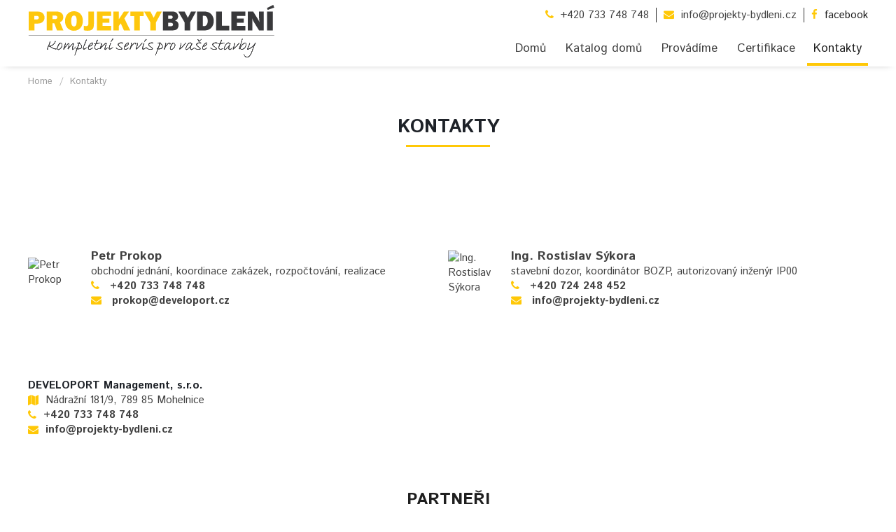

--- FILE ---
content_type: text/html; charset=UTF-8
request_url: http://www.projekty-bydleni.cz/kontakty
body_size: 3080
content:

<!DOCTYPE html>
<html lang="cs" xmlns="http://www.w3.org/1999/xhtml">
<head>
	<meta charset=UTF-8 />
	<meta name="description" content="PROJEKTY BYDLENÍ - "/>
	<meta name="keywords" content="PROJEKTY BYDLENÍ - " />
	<meta name="author" content="Cleversite.cz" />
	<meta name="dcterms.rightsHolder" content="" />
	<meta name="robots" content="all,follow" />
	<meta name="viewport" content="width=device-width, initial-scale=1, maximum-scale=1">
	<link href="/css/stylesheet-of-tinymce.css" rel="stylesheet" type="text/css" />
	<link href="/css/stylesheet.css?1768503933" rel="stylesheet" type="text/css" />
	<link href="/css/form.css?1768503933" rel="stylesheet" type="text/css" />
	<link href="/css/paginator.css" rel="stylesheet" type="text/css" />
	<link href="/css/downloads.css" rel="stylesheet" type="text/css" />
	<link href="/css/gallery.css?1768503933" rel="stylesheet" type="text/css" />
	<link href="/css/nsslider.css" rel="stylesheet" type="text/css" />
  <link href="/css/media.css?1768503933" rel="stylesheet" type="text/css" />  
  <link href="/css/font-awesome.min.css" rel="stylesheet" />
  <link href="/css/info-messages.css" rel="stylesheet" />
  <link href="/css/animation.css" rel="stylesheet" />  
  <link href="/css/slick.css?1768503933" rel="stylesheet" />
  <link href="/css/slick-theme.css" rel="stylesheet" />  
  <link href="/css/info-messages.css" rel="stylesheet" />  
  <link href="/css/my.css" rel="stylesheet" />
    
  <!-- favicon -->
  <link rel="apple-touch-icon" sizes="180x180" href="/images/favicon/apple-touch-icon.png">
  <link rel="icon" type="image/png" sizes="32x32" href="/images/favicon/favicon-32x32.png">
  <link rel="icon" type="image/png" sizes="16x16" href="/images/favicon/favicon-16x16.png">
  <link rel="manifest" href="/images/favicon/site.webmanifest">
  <meta name="msapplication-TileColor" content="#da532c">
  <meta name="theme-color" content="#ffffff">
 
  
  <link href="/admin/jquery/datetimepicker/jquery.datetimepicker.css" rel="stylesheet">
  
	<link href="https://fonts.googleapis.com/css?family=Istok+Web:400,400i,700,700i&amp;subset=latin-ext" rel="stylesheet">
  <script src="https://ajax.googleapis.com/ajax/libs/jquery/1.7.2/jquery.min.js"></script><script src="https://ajax.googleapis.com/ajax/libs/jqueryui/1.7.2/jquery-ui.min.js"></script><link rel="stylesheet" href="/css/reveal.css" type="text/css" media="screen" /><script src="/jquery/jquery.reveal.js" type="text/javascript"></script><link rel="stylesheet" href="/jquery/venobox/venobox.css?t=1768503933" type="text/css" media="screen" /><script type="text/javascript" src="/jquery/venobox/venobox.min.js"></script><script type="text/javascript" src="/js/onload.js?t=1768503933"></script><script type="text/javascript" src="/js/scripts.js?t=1768503933"></script><script type="text/javascript" src="/js/functions.js?t=1768503933"></script><script type="text/javascript" src="/js/slider.js"></script><script src="/admin/jquery/datetimepicker/jquery.datetimepicker.full.js"></script><link href="/jquery/ns_dialog/ns_dialog.css" rel="stylesheet" type="text/css" media="screen" /><script type="text/javascript" src="/jquery/ns_dialog/ns_dialog.js"></script><script src="/js/slick.js" type="text/javascript"></script><script src="https://maps.googleapis.com/maps/api/js?key=AIzaSyDSjrzxgldZeVbwnBD0-inra0gCL1nj0r0"></script>
<script type="text/javascript" src="/js/gm.js"></script>	<title>Kontakty | PROJEKTY BYDLENÍ</title>
	
	<script src="/cookie-simple/cookies.js?t=1" type="text/javascript"></script>
  <link href="/cookie-simple/cookies.css" rel="stylesheet" type="text/css" />

</head>

<body>
  
  <div id="scrollToTop"><i class="fa fa-chevron-circle-up" aria-hidden="true"></i></div>
  
  <HEADER class="shadow" data-size="big"><div class="mainFrame"><div class="inner"><div class="left"><a class="logo" href="/" title="PROJEKTY BYDLENÍ"><img src="/layout/logo-projekty-bydleni.svg" /></a></div><div id="hamburger" class="hamburger"><div class="icon"></div></div><div class="right"><div class="info"><div class="item"><i class="fa fa-phone color-yellow" aria-hidden="true"></i>&nbsp;&nbsp;+420 733 748 748</div><div class="item"><i class="fa fa-envelope color-yellow" aria-hidden="true"></i>&nbsp;&nbsp;info@projekty-bydleni.cz</div><div class="item"><a href="https://www.facebook.com/Projekty-bydlen%C3%AD-140995433029707/" target="_blank"><i class="fa fa-facebook color-fb" aria-hidden="true"></i>&nbsp;&nbsp;facebook</a></div></div><div class="menu"><NAV><ul id="menuFrame"><li><a href="/" title="Domů" class=" noPaddingLeft">Domů</a></li><li><a href="/stavby-na-klic" title="Katalog domů" class=" ">Katalog domů</a></li><li><a class="hasSubmenu " href="javascript:void();" title="Provádíme">Provádíme</a><div class="submenu "><a class="" href="/stavebni-prace-na-klic" title="Stavební práce na klíč"> Stavební práce na klíč</a><a class="" href="/montaze-a-instalace" title="Montáže a instalace"> Montáže a instalace</a><a class="" href="/obkladacske-prace" title="Obkladačské a podlahářské práce"> Obkladačské a podlahářské práce</a><a class="" href="/zateplovani-staveb" title="Zateplování staveb"> Zateplování staveb</a><a class="" href="/strojni-omitani" title="Strojní omítání"> Strojní omítání</a></div></li><li><a href="/certifikace" title="Certifikace" class=" ">Certifikace</a></li><li><a href="/kontakty" title="Kontakty" class="on ">Kontakty</a></li></ul></NAV></div></div></div></div></HEADER><div id="breadcrumb"><div class="mainFrame"><ul class="navigation"><li><a href="/">Home</a></li><li class="divider"></li><li><a href="/kontakty" title="Kontakty">Kontakty</a></li></ul></div></div><div id="fullMainContent"><div class="mainFrame"><div class="inner"><h1>Kontakty<hr></h1><p><br />&#160;&#160;</p></div></div></div><div id="contactPersonsFrame"><div class="mainFrame"><div class="inner"><div class="list"><div class="item"><div class="photo"><img src="/admin/uploadPictures/Person/1/dm_bg_seda_znak_346.png" alt="Petr Prokop" title="Petr Prokop" /></div><div class="data"><h3>Petr Prokop</h3><div class="param">obchodní jednání, koordinace zakázek, rozpočtování, realizace</div><div class="param text-bold"><i class="fa fa-phone color-yellow" aria-hidden="true"></i>&nbsp;&nbsp; +420 733 748 748</div><div class="param text-bold"><i class="fa fa-envelope color-yellow" aria-hidden="true"></i>&nbsp;&nbsp; prokop@developort.cz</div></div></div><div class="item"><div class="photo"><img src="/admin/uploadPictures/Person/6/dm_bg_seda_znak_348.png" alt="Ing. Rostislav Sýkora" title="Ing. Rostislav Sýkora" /></div><div class="data"><h3>Ing. Rostislav Sýkora</h3><div class="param">stavební dozor, koordinátor BOZP, autorizovaný inženýr IP00</div><div class="param text-bold"><i class="fa fa-phone color-yellow" aria-hidden="true"></i>&nbsp;&nbsp; +420 724 248 452</div><div class="param text-bold"><i class="fa fa-envelope color-yellow" aria-hidden="true"></i>&nbsp;&nbsp; info@projekty-bydleni.cz</div></div></div></div><div class="globalInfo"><div class="item"><strong>DEVELOPORT Management, s.r.o.</strong></div><div class="item"><i class="fa fa-map color-fb" aria-hidden="true"></i>&nbsp;&nbsp;Nádražní 181/9, 789 85 Mohelnice</div><div class="item text-bold"><i class="fa fa-phone color-yellow" aria-hidden="true"></i>&nbsp;&nbsp;+420 733 748 748</div><div class="item text-bold"><i class="fa fa-envelope color-yellow" aria-hidden="true"></i>&nbsp;&nbsp;info@projekty-bydleni.cz</div></div></div></div></div><div id="partneriFrame"><div class="mainFrame"><div class="inner"><h2>Partneři<hr /></h2><div class="list "><a class="item" href="http://www.baumit.cz/" target="_blank"><img src="/admin/uploadPictures/Partner/14/baumit_seda_521.jpg" alt="Baumit" title="Baumit" data-alt-src="/admin/uploadPictures/Partner/14/baumit_barva_522.jpg" /></a><a class="item" href="http://www.damkuchyne-interiery.cz/" target="_blank"><img src="/admin/uploadPictures/Partner/3/dm_seda_230.jpg" alt="D&M kuchyně - interiéry" title="D&M kuchyně - interiéry" data-alt-src="/admin/uploadPictures/Partner/3/dm_barva_231.jpg" /></a><a class="item" href="http://www.chytryhonza.cz/hypoteky/stavim-dum?affiliate=5883" target="_blank"><img src="/admin/uploadPictures/Partner/5/chytry_honza_seda_214.jpg" alt="Chytrý Honza" title="Chytrý Honza" data-alt-src="/admin/uploadPictures/Partner/5/chytry_honza_barva_215.jpg" /></a><a class="item" href="http://www.rija.cz/" target="_blank"><img src="/admin/uploadPictures/Partner/6/rija_seda_232.jpg" alt="RIJA ateliér" title="RIJA ateliér" data-alt-src="/admin/uploadPictures/Partner/6/rija_barva_233.jpg" /></a><a class="item" href="http://www.euroline.cz" target="_blank"><img src="/admin/uploadPictures/Partner/10/316x240_326_small_Fotor_331.png" alt="EUROLINE" title="EUROLINE" data-alt-src="/admin/uploadPictures/Partner/10/316x240_326.png" /></a><div class="item"><img src="/admin/uploadPictures/Partner/9/geokom_seda_222.jpg" alt="Geokom" title="Geokom" data-alt-src="/admin/uploadPictures/Partner/9/geokom_barva_223_327.jpg" /></div><a class="item" href="http://www.zerobarvy.cz/" target="_blank"><img src="/admin/uploadPictures/Partner/11/zero_seda_464.jpg" alt="Zero" title="Zero" data-alt-src="/admin/uploadPictures/Partner/11/zero_barva_465.jpg" /></a><a class="item" href="http://www.dek.cz" target="_blank"><img src="/admin/uploadPictures/Partner/12/dek_seda_466.jpg" alt="DEK" title="DEK" data-alt-src="/admin/uploadPictures/Partner/12/dek_barva_467.jpg" /></a><a class="item" href="http://www.keramikasoukup.cz/" target="_blank"><img src="/admin/uploadPictures/Partner/13/keramika_soukup_seda_488.jpg" alt="Keramika Soukup" title="Keramika Soukup" data-alt-src="/admin/uploadPictures/Partner/13/keramika_soukup_barva_489.jpg" /></a><a class="item" href="http://www.siko.cz/" target="_blank"><img src="/admin/uploadPictures/Partner/15/siko_seda_523.jpg" alt="Siko" title="Siko" data-alt-src="/admin/uploadPictures/Partner/15/siko_barva_524.jpg" /></a><a class="item" href="http://www.rives.it/decorativepaints/" target="_blank"><img src="/admin/uploadPictures/Partner/16/rives_seda_527.jpg" alt="Rives" title="Rives" data-alt-src="/admin/uploadPictures/Partner/16/rives_barva_528.jpg" /></a><a class="item" href="http://www.bigmat.cz/" target="_blank"><img src="/admin/uploadPictures/Partner/18/bigmat_seda_529.jpg" alt="BigMat" title="BigMat" data-alt-src="/admin/uploadPictures/Partner/18/bigmat_barva_530.jpg" /></a><a class="item" href="http://www.ptacek.cz/" target="_blank"><img src="/admin/uploadPictures/Partner/19/ptacek_seda_525.jpg" alt="Ptáček" title="Ptáček" data-alt-src="/admin/uploadPictures/Partner/19/ptacek_barva_526.jpg" /></a><a class="item" href="http://www.topciment.com/en/#evoluttion" target="_blank"><img src="/admin/uploadPictures/Partner/17/topciment_seda_531.jpg" alt="Topciment" title="Topciment" data-alt-src="/admin/uploadPictures/Partner/17/topciment_barva_532.jpg" /></a><a class="item" href="http://www.sapho.cz" target="_blank"><img src="/admin/uploadPictures/Partner/20/sapho_seda_535.jpg" alt="SAPHO" title="SAPHO" data-alt-src="/admin/uploadPictures/Partner/20/sapho_barva_536.jpg" /></a><a class="item" href="http://www.jablotron.com/cz/" target="_blank"><img src="/admin/uploadPictures/Partner/21/jablotron_seda_533.jpg" alt="Jablontron" title="Jablontron" data-alt-src="/admin/uploadPictures/Partner/21/jablotron_barva_534.jpg" /></a><a class="item" href="http://www.quick-step.cz" target="_blank"><img src="/admin/uploadPictures/Partner/22/quickstep_seda_537.jpg" alt="QUICK-STEP" title="QUICK-STEP" data-alt-src="/admin/uploadPictures/Partner/22/quickstep_barva_538.jpg" /></a><a class="item" href="http://rigid.cz" target="_blank"><img src="/admin/uploadPictures/Partner/23/rigid_seda_539.jpg" alt="RIGID VINYL" title="RIGID VINYL" data-alt-src="/admin/uploadPictures/Partner/23/rigid_barva_540.jpg" /></a></div></div></div></div><FOOTER><div class="logo"></div><p>PROJEKTY BYDLENÍ © 2017 Všechna práva vyhrazena | <a href="/ochrana-osobnich-udaju">Ochrana osobních údajů</a></p></FOOTER>
</body>

</html>

--- FILE ---
content_type: text/css
request_url: http://www.projekty-bydleni.cz/css/stylesheet-of-tinymce.css
body_size: 280
content:
.textHightlights {font-size: 24px; font-weight: 400; display: inline-block;}
.maly {font-size: 10px;}
.maly-tucny {font-size: 10px; font-weight: bold;}
.vetsi {font-size: 18px;}
.vetsi-tucny {font-size: 18px; font-weight: bold;}
.nejvetsi {font-size: 24px;}
.nejvetsi-tucny {font-size: 24px; font-weight: bold;}

.obrazekVlevo {float: left; margin: 0px 15px 10px 0px;}
.obrazekVpravo {float: right; margin: 0px 0px 10px 15px;}

.informaceBloky {width: 48.33334%; margin: 0; padding: 30px; text-align: center; border: 1px solid #ffc807; margin: 10px 10px 20px;}

--- FILE ---
content_type: text/css
request_url: http://www.projekty-bydleni.cz/css/stylesheet.css?1768503933
body_size: 5738
content:

BODY {font-family: 'Istok Web', sans-serif; background-color: #fff; color: #404040; font-size: 15px; font-weight: 400; margin: 0; padding: 0; line-height: 21px;}

INPUT, SELECT, TEXTAREA {font-family: 'Istok Web', sans-serif;}

* {box-sizing:border-box; -moz-box-sizing:border-box; -webkit-box-sizing:border-box;}

.mainFrame {width: 1200px; margin: 0px auto; height: 100%; position: relative;}

/* tinymce */

/* tinymce */

strong {font-weight: 700; color: #1e2228;}

:target {display: block; position: relative; top: -110px; visibility: hidden;}

IMG {border: 0px; max-width: 100%;}
P, UL, LI, H1, H2, H3, H4, H5, H6 {margin: 0px;}
A {color: #1f1f1f; text-decoration: none; -moz-transition: all 200ms ease-in; -webkit-transition: all 200ms ease-in; -o-transition: all 200ms ease-in; transition: all 200ms ease-in;}
A:HOVER {color: #ffc807; text-decoration: none; -moz-transition: all 200ms ease-in; -webkit-transition: all 200ms ease-in; -o-transition: all 200ms ease-in; transition: all 200ms ease-in;}

H2.podnadpis {font-size: 24px; line-height: 30px; text-transform: uppercase; margin: 0; text-align: center; padding: 20px 0 30px; color: #404040; font-weight: 600;}
H2.podnadpis hr {width: 120px; height: 3px; float: none; background-color: #ffc807; border: none; margin: 10px auto 0;}

#fullMainContent .inner H3.podnadpis {font-size: 19px; line-height: 30px; text-transform: uppercase; margin: 0; text-align: left; padding: 5px 0 0; color: #1e2228; font-weight: 600;}
#fullMainContent .inner hr.podnadpisH3 {width: 120px; height: 3px; float: none; background-color: #ffc807; border: none; margin: 0 0 15px;}

HR {width: 100%; height: 1px; float: left; background-color: #eeeded; border: 0px; margin: 10px 0px;}

.flexbox {display:-webkit-flex; display:-webkit-box; display:-moz-flex; display:-moz-box; display:-ms-flexbox; display:flex;}

.btn {display: inline-block; background: #404040; border-radius: 5px; color: #fff; font-size: 12px; line-height: 18px; font-weight: 400; font-style: normal; text-transform: uppercase; padding: 9px 23px 7px;}
.btn:HOVER {background-color: #ffc807; color: #fff;}

.color-yellow {color: #ffc807;}
.color-fb {color: #ffc807;}

.text-bold {font-weight: 600;}

.anchors .btnKotva {border: 1px solid #ffc807; background-color: #ffffff; color: #333; padding: 10px 14px; font-size: 14px; *font-weight: 600; *border-radius: 3px; margin: 0px 6px 6px 0; white-space: nowrap; margin-bottom: 10px; display: inline-block;}
a:hover > .btnKotva  {border: 1px solid #ffc807; background-color: #ffc807; color: #333;}

.btnKotva {border: 1px solid #ffc807; background-color: #ffffff; color: #333; padding: 10px 14px; font-size: 14px; *font-weight: 600; *border-radius: 3px; margin: 0px 6px 6px 0; white-space: nowrap; margin-bottom: 10px; display: inline-block;}
.btnKotva a {color: #333; padding: 10px 14px;}
.btnKotva a:hover {border: 1px solid #ffc807; background-color: #ffc807; color: #333;}

.popis-provedeni-a {border: 1px solid #ffc807; background-color: #ffffff; color: #333; padding: 10px 14px; font-size: 14px; margin: 0px 6px 6px 0; white-space: nowrap; *margin-bottom: 10px; display: inline-block;}
.popis-provedeni-a:HOVER {border: 1px solid #ffc807; background-color: #ffc807; color: #333; padding: 10px 14px; font-size: 14px; margin: 0px 6px 6px 0; white-space: nowrap; *margin-bottom: 10px; display: inline-block;}


a[aria-expanded=true] .fa-chevron-right {
   display: none;
}
a[aria-expanded=false] .fa-chevron-down {
   display: none;
}

.informaceBloky {width: 48.33334%; margin: 0; padding: 30px; float:left; float:left;  border: 1px solid #ffc807; margin: 10px 10px 20px;}
#fullMainContent .inner .informaceBloky H3 {font-size: 20px; color: #ffc807; font-weight: 600;}


#scrollToTop {display: none; position: fixed; bottom: 20px; right: 20px; cursor: pointer; font-size: 49px; padding: 10px; border-radius: 50%; color: rgba(255,200,7,0.7); width: 45px; height: 45px; justify-content: center; align-items: center; *background-color: #999999; z-index:1000;}

.table-ceniko {width: 100%; margin: 0 0 25px 0; border-collapse: collapse;}
.table-ceniko TR TH {padding: 18px 6px; background-color: #1ca19b; font-weight: 300; color: #fff; text-transform: uppercase;}
.table-ceniko TR TD {background-color: #fee69b;}
.table-ceniko TR TD {padding: 1px 6px; border-bottom: 1px #fff solid; border-right: 1px solid #fff; font-size: 13px; text-align: left;} 
.table-ceniko TR TD.title {background-color: #ffc807; width:10%; font-weight: 600;} 
.table-ceniko TR TD.label {background-color: #ffc807; font-weight: 600; font-size: 15px;} 
.table-ceniko TR TD.titleZ {width:10%; font-weight: 600;} 
.table-ceniko TR TD.price {width:8%; *font-weight: 600;} 
.table-ceniko TR TD.unit {width:5%; *font-weight: 600;} 

HEADER {width: 100%; height: 95px; float: left; position: fixed; z-index: 1001; background-color: #fff;}
HEADER.shadow {box-shadow: 0 4px 10px -8px #999;}
HEADER .inner {width: 100%; height: 100%; float: left; flex-wrap: wrap; align-items: center; justify-content: space-between; display:-webkit-flex; display:-webkit-box; display:-moz-flex; display:-moz-box; display:-ms-flexbox; display:flex;}
HEADER .inner .left {width: 370px;}
HEADER .inner .left .logo {flex: 0 0 370px; display: block;}
HEADER .inner .left .logo IMG {max-width: 95%;}

HEADER .inner .right {flex: 1; margin-left: 5%;}
/*HEADER .inner .right .menu {flex: 1;}*/
HEADER .inner .right .menu {flex: 1; float: right;}
HEADER .inner .right .info {width: 100%; height: 40px; margin-right: 10px; justify-content: flex-end; align-items: center; display:-webkit-flex; display:-webkit-box; display:-moz-flex; display:-moz-box; display:-ms-flexbox; display:flex;}
HEADER .inner .right .info .item {padding: 0 10px; border-right: 1px solid #333;}
HEADER .inner .right .info .item:last-child {padding-right: 0; border: 0;}

NAV {width: 100%; float: right;}
NAV UL {width: 100%; float: left; padding: 0; margin: 0; align-content: stretch; list-style-type: none; display:-webkit-flex; display:-webkit-box; display:-moz-flex; display:-moz-box; display:-ms-flexbox; display:flex;}
NAV UL LI {width: auto; float: left; *flex: 1; flex-wrap: wrap; margin: 0 5px; text-align: center; #ffffff; position: relative; display:-webkit-flex; display:-webkit-box; display:-moz-flex; display:-moz-box; display:-ms-flexbox; display:flex; *letter-spacing: -0.05em;}
NAV UL LI:last-of-type {margin: 0 0 0 3px;}
NAV UL LI A {width: 100%; padding: 18px 9px 10px; font-size: 17px; text-align: left; *text-transform: uppercase; white-space: nowrap; color: #404040; border-bottom: 4px solid #fff;}
NAV UL LI A:HOVER, NAV UL LI .on {*background-color: #ffc807; border-bottom: 4px solid #ffc807; color: #1f1f1f;}
NAV UL LI .submenu {position: absolute; left: 0; top: 100%; font-size: 17px; display: none; width: auto; height: auto; float: left; background: #ffffff; z-index: 1000; margin: 0; padding: 0;}
/* NAV UL LI .submenu A {width: 100%; height: auto; float: left; font-size: 17px; padding: 12px 20px 12px 15px; text-align: left; border-left: 4px solid #ffc807; border-bottom: 1px solid #ffc807;} */
NAV UL LI .submenu A {width: 100%; height: auto; float: left; font-size: 15px; padding: 10px 20px 8px 10px; text-align: left; *border-left: 4px solid #ffc807; border-top: 1px solid #eee;}
NAV UL LI .submenu A:HOVER {border-left: none; background-color: #eeeeee;}

#introFrame {width: 100%; height: calc(100vh); float: left; justify-content: center; align-items: center; display:-webkit-flex; display:-webkit-box; display:-moz-flex; display:-moz-box; display:-ms-flexbox; display:flex;}

/* paralax */
.parallax {width: 100%; height: 100%; bottom: 0; left: 0; position: fixed; z-index: -1;}
.parallax .slide {width: 100%; height: 100%; background-position: center; background-size: cover;}

#hamburger {display: none;}

/* služby - homepage pod paralaxem */
#fullService {width: 100%; height: auto; float: left; background-color: #ffffff; padding: 10px 0 20px; }
#fullService .inner {width: 100%; height: auto; float: left; flex-wrap: wrap; justify-content: space-between; display:-webkit-flex; display:-webkit-box; display:-moz-flex; display:-moz-box; display:-ms-flexbox; display:flex;}
#fullService .inner .service {flex: 0 0 30%; padding: 30px 15px 20px; display: flex; flex-wrap: wrap; justify-content: center; align-content: baseline;}
/*#fullService .inner .service:HOVER {background-color: #f1f1f1;}*/
#fullService .inner .service .icon {width: 100px; height: 100px; overflow: hidden; margin-bottom: 25px; text-align: center; position: relative; border: solid 2px #ffc807; border-radius: 500px; background-color: #fff;}
#fullService .inner .service .icon IMG {max-width: 60%; margin-top: 18px;}
/*#fullService .inner .service:HOVER .icon {background-color: #fff;}*/
#fullService .inner .service H2 {width: 100%; color: #111111; font-size: 24px; font-weight: 500; line-height: 30px; text-align: center;}
#fullService .inner .service H2 A:HOVER {color: inherit;}
#fullService .inner .service .perex {color: #404040; margin-top: 5px; margin-bottom: 15px; line-height: 20px; text-align: center;}


/* standardy text */
#standardyTextFrame {width: 100%; height: auto; float: left; padding: 0;}
#standardyTextFrame .fb-like {width: 100%; float: left; margin: 20px 0;}
#standardyTextFrame .item {width: 100%; height: auto; float: left; padding: 40px 0;}
#standardyTextFrame .item:nth-child(2n) {background-color: #eaeaea;}
#standardyTextFrame .item .mainFrame .inner {width: 100%; height: auto; float: left;}
#standardyTextFrame .item .mainFrame .inner .photo {width: 38%; float: left;}
#standardyTextFrame .item .mainFrame .inner .text {width: 58%; float: right;}
#standardyTextFrame .item .mainFrame .inner .text H2 {margin-bottom: 15px; color: #1e2228; text-transform: uppercase;}
#standardyTextFrame .item .mainFrame .inner .text H2 hr {width: 120px; height: 3px; float: none; background-color: #ffc807; border: none; margin: 10px 0 15px;}
#standardyTextFrame .item .mainFrame .inner .text H3 {margin: 10px 0 20px; text-decoration: underline;}
#standardyTextFrame .item .mainFrame .inner .text .popis-provedeni-div {display: none;}
#standardyTextFrame .item .mainFrame .inner .text .btn {display: inline-block; background-color: #ffc807; color: #fff; padding: 10px 20px; margin-top: 20px; border-radius: 0;}
#standardyTextFrame .item:nth-child(2n)  .mainFrame .inner .photo {float: right;}
#standardyTextFrame .item:nth-child(2n)  .mainFrame .inner .text {float: left;}
#standardyTextFrame .item .mainFrame .inner UL {width: 100%; height: auto; float: left; list-style: none; padding: 0 0 15px; margin: 0;}
#standardyTextFrame .item .mainFrame .inner UL LI {padding: 0 0 0 25px; background-image: url('/layout/li.svg'); background-position: left top 5px; background-repeat: no-repeat; background-size: 9px;}
#standardyTextFrame .item .mainFrame .inner UL UL {width: 100%; height: auto; float: left; list-style: none; padding: 0 0 15px 0; margin: 0 0 0 25px;}
#standardyTextFrame .item .mainFrame .inner UL UL LI {padding: 0 0 0 10px; background-image: url('/layout/li.svg'); background-position: left top 5px; background-repeat: no-repeat; background-size: 9px;}



#zakladniInfoFrame {width: 100%; height: auto; float: left; padding: 0;}
#zakladniInfoFrame .item {width: 100%; height: auto; float: left; padding: 40px 0;}
#zakladniInfoFrame .item:nth-child(2n) {background-color: #eaeaea;}
#zakladniInfoFrame .item .mainFrame .inner {width: 100%; height: auto; float: left;}
#zakladniInfoFrame .item .mainFrame .inner .photo {width: 38%; float: left;}
#zakladniInfoFrame .item .mainFrame .inner .text {width: 58%; float: right;}
#zakladniInfoFrame .item .mainFrame .inner .text H2 {margin-bottom: 15px; color: #1e2228; text-transform: uppercase;}
#zakladniInfoFrame .item .mainFrame .inner .text H2 hr {width: 120px; height: 3px; float: none; background-color: #ffc807; border: none; margin: 10px 0 15px;}
#zakladniInfoFrame .item .mainFrame .inner .text .btn {display: inline-block; background-color: #ffc807; color: #fff; padding: 10px 20px; margin-top: 20px; border-radius: 0;}
#zakladniInfoFrame .item:nth-child(2n)  .mainFrame .inner .photo {float: right;}
#zakladniInfoFrame .item:nth-child(2n)  .mainFrame .inner .text {float: left;}
#zakladniInfoFrame .item .mainFrame .inner UL#halfLi {width: 100%; height: auto; float: left; list-style: none; padding: 15px 0; margin: 0;}
#zakladniInfoFrame .item .mainFrame .inner UL#halfLi LI {padding: 0 0 0 25px; float: left; width: 50%; background-image: url('/layout/li.svg'); background-position: left top 5px; background-repeat: no-repeat; background-size: 9px;}
#zakladniInfoFrame .item .mainFrame .inner UL {width: 100%; height: auto; float: left; list-style: none; padding: 15px 0; margin: 0;}
#zakladniInfoFrame .item .mainFrame .inner UL LI {padding: 0 0 0 25px; background-image: url('/layout/li.svg'); background-position: left top 5px; background-repeat: no-repeat; background-size: 9px;}



/* ostatní služby - homepage */
#fullOtherServiceT {width: 100%; height: auto; float: left; background-color: #ffffff; padding: 50px 0 10px; color: #c0c0c0;}
#fullOtherService .innerT {width: 100%; height: auto; float: left; display: flex; flex-wrap: wrap; justify-content: space-between;}
#fullOtherServiceT .innerT H2 {width: 100%; float: left; padding: 0 0 30px 0; color: #1e2228; *color: #eeeeee; text-align: center; text-transform: uppercase; font-size: 24px;}
#fullOtherServiceT .innerT H2 hr {width: 120px; height: 3px; float: none; background-color: #ffc807; border: none; margin: 10px auto 0;}
#fullOtherService {width: 100%; height: auto; float: left; background-image: url('/layout/sluzby_bg_01.jpg'); background-position: center center; *background-color: rgba(49,53,57,0.9); padding: 50px 0; color: #c0c0c0;}
#fullOtherService .inner {width: 100%; height: auto; float: left; display: flex; flex-wrap: wrap; justify-content: space-between;}
#fullOtherService .inner .list {width: 100%; height: auto; float: left; display: flex; flex-wrap: wrap; justify-content: space-between;}
#fullOtherService .inner .list .service {width: 31.33334%; margin: 0; padding: 30px; text-align: center; }
/*#fullOtherService .inner .list .service:nth-child(even) {background-color: #ffc807;} */
#fullOtherService .inner .list .service:nth-child(1n) {*border: 1px solid #ffc807; margin: 10px 0px 10px;}
#fullOtherService .inner .list .service .icon {width: 100%; text-align: center; *float: left; *margin-right: 4%;}
#fullOtherService .inner .list .service .icon IMG {*border: solid 1px #ffc807; border-radius: 500px;}
#fullOtherService .inner .list .service .text {width: 100%; float: left; color: #404040 padding-left: 10px;}
#fullOtherService .inner .list .service .text h3 {width: 100%; padding: 5px 0 6px; font-size: 20px; color: #ffc807; *color: #ffffff;}
#fullOtherService .inner .list .service .text p strong {width: 100%; color: #ffffff;}


#breadcrumb {width: 100%; height: auto; float: left; margin-top: 95px; padding: 0; background-color: #ffffff;}
#breadcrumb H1 {font-size: 30px; line-height: 30px; text-transform: uppercase; margin: 0; text-align: left; padding: 45px 0 7px; color: #ffffff; font-weight: 400;}
#breadcrumb .navigation {width: 100%; height: auto; margin-bottom: 0; padding: 10px 0 0; text-align: left; list-style: none;}
#breadcrumb .navigation .divider::after {content: ' / '; position: relative; font-family: 'Istok Web', sans-serif; margin: 0 6px; color: #aaaaaa; font-size: 13px !important; line-height: 14px;}
#breadcrumb .navigation LI {display: inline; color: #9f9f9f; font-size: 13px; line-height: 20px; font-weight: 400;}
#breadcrumb .navigation LI A {color: #999999;}
#breadcrumb .navigation LI A:HOVER {color: #666666; text-decoration: underline; *color: inherit;}


/* hlavní panel s textama */
#fullMainContent {width: 100%; height: auto; float: left; *margin-top: 30px; padding: 20px 0 40px 0;}
#fullMainContent .inner {width: 100%; height: auto; float: left;}
#fullMainContent .inner H1 {font-size: 27px; line-height: 30px; text-transform: uppercase; margin: 0; text-align: center; padding: 20px 0 30px; color: #1e2228; font-weight: 600;}
#fullMainContent .inner H1 hr {width: 120px; height: 3px; float: none; background-color: #ffc807; border: none; margin: 10px auto 0;}
#fullMainContent .inner H2 {font-size: 21px; line-height: 24px; text-transform: uppercase; margin: 0; padding: 20px 0; color: #1e2228; font-weight: 600;}
#fullMainContent .inner H2 hr {width: 120px; height: 3px; float: none; background-color: #ffc807; border: none; margin: 10px auto 0;}
#fullMainContent .inner H3 {font-size: 19px; line-height: 20px; text-transform: uppercase; margin: 0; padding: 10px 0; color: #1e2228; font-weight: 400;}
#fullMainContent .inner P {margin: 0; padding: 2px 0;}
#fullMainContent .inner P.anchors {text-align: center;}
#fullMainContent .inner UL {width: 100%; height: auto; float: left; list-style: none; padding: 15px 0; margin: 0;}
#fullMainContent .inner UL LI {padding: 0 0 0 25px; background-image: url('/layout/li.svg'); background-position: left top 5px; background-repeat: no-repeat; background-size: 9px;}


/* Projekty - URL /stavby-na-klic */
#projectFrame {width: 100%; height: auto; float: left; margin: 0; padding: 0;}
#projectFrame .inner {width: 100%; height: auto; float: left;}
#projectFrame .inner .left {width: 280px; float: left; margin-top: 15px; padding: 20px; background-color: #ffc807;}
#projectFrame .inner .left .filters {width: 100%; height: auto; float: left; display: flex; flex-wrap: wrap; justify-content: space-between;}
#projectFrame .inner .left .filterItem {width: 100%; border: 1px solid #666; padding: 4px 12px; margin: 5px 0;}
#projectFrame .inner .left .filterItem.submit {background-color: #333333; color: #fff; border-color: #333333; text-align: center; text-transform: uppercase; font-size: 16px;}
#projectFrame .inner .left .text {width: 100%; margin: 10px 0 0 0;}
#projectFrame .inner .left .text a:hover {color: #ffffff;}
#projectFrame .inner .right {width: 920px; float: left; padding-left: 40px;}
#projectFrame .inner .right .list {width: 100%; height: auto; float: left; display: flex; flex-wrap: wrap; justify-content: flex-start;}
#projectFrame .inner .right .list .item {position: relative; width: 32% !important; margin: 15px 2% 5px 0; box-shadow: 0px 0px 15px rgba(0, 0, 0, 0.5); border-bottom: 5px solid #ffc807;}
#projectFrame .inner .right .list .item:last-child {margin-right: 0;}
#projectFrame .inner .right .list .item:nth-child(3n) {margin-right: 0;}
#projectFrame .inner .right .list .item:HOVER {transition: all 200ms ease-in; transform: scale(1.02); color: #404040;}
#projectFrame .inner .right .list .item .isTop {position: absolute; left: 0; top: 10px; max-width: 60px; background-color: #f0433a; padding: 6px 10px; text-align: center; z-index: 9; color: #fff !important;}
#projectFrame .inner .right .list .item .image {width: 100%; height: 170px; *height: 140px; overflow: hidden; position: relative;}
#projectFrame .inner .right .list .item .image IMG {width: 100%; max-width: 100%; position: absolute; top: -9999px; bottom: -9999px; left: -9999px; right: -9999px; margin: auto;}
#projectFrame .inner .right .list .item .data {width: 100%; background: #fbfbfb; padding: 10px 15px; *padding: 23px 19px 9px;}
#projectFrame .inner .right .list .item .data H2 {padding: 5px 0; margin: 0; font-size: 18px; font-weight: 600; text-transform: none; text-align: center;}
#projectFrame .inner .right .list .item .data P {padding: 5px 0; margin: 0; text-align: center;}


#podobneProjekty {width: 100%; height: auto; float: left; margin: 0; padding: 0;}
#podobneProjekty .inner {width: 100%; height: auto; float: left;}
#podobneProjekty .inner .list {width: 100%; height: auto; float: left; display: flex; flex-wrap: wrap; justify-content: flex-start;}
#podobneProjekty .inner .list .item {position: relative; width: 23.5% !important; margin: 15px 1.5% 15px 0; box-shadow: 0px 0px 15px rgba(0, 0, 0, 0.5); border-bottom: 5px solid #ffc807;}
#podobneProjekty .inner .list .item:last-child {margin-right: 0;}
#podobneProjekty .inner .list .item:nth-child(4n) {margin-right: 0;}
#podobneProjekty .inner .list .item:HOVER {transition: all 200ms ease-in; transform: scale(1.02);}
#podobneProjekty .inner .list .item .isTop {position: absolute; left: 0; top: 10px; max-width: 60px; background-color: #f0433a; padding: 6px 10px; text-align: center; z-index: 9; color: #fff !important;}
#podobneProjekty .inner .list .item .image {width: 100%; height: 170px; overflow: hidden; position: relative;}
#podobneProjekty .inner .list .item .image IMG {width: 100%; position: absolute; top: -9999px; bottom: -9999px; left: -9999px; right: -9999px; margin: auto;}
#podobneProjekty .inner .list .item .data {width: 100%; background: #fbfbfb; padding: 23px 19px 9px;}
#podobneProjekty .inner .list .item .data H2 {padding: 5px 0; margin: 0; font-size: 16px; text-transform: none; text-align: center;}
#podobneProjekty .inner .list .item .data P {padding: 5px 0; margin: 0;}
#podobneProjekty .inner  H2 {font-size: 21px; line-height: 24px; text-align: center; text-transform: uppercase; margin: 0; padding: 20px 0; color: #1e2228; font-weight: 600;}
#podobneProjekty .inner  H2 hr {width: 120px; height: 3px; float: none; background-color: #ffc807; border: none; margin: 5px auto 0;}



#vRealizaciFrame {width: 100%; height: auto; float: left; margin: 0; padding: 0;}
#vRealizaciFrame .inner {width: 100%; height: auto; float: left;}
#vRealizaciFrame .inner .list {width: 100%; height: auto; float: left; display: flex; flex-wrap: wrap; justify-content: center;}
#vRealizaciFrame .inner .list .item {width: 23.5% !important; margin: 15px 1.5% 15px 0; box-shadow: 0px 0px 15px rgba(0, 0, 0, 0.5); border-bottom: 10px solid #ffc807;}
#vRealizaciFrame .inner .list .item:last-child {margin-right: 0;}
#vRealizaciFrame .inner .list .item:nth-child(4n) {margin-right: 0;}
#vRealizaciFrame .inner .list .item:HOVER {transition: all 200ms ease-in; transform: scale(1.02); color: #404040;}
#vRealizaciFrame .inner .list .item .image {width: 100%; height: 170px; overflow: hidden; position: relative;}
#vRealizaciFrame .inner .list .item .image IMG {width: 100%; position: absolute; top: -9999px; bottom: -9999px; left: -9999px; right: -9999px; margin: auto;}
#vRealizaciFrame .inner .list .item .data {width: 100%; background: #fbfbfb; padding: 10px 15px; *padding: 23px 19px 9px;}
#vRealizaciFrame .inner .list .item .data H2 {padding: 5px 0; margin: 0; font-size: 18px; font-weight: 600; text-transform: none; text-align: center;}
#vRealizaciFrame .inner .list .item .data P {padding: 5px 0; margin: 0; text-align: center;}


#oNas .inner {width: autopx; float: left; margin-top: 35px; padding: 20px; *background-color: #ffc807;}
#oNas .inner H2 {width: 100%; padding: 30px 0 30px 0; color: #1f1f1f; text-align: center; text-transform: uppercase; font-size: 24px;}
#oNas .inner H2 hr {width: 120px; height: 3px; float: none; background-color: #ffc807; border: none; margin: 10px auto 0;}
#oNas .inner .text {font-size: 17px;}



/* Projekty na úvodní stránce */
#projectHpFrame {width: 100%; height: auto; float: left; margin: 0; padding: 20px 0; background-color: #fff;}
#projectHpFrame .inner {width: 100%; height: auto; float: left;}
#projectHpFrame .inner .line {width: 100%; height: auto; justify-content: center; display:-webkit-flex; display:-webkit-box; display:-moz-flex; display:-moz-box; display:-ms-flexbox; display:flex;}
#projectHpFrame .inner .line .btn-all-stavby {background-color: #ffffff; border: 1px solid #ffc807; color: #404040; font-size: 14px; margin-top: 20px; text-transform: uppercase; padding: 8px 10px 6px; display: flex; *border-radius: 3px; font-weight: 400;}
#projectHpFrame .inner .line .btn-all-stavby:HOVER {background-color: #ffc807; border: 1px solid #ffc807; color: #404040; font-size: 14px; margin-top: 20px; text-transform: uppercase; padding: 8px 10px 6px; display: flex; *border-radius: 3px; font-weight: 400;}
#projectHpFrame .inner H2 {width: 100%; padding: 30px 0 30px 0; color: #1f1f1f; text-align: center; text-transform: uppercase; font-size: 24px;}
#projectHpFrame .inner H2 hr {width: 120px; height: 3px; float: none; background-color: #ffc807; border: none; margin: 10px auto 0;}
#projectHpFrame .inner .list {width: 100%; height: auto; float: left; display: flex; flex-wrap: wrap; justify-content: center;}
#projectHpFrame .inner .list .item {width: 32%; position: relative; float: left; margin: 15px; box-shadow: 0px 0px 10px rgba(0, 0, 0, 0.7); border-bottom: 5px solid #ffc807;}
#projectHpFrame .inner .list .item:HOVER {transition: all 200ms ease-in; transform: scale(1.02); color: #404040;}
#projectHpFrame .inner .list .item .isTop {position: absolute; left: 0; top: 10px; max-width: 60px; background-color: #f0433a; padding: 6px 10px; text-align: center; z-index: 9; color: #fff !important;}
#projectHpFrame .inner .list .item .image {width: 100%; height: 230px; overflow: hidden; position: relative;}
#projectHpFrame .inner .list .item .image IMG {display: block; min-width: 100%; min-height: 100%;}
#projectHpFrame .inner .list .item .data {width: 100%; background: #fbfbfb; padding: 10px 15px;}
#projectHpFrame .inner .list .item .data H2 {padding: 5px 0; margin: 0; font-size: 18px; text-transform: none;}
#projectHpFrame .inner .list .item .data P {padding: 5px 0; margin: 0; text-align: center;}


#partneriFrame {width: 100%; height: auto; float: left; margin: 0; padding: 20px 0; background-color: #fff;}
#partneriFrame .inner {width: 100%; height: auto; float: left;}
#partneriFrame .inner .list {width: 100%; height: auto; float: left; display: flex; flex-wrap: wrap; justify-content: center;}
#partneriFrame .inner .list .item {width: 110px; height: 110px; position: relative; float: left; margin: 15px;}
#partneriFrame .inner .list .item .black {}
#partneriFrame .inner .list .item .color {display: none;}
#partneriFrame .inner .list .item IMG {width: 100%;}


.slider {margin: 20px 0;}

/* Projekt Detail */
#project-detail {width: 100%; height: auto; float: left; display: flex; flex-wrap: wrap; margin: 0; padding: 0;}
#project-detail H2 {padding: 10px 0 !important; margin: 10px 0 !important; border-bottom: 1px solid #ffcc33;}
#project-detail P {padding: 5px 0; margin: 0;}
#project-detail #nsslider {margin: 0 0 25px;}
#project-detail .slider {margin: 20px 0;}
#project-detail .main-text {width: 49%; float: left; margin-right: 1%;}
#project-detail .gallery {width: 49%; float: left; margin-left: 1%;}
#project-detail .gallery .first {width: 100%; float: left;}
#project-detail .gallery .others {width: 100%; float: left; display: flex; flex-wrap: wrap;}
#project-detail .gallery .others .img {width: 24%; float: left; margin-right: 1.33333333%; margin-bottom: 7px;}
#project-detail .gallery .others .img:nth-child(4n) {margin-right: 0;}
#project-detail .gallery .others .img A {position: relative; display: block; color: #fff;}
#project-detail .gallery .others .img A IMG {display: block;}
#project-detail .gallery .others .img A .last {position: absolute; left: 0; top: 0; width: 100%; height: 100%; background-color: rgba(86,86,86,0.7); justify-content: center; align-items: center; font-size: 20px; text-align: center; padding: 0 15px;}
#project-detail .project-slider {width: 100%; height: auto; float: left;}
#project-detail .files {width: 100%; float: left;}
#project-detail .pricelist {width: 49%; float: left; margin-right: 1%;}
#project-detail .fb-like {width: 100%; float: left; margin: 20px 0;}


/* Standardy v Detailu Projektu */
#project-detail .standards {width: 49%; float: left; margin-left: 1%;}
#project-detail .standards .item {width: 100%; float: left; padding: 10px 0; border-bottom: 1px dotted #ffcc33;}
#project-detail .standards .item .image {width: 18%; float: left; margin-right: 4%; display: block;}
#project-detail .standards .item .image .no-image {width: 100%; min-height: 70px; float: left;}
#project-detail .standards .item .image IMG {display: block; border-radius: 50%; border: 2px solid #ffcc33;}
#project-detail .standards .item .name {width: 78%; float: left; padding: 5px 0 5px 0; color: #ffcc33; font-size: 17px; text-transform: uppercase; font-weight: 600;}
#project-detail .standards .item .perex {width: 78%; float: left;}



/* Standardy v Detailu Objektu */
#project-object-detail .standards {width: 100%; float: left; margin: 30px 0;}
#project-object-detail .standards .list {width: 100%; float: left;}
#project-object-detail .standards .list .item {width: 49%; margin-right: 2%; float: left; padding: 10px 0; *border-bottom: 1px dotted #ffcc33;}
#project-object-detail .standards .list .item:nth-child(2n) {margin-right: 0;}
#project-object-detail .standards .list .item .image {width: 18%; float: left; margin-right: 4%; display: block;}
#project-object-detail .standards .list .item .image .no-image {width: 100%; min-height: 70px; float: left;}
#project-object-detail .standards .list .item .image IMG {display: block; border-radius: 50%; border: 2px solid #ffcc33;}
#project-object-detail .standards .list .item .name {width: 78%; float: left; padding: 5px 0 5px 0; color: #ffcc33; font-size: 18px; text-transform: uppercase; font-weight: 600;}
#project-object-detail .standards .list .item .perex {width: 78%; float: left;}
#project-object-detail .standards H2 {font-size: 21px; line-height: 24px; text-align: center; text-transform: uppercase; margin: 0; padding: 20px 0; color: #1e2228; font-weight: 600;}
#project-object-detail .standards H2 hr {width: 120px; height: 3px; float: none; background-color: #ffc807; border: none; margin: 5px auto 0;}



/* Soubory v Detailu Objektu */
#project-object-detail .files {width: 100%; float: left; margin: 0;}


/* Projekt Objekt Detail */
#project-object-detail {width: 100%; height: auto; float: left; margin: 0; padding: 0;}
#project-object-detail .left {width: 750px; height: auto; float: left; padding: 0 40px 0 0;}
#project-object-detail .left .pudorys {width: 100%; height: auto; float: left;}

/*#project-object-detail .left .pictures {width: 100%; height: auto; float: left; padding: 0;}*/
#project-object-detail .left .pictures {width: 100%; height: auto; float: left; padding: 0;}
#project-object-detail .left .pictures .item {width: 24%; float: left; margin: 0 1.33333333% 10px 0; border: 1px solid #ccc;}
#project-object-detail .left .pictures .item:nth-child(4n) {margin-right: 0;}



#project-object-detail .right {width: 450px; height: auto; float: left;}
#project-object-detail .right H1 {font-size: 24px; font-weight: 600; text-align: left; padding: 4px 0 0; margin: 0 0 10px; border-bottom: 1px solid #ffcc33;}
#project-object-detail .right .price-content {width: 100%; padding: 0 0 10px; border-bottom: 1px solid #ffcc33; flex-wrap: wrap; display:-webkit-flex; display:-webkit-box; display:-moz-flex; display:-moz-box; display:-ms-flexbox; display:flex;}
#project-object-detail .right .price {width: 33.3333%; float: left; margin-bottom: 4px; padding: 0 8px; *display: flex; justify-content: space-between;}
#project-object-detail .right .price .popis {color: #404040; font-size: 14px; display: flex; align-items: center; *text-transform: uppercase;}
#project-object-detail .right .price .castka {background-color: #ffc807; color: #404040; font-size: 15px; margin-top: 4px; padding: 5px 10px; display: flex; *border-radius: 3px; font-weight: bold;}
#project-object-detail .right h2 {width: 100%; height: auto; float: left; padding: 4px 0; margin: 6px 0; border-bottom: 1px solid #ffcc33; font-size: 20px; color: #000;}
#project-object-detail .right .parametry {width: 100%; height: auto; float: left; margin-bottom: 20px;}
#project-object-detail .right .parametry {width: 100%; height: auto; float: left;}
#project-object-detail .right .parametry .row {width: 100%; height: auto; float: left; display: flex; justify-content: space-between; align-items: center; padding: 2px 8px; border-bottom: 1px solid #e2e2e2;}
#project-object-detail .right .parametry .row .value {font-weight: 600;}
#project-object-detail .right .parametry .row:nth-child(even) {background-color: #f9f9f9;}
#project-object-detail .right .vybaveni {width: 100%; height: auto; float: left; margin-top: 5px; color: #666; display: flex; flex-wrap: wrap;}
#project-object-detail .right .vybaveni .name {background-color: #ffc807; color: #404040; padding: 3px 8px; font-weight: 400; font-size: 14px; border-radius: 0px; margin: 0px 6px 6px 0; white-space: nowrap;}
#project-object-detail .right .fb-like {width: 100%; height: auto; float: left; margin-top: 20px;}
#project-object-detail .main-text {width: 100%; height: auto; float: left; margin: 20px 0; padding: 0; display:-webkit-flex; display:-webkit-box; display:-moz-flex; display:-moz-box; display:-ms-flexbox; display:flex;}
#project-object-detail .main-text .video {flex: 0 0 450px;}
#project-object-detail .main-text .video .videoItem {width: 450px; height: 280px;}
#project-object-detail UL {width: 100%; height: auto; float: left; list-style: none; padding: 15px 0; margin: 0;}
#project-object-detail UL LI {padding: 0 0 0 25px; background-image: url('/layout/li.svg'); background-position: left top 5px; background-repeat: no-repeat; background-size: 9px;}


/* Projekt detail - FORM */
#rezervaceForm {width: 100%; height: auto; float: left; margin: 0; padding: 30px 0; background-color: #313539;}
#rezervaceForm H2 {font-size: 24px; line-height: 24px; text-transform: uppercase; margin: 0; padding: 20px 0; color: #c0c0c0; font-weight: 400;}


/* Kontaktní osoby */
#contactPersonsFrame {width: 100%; height: auto; float: left; margin: 0; padding: 20px 0; background-color: #fff;}
#contactPersonsFrame .inner {width: 100%; height: auto; float: left;}
#contactPersonsFrame .inner H2 {width: 100%; font-size: 30px; line-height: 30px; text-transform: uppercase; margin: 0; text-align: center; padding: 20px 0 30px; color: #404040; font-weight: 400;}
#contactPersonsFrame .inner .list {width: 100%; height: auto; float: left; flex-wrap: wrap; justify-content: center; display:-webkit-flex; display:-webkit-box; display:-moz-flex; display:-moz-box; display:-ms-flexbox; display:flex;}
#contactPersonsFrame .inner .list .item {width: 50%; float: left; margin: 0 0 60px; display:-webkit-flex; display:-webkit-box; display:-moz-flex; display:-moz-box; display:-ms-flexbox; display:flex;}
#contactPersonsFrame .inner .list .item .photo {position: relative; width: 60px; height: 60px;}
#contactPersonsFrame .inner .list .item .photo IMG {position: absolute; top: 72%; left: 50%; transform: translate(-50%, -50%); *border: 1px solid #ffc807; *border-radius: 50%;}
#contactPersonsFrame .inner .list .item .data {flex: 1; margin-left: 20px; padding: 10px 20px 10px 10px; *border-left: 1px solid #ffc807;}

#contactPersonsFrame .inner .globalInfo {width: 100%; height: auto; float: left; padding: 30px 0 10px; flex-wrap: wrap; justify-content: space-between; display:-webkit-flex; display:-webkit-box; display:-moz-flex; display:-moz-box; display:-ms-flexbox; display:flex;}
#contactPersonsFrame .inner .globalInfo .item  {width: 100%; flex-wrap: wrap; align-items: center; justify-content: left; display:-webkit-flex; display:-webkit-box; display:-moz-flex; display:-moz-box; display:-ms-flexbox; display:flex;}

#contactPersonsFrame .inner .googleMap {width: 100%; height: 300px; float: left; margin-top: 40px;}


/* Partneři */
#partneriFrame {width: 100%; height: auto; float: left; margin: 0; padding: 20px 0; background-color: #ffffff;}
#partneriFrame .inner {width: 100%; height: auto; float: left;}
#partneriFrame .inner H2 {width: 100%; padding: 30px 0 30px 0; color: #1f1f1f; text-align: center; text-transform: uppercase; font-size: 24px;}
#partneriFrame .inner H2 hr {width: 120px; height: 3px; float: none; background-color: #ffc807; border: none; margin: 10px auto 0;}


/* Kontakt */
#contactFrame {width: 100%; height: auto; float: left; margin: 0; padding: 20px 0 60px; background-color: #ffc807; background-image: url('/layout/contact_bg.jpg'); background-position: center center;}
#contactFrame .inner {width: 100%; height: auto; float: left;}
#contactFrame .inner H2 {width: 100%; padding: 30px 0 30px 0; color: #1f1f1f; text-align: center; text-transform: uppercase; font-size: 24px;}
#contactFrame .inner H2 hr {width: 80px; height: 3px; float: none; background-color: #333333; border: none; margin: 10px auto 0;}
#contactFrame .inner .list {width: 100%; height: auto; float: left; display: flex; flex-wrap: wrap; justify-content: space-between;}
#contactFrame .inner .list .item {width: 20%; height: 80px; text-align: center; background-repeat: no-repeat; background-position: top center; display: flex; justify-content: center; align-items: flex-end;}
#contactFrame .inner .list .item.place {background-image: url('/layout/icon-place.svg');}
#contactFrame .inner .list .item.phone {background-image: url('/layout/icon-phone.svg');}
#contactFrame .inner .list .item.envelope {background-image: url('/layout/icon-envelope.svg');}
#contactFrame .inner .list .item.vatid {background-image: url('/layout/icon-ic.svg');}


/* patička */
FOOTER {width: 100%; height: auto; float: left; padding: 40px 0; color: #c0c0c0; background-color: #1e2228; *background-image: url('/layout/bg-footer.jpg');}
FOOTER .logo {width: 100%; height: 100px; float: left; background-image: url('/layout/logo_dm.svg'); background-size: 200px; background-repeat: no-repeat; background-position: center center;}
FOOTER P {width: 100%; float: left; font-size: 13px; text-align: center; margin-top: 15px;}
FOOTER A {color: #ffffff;}
FOOTER A:HOVER {color: #ffc807;}

/* ceník - tabulka */
.table-cenik {width: 100%; border-collapse: collapse;}
.table-cenik TR:hover {background: #eeeeee;}
.table-cenik TR TH {padding: 8px 6px 6px; background-color: #ffc807; font-size: 13px; line-height: 16px; font-weight: 600; border-bottom: 1px #ffffff solid; border-right: 1px #ffffff solid; color: #404040;}
.table-cenik TR TD {padding: 4px 6px; border-bottom: 1px #fff solid; border-right: 1px solid #fff; font-size: 13px; text-align: center;}
.table-cenik TR TD.more a {background-color: #ffc807; color: #404040; font-weight: 600; padding: 1px 6px; border-radius: 3px;}
.table-cenik TR TD.more a:hover {background-color: #313539; color: #ffffff;}
.table-cenik TR:nth-child(even) TD {background-color: #fee69b;}
.table-cenik TR:nth-child(odd) TD {background-color: #fef4d5;}
.table-cenik TR TD .volny {background-color: #47730D; color: #ffffff; padding: 1px 7px; border-radius: 15px;}
.table-cenik TR TD .prodany {background-color: #750401; color: #ffffff; padding: 1px 7px; border-radius: 15px;}
.table-cenik TR TD .rezervovany {background-color: #F26105; color: #ffffff; padding: 1px 7px; border-radius: 15px;}
.table-cenik TR TD.name {font-size: 12px; color: #404040;}
.table-cenik TR TD.price {font-weight: 600;}









--- FILE ---
content_type: text/css
request_url: http://www.projekty-bydleni.cz/css/form.css?1768503933
body_size: 1475
content:
.error {color: #d9001a; font-weight: bold;}
.done {color: green; font-weight: bold; font-size: 22px; padding: 15px 0;}
.done A {color: green; text-decoration: underline;}
.done A:HOVER {text-decoration: none;}

.frm {width: 100%; padding: 20px 0; *background-color: #313539; flex-wrap: wrap;}
.frm .title {width: 100%; padding: 20px 0; font-weight: 600; text-align: center; color: #1e2228; text-transform: uppercase; font-size: 22px;}
.frm .title hr { width: 120px; height: 3px; float: none; background-color: #ffc807;  border: none; margin: 10px auto 0;}
.frm .perex {margin-bottom: 20px; color: #fff; text-align: justify; color:#333;}
.frm .frmCol1 {width: 36%; padding: 0 15px 0 0; flex-wrap: wrap; align-content: flex-start;}
.frm .frmCol2 {width: 64%; padding: 0 0 0 15px; flex-wrap: wrap; align-content: space-between; justify-content: space-between;}
.frm .frmLine {width: 100%;}
.frm .inputText {width: 100%; height: 40px; padding: 5px 10px; margin: 3px 0; font-size: 15px; border: 2px solid #ffc807;}
.frm .descFile {width: 45%; padding: 5px 10px; margin: 1px 0; border: 0; *border-top: 2px solid #ffc807; *border-bottom: 2px solid #ffc807; *border-left: 2px solid #ffc807; background-color: #fff;}
.frm .descFile.file {background-color: transparent; border-color: #313539; *color: #bda052;}
.frm .inputFile {width: 55%; padding: 5px 0; margin: 1px 0; background-color: transparent; border-color: #313539; color: #aaaaaa;}
.frm .textarea {width: 100%; height: 179px; padding: 2px 10px; margin: 1px 0; font-size: 15px; border: 2px solid #ffc807; margin-bottom: 10px;}
.frm .textarea.cenik-sluzeb {height: 88px;}
.frm .inputSubmit {width: 55%; padding: 6px 10px; margin: 1px 0; font-size: 15px; text-align: center; border: 2px solid #ffc807; background-color: #ffc807; color: #fff; cursor: pointer;}
.frm .inputSubmit:HOVER {background-color: #fee69b; color: #313539; border-color: #ffc807;}
.frm .recaptcha {margin: 0;}


.frm3 {width: 100%; padding: 0; margin: 20px 0 0 0; flex-wrap: wrap;}
.frm3 .errorLine {width: 100%;}
.frm3 .text {width: 300px; padding: 20px; margin-right: 20px; background-color: #ffc807;}
.frm3 .inputs {width: 880px; flex-wrap: wrap;}
.frm3 .inputs .row {width: 100%; justify-content: space-between;}
.frm3 .inputs .row.bottom {align-items: flex-end;}
.frm3 .inputs .row .sloupec1 {width: 300px; margin-right: 20px;}
.frm3 .inputs .row .sloupec1 .inputText {width: 100%; height: 40px; padding: 5px 10px; margin: 0 0 3px; font-size: 15px; border: 2px solid #ffc807;}
.frm3 .inputs .row .sloupec2 {width: 560px;}
.frm3 .inputs .row .sloupec2 .textarea {width: 100%; height: 168px; padding: 2px 10px; font-size: 15px; border: 2px solid #ffc807;}
.frm3 .inputs .row .sloupec2 .inputSubmit {width: 100%; height: 78px; padding: 6px 10px; font-size: 15px; text-align: center; border: 2px solid #ffc807; background-color: #ffc807; color: #fff; cursor: pointer;}
.frm3 .inputs .row .sloupec2 .inputSubmit:HOVER {background-color: #fee69b; color: #313539; border-color: #ffc807;}


.formLineOne {width: 100%; margin: 4px 0; display:-webkit-flex; display:-webkit-box; display:-moz-flex; display:-moz-box; display:-ms-flexbox; display:flex; justify-content: space-between;}
.formLineOne .inputText {width: 33%; padding: 10px; border: 1px #ffc807 solid; background-color: #313539; font-size: 14px; color: #ffc807;}
.formLineOne .inputTextarea {width: 100%; padding: 10px; border: 1px #ffc807 solid; background-color: #313539; font-size: 14px; color: #ffc807;}
.formLineOne .inputSubmit {width: 100%; padding: 10px 5px 10px 5px; background-color: #ffc807;  border: 0; color: #404040; font-size: 18px; font-weight: 400; cursor: pointer; text-transform: uppercase; border-bottom: 2px solid #313539; border-left: 4px solid #313539;}
.formLineOne .inputSubmit:HOVER {background-color: #f9f9f9; color: #313539;}

.formLine {width: 100%; float: left; margin: 0px 0px 10px 0px; font-size: 13px;}
.formLine .formRow {width: 20%; padding: 10px 10px 0px 0px; margin: 0px; float: left; text-align: right;}
.formLine .formRow2 {width: 300px; padding: 4px 10px 0px 0px; margin: 0px; float: left; text-align: left;}
.formLine .formValue {width: 300px; padding: 4px 10px 0px 0px; margin: 0px; float: left; text-align: left;}
.formLine .formRowCheckbox {width: 690px; padding: 4px 0px 0px 0px; margin: 0px; float: left; text-align: left;}
.formLine .formRowCheckbox A {color: #fd2015;}
.formLine .formInput {width: 70%; padding: 10px 5px 10px 5px; margin: 0px 10px 0px 0px; float: left; border: 1px #ccc solid; background-color: #f6f6f6;}
.formLine .formTextarea {width: 70%; height: 120px; padding: 2px 5px 2px 5px; margin: 0px 10px 0px 0px; float: left; border: 1px #d0d0d0 solid;}
.formLine .formSelect {width: 70%; padding: 10px 5px 10px 5px; margin: 0px 10px 0px 0px; float: left; border: 1px #ccc solid; background-color: #f6f6f6;}
.formLine .formSubmit {width: 70%; padding: 8px 30px 8px 30px; margin: 10px 10px 0px 20%; float: left; background-color: #ffc807; border: 0; color: #404040; font-size: 18px; font-weight: 400; cursor: pointer; text-transform: uppercase;}
.formLine .formSubmit:HOVER {background-color: #9f9f9f; color: #fff;}
.formLine .antispam {width: 110px; height: 38px; float: left; margin: 0px 0px 0px 10px;}
.formLine .formInputAntispam {width: 180px; padding: 10px 5px 10px 5px; margin: 0px 0px 0px 0px; float: left; border: 1px #ccc solid; background-color: #f6f6f6;}
.formLine .readonly {background-color: #ddd; color: #686868;}
.formLine .radio {width: 840px; margin: 4px 0px 4px 0px; padding: 0px 0px 5px 0px; float: left; border-bottom: 1px #e8e8e7 solid;}
.formLine .radio .desc {width: 375px; float: left;}
.formLine .radio INPUT {width: 25px; margin: 5px 0px 0px 0px; float: left;}
.formLine .radioFull {width: 100%; margin: 4px 0px 4px 0px; padding: 0px 0px 5px 0px; float: left;}
.formLine .radioFull .desc {width: 600px; float: left;}
.formLine .radioFull INPUT {width: 25px; margin: 2px 0px 0px 0px; float: left;}
.formLine .formSelectPredvolba {width: 80px; padding: 5px 1px 4px 5px; margin: 0px 0px 0px 0px; float: left; border: 1px #d0d0d0 solid;}
.formLine .formInputPhone {width: 220px; height: auto; padding: 5px 5px 5px 5px; margin: 0px 10px 0px 0px; float: left; border: 1px #d0d0d0 solid;}
.formLine .bgRed {border-color: #d9001a; background-color: #FFF0F0;}

.formLine .recaptcha {width: 70%; float: left;}

.formLine .activeInput {border-color: #686868;}
.formLine .bigSubmit {padding: 10px 15px; float: right; position: relative; left: 10px;}

.orderInfoFrame {width: 688px; padding: 15px; float: left; border-top: 1px #4c4c49 dotted; margin: 0px 0px 15px 0px;}
.orderInfoFrame .formLine {width: 688px;}
#right .orderInfoFrame H3 {width: 688px;}

.hvezdicka {color: #e41d1b; font-weight: bold; font-size: 20px; line-height: 10px;}
#shippingAddress {float: left;}

--- FILE ---
content_type: text/css
request_url: http://www.projekty-bydleni.cz/css/paginator.css
body_size: 181
content:

.paginator {width: 100%; height: auto; float: left; margin: 20px 0 0 0; text-align: center;}
.paginator A {}


.btnInCell {padding: 1px 8px; background-color: #c89a69; color: #ffffff;}
.btnInCell2 {padding: 1px 8px; background-color: #a07b54; color: #ffffff;}

--- FILE ---
content_type: text/css
request_url: http://www.projekty-bydleni.cz/css/downloads.css
body_size: 375
content:
#fullMainContent .right H3 {padding: 10px 0 20px 0;}
#fullMainContent .right A {font-size: 14px; font-weight: 100;}
#fullMainContent .right UL {clear: both; width: 100%; float: left; list-style: none; margin: 10px 0px 15px 0px; padding: 0px 0px 0px 0px; box-sizing:border-box; -moz-box-sizing:border-box; -webkit-box-sizing:border-box;}
#fullMainContent .right UL .pdf {background-image: url('/images/icon/icon-pdf.png'); background-position: left center; background-repeat: no-repeat; list-style: none; position: relative; left: -15px; padding: 5px 0px;}
#fullMainContent .right UL .pdf .text {position: relative; padding-left: 30px;}
#fullMainContent .right UL .doc {background-image: url('/images/icon/icon-doc.png'); background-position: left center; background-repeat: no-repeat; list-style: none; position: relative; left: -15px; padding: 5px 0px;}
#fullMainContent .right UL .doc .text {position: relative; padding-left: 30px;}
#fullMainContent .right UL .jpg {background-image: url('/images/icon/icon-jpg.png'); background-position: left center; background-repeat: no-repeat; list-style: none; position: relative; left: -15px; padding: 5px 0px;}
#fullMainContent .right UL .jpg .text {position: relative; padding-left: 30px;}
#fullMainContent .right UL .ppt {background-image: url('/images/icon/icon-xls.png'); background-position: left center; background-repeat: no-repeat; list-style: none; position: relative; left: -15px; padding: 5px 0px;}
#fullMainContent .right UL .ppt .text {position: relative; padding-left: 30px;}
#fullMainContent .right UL .xls {background-image: url('/images/icon/icon-xls.png'); background-position: left center; background-repeat: no-repeat; list-style: none; position: relative; left: -15px; padding: 5px 0px;}
#fullMainContent .right UL .xls .text {position: relative; padding-left: 30px;}
#fullMainContent .right UL .zip {background-image: url('/images/icon/icon-rar.png'); background-position: left center; background-repeat: no-repeat; list-style: none; position: relative; left: -15px; padding: 5px 0px;}
#fullMainContent .right UL .zip .text {position: relative; padding-left: 30px;}

--- FILE ---
content_type: text/css
request_url: http://www.projekty-bydleni.cz/css/gallery.css?1768503933
body_size: 497
content:
.textFrame .photoFrame {width: 100%; float: left;}
.textFrame .photoFrame IMG {width: 160px; float: left;}
.textFrame .photoFrame A {margin: 10px 16px 10px 0px; width: 160px; padding: 1px; background-color: #ccc; float: left;}
.textFrame .photoFrame .last {margin-right: 0px;}

.textFrame .videogalleryFrame {width: 720px; float: left;}
.textFrame .videogalleryFrame H3 {width: 720px; float: left; margin: 10px 0px 10px 0px; font-size: 16px; font-weight: bold; color: #1690BB;}
.textFrame .videogalleryFrame P {width: 720px; float: left; margin: 5px 0px 20px 0px; padding: 0px 0px 15px 0px; border-bottom: 1px #ccc dotted;}


#filegallery {width: 100%; height: auto; float: left; margin: 20px 0;}
#filegallery .row {width: 25%; height: 48px; float: left; line-height: 48px; margin-bottom: 20px;}
#filegallery .row .icon {width: 40px; height: 30px; float: left; line-height: 48px; margin-right: 10px; }
#filegallery .row .name {width: auto; min-width: 400px; height: 48px; float: left; line-height: 48px; display: contents;}


#photogallery {width: 100%; height: auto; float: left; margin: 20px 0;}
#photogallery A {width: auto; height: auto; float: left; margin: 20px 20px 0 0;}
#photogallery A:HOVER {transform: translateZ(0) scale(1.15); -webkit-transform: translateZ(0) scale(1.15); -moz-transition: all 300ms ease-in; -webkit-transition: all 300ms ease-in; -o-transition: all 300ms ease-in; transition: all 300ms ease-in;}


@media (max-width: 667px) {
  
  #filegallery .row .icon {width: 15%;}
  #filegallery .row .name {width: 85%; min-width: 0;}
}

--- FILE ---
content_type: text/css
request_url: http://www.projekty-bydleni.cz/css/nsslider.css
body_size: 1211
content:
#nsslider {
  float: left;
	position: relative;
	background:#1d1d1d;
	width:100%;	
	
	margin-top: 95px;
}

#nsslider .slider_container {
}

#nsslider .slide {
	display: none;
	position: absolute;
	top:0;
	left:0;
	z-index: 0;
	width:100%;
	*border-bottom: 3px solid #ffcc33;
}

#nsslider .slide img {
	width:100%;
	display: block;
  max-width: none;
}

#nsslider .slidePrev {
	background:#ffcc33;
	width:30px;
	position: absolute;
	top:50%;
	left:-50px;
	opacity:0.8;
	z-index: 10;
	background-image: url('/images/arrow-l.png');
	background-position: center center;
	background-repeat: no-repeat;
}

#nsslider .slidePrev:HOVER {background-image: url('/images/arrow-l-on.png');}

#nsslider .slidePrev span {
	width:50px;
	float:left;
	background-position: 50% 50%;
	background-repeat: no-repeat;
	cursor: pointer;
	color: #fff;
	padding: 20px 0;
}

#nsslider .slidePrev span i {
	margin-left: 18px;
}

#nsslider .slideNext {
	background:#ffcc33;
	width:30px;
	position: absolute;
	top:50%;
	right:-50px;
	opacity:0.8;
	z-index: 10;
	background-image: url('/images/arrow-r.png');
	background-position: center center;
	background-repeat: no-repeat;
}

#nsslider .slideNext:HOVER {background-image: url('/images/arrow-r-on.png');}

#nsslider .slideNext span {
	width:100%;
	float:left;
	background-position: 50% 50%;
	background-repeat: no-repeat;
	cursor: pointer;
	color: #fff;
	padding: 20px 0;
}

#nsslider .slideNext span i {
	margin-left: 22px;
}

#nsslider .timers {
	height:4px;
	position: absolute;
	bottom:15px;
	right:0;
	z-index: 3;
}

#nsslider .timer {
	height:4px;
	width:40px;
	background-color: #000;
	float:left;
	margin-right: 10px;
}

#nsslider .progress {
	height:4px;
	width:0%;
	background-color: #ffcc33;
	float:left;
}

#nsslider .slide_content {
	top:0;
	left:0;
	position: absolute;
	width:100%;
	height:100%;
}

#nsslider .slide_content .logo{
	width:97px;
	height:106px;
	margin: 0 auto;
	display: block;
}

/*
STŘED MONITORU
*/
#nsslider .slide_content_wrap {display: flex; align-items: center; justify-content: flex-start; position: absolute; height: 100%; width: 100%; *background: rgba(48, 48, 48, .4) !important;}
#nsslider .slide_content_wrap .inner {width: 100%; float: left; color: #fff; padding: 30px; margin-top: 10%; margin-left: 10%; *margin-right: 10%; display: flex; align-items: center; flex-wrap: wrap; background-color: rgba(50,50,50,0.5);}
#nsslider .slide_content_wrap .inner h2 {width: 100%; float: left; font-size: 36px; font-weight: 600; text-align: left; margin-bottom: 10px; *text-shadow: 2px 2px 2px rgba(0, 0, 0, 1);}
#nsslider .slide_content_wrap .inner p {width: 100%; float: left; font-size: 23px; font-weight: 300; text-align: left; line-height: 1.3; *text-shadow: 2px 2px 2px rgba(50, 0, 0, 1);}


/*
#nsslider .title {
	width: auto;
	float: left;
	color: #000000;
	font-size:30px;
  font-weight: 300;
	text-transform: uppercase;
	margin-top: 50px;
	background-color: #fff;
	background: rgba(255,255,255,0.8);
	padding: 15px 45px 15px 15px;
	border-bottom: 2px solid #2aade3;
}
*/

#nsslider .description { /* Slider Description Style */
	opacity: 0;
	color:#1d1d1d;
	font-size:18px;
	padding:10px;
	clear:both;
	margin-top:2px;
	line-height:24px;
	font-family: 'Open Sans';
	font-style: normal;
	font-weight: 400;
	text-align: center;
	width: 340px;
	margin: 0 auto;
}

#nsslider .readmore { /* Slider Read More button Style */
	opacity: 0;
	clear: both;
	margin: 0 auto;
	display: block;
	width: 135px;
}
/*
.footer {
	width:100%;
	float:left;
	text-align:center;
}

.footer p {
	font-family: 'Open Sans';
	font-style: normal;
	font-weight: 400;
	font-size:12px;
	color:#585858;
	margin-top:20px;
}
*/
@media only screen and (min-width: 768px) and (max-width: 959px) {
	#nsslider .slide_content_wrap { margin-left:50px; margin-top:5%;}
	#nsslider .description {  font-size:13px;}
}

@media only screen and (min-width: 480px) and (max-width: 767px) {
    #nsslider .slide_content_wrap { display:none; }
    #nsslider .timers { display:none; }
    #nsslider .slide_content {cursor: pointer;}
}

@media only screen and (max-width: 479px) {
    #nsslider .slide_content_wrap { display:none; }
    #nsslider .timers { display:none; }
    #nsslider .slide_content {cursor: pointer;}
}

--- FILE ---
content_type: text/css
request_url: http://www.projekty-bydleni.cz/css/media.css?1768503933
body_size: 1559
content:
/* #Media Queries */

@media screen
and (max-width: 1200px)
{
  .mainFrame {width: 100%;}
}


@media (max-width: 980px){
    #projectFrame .inner .left .filterItem {width: 48%;}       
}


@media (min-width: 768px) and (max-width: 1200px){

}


@media (max-width: 1024px) {
  
  .mainFrame {width: 100%; padding: 0 5px;}
  
  HEADER {height: auto; position: relative;}
  HEADER .inner {height: auto;}
  HEADER .inner .left {width: 100%; text-align: center;}
  HEADER .inner .right {flex: 1 0 20%; margin-left: 0;}
  HEADER .inner .right .info {justify-content: center;}  
  
  #projectFrame .inner .left {width: 30%;}
  #projectFrame .inner .right {width: 70%;}
  
  #filegallery .row {width: 50%;}
}


@media (max-width: 980px) {

}


@media (max-width: 768px) {
  #fullOtherService .inner .list .service {width: 48.5%;} 
  #contactFrame .inner .list .item {width: 50%; height: 80px; margin-bottom: 35px;} 
  #vRealizaciFrame .inner .list .item { width: 48% !important; margin: 15px 1% 15px 1%;}
  #project-detail .main-text {width: 100%;}
  #project-detail .gallery {width: 100%;}
  #project-detail .pricelist {width: 100%;}
  #project-detail .standards {width: 100%;}
  #zakladniInfoFrame .item .mainFrame .inner UL LI {width: 100%;}

}

@media (max-width: 820px) { 
  .mainFrame {width: 94%; padding: 3% 5px;}
  
  .recaptcha {width: 100%; overflow: hidden;}
  
  #nsslider {margin-top: 0;}
  #nsslider .slide_content_wrap {margin: 0; padding: 0 30px;}
  #nsslider .slide_content_wrap .inner {margin: 0;}
  
  HEADER {height: auto; position: relative;}
  HEADER .inner {height: auto;}
  HEADER .inner .left {width: 100%; text-align: center;}
  HEADER .inner .right {flex: 1 0 20%; margin-left: 0;}
  HEADER .inner .right .info {justify-content: center;}
  
  NAV UL LI .submenu {position: absolute;}
    
  #fullOtherService .inner .list .service:nth-child(1n) {margin: 10px 0;}
  
  #breadcrumb {margin-top: 0;}
  
  #project-object-detail .left {width: 100%; padding: 0;}
  #project-object-detail .right {width: 100%;}
  
  #project-object-detail .main-text {flex-wrap: wrap;}
  #project-object-detail .main-text .video {max-width: 100%;}
  #project-object-detail .main-text .video .videoItem {max-width: 100%;}
  
  #podobneProjekty .inner .list .item {width: 48% !important;}
  #podobneProjekty .inner .list .item:nth-child(2n) {margin-right: 0;}
  #podobneProjekty .inner .list .item:nth-child(4n) {}
  
  .informaceBloky {width: 100%; margin: 5px 0;}
  
  #contactPersonsFrame .inner .list .item .photo {width: 80px; height: 80px; flex: 0 0 80px;}
  
  #projectFrame .inner .left {width: 100%;}
  #projectFrame .inner .right {width: 100%; padding-left: 0;}
  #projectFrame .inner .right .list {justify-content: space-between;}
  #projectFrame .inner .right .list .item {width: 48% !important; margin-right: 4%;}
  #projectFrame .inner .right .list .item:nth-child(3n) {margin-right: 0;}
  #projectFrame .inner .right .list .item:nth-child(2n) {margin-right: 0;}  
  
  .frm {}
}

@media (max-width: 667px) { 
  
  HEADER .inner {flex-wrap: wrap;}
  HEADER .inner .left {width: 80%; text-align: center;}
  HEADER .inner .right {margin: 0;}
  HEADER .inner .right .info {display: none;}
  HEADER .inner .logo {width: 100%; flex: inherit; text-align: center;}
  HEADER .inner .menu {display: none; flex: inherit; width: 100%;}
  NAV UL {width: 100%; display: block; margin: 0; padding: 0;}
  NAV UL LI {width: 100%; margin: 0; padding: 0;}
  
  NAV UL LI .submenu {width: 100%; position: relative;}
  NAV UL LI A:HOVER {border-bottom-color: #fff;}
  
  #hamburger { display: block; width: 30px; height: 30px; float: right; position: relative; padding: 0; margin: 0; background-color: transparent; line-height: 1;}
  #hamburger .text {width: 70px; height: 30px; line-height: 35px; color: #000; font-size: 28px;}
  #hamburger .icon { width: 30px; position: absolute; top: calc(50% - 1px); right: 0; transition: all .5s; }
  #hamburger.active .icon { width: 27px; background: transparent; }
  #hamburger .icon, .hamburger .icon:before, .hamburger .icon:after { height: 4px; background: #000; }
  #hamburger .icon:before, .hamburger .icon:after { content: ""; width: 100%; position: absolute; left: 0; transition: all .5s; }
  #hamburger .icon:before { top: -9px; }
  #hamburger .icon:after { bottom: -9px; }
  #hamburger.active .icon:before { top: 0; transform: rotate(45deg); }
  #hamburger.active .icon:after { top: 0; transform: rotate(135deg); }  
  
  #nsslider {display: none;}
  
  #standardyTextFrame .item .mainFrame .inner .photo {width: 100%;}
  #standardyTextFrame .item .mainFrame .inner .text {width: 100%;}
  
  .frm3 .text {width: 100%; margin-right: 0;}
  .frm3 .inputs {width: 100%;}
  .frm3 .inputs .row {flex-wrap: wrap;}
  .frm3 .inputs .row .sloupec1 {width: 100%; margin: 10px 0 0 0;}
  .frm3 .inputs .row .sloupec2 {width: 100%;}
  
  #project-detail .standards .item .perex {width: 100%; float: left; padding-left: 22%;}
  #project-object-detail .standards .list .item .perex {width: 100%; float: left; padding-left: 22%;}
  
  #filegallery .row {width: 100%;}
}



@media (max-width: 479px) {  
  

  
  #fullService .inner .service {width: 100%; flex: inherit;}
    
  #fullOtherService .inner .list .service {width: 100%;}
  
  #projectFrame .inner .left .filterItem {width: 100%;}
  
  #project-object-detail .left {width: 100%; padding: 0;}
  #project-object-detail .right {width: 100%;}
  
  #project-object-detail .standards .list .item {width: 100%; margin: 0;}
  
  #projectFrame .inner .left {width: 100%;}
  #projectFrame .inner .right {width: 100%; padding-left: 0;}
  #projectFrame .inner .right .list .item {width: 100% !important; margin-right: 0;}
  
  #project-object-detail .right .price {width: 100%;}
  
  #podobneProjekty .inner .list .item {width: 100% !important; margin-right: 0;}
  
  #contactFrame .inner .list .item {width: 100%;}
  
  .formLineOne {flex-wrap: wrap;}
  .formLineOne .inputText {width: 100%; margin: 4px 0 0 0;}
  
  #partneriFrame .inner .list .item {margin: 0;}
  #partneriFrame .inner H2 hr {width: 100%;}
  
  #contactPersonsFrame {padding: 0;}
  #contactPersonsFrame .inner .list .item {width: 100%; flex-wrap: wrap;}  
  #contactPersonsFrame .inner .list .item .photo {width: 100%; height: 80px; flex: auto; margin-bottom: 20px;}  
  #contactPersonsFrame .inner .list .item .photo IMG {height: 80px;}
  #contactPersonsFrame .inner .list .item .data {border: 0; text-align: center;}
  
  #vRealizaciFrame .inner .list .item {width: 100% !important; margin-right: 0;}
  
  #standardyTextFrame .item {padding: 0 0 20px 0;}
  #standardyTextFrame .item .mainFrame .inner .text H2 {margin-top: 15px;}
  #standardyTextFrame .item:nth-child(2n) {background-color: #eaeaea;}
  
  #zakladniInfoFrame .item {padding: 0 0 20px 0;}
  #zakladniInfoFrame .item .mainFrame .inner .text H2 {margin-top: 15px;}
  #zakladniInfoFrame .item .mainFrame .inner .photo {width: 100%;}
  #zakladniInfoFrame .item .mainFrame .inner .text {width: 100%;}
  #zakladniInfoFrame .item:nth-child(2n) {background-color: #fff;}
}


--- FILE ---
content_type: text/css
request_url: http://www.projekty-bydleni.cz/css/info-messages.css
body_size: 203
content:

.info-message {float: left; width: 100%; padding: 15px; margin-bottom: 20px; border: 1px solid transparent; border-radius: 4px;}
.info-message.done {color: #3c763d; background-color: #dff0d8; border-color: #d6e9c6;}

.info-message.error {color: #a94442; background-color: #f2dede; border-color: #ebccd1;}




--- FILE ---
content_type: text/css
request_url: http://www.projekty-bydleni.cz/css/animation.css
body_size: 225
content:

.objScale {-webkit-transition: all 200ms ease-in; -webkit-transform: scale(1); -ms-transition: all 200ms ease-in; -ms-transform: scale(1); -moz-transition: all 200ms ease-in; -moz-transform: scale(1); transition: all 200ms ease-in; transform: scale(1);}
.objScale:HOVER {-webkit-transition: all 200ms ease-in; -webkit-transform: scale(1.2); -ms-transition: all 200ms ease-in; -ms-transform: scale(1.2); -moz-transition: all 200ms ease-in; -moz-transform: scale(1.2); transition: all 200ms ease-in; transform: scale(1.2);}

.linkEffect {-moz-transition: all 300ms ease-in; -webkit-transition: all 300ms ease-in; -o-transition: all 300ms ease-in; transition: all 300ms ease-in;}

@-webkit-keyframes pulsing {
  50% {-webkit-transform:scale(0.95, 0.95);transform:scale(0.95, 0.95);}
}

@keyframes pulsing {
  50% {-webkit-transform:scale(0.95, 0.95);transform:scale(0.95, 0.95);}
}


--- FILE ---
content_type: text/css
request_url: http://www.projekty-bydleni.cz/css/slick-theme.css
body_size: 920
content:
@charset 'UTF-8';

/* Slider */

.slick-loading .slick-list

{

    background: #fff url('/ajax-loader.gif') center center no-repeat;

}



/* Icons */

@font-face

{

    font-family: 'slick';

    font-weight: normal;

    font-style: normal;



    src: url('/fonts/slick.eot');

    src: url('/fonts/slick.eot?#iefix') format('embedded-opentype'), url('/fonts/slick.woff') format('woff'), url('/fonts/slick.ttf') format('truetype'), url('/fonts/slick.svg#slick') format('svg');

}

/* Arrows */

.slick-prev,

.slick-next

{

    font-size: 0;

    line-height: 0;

z-index: 1000;

    position: absolute;

    top: 50%;



    display: block;



    width: 40px;

    height: 40px;

    padding: 0;

    -webkit-transform: translate(0, -50%);

    -ms-transform: translate(0, -50%);

    transform: translate(0, -50%);



    cursor: pointer;



    color: transparent;

    border: none;

    outline: none;

    background: transparent;

}

.slick-prev:hover,

.slick-prev:focus,

.slick-next:hover,

.slick-next:focus

{

    color: transparent;

    outline: none;

    background: transparent;

}

.slick-prev:hover:before,

.slick-prev:focus:before,

.slick-next:hover:before,

.slick-next:focus:before

{

    opacity: 1;

}

.slick-prev.slick-disabled:before,

.slick-next.slick-disabled:before

{

    opacity: .25;

}



.slick-prev:before,

.slick-next:before

{

    font-family: 'slick';

    font-size: 40px;

    line-height: 1;



    opacity: .75;

    color: #ffcc33;



    -webkit-font-smoothing: antialiased;

    -moz-osx-font-smoothing: grayscale;

}



.slick-prev

{

    left: 0px;

}

[dir='rtl'] .slick-prev

{

    right: 0px;

    left: auto;

}

.slick-prev:before

{

    content: '←';

}

[dir='rtl'] .slick-prev:before

{

    content: '→';

}



.slick-next

{

    right: 0px;

}

[dir='rtl'] .slick-next

{

    right: auto;

    left: 0px;

}

.slick-next:before

{

    content: '→';

}

[dir='rtl'] .slick-next:before

{

    content: '←';

}



/* Dots */

.slick-dotted.slick-slider

{

    margin-bottom: 30px;

}



.slick-dots

{

    position: absolute;

    bottom: -25px;



    display: block;



    width: 100%;

    padding: 0;

    margin: 0;



    list-style: none;



    text-align: center;

}

.slick-dots li

{

    position: relative;



    display: inline-block;



    width: 20px;

    height: 20px;

    margin: 0 5px;

    padding: 0;



    cursor: pointer;

}

.slick-dots li button

{

    font-size: 0;

    line-height: 0;



    display: block;



    width: 20px;

    height: 20px;

    padding: 5px;



    cursor: pointer;



    color: transparent;

    border: 0;

    outline: none;

    background: transparent;

}

.slick-dots li button:hover,

.slick-dots li button:focus

{

    outline: none;

}

.slick-dots li button:hover:before,

.slick-dots li button:focus:before

{

    opacity: 1;

}

.slick-dots li button:before

{

    font-family: 'slick';

    font-size: 6px;

    line-height: 20px;



    position: absolute;

    top: 0;

    left: 0;



    width: 20px;

    height: 20px;



    content: '•';

    text-align: center;



    opacity: .25;

    color: black;



    -webkit-font-smoothing: antialiased;

    -moz-osx-font-smoothing: grayscale;

}

.slick-dots li.slick-active button:before

{

    opacity: .75;

    color: black;

}



--- FILE ---
content_type: text/css
request_url: http://www.projekty-bydleni.cz/css/my.css
body_size: 635
content:
.hidden {display: none !important;}
.dispNone {display: none !important;}

.posUnset {position: unset;}

.color-green {
    color: #3c763d;
    *background-color: #dff0d8;
    *border-color: #d6e9c6;
}

.no-wrap {white-space: nowrap;}

.text-left {text-align: left;}
.text-center {text-align: center;}
.text-right {text-align: right;}

.bold {font-weight: bold;}
.italic {font-style: italic;}

.marT-10 {margin-top:10px !important;}
.marT-15 {margin-top:15px !important;}
.marT-20 {margin-top:20px !important;}
.marT-40 {margin-top:40px !important;}

.marL-20 {margin-left:20px;}
.marR-10 {margin-right:10px;}
.marR-20 {margin-right:20px !important;}

.marB-10 {margin-bottom: 10px;}
.marB-15 {margin-bottom: 15px;}
.marB-20 {margin-bottom: 20px;}

.pad0 {padding: 0 !important;}

.padT-20 {padding-top: 20px;}
.padB-20 {padding-bottom: 20px;}

.padR-10 {padding-right: 10px !important;}
.padR-20 {padding-right: 20px !important;}
.padR-30 {padding-right: 30px !important;}
.padR-40 {padding-right: 40px !important;}
.padR-50 {padding-right: 50px !important;}

.noPadding {padding: 0 !important;}
.noMargin {margin: 0 !important;}

.cursorPointer {cursor: pointer;}
.cursorMove {cursor: move;}
.cursorText {cursor: text;}

.bgOrange {background-color: #f05f40 !important;}
.colorWhite {color: #ffffff !important;}

.fs-14 {font-size: 14px;}
.fs-15 {font-size: 15px;}
.fs-16 {font-size: 16px;}
.fs-17 {font-size: 17px;}
.fs-18 {font-size: 18px;}
.fs-19 {font-size: 19px;}
.fs-20 {font-size: 20px;}

.w-30 {width: 30px !important;}
.w-40 {width: 40px !important;}
.w-50 {width: 50px !important;}
.w-60 {width: 60px !important;}
.w-70 {width: 70px !important;}
.w-80 {width: 80px !important;}
.w-100 {width: 100px !important;}
.w-200 {width: 200px !important;}
.w-500 {width: 500px !important;}
.w-600 {width: 600px !important;}
.w-650 {width: 650px !important;}

.w100 {width: 100% !important;}

.spaceAround {justify-content: space-around;}

.dispFlex {display: flex;}

--- FILE ---
content_type: text/css
request_url: http://www.projekty-bydleni.cz/jquery/ns_dialog/ns_dialog.css
body_size: 882
content:
.ns-dialog .border-box {box-sizing:border-box; -moz-box-sizing:border-box; -webkit-box-sizing:border-box; }

.ns-dialog-bg {position: fixed; height: 100%; width: 100%;	background: #000; background: rgba(0,0,0,.8); z-index: 1001; display: none; top: 0; left: 0;}
.ns-dialog-bg.opened {display: block;}
.ns-dialog {top: 60px; bottom: 50px; left: 50%;	margin-left: -400px; width: 800px; background-color: #c4c4c4; position: absolute;	z-index: 1002; padding: 2px;}

.ns-dialog .inner {width: 100%; height: 100%; padding: 0px; float: left; background-color: #0072bc; color: #fff; position: relative; overflow: visible; text-align: center;}
.ns-dialog .inner .overflow {width: 100%; height: 100%; padding: 20px 30px 10px 30px; flaot: left; overflow-y: scroll;}
.ns-dialog .inner .closer {position: absolute; top: -45px; right: -30px; font-size: 40px; color: #FFF; font-weight: 600; -webkit-transform: rotate(-180deg); -moz-transform: rotate(-180deg); -ms-transform: rotate(-180deg); -o-transform: rotate(-180deg); transform: rotate(-180deg);  -moz-transition:0.3s all; -webkit-transition:0.3s all; text-decoration: none; z-index: 105;}
.ns-dialog .inner .closer:HOVER {/*-webkit-transform: rotate(180deg); -moz-transform: rotate(180deg); -ms-transform: rotate(180deg); -o-transform: rotate(180deg); transform: rotate(180deg);  -moz-transition:0.3s all; -webkit-transition:0.3s all;*/}
.ns-dialog .inner .overflow.noScroll {overflow: hidden; overflow-y: hidden;}
.ns-dialog .inner H3 {font-size: 20px; font-weight: 600;}
.ns-dialog .formLine {width: 100% !important;}
.ns-dialog .formRow {width: 40% !important; padding-left: 0px;}
.ns-dialog .formInput {width: 60% !important;}
.ns-dialog .formTextarea {width: 60% !important;}
.ns-dialog .formLine .tipContainer {left: 45% !important;}
.ns-dialog .heading {font-size: 20px; font-weight: 700; text-align: center; margin: 0px 0px 10px 0px;}

.ns-dialog .arrow-r {background-color: #FFF; 
    float: left;
    width: 133px;
    font-size: 16px;
    font-weight: bold;
    height: 36px;
    margin: 0px;
    padding: 7px 20px 5px 30px;
    position: relative;
    text-align: center;
    text-decoration: none;
    color: #1d1d1b;
    text-transform: uppercase;
    }
.ns-dialog .arrow-r::AFTER {content:''; width: 9px; height: 15px; position: absolute; top: 10px; left: 5px; background-image: url('/images/arrow-r-gray-5.png'); float:left; margin:0 0 0 10px; -moz-transition:0.5s all;-webkit-transition:0.5s all;  background-repeat: no-repeat; background-size: 9px 15px;}

.ns-dialog .inner .buttonsSeprLeft {width: 50%; float: left; padding: 10px;}
.ns-dialog .inner .buttonsSeprLeft A {float: right;}
.ns-dialog .inner .buttonsSeprRight {width: 50%; float: left; padding: 10px;}

--- FILE ---
content_type: image/svg+xml
request_url: http://www.projekty-bydleni.cz/layout/logo_dm.svg
body_size: 4831
content:
<?xml version="1.0" encoding="utf-8"?>
<!-- Generator: Adobe Illustrator 15.1.0, SVG Export Plug-In . SVG Version: 6.00 Build 0)  -->
<!DOCTYPE svg PUBLIC "-//W3C//DTD SVG 1.1//EN" "http://www.w3.org/Graphics/SVG/1.1/DTD/svg11.dtd">
<svg version="1.1" id="Vrstva_1" xmlns="http://www.w3.org/2000/svg" xmlns:xlink="http://www.w3.org/1999/xlink" x="0px" y="0px"
	 width="239.442px" height="80px" viewBox="0 0 239.442 80" enable-background="new 0 0 239.442 80" xml:space="preserve">
<g>
	<g>
		<path fill="#FFFFFF" d="M97.648,24.868h4.118c2.653,0,4.625,0.331,5.913,0.989c1.291,0.659,2.353,1.726,3.189,3.206
			c0.833,1.482,1.25,3.208,1.25,5.19c0,1.407-0.234,2.696-0.701,3.875c-0.466,1.181-1.11,2.158-1.934,2.933
			c-0.823,0.78-1.713,1.319-2.671,1.616c-0.959,0.297-2.619,0.448-4.985,0.448h-4.179V24.868z M101.099,28.22v11.514h1.614
			c1.587,0,2.74-0.183,3.456-0.548c0.715-0.363,1.301-0.974,1.755-1.835c0.455-0.86,0.683-1.923,0.683-3.181
			c0-1.937-0.541-3.442-1.626-4.511c-0.976-0.961-2.544-1.439-4.702-1.439H101.099z"/>
		<path fill="#FFFFFF" d="M114.172,24.868h9.968v3.399h-6.517v3.305h6.517v3.338h-6.517v4.8h6.517v3.415h-9.968V24.868z"/>
		<path fill="#FFFFFF" d="M124.723,24.868h3.572l4.597,12.97l4.66-12.97h3.565l-6.58,18.257h-3.35L124.723,24.868z"/>
		<path fill="#FFFFFF" d="M142.643,24.868h9.967v3.399h-6.518v3.305h6.518v3.338h-6.518v4.8h6.518v3.415h-9.967V24.868z"/>
		<path fill="#FFFFFF" d="M154.578,24.868h3.473V39.81h5.064v3.315h-8.538V24.868z"/>
		<path fill="#FFFFFF" d="M173.106,24.409c2.583,0,4.806,0.935,6.664,2.804c1.858,1.871,2.788,4.152,2.788,6.838
			c0,2.666-0.918,4.918-2.752,6.764c-1.831,1.846-4.057,2.767-6.673,2.767c-2.743,0-5.019-0.947-6.829-2.841
			c-1.816-1.894-2.724-4.143-2.724-6.75c0-1.747,0.425-3.351,1.269-4.816c0.844-1.465,2.008-2.624,3.483-3.48
			C169.809,24.839,171.4,24.409,173.106,24.409z M173.07,27.809c-1.689,0-3.109,0.588-4.263,1.762
			c-1.15,1.175-1.726,2.669-1.726,4.48c0,2.02,0.727,3.616,2.174,4.792c1.125,0.918,2.418,1.375,3.877,1.375
			c1.646,0,3.051-0.594,4.21-1.787c1.157-1.188,1.738-2.657,1.738-4.403c0-1.738-0.584-3.208-1.75-4.413
			C176.162,28.411,174.743,27.809,173.07,27.809z"/>
		<path fill="#FFFFFF" d="M184.55,24.868h3.688c1.991,0,3.427,0.185,4.311,0.552c0.879,0.369,1.576,0.963,2.083,1.788
			c0.511,0.824,0.762,1.809,0.762,2.961c0,1.271-0.331,2.333-0.996,3.176c-0.669,0.844-1.571,1.43-2.711,1.763
			c-0.674,0.19-1.895,0.285-3.664,0.285v7.732h-3.474V24.868z M188.024,32.005h1.104c0.868,0,1.475-0.062,1.814-0.188
			c0.337-0.125,0.605-0.329,0.799-0.615c0.194-0.286,0.291-0.634,0.291-1.038c0-0.707-0.273-1.221-0.82-1.547
			c-0.396-0.238-1.133-0.362-2.206-0.362h-0.982V32.005z"/>
		<path fill="#FFFFFF" d="M206.144,24.409c2.585,0,4.807,0.935,6.665,2.804c1.858,1.871,2.788,4.152,2.788,6.838
			c0,2.666-0.917,4.918-2.752,6.764c-1.832,1.846-4.056,2.767-6.672,2.767c-2.744,0-5.018-0.947-6.831-2.841
			c-1.814-1.894-2.723-4.143-2.723-6.75c0-1.747,0.424-3.351,1.268-4.816c0.846-1.465,2.005-2.624,3.483-3.48
			C202.847,24.839,204.44,24.409,206.144,24.409z M206.108,27.809c-1.688,0-3.108,0.588-4.263,1.762
			c-1.15,1.175-1.724,2.669-1.724,4.48c0,2.02,0.726,3.616,2.172,4.792c1.126,0.918,2.418,1.375,3.878,1.375
			c1.645,0,3.048-0.594,4.211-1.787c1.156-1.188,1.736-2.657,1.736-4.403c0-1.738-0.583-3.208-1.749-4.413
			C209.201,28.411,207.781,27.809,206.108,27.809z"/>
		<path fill="#FFFFFF" d="M217.837,24.868h3.68c2.019,0,3.453,0.182,4.307,0.542c0.854,0.361,1.545,0.957,2.063,1.793
			c0.523,0.835,0.784,1.825,0.784,2.967c0,1.199-0.288,2.2-0.866,3.007c-0.574,0.808-1.44,1.417-2.596,1.833l4.324,8.116h-3.8
			l-4.105-7.732h-0.316v7.732h-3.475V24.868z M221.313,32.005h1.086c1.106,0,1.865-0.146,2.283-0.436
			c0.418-0.291,0.626-0.771,0.626-1.447c0-0.396-0.104-0.744-0.312-1.038c-0.206-0.294-0.482-0.504-0.827-0.636
			c-0.345-0.127-0.981-0.192-1.907-0.192h-0.95V32.005z"/>
		<path fill="#FFFFFF" d="M229.273,24.868h10.088v3.427h-3.323v14.83h-3.525v-14.83h-3.24V24.868z"/>
	</g>
	<g>
		<path fill="#FEC70C" d="M97.648,63.758l2.344-16.363h0.265l6.654,13.424l6.588-13.424h0.264l2.352,16.363h-1.602l-1.618-11.707
			l-5.787,11.707h-0.418l-5.853-11.795l-1.61,11.795H97.648z"/>
		<path fill="#FEC70C" d="M129.997,51.652v12.105h-1.537v-2.081c-0.654,0.794-1.387,1.39-2.196,1.792
			c-0.813,0.399-1.703,0.599-2.666,0.599c-1.711,0-3.176-0.619-4.39-1.864c-1.212-1.242-1.818-2.752-1.818-4.532
			c0-1.744,0.612-3.234,1.835-4.473c1.223-1.241,2.696-1.858,4.419-1.858c0.991,0,1.892,0.21,2.698,0.636
			c0.802,0.42,1.511,1.055,2.117,1.9v-2.226H129.997z M123.771,52.844c-0.866,0-1.667,0.211-2.401,0.639
			c-0.734,0.423-1.316,1.024-1.746,1.795c-0.436,0.768-0.651,1.584-0.651,2.443c0,0.852,0.217,1.667,0.655,2.443
			c0.436,0.782,1.024,1.385,1.757,1.819c0.738,0.431,1.531,0.65,2.375,0.65c0.852,0,1.661-0.217,2.422-0.644
			c0.763-0.432,1.348-1.012,1.762-1.746c0.41-0.734,0.614-1.56,0.614-2.476c0-1.4-0.461-2.572-1.384-3.512
			C126.257,53.314,125.117,52.844,123.771,52.844z"/>
		<path fill="#FEC70C" d="M132.361,51.652h1.56v2.168c0.619-0.826,1.311-1.449,2.067-1.863c0.757-0.41,1.581-0.616,2.469-0.616
			c0.906,0,1.711,0.229,2.408,0.689c0.705,0.459,1.22,1.081,1.556,1.858c0.33,0.777,0.498,1.99,0.498,3.638v6.231h-1.558v-5.773
			c0-1.396-0.056-2.326-0.169-2.794c-0.182-0.803-0.529-1.403-1.041-1.806c-0.512-0.407-1.179-0.608-2.003-0.608
			c-0.942,0-1.786,0.311-2.532,0.935c-0.745,0.623-1.234,1.394-1.474,2.314c-0.146,0.598-0.22,1.698-0.22,3.292v4.44h-1.56V51.652z"
			/>
		<path fill="#FEC70C" d="M157.177,51.652v12.105h-1.537v-2.081c-0.653,0.794-1.383,1.39-2.195,1.792
			c-0.814,0.399-1.7,0.599-2.667,0.599c-1.711,0-3.176-0.619-4.39-1.864c-1.211-1.242-1.816-2.752-1.816-4.532
			c0-1.744,0.61-3.234,1.833-4.473c1.228-1.241,2.696-1.858,4.419-1.858c0.991,0,1.892,0.21,2.699,0.636
			c0.801,0.42,1.509,1.055,2.116,1.9v-2.226H157.177z M150.951,52.844c-0.866,0-1.667,0.211-2.399,0.639
			c-0.732,0.423-1.318,1.024-1.749,1.795c-0.435,0.768-0.649,1.584-0.649,2.443c0,0.852,0.216,1.667,0.655,2.443
			c0.435,0.782,1.023,1.385,1.762,1.819c0.737,0.431,1.525,0.65,2.37,0.65c0.851,0,1.66-0.217,2.423-0.644
			c0.762-0.432,1.35-1.012,1.761-1.746c0.409-0.734,0.615-1.56,0.615-2.476c0-1.4-0.457-2.572-1.379-3.512
			C153.437,53.314,152.303,52.844,150.951,52.844z"/>
		<path fill="#FEC70C" d="M169.977,51.652h1.56v9.645c0,1.701-0.151,2.942-0.446,3.727c-0.409,1.113-1.116,1.971-2.126,2.572
			c-1.009,0.599-2.221,0.902-3.637,0.902c-1.038,0-1.971-0.149-2.799-0.441c-0.828-0.294-1.5-0.689-2.017-1.185
			c-0.521-0.494-0.998-1.218-1.437-2.169h1.69c0.46,0.803,1.057,1.395,1.782,1.78c0.729,0.384,1.63,0.577,2.707,0.577
			c1.063,0,1.957-0.196,2.689-0.591c0.731-0.395,1.256-0.894,1.566-1.491c0.311-0.602,0.467-1.567,0.467-2.9v-0.625
			c-0.585,0.742-1.302,1.311-2.149,1.707c-0.846,0.4-1.746,0.597-2.696,0.597c-1.113,0-2.159-0.276-3.142-0.83
			c-0.977-0.553-1.735-1.295-2.27-2.23c-0.536-0.935-0.803-1.962-0.803-3.081c0-1.121,0.281-2.164,0.836-3.132
			c0.556-0.969,1.33-1.734,2.31-2.297c0.986-0.563,2.022-0.846,3.116-0.846c0.902,0,1.747,0.188,2.533,0.562
			c0.781,0.375,1.535,0.99,2.264,1.854V51.652z M165.383,52.844c-0.885,0-1.701,0.212-2.46,0.639
			c-0.757,0.424-1.348,1.017-1.78,1.77c-0.429,0.753-0.646,1.564-0.646,2.442c0,1.327,0.444,2.424,1.337,3.292
			c0.887,0.866,2.043,1.302,3.46,1.302c1.431,0,2.581-0.432,3.454-1.292c0.87-0.859,1.307-1.99,1.307-3.391
			c0-0.913-0.2-1.728-0.603-2.441c-0.4-0.717-0.966-1.282-1.701-1.696C167.017,53.051,166.228,52.844,165.383,52.844z"/>
		<path fill="#FEC70C" d="M183.922,59.741l1.312,0.689c-0.428,0.845-0.928,1.53-1.493,2.047c-0.563,0.521-1.196,0.915-1.901,1.187
			c-0.709,0.27-1.503,0.404-2.397,0.404c-1.973,0-3.515-0.648-4.627-1.942c-1.115-1.292-1.672-2.755-1.672-4.388
			c0-1.533,0.472-2.904,1.414-4.106c1.197-1.525,2.795-2.29,4.798-2.29c2.067,0,3.711,0.781,4.942,2.348
			c0.879,1.105,1.326,2.486,1.339,4.137h-10.892c0.028,1.406,0.477,2.561,1.345,3.458c0.871,0.901,1.943,1.35,3.222,1.35
			c0.617,0,1.215-0.105,1.797-0.323c0.581-0.213,1.081-0.498,1.486-0.853C183.006,61.102,183.447,60.531,183.922,59.741z
			 M183.922,56.482c-0.208-0.831-0.508-1.495-0.905-1.99c-0.401-0.5-0.923-0.9-1.577-1.202c-0.654-0.308-1.343-0.457-2.062-0.457
			c-1.188,0-2.209,0.382-3.063,1.144c-0.625,0.557-1.097,1.392-1.413,2.504H183.922z"/>
		<path fill="#FEC70C" d="M187.391,51.652h1.556v2.095c0.543-0.775,1.1-1.339,1.671-1.696c0.786-0.474,1.613-0.709,2.486-0.709
			c0.585,0,1.143,0.115,1.67,0.346c0.526,0.229,0.957,0.534,1.29,0.916c0.336,0.38,0.625,0.928,0.871,1.642
			c0.515-0.948,1.164-1.671,1.942-2.163c0.777-0.497,1.612-0.741,2.505-0.741c0.836,0,1.574,0.21,2.214,0.636
			c0.643,0.42,1.117,1.009,1.426,1.77c0.313,0.755,0.465,1.89,0.465,3.402v6.609h-1.589v-6.609c0-1.298-0.093-2.188-0.278-2.677
			c-0.184-0.484-0.5-0.876-0.947-1.171c-0.448-0.295-0.979-0.446-1.602-0.446c-0.753,0-1.441,0.221-2.067,0.667
			c-0.626,0.445-1.083,1.037-1.371,1.78c-0.288,0.741-0.43,1.979-0.43,3.716v4.74h-1.559v-6.2c0-1.457-0.091-2.452-0.273-2.971
			c-0.181-0.523-0.498-0.945-0.95-1.259c-0.454-0.314-0.993-0.473-1.613-0.473c-0.721,0-1.393,0.216-2.021,0.652
			c-0.626,0.435-1.091,1.018-1.391,1.753c-0.299,0.734-0.451,1.858-0.451,3.37v5.129h-1.556V51.652z"/>
		<path fill="#FEC70C" d="M217.824,59.741l1.315,0.689c-0.433,0.845-0.929,1.53-1.492,2.047c-0.565,0.521-1.201,0.915-1.908,1.187
			c-0.703,0.27-1.502,0.404-2.391,0.404c-1.979,0-3.521-0.648-4.634-1.942c-1.114-1.292-1.672-2.755-1.672-4.388
			c0-1.533,0.472-2.904,1.414-4.106c1.196-1.525,2.796-2.29,4.802-2.29c2.063,0,3.709,0.781,4.944,2.348
			c0.875,1.105,1.321,2.486,1.334,4.137h-10.892c0.031,1.406,0.477,2.561,1.348,3.458c0.869,0.901,1.939,1.35,3.219,1.35
			c0.616,0,1.215-0.105,1.797-0.323c0.586-0.213,1.08-0.498,1.488-0.853C216.907,61.102,217.347,60.531,217.824,59.741z
			 M217.824,56.482c-0.209-0.831-0.511-1.495-0.909-1.99c-0.396-0.5-0.922-0.9-1.575-1.202c-0.653-0.308-1.34-0.457-2.06-0.457
			c-1.19,0-2.211,0.382-3.065,1.144c-0.625,0.557-1.095,1.392-1.413,2.504H217.824z"/>
		<path fill="#FEC70C" d="M221.303,51.652h1.557v2.168c0.622-0.826,1.314-1.449,2.069-1.863c0.756-0.41,1.577-0.616,2.468-0.616
			c0.906,0,1.707,0.229,2.409,0.689c0.698,0.459,1.218,1.081,1.55,1.858c0.335,0.777,0.503,1.99,0.503,3.638v6.231h-1.559v-5.773
			c0-1.396-0.057-2.326-0.174-2.794c-0.181-0.803-0.524-1.403-1.038-1.806c-0.51-0.407-1.177-0.608-2.001-0.608
			c-0.943,0-1.786,0.311-2.531,0.935c-0.746,0.623-1.24,1.394-1.474,2.314c-0.151,0.598-0.223,1.698-0.223,3.292v4.44h-1.557V51.652
			z"/>
		<path fill="#FEC70C" d="M235.414,47.159h1.559v4.494h2.469v1.349h-2.469v10.757h-1.559V53.001h-2.126v-1.349h2.126V47.159z"/>
	</g>
	<g>
		<polygon fill="#FFFFFF" points="37.384,6.162 37.381,6.163 37.384,6.163 		"/>
		<polygon fill="#FFFFFF" points="37.384,25.563 37.381,25.563 37.384,25.565 		"/>
		<path fill="#FFDE00" d="M56.156,69.688L37.045,59.636V45.153l0.676-0.39l18.435,9.772V69.688z M37.722,59.228l17.757,9.339V54.942
			L37.722,45.53V59.228z"/>
		<polygon fill="#FEC70C" points="37.38,25.563 37.38,25.565 37.381,25.563 		"/>
		<polygon fill="#FEC70C" points="37.38,6.162 37.38,6.163 37.381,6.163 		"/>
		<path fill="#FFDE00" d="M88.101,67.093l-11.563-6.267l0.001-0.201l0.019-37.541l-15.483-8.211V0.384L61.749,0l26.384,13.994v15.23
			l-0.008-0.004L88.101,67.093z M77.216,60.424l10.208,5.532l0.025-37.862l0.006,0.003V14.401L61.752,0.77v13.695l15.483,8.211
			l-0.001,0.205L77.216,60.424z"/>
		<polygon fill="none" points="61.07,1.128 44.852,9.74 57.798,16.605 61.07,14.827 		"/>
		<polygon fill="none" points="43.071,9.917 43.406,9.74 37.721,6.725 37.721,20.422 65.771,35.295 65.771,41.005 37.721,26.127 
			37.721,39.824 72.073,58.04 72.073,24.942 57.802,17.374 57.469,17.555 		"/>
		<polygon fill="#FFFFFF" points="61.07,1.128 61.07,14.827 57.798,16.605 58.516,16.986 61.748,15.23 61.748,0.001 44.129,9.356 
			44.852,9.74 		"/>
		<path fill="#FFDE00" d="M58.516,16.986l-0.717-0.381L44.852,9.74l-0.722-0.384L37.72,5.958l-0.676,0.379v14.125l0.076,0.409
			l27.974,14.833v4.175L37.719,25.358l-0.675,0.377v14.1l-0.004,0.395l35.71,18.937V24.534L58.516,16.986z M72.073,58.04
			L37.721,39.824V26.127l28.05,14.878v-5.709l-28.05-14.873V6.725l5.685,3.015l14.396,7.634l14.271,7.568V58.04z"/>
		<path fill="#FFFFFF" d="M0,41.188V25.959L37.719,5.956v14.862l0.001,0.367l-0.18,0.095L0,41.188z M0.678,26.366v13.696
			l36.364-19.283V7.082L0.678,26.366z"/>
		<path fill="#FFFFFF" d="M0,60.594v-15.23l37.719-20.006v15.223l-0.179,0.102L0,60.594z M0.678,45.771v13.696l36.364-19.288V26.484
			L0.678,45.771z"/>
		<path fill="#FFFFFF" d="M0,80V64.771l37.721-20.009v15.23L0,80z M0.678,65.178v13.696l36.367-19.288V45.888L0.678,65.178z"/>
	</g>
</g>
</svg>


--- FILE ---
content_type: application/javascript
request_url: http://www.projekty-bydleni.cz/js/gm.js
body_size: 419
content:
(function(gm){

  function Initialize()
  {
    var center_map = new gm.LatLng(49.776166, 16.925836),
    map_options = {
      center:center_map,
      scrollwheel:false,
      zoom: 16,
      //styles:styles,
      
    },
    map = new gm.Map(document.getElementById("map"), map_options),
    marker = new gm.Marker({
      map : map,
      position : center_map
    });
    
    infoWindow = new google.maps.InfoWindow();
    var windowLatLng = new google.maps.LatLng(49.776166, 16.925836);
    infoWindow.setOptions({
        content: "<div><b>Projekty bydlení</b>,<br>Nádražní 181/9 | 789 85 Mohelnice</div>"
    });
    infoWindow.open(map, marker); 
  }

  gm.event.addDomListener(window,"load",Initialize);
}(google.maps));

--- FILE ---
content_type: application/javascript
request_url: http://www.projekty-bydleni.cz/js/onload.js?t=1768503933
body_size: 1166
content:
$(document).ready(function() {  
  
  
  $('.popis-provedeni-a').click(function() {

    $(this).parent().parent().find('.popis-provedeni-div').stop(true).slideToggle();
  });
  
  
  setParallax();
  window.onscroll = function() {
    setParallax();
    
    if($(document).scrollTop() > 0)
    {
      $('#scrollToTop').show(400).css('display', 'flex');      
    }
    else
    {
      $('#scrollToTop').hide(400);
    }
    
    $('#scrollToTop').click(function() {
  
      $("html, body").stop(true, false).animate({ scrollTop: 0 }, 1000);
      return false;
    });
    
    /* Zmenšování a zvětšování Hlavičky při scrolování */
    /*
    
    VYPNUTO, POŘÁD ÚZKÉ
    
    if($(document).scrollTop() > 0)
    {
      if($('HEADER').data('size') == 'big')
      {
        $('HEADER').data('size','small');
        $('HEADER').stop().animate({
          height:'70px'
        },600);
      }
    }
    else
    {
      if($('HEADER').data('size') == 'small')
      {
        $('HEADER').data('size','big');
        $('HEADER').stop().animate({
          height:'100px'
        },600);
      }  
    }
    */
  }
  
  /*
  $('#projectHpFrame .inner .list').slick({
    slidesToShow: 5
  });
  */
  
  
  var sourceSwap = function () {
      var $this = $(this);
      var newSource = $this.data('alt-src');
      $this.data('alt-src', $this.attr('src'));
      $this.attr('src', newSource);
  }

  $(function() {
      $('img[data-alt-src]').each(function() { 
          new Image().src = $(this).data('alt-src'); 
      }).hover(sourceSwap, sourceSwap); 
  });
  
  
  $('.multiple-items').slick({
    slidesToShow: 4
  });
  
  
  $('.project-multiple-items').slick({
    slidesToShow: 5
  });
  
  
  $('.partneri-slick').slick({
    centerMode: false,
    slidesToShow: 3,
    responsive: [
      {
        breakpoint: 900,
        settings: {
          slidesToShow: 2,
          slidesToScroll: 2,
          infinite: true,
          dots: false
        }
      },
      {
        breakpoint: 520,
        settings: {
          slidesToShow: 1,
          slidesToScroll: 1
        }
      }
      // You can unslick at a given breakpoint now by adding:
      // settings: "unslick"
      // instead of a settings object
    ]
  });
  
  
  $('.hp-aktualni-objekty').slick({
    centerMode: false,
    slidesToShow: 3,
    responsive: [
      {
        breakpoint: 900,
        settings: {
          slidesToShow: 2,
          slidesToScroll: 2,
          infinite: true,
          dots: false
        }
      },
      {
        breakpoint: 520,
        settings: {
          slidesToShow: 1,
          slidesToScroll: 1
        }
      }
      // You can unslick at a given breakpoint now by adding:
      // settings: "unslick"
      // instead of a settings object
    ]
  });
  
  
  $('.hp-aktualni-projekty').slick({
    centerMode: false,
    slidesToShow: 3,
    responsive: [
      {
        breakpoint: 900,
        settings: {
          slidesToShow: 2,
          slidesToScroll: 2,
          infinite: true,
          dots: false
        }
      },
      {
        breakpoint: 520,
        settings: {
          slidesToShow: 1,
          slidesToScroll: 1
        }
      }
      // You can unslick at a given breakpoint now by adding:
      // settings: "unslick"
      // instead of a settings object
    ]
  });
  
  
  $('.multiple-items-backup').slick({
    infinite: true,
    slidesToShow: 5,
    slidesToScroll: 5,
    autoplay: true,
    autoplaySpeed: 4000,
    centerMode: true
  });
  
  
  $('.hamburger').click(function() {
    
    $('.menu').slideToggle();
    $(this).toggleClass('active');
  });
  
  
  /**
   * HTML 5 fixed header problem - solution
   */
  /*
  var delay = 0;
  var offset = 205;
  
  document.addEventListener('invalid', function(e){
     $(e.target).addClass("invalid");
     $('html, body').animate({scrollTop: $($(".invalid")[0]).offset().top - offset }, delay);
  }, true);
  document.addEventListener('change', function(e){
     $(e.target).removeClass("invalid")
  }, true);
  */
});




--- FILE ---
content_type: image/svg+xml
request_url: http://www.projekty-bydleni.cz/layout/logo-projekty-bydleni.svg
body_size: 93652
content:
<?xml version="1.0" encoding="utf-8"?>
<!-- Generator: Adobe Illustrator 15.1.0, SVG Export Plug-In . SVG Version: 6.00 Build 0)  -->
<!DOCTYPE svg PUBLIC "-//W3C//DTD SVG 1.1//EN" "http://www.w3.org/Graphics/SVG/1.1/DTD/svg11.dtd">
<svg version="1.1" id="Vrstva_1" xmlns="http://www.w3.org/2000/svg" xmlns:xlink="http://www.w3.org/1999/xlink" x="0px" y="0px"
	 width="478px" height="100.695px" viewBox="0 0 478 100.695" enable-background="new 0 0 478 100.695" xml:space="preserve">
<g>
	<path fill="#FEC70C" d="M12.454,35.82v13.188H1.152V12.71h15.503c3.865,0,6.803,0.444,8.813,1.33
		c2.013,0.887,3.608,2.242,4.786,4.068c1.18,1.826,1.77,3.874,1.77,6.144c0,3.455-1.206,6.248-3.617,8.376
		c-2.411,2.127-5.629,3.191-9.653,3.191L12.454,35.82L12.454,35.82z M12.294,28.027h3.723c3.28,0,4.919-1.205,4.919-3.616
		c0-2.27-1.515-3.404-4.546-3.404h-4.095L12.294,28.027L12.294,28.027z"/>
	<path fill="#FEC70C" d="M68.482,49.009H56.13l-5.302-13.881h-3.514v13.881h-11.14V12.71h18.959c4.184,0,7.433,0.98,9.746,2.938
		c2.314,1.96,3.471,4.543,3.471,7.753c0,2.092-0.426,3.939-1.276,5.543c-0.852,1.604-2.571,3.019-5.159,4.243L68.482,49.009z
		 M47.315,27.363h4.76c1.401,0,2.526-0.293,3.377-0.877c0.851-0.586,1.276-1.445,1.276-2.58c0-2.322-1.427-3.482-4.281-3.482h-5.133
		L47.315,27.363L47.315,27.363z"/>
	<path fill="#FEC70C" d="M89.011,49.568c-5.105,0-9.267-1.693-12.485-5.08c-3.217-3.385-4.825-7.916-4.825-13.589
		c0-5.425,1.538-9.904,4.613-13.442c3.076-3.536,7.344-5.304,12.804-5.304c5.052,0,9.17,1.666,12.351,4.999
		c3.184,3.333,4.774,7.782,4.774,13.349c0,5.764-1.604,10.38-4.813,13.854S94.081,49.568,89.011,49.568z M88.958,41.324
		c1.879,0,3.231-0.82,4.055-2.459c0.825-1.641,1.237-4.641,1.237-9.002c0-6.313-1.693-9.467-5.08-9.467
		c-3.652,0-5.478,3.599-5.478,10.796C83.692,37.947,85.447,41.324,88.958,41.324z"/>
	<path fill="#FEC70C" d="M127.649,12.71v22.87c0,3.51-0.315,6.185-0.944,8.019c-0.63,1.834-1.857,3.288-3.683,4.36
		s-4.3,1.609-7.42,1.609c-2.748,0-5.229-0.293-7.445-0.879v-8.668c1.56,0.442,3.014,0.664,4.361,0.664
		c1.596,0,2.73-0.367,3.404-1.104s1.01-2.068,1.01-4.002V12.71H127.649z"/>
	<path fill="#FEC70C" d="M160.915,40.339v8.67h-27.309V12.71h27.309v8.377h-16.381v5.266h13.243v8.058h-13.243v5.93L160.915,40.339
		L160.915,40.339z"/>
	<path fill="#FEC70C" d="M198.063,49.009h-12.191l-6.275-13.719l-3.764,5.342v8.377h-10.504V12.71h10.504v15.009l10.01-15.009
		h10.013l-9.167,13.285L198.063,49.009z"/>
	<path fill="#FEC70C" d="M216.491,21.407V49.01h-10.556V21.407h-7.526V12.71h25.608v8.696L216.491,21.407L216.491,21.407z"/>
	<path fill="#FEC70C" d="M259.285,12.71l-11.362,20.928v15.371H237.1V33.637L224.888,12.71h12.192l6.361,11.965l6.101-11.965
		H259.285z"/>
	<path fill="#39393B" d="M261.352,49.009V12.71h18.429c3.829,0,6.62,0.967,8.376,2.898c1.755,1.933,2.632,4.141,2.632,6.622
		c0,1.809-0.509,3.443-1.529,4.904c-1.019,1.464-2.538,2.471-4.56,3.02c4.697,1.134,7.047,3.954,7.047,8.458
		c0,2.693-0.829,5.1-2.487,7.219c-1.655,2.119-5.196,3.178-10.622,3.178H261.352z M271.616,26.619h5.159
		c1.293,0,2.205-0.329,2.738-0.983c0.53-0.656,0.799-1.356,0.799-2.102c0-2.021-1.242-3.031-3.724-3.031h-4.974L271.616,26.619
		L271.616,26.619z M271.616,40.925h5.425c1.348,0,2.335-0.332,2.964-0.996c0.63-0.668,0.945-1.416,0.945-2.247
		c0-0.834-0.308-1.601-0.917-2.302c-0.612-0.698-1.733-1.051-3.364-1.051h-5.053V40.925z"/>
	<path fill="#39393B" d="M325.551,12.71l-11.362,20.928v15.371h-10.82V33.637L291.154,12.71h12.192l6.362,11.965l6.099-11.965
		H325.551z"/>
	<path fill="#39393B" d="M327.619,49.009V12.71h14.041c6.096,0,10.661,1.809,13.692,5.425c3.032,3.616,4.547,7.801,4.547,12.552
		c0,5.425-1.625,9.837-4.879,13.229c-3.254,3.396-7.479,5.094-12.672,5.094H327.619z M338.759,40.66h2.9
		c1.841,0,3.398-0.896,4.666-2.686c1.267-1.791,1.9-4.229,1.9-7.314c0-2.641-0.563-4.918-1.688-6.833
		c-1.126-1.915-2.752-2.872-4.879-2.872h-2.9L338.759,40.66L338.759,40.66z"/>
	<path fill="#39393B" d="M390.056,40.101v8.907h-25.447V12.71h11.141v27.392H390.056z"/>
	<path fill="#39393B" d="M421.248,40.339v8.67H393.94V12.71h27.308v8.377h-16.381v5.266h13.243v8.058h-13.243v5.93L421.248,40.339
		L421.248,40.339z"/>
	<path fill="#39393B" d="M456.694,49.009h-9.067l-9.94-16.039c-1.276-2.056-2.563-4.555-3.86-7.495
		c0.586,2.34,0.88,4.324,0.88,5.957v17.577h-9.042V12.71h10.53l8.455,13.296c1.686,2.642,2.961,4.964,3.828,6.969
		c-0.566-3.104-0.851-6.275-0.851-9.521V12.71h9.067V49.009z"/>
	<path fill="#39393B" d="M462.969,5.958L475.121,0l1.942,5.186l-12.711,4.414L462.969,5.958z M474.164,12.71v36.299h-11.14V12.71
		H474.164z"/>
</g>
<g>
	<path fill="#39393B" d="M43.071,71.996c-0.118,0-0.147,0-0.295,0.326l-0.029,0.473l-0.148,0.029l0.089,0.502
		c-0.118,0-0.386,0.119-0.386,0.326l0.119,0.414c-0.237,0.207-0.384,0.473-0.473,0.768c-0.088,0.297-0.147,0.621-0.267,1.035
		l-0.118-0.029c0,0.326-0.059,0.414-0.473,0.769l-0.088,0.354l-0.355,0.502l-0.266,0.771l0.03,0.354
		c-0.118,0.386-0.236,0.74-0.532,1.035h-0.03l0.03,0.236l-0.266,0.178l-0.06,0.205l-0.147,0.121
		c-0.029,0.027-0.029,0.088-0.029,0.146v0.236c-0.03,0.176-0.061,0.324-0.297,0.473l-0.059,0.355l-0.294,0.414l-0.356,0.854
		l-0.028,0.623l-0.177,0.354l-0.149,0.709l0.059,0.236l0.326-0.117l0.325,0.086l0.087,0.268l-0.531,0.414l-0.088,0.178l-0.327-0.118
		l-0.414,0.147l-0.088-0.088l-0.295-0.119l-0.06-0.592l0.118-0.119v-0.412l0.147-0.414c0.089-0.059,0.118-0.088,0.118-0.146
		c0-0.029-0.029-0.06-0.088-0.119c-0.03-0.029-0.03-0.06-0.03-0.09c0-0.058,0.03-0.117,0.059-0.179v0.031
		c0-0.059,0.059-0.09,0.089-0.119l0.06-0.028c0.028-0.029,0.088-0.119,0.088-0.324v-0.09c0-0.117,0.03-0.267,0.147-0.562
		l0.236-0.326V81.84c0-0.414,0.148-0.621,0.414-0.887l0.238-1.006l0.353-0.562h0.089v-0.413l0.415-0.503l0.059-0.385l0.502-0.975
		v-0.355l0.235-0.442c0.177-0.179,0.267-0.386,0.325-0.563c0.029-0.088,0.059-0.146,0.088-0.205c0.03-0.061,0.06-0.149,0.09-0.178
		c0.354-0.119,0-0.682,0.384-0.799l0.089-0.474l0.177-0.354c0.087-0.027,0.117-0.088,0.117-0.205v-0.119
		c-0.029-0.09-0.029-0.178-0.059-0.236v-0.116c0.207-0.119,0.238-0.386,0.266-0.593c0-0.061,0.029-0.147,0.059-0.18v-0.295
		c0-0.088,0.029-0.178,0.059-0.234c0.119-0.149,0.147-0.354,0.147-0.563v-0.236c0-0.235,0.03-0.473,0.208-0.649
		c0-0.326,0.058-0.414,0.562-0.414h0.207c0.177,0.061,0.354,0.475,0.354,0.797c0,0.149-0.059,0.297-0.148,0.326L43.071,71.996z
		 M54.924,84.734c-0.09,0-0.177,0.061-0.266,0.18c-0.061,0.088-0.09,0.148-0.178,0.207h-0.06l-0.029-0.029
		c-0.03-0.028-0.089-0.028-0.147-0.028c-0.061,0-0.149,0.028-0.179,0.117l-0.354,0.028l-0.088-0.235h-0.857l-0.266-0.09
		l-0.384,0.029l-0.266-0.209h-0.207L50.46,84.5l-0.798-0.385l-0.768-0.266l-1.154-0.593c-0.266-0.266-0.443-0.414-0.679-0.414
		c-0.088,0-0.178,0.029-0.296,0.062l-1.182-0.887l-0.858-0.443l-0.207-0.326l-0.473-0.146l-0.236-0.414l-0.266-0.119l-0.325-0.295
		l-0.266-0.031l-0.147-0.236l-0.325-0.028L42.006,79.8l-0.502,0.177c-0.295,0-0.443-0.117-0.532-0.502l-0.147-0.562l0.474-0.652
		l0.206,0.062l0.236,0.029l0.474,0.118l0.087,0.027c0,0,0.062,0.031,0.09,0.031V78.44l0.089,0.028c0,0,0.029,0.027,0.029,0.06
		c0,0,0,0.088,0.089,0.088c0.03,0,0.06,0,0.118-0.059c0.148,0.118,0.325,0.178,0.473,0.178c0.325,0,0.591-0.207,0.591-0.324
		l0.326,0.059l0.649-0.118l0.502-0.354l0.71-0.326l0.295-0.295c0.088,0,0.147,0.029,0.177,0.029c0.207,0,0.207-0.119,0.325-0.504
		c0.03,0,0.06,0.031,0.118,0.031c0.208,0,0.502-0.179,0.857-0.474c0.414-0.326,0.887-0.799,1.39-1.213
		c0.118-0.117,0.324-0.236,0.442-0.354c0.119-0.119,0.208-0.267,0.386-0.533l0.561-0.621l0.118-0.354c0.118,0,0.147,0,0.236-0.088
		l0.149-0.119l-0.031-0.235c0.148-0.062,0.118-0.119,0.148-0.236c0-0.029,0.059-0.09,0.087-0.119
		c0.356-0.383,0.356-0.414,0.502-0.887c0.06-0.059,0.149-0.117,0.178-0.146c0.03-0.028,0.059-0.09,0.089-0.118
		c0.029-0.029,0.029-0.06,0.029-0.146V71.14l0.207-0.269c-0.031-0.178-0.031-0.324-0.031-0.44v-0.269
		c0.031-0.147,0.059-0.205,0.207-0.324c0.061-0.235,0.118-0.325,0.266-0.325c0.09,0,0.238,0.028,0.444,0.118
		c0,0.236,0.089,0.326,0.207,0.502c0.059,0.089,0.088,0.179,0.088,0.267c0,0.09-0.029,0.147-0.088,0.268
		c-0.06,0.117-0.177,0.414-0.325,0.414l-0.118,0.619l-0.236,0.178l-0.12,0.295l-0.207,0.269l-0.06,0.412l-0.737,0.918l-0.089,0.178
		l-0.177,0.207l-0.061,0.236c-0.354,0.057-0.532,0.116-0.886,0.707l-0.354,0.268l-0.178,0.295l-0.356,0.295
		c-0.028,0.119-0.412,0.563-0.56,0.592c-0.207,0.441-0.295,0.563-0.592,0.563c-0.059,0-0.147-0.031-0.266-0.031l-0.059,0.236
		l-0.325,0.061c-0.088,0.207-0.207,0.295-0.414,0.412l-0.029,0.031h-0.03c-0.088,0-0.118,0.029-0.176,0.088l-0.06,0.059
		c-0.03,0.031-0.06,0.091-0.089,0.091l-0.355,0.118l-0.354,0.354l-0.621,0.088c-0.147,0.031-0.147,0.062-0.208,0.119
		c-0.118,0.147-0.295,0.266-0.443,0.385l-0.473-0.029l-0.03,0.179h-0.354c-0.06,0.059-0.118,0.235-0.118,0.354
		c0,0.088,0,0.146,0.058,0.179l0.473,0.146l0.148,0.355l0.917,0.68l0.176-0.09l0.415,0.504l0.502,0.235l0.176,0.267l0.474,0.029
		l0.414,0.442l0.71,0.385l0.294,0.029l0.149,0.236c0.207,0,0.354,0.059,0.443,0.119c0.059,0.028,0.087,0.059,0.117,0.059h0.06
		l0.236-0.059l0.828,0.473h0.177c0.059,0,0.147,0,0.177-0.029c0.059-0.061,0.177-0.061,0.266-0.061l0.118,0.209l0.681,0.026
		c0.177,0,0.324,0.091,0.412,0.15C52.376,83.969,52.404,84,52.522,84l0.179-0.088L52.73,84l0.03,0.06
		c0.029,0.028,0.06,0.028,0.089,0.059c0.029,0.031,0.06,0.031,0.118,0.031c0.059,0,0.088,0,0.177-0.031h0.088
		c0.03,0.031,0.059,0.031,0.089,0.059c0.059,0.029,0.118,0.06,0.266,0.06h0.118l0.325-0.234l-0.06-0.354
		c0.031,0,0.06-0.029,0.088-0.06c0.089-0.061,0.179-0.116,0.296-0.116c0.059,0,0.118,0,0.207,0.057l0.03,0.297l0.474,0.119
		c-0.06,0.117-0.09,0.176-0.118,0.264c0,0.062-0.029,0.09-0.06,0.148c0.146,0.03,0.177,0.117,0.235,0.442
		C55.041,84.765,54.981,84.734,54.924,84.734z"/>
	<path fill="#39393B" d="M66.309,76.902l0.088,0.268l-0.029,0.828l-0.118,0.088c0.088,0.119,0.147,0.207,0.147,0.563l-0.266,0.117
		l0.029,0.53l-0.147,0.179l-0.03,0.354l-0.295,0.412l-0.031,0.268l-0.324,0.412h-0.177l0.146,0.207l-0.146,0.181l-0.06,0.207
		l-0.267,0.116l-0.148,0.117l0.061,0.148l-0.208,0.235l-0.384,0.65l-0.708,0.561l-0.444,0.564l-0.177,0.029l-0.236,0.412
		l-0.118-0.119l-0.414,0.326v0.146l-0.355,0.148l-0.236,0.385l-0.266,0.09h-0.029c-0.118,0-0.236,0.029-0.295,0.146l-0.03,0.028
		v0.031h-0.118l-0.059,0.088l-0.235,0.059l-0.148,0.207l-0.325,0.029v0.148c-0.029-0.029-0.118-0.119-0.236-0.119
		c-0.059,0-0.118,0.029-0.177,0.119c-0.089,0.088-0.236,0.088-0.325,0.088h-0.059c-0.118,0-0.236,0-0.325,0.147l-0.266-0.147
		l-0.771-0.06l-0.206-0.235l-0.77-0.355l0.03-0.146l-0.266-0.443l-0.147-0.65l0.118-0.116c-0.059-0.148-0.118-0.236-0.177-0.236
		c-0.089,0-0.118-0.031-0.118-0.119c0-0.031,0-0.088,0.06-0.178l-0.03-0.533c0.266-0.59,0.266-0.619,0.266-0.738l-0.059-0.561
		l0.325-0.711l0.03-0.236l0.177-0.205v-0.326l0.089-0.118l-0.089-0.117l0.207-0.236v-0.12l0.354-0.414v-0.026
		c0-0.091-0.031-0.148-0.236-0.269l0.294-0.178c0.236-0.473,0.266-0.531,0.266-0.619l-0.176-0.119l0.383-0.414l0.147-0.295
		l0.386-0.592l-0.031-0.236l0.09-0.207c0.028-0.059,0.028-0.176,0.088-0.176c0.03,0,0.03,0.027,0.059,0.027l0.06-0.207l0.325-0.324
		l0.177-0.443l0.118,0.029l-0.03-0.236c0.325-0.325,0.354-0.354,0.414-0.59c0.207-0.028,0.354-0.09,0.354-0.533
		c0.266-0.116,0.296-0.147,0.414-0.354c0.207,0,0.235-0.059,0.235-0.119c0-0.029,0-0.09,0.029-0.117
		c0.03-0.03,0.089-0.03,0.148-0.03h0.031c0.028-0.117,0.059-0.146,0.176-0.179h0.118l0.119-0.116l0.827-0.119v0.147l0.679-0.178
		l0.179,0.297l0.118-0.059l0.77,0.116v0.089l0.472,0.147L64.8,73.74l0.415,0.147l0.088,0.207l0.177,0.148l0.03,0.324
		c0.235,0.09,0.295,0.117,0.383,0.385c0.061,0.146,0.09,0.385,0.208,0.709l0.148,0.207l0.031,0.414l0.117,0.383L66.309,76.902z
		 M65.452,75.425c-0.089-0.268-0.148-0.442-0.207-0.592c-0.147-0.266-0.296-0.385-0.62-0.678l-0.297-0.269l-0.562-0.059
		l-0.324,0.236l-0.503-0.236l-0.384,0.205c-0.028,0.09-0.146,0.148-0.266,0.209c-0.177,0.088-0.326,0.148-0.473,0.266l-0.177,0.088
		l-0.179,0.207l-0.177,0.06l-0.295,0.475h-0.207l-0.118,0.267l-0.295,0.266l-0.325,0.711l-0.384,0.354L59.6,77.17l-0.177,0.267
		v0.061c0,0.088-0.03,0.234-0.089,0.412l-0.147,0.059l-0.118,0.238l-0.148,0.057l-0.088,0.416l-0.295,0.177v0.237
		c0,0.267-0.061,0.414-0.119,0.502c-0.118,0.148-0.208,0.236-0.267,0.324c-0.06,0.088-0.117,0.119-0.117,0.178v0.029
		c0,0.09,0.058,0.148,0.235,0.295l-0.354,0.386l-0.029,0.297L57.59,81.16l-0.266,0.738c0,0.207-0.031,0.326-0.031,0.442
		c0,0.119,0,0.207-0.03,0.267c-0.029,0.147-0.118,0.207-0.266,0.326c0.059,0.146,0.059,0.235,0.059,0.323v0.088
		c0,0.062-0.029,0.121-0.029,0.179v0.268l0.147,0.267l-0.03,0.442l0.236,0.148l-0.088,0.266l0.118,0.06l0.09,0.177l0.384,0.235
		l0.266-0.088l0.089,0.146l0.089-0.06l0.474,0.089c0.118-0.117,0.207-0.177,0.473-0.177l0.148-0.147l0.443-0.029l0.119-0.147
		l0.146-0.029c0.062-0.029,0.089-0.029,0.118-0.06c0.03-0.03,0.03-0.03,0.03-0.09v-0.061l0.384-0.176
		c0.325-0.029,0.414-0.177,0.474-0.386l0.206,0.09l0.208-0.385l0.236-0.088v-0.088c0.118-0.029,0.118,0,0.176-0.09l0.06-0.09
		c0.325-0.088,0.443-0.295,0.502-0.502h0.118c0.325,0,0.413-0.088,0.413-0.295v-0.029c0-0.178,0-0.178,0.239-0.207l0.147-0.266
		c0.206-0.148,0.235-0.236,0.265-0.476c0.059-0.088,0.118-0.176,0.177-0.233l0.148-0.15c0.09-0.117,0.236-0.236,0.443-0.531h0.088
		l0.266-0.709l0.355-0.354l0.059-0.384l0.148-0.235l-0.03-0.385l0.207-0.354l-0.118-0.207l0.236-0.354l-0.089-0.738l0.147-0.209
		l-0.058-0.236l0.087-0.236C65.657,75.986,65.54,75.691,65.452,75.425z"/>
	<path fill="#39393B" d="M92.678,80.539l-0.415,0.326l-0.059,0.236l-0.856,0.825l-0.385,0.533l-0.147,0.029l-0.236,0.324
		l-0.266,0.09l-0.029,0.266l-0.533,0.354c0,0-0.207,0.387-0.562,0.739l-0.236,0.089l-0.088,0.178l-0.117,0.029l0.029,0.266
		l-0.296,0.09l-0.177,0.117h-0.118l-0.207,0.354c-0.147,0.06-0.236,0.117-0.266,0.179c0,0.028-0.03,0.028-0.03,0.028
		c0,0.029,0.03,0.029,0.148,0.058l-0.207,0.061c-0.177,0.062-0.236,0.062-0.354,0.207c-0.325,0.029-0.325,0.029-0.414,0.267H86.56
		l-0.915-0.354h-0.031l-0.03-0.031c-0.176-0.116-0.236-0.53-0.266-0.735l-0.089-0.179l0.118-0.325v-0.502l0.062-0.828l-0.062-0.236
		l0.208-0.295l-0.119-0.326l0.208-0.236l0.087-0.532l0.266-0.591l-0.059-0.235l0.147-0.119l0.059-0.502l0.208-0.354l0.148-0.799
		v-0.235l0.176-0.148l0.179-0.709l0.147-0.178l-0.088-0.179l0.118-0.176v-0.592l0.266-0.828l0.089-0.826
		c0.03-0.09,0.089-0.178,0.089-0.235v-0.031c0-0.029,0-0.059-0.089-0.059c0.118-0.119,0.148-0.207,0.148-0.267
		c0-0.09-0.059-0.146-0.177-0.146l-0.621,0.561l-0.208-0.031l-0.294,0.326l-0.385,0.236l-0.118,0.266l-0.414,0.385l-0.176,0.031
		l-0.06,0.176l-0.325,0.089l-0.088,0.354c-0.148,0-0.177,0-0.207,0.031c-0.029,0.026-0.029,0.174-0.059,0.233l-0.207,0.089
		l-0.503,0.649l-0.267,0.209l-0.562,0.709l-0.324,0.267L82.48,79.21l-0.295,0.178l-0.207,0.474l-0.473,0.354l-0.089,0.324
		l-0.384,0.326l-0.384,0.473l-0.297,0.179l-0.087,0.295l-0.266,0.207c-0.118,0.235-0.177,0.354-0.325,0.502
		c-0.059,0.088-0.149,0.178-0.267,0.266c-0.118,0.088-0.236,0.236-0.384,0.385l-0.087,0.386l-0.503,0.502l-0.148,0.295h-0.088
		l-0.03,0.297L77.9,84.797l-0.118,0.297h-0.149l-0.176-0.178l-0.591-0.354l0.118-0.295l0.059-0.505l0.266-0.176l-0.089-0.297
		l0.177-0.178l0.03-0.412c0-0.062,0.029-0.119,0.088-0.207c0.148-0.266,0.443-0.65,0.443-0.975v-0.031
		c0-0.119,0.118-0.324,0.177-0.414c0.06-0.148,0.118-0.267,0.118-0.383v-0.06l0.118-0.739c0.148-0.179,0.207-0.267,0.266-0.443
		c0.029-0.088,0.029-0.176,0.06-0.324c0.029-0.147,0.029-0.326,0.059-0.563l0.178-0.324l-0.031-0.414l0.089-0.295l-0.118-0.267
		l0.236-0.325l-0.03-0.593l0.059-0.176l-0.088-0.385l0.088-0.148l-0.146-0.828c-0.177-0.176-0.266-0.266-0.414-0.266
		c-0.089,0-0.178,0.06-0.355,0.176l-0.797,0.623l-0.591,0.502l-0.178,0.088c-0.087,0.091-0.118,0.148-0.148,0.267
		c-0.028,0.09-0.088,0.209-0.236,0.326l-0.591,0.709l-0.384,0.532l-0.945,1.093l-0.118,0.504l-0.591,0.44l-0.177,0.441l-0.563,0.414
		v0.266l-0.354,0.269l-0.178,0.412l-0.147,0.147l-0.176,0.062l-0.208,0.116l-0.147,0.326v0.117c0,0.09,0,0.148-0.031,0.207
		c-0.028,0.059-0.087,0.119-0.206,0.178c-0.089,0.267-0.177,0.354-0.414,0.354h-0.118l-0.118,0.147l-0.118,0.445l-0.266,0.207
		l-0.059,0.146l-0.179,0.116l-0.236,0.443l-0.236,0.326l-0.088,0.414l-0.294,0.059l-0.03,0.088l-0.208-0.117h-0.294
		c-0.208,0-0.297-0.295-0.297-0.651v-0.117l0.207-0.088l0.147-0.473l0.118-0.179l-0.088-0.295c0.088-0.178,0.384-0.856,0.533-0.947
		L69.33,82.43l0.294-0.74l-0.029-0.146l0.147-0.326c0.325-0.147,0.118-0.649,0.295-0.827l0.237-0.267l-0.09-0.207l0.326-0.797
		l0.148-0.65l0.146-0.235l0.236-0.709l0.325-0.918l0.03-0.474l0.236-0.473l0.088-0.621l0.089-0.207
		c0.059-0.856,0.059-1.24,0.147-1.418c0.03-0.09,0.09-0.147,0.179-0.147c0.029,0,0.059,0.03,0.087,0.03l0.118,0.027h0.563
		l0.028,0.236l0.089,0.119l-0.089,0.206l0.118,0.236l-0.295,0.324l-0.029,1.125L72.46,75.81l0.059,0.295l-0.295,0.68l-0.148,0.711
		L71.9,77.73l-0.061,0.295l-0.325,0.297l0.029,0.266l-0.177,0.443l0.118,0.326l-0.325,0.385l-0.148,0.531l-0.207,0.295l0.06,0.147
		l-0.177,0.088l0.118,0.207l-0.146,0.207l-0.384,0.978v0.176l0.354-0.088l0.206-0.295l0.12-0.09l-0.03-0.088l0.621-0.74l0.148-0.06
		c0.09-0.028,0.147-0.028,0.177-0.146l0.178-0.119l0.058-0.414l0.178-0.236l0.324-0.206l0.236-0.384
		c0.236-0.09,0.443-0.235,0.473-0.475c0-0.059,0-0.178,0.06-0.236l0.384-0.297l0.118-0.205c0.473-0.442,0.562-0.531,0.591-0.621
		l0.089-0.385l0.563-0.412l0.206-0.445l0.236-0.411c0.059,0,0.059,0,0.089,0.028h0.028v0.029c0.03,0,0.149-0.09,0.295-0.414
		c0.059-0.117,0.12-0.236,0.238-0.354c0.118-0.119,0.266-0.269,0.473-0.445c0.059-0.148,0.147-0.266,0.295-0.324h0.089
		c0.029,0,0.029,0,0.059-0.029c0.266-0.266,0.532-0.414,0.858-0.62l0.176-0.06l0.03-0.09l0.207-0.027
		c0.089-0.03,0.148-0.09,0.237-0.09c0.088,0,0.177,0.029,0.325,0.148c0.03-0.031,0.089-0.06,0.118-0.06
		c0.059,0,0.12,0.06,0.12,0.177l0.591,0.592l0.325,1.123l-0.119,0.59l0.119,0.682l-0.237,0.502l-0.059,0.799l-0.088,0.117
		l0.059,0.267l-0.207,0.295l-0.029,0.119l0.177,0.059l-0.059,0.266l-0.415,0.945l-0.414,1.449l-0.295,0.266
		c0.03,0.178,0.118,0.297,0.266,0.297c0.088,0,0.207-0.09,0.325-0.235l0.592-1.064l0.501-0.178l0.326-0.502l0.266-0.207
		c0.146-0.207,0.325-0.414,0.561-0.474l0.089-0.207l0.414-0.649l0.03-0.207l0.266-0.385c0.325-0.236,0.533-0.414,0.651-0.531
		s0.177-0.207,0.324-0.354l0.03,0.027l0.266-0.297l0.326-0.561l0.294-0.027c0.031,0,0.208-0.178,0.533-0.857
		c0,0.088,0.029,0.117,0.029,0.117h0.03c0.059-0.029,0.088-0.088,0.177-0.147c0.06-0.06,0.296-0.296,0.384-0.296
		c0.207-0.118,0.236-0.146,0.354-0.473h0.09c0.118,0,0.294-0.088,0.885-0.797h0.179l0.088-0.178h0.236
		c0.03-0.031,0.059-0.06,0.059-0.179h0.266c0.118,0,0.148-0.03,0.177-0.178c0.266,0,0.325,0.029,0.354,0.088l0.118,0.031
		c0.118,0.027,0.147,0.088,0.208,0.205l0.324,0.236l-0.118,0.385l0.061,0.119v0.205l0.058,0.325l-0.295,0.976l0.12,0.18
		l-0.266,0.414c0,0.205,0.028,0.383,0.028,0.5v0.031c0,0.117-0.028,0.176-0.028,0.236c-0.031,0.116-0.09,0.178-0.178,0.235
		l-0.118,0.06l0.059,0.266v0.236L87.8,77.998l-0.088,0.295l-0.03,0.502l-0.236,0.386l0.089,0.354l-0.355,0.709l-0.146,0.711
		l-0.177,0.266l-0.148,0.326c0.03,0.146,0.03,0.295,0.03,0.443c0,0.354-0.062,0.68-0.148,0.975c-0.06,0.207-0.088,0.355-0.149,0.504
		c-0.059,0.146-0.118,0.293-0.118,0.412l0.089,0.295l-0.207,0.091l0.089,0.088l-0.118,0.266l0.088,0.236
		c0.03,0.297,0.177,0.475,0.356,0.475c0.028,0,0.088,0,0.118-0.029l0.207-0.414l0.147,0.06c0.029,0,0.029,0,0.06-0.029l0.028-0.029
		h0.03l0.059-0.09c0.118-0.116,0.295-0.207,0.591-0.295c0.089,0,0.177,0,0.207-0.088l-0.236-0.119l0.768-0.68
		c0.06-0.207,0.178-0.268,0.325-0.385l0.147-0.119c0.118-0.088,0.236-0.146,0.295-0.295l0.651-0.502c0.118,0,0.118,0,0.177-0.117
		c0.235-0.031,0.266-0.09,0.325-0.207c0.177-0.178,0.236-0.238,0.324-0.473c0.266-0.062,0.326-0.119,0.386-0.474l0.206-0.09
		c0.179-0.061,0.237-0.147,0.355-0.297l0.532-0.383l0.146-0.269l0.444-0.383l0.118,0.473L92.678,80.539z"/>
	<path fill="#39393B" d="M104.419,81.248l-0.267,0.68l-0.354,0.474l-0.119,0.09l-0.442,0.65l-0.475,0.235l-0.118,0.326h-0.147
		l-0.177,0.146c-0.207,0.028-0.267,0.028-0.325,0.266l-0.65,0.207c-0.061,0.117-0.384,0.295-0.709,0.295
		c-0.118,0-0.236-0.029-0.354-0.117l-0.474,0.234l-0.354-0.117l-0.207,0.268l-0.207-0.061l-2.601,0.178l-0.088-0.088v0.029
		c-0.265-0.06-0.591-0.148-0.857-0.148c-0.179,0-0.295,0.029-0.295,0.207c0,0.062,0.029,0.148,0.059,0.236l-0.325,0.297
		l-0.088,0.354c0,0.266-0.06,0.532-0.354,1.271l-0.207,0.621c-0.031,0.059-0.089,0.385-0.149,0.443h-0.058l-0.266,0.797
		l-0.444,0.887v0.207c-0.03,0.059-0.089,0.148-0.235,0.266c-0.03,0.088-0.03,0.119-0.059,0.179c-0.031,0.059-0.06,0.146-0.149,0.295
		l-0.206,0.918h-0.148l-0.295,1.151l-0.532,1.271l-0.207,0.77l-0.295,0.439v0.533l-0.474,0.623l-0.206,0.59l-0.503-0.207
		l0.178-0.683l0.294-0.176l0.031-0.473l0.176-0.326l-0.148-0.205l0.238-0.297l0.354-0.887v-0.414l0.236-0.205l0.029-0.236
		l-0.029-0.238l0.325-0.62c-0.029,0-0.059-0.029-0.059-0.06v-0.029c0-0.088,0.059-0.295,0.207-0.68l0.177-0.178l0.207-0.738
		l0.236-0.442v-0.474l0.208-0.059l0.236-0.74V88.43l0.295-0.326l0.058-0.562c0.147-0.059,0.207-0.028,0.295-0.235
		c0.088-0.207,0.208-0.621,0.384-1.568l0.237-0.531l0.06-0.442l-0.118-0.089c-0.089-0.028-0.179-0.028-0.236-0.028
		c-0.09,0-0.147,0-0.266,0.028c-0.06,0-0.118,0.027-0.178,0.027l-0.265-0.088l-0.236,0.088c-0.09-0.117-0.118-0.176-0.118-0.236
		c0-0.057,0-0.086,0.028-0.116c0-0.029,0.03-0.029,0.03-0.06l0.031-0.061c0.029-0.029,0.059-0.06,0.059-0.086
		c0-0.269,0.176-0.443,0.383-0.443h0.03l0.532,0.029l0.533,0.146l0.147-0.502c0.06-0.178,0.118-0.235,0.177-0.385
		c0.059-0.119,0.148-0.324,0.325-0.68l0.266-0.355l0.059-0.324l0.177-0.414l0.179-0.176l0.383-1.037l0.354-0.561l-0.029-0.207
		l0.088-0.267v-0.235c0-0.238,0.059-0.324,0.207-0.324h0.09l0.176-1.063l0.356-0.089v-0.27l0.295-0.736
		c0.029-0.414,0.059-0.621,0.089-0.739c0.029-0.089,0.029-0.146,0.088-0.146l0.148-0.473l0.177-0.355
		c0.029-0.09,0.058-0.117,0.058-0.178v-0.029c-0.028-0.119-0.146-0.207-0.678-0.297l-0.799-0.295c-0.148,0.09-0.266,0.09-0.414,0.09
		h-0.442c-0.09,0-0.178,0-0.296,0.06l-0.384-0.091l-0.236,0.062c-0.059-0.146-0.088-0.297-0.088-0.443
		c0-0.235,0.118-0.442,0.473-0.709l0.945-0.147c0.148,0.028,0.267,0.028,0.385,0.059c0.118,0.03,0.235,0.029,0.324,0.061
		c0.148,0.06,0.266,0.117,0.297,0.267l0.384-0.09l0.621,0.268l0.266-0.059l0.118-0.711l0.178-0.621l0.62,0.119l0.326,0.502
		l-0.415,0.856l-0.147,0.207l0.415,0.119l0.176,0.205l0.74,0.209l0.207,0.295h0.176l0.236,0.354l0.563,0.235l0.502,0.562
		l-0.059,0.119l0.236,0.147l0.798,1.064l0.149,0.442l0.207,0.146l0.089,0.326l0.295,0.442l0.087,0.412l0.148,0.387l0.148,0.769
		l0.088,0.945L104.419,81.248z M103.533,79.091l-0.059-0.414l-0.297-0.592l-0.087-0.297l-0.149-0.086l-0.384-0.887l-0.532-0.533
		l-0.266-0.414l-0.592-0.502l-0.709-0.295l-0.68-0.533l-0.295-0.09c-0.266,0.09-0.325,0.266-0.354,0.445
		c-0.03,0.088-0.03,0.205-0.03,0.264c0,0.061-0.029,0.119-0.059,0.119l-0.029,0.268l-0.236,0.857l-0.177,0.235l-0.029,0.353
		l-0.06,0.506l-0.326,0.383l-0.058,0.533l-0.355,0.502l-0.118,0.531l-0.415,0.561l-0.739,1.982l-0.177,0.266l-0.383,1.004
		l-0.326,0.386l0.09,0.473l0.59,0.117h0.088c0.148,0,0.354-0.117,0.503-0.176l1.389-0.091c0.028,0.031,0.089,0.06,0.207,0.06
		c0.236,0,0.709-0.115,1.538-0.353h0.414c0.207-0.119,0.325-0.237,0.443-0.297c0.088-0.059,0.176-0.09,0.325-0.09h0.058l0.266-0.178
		l0.533-0.176l0.236-0.236c0.089-0.119,0.207-0.148,0.325-0.207c0.119-0.059,0.237-0.178,0.325-0.414l0.415-0.502l0.295-0.531
		c0.059-0.268,0.088-0.475,0.088-0.68c0-0.357-0.088-0.594-0.118-0.594l0.089-0.354L103.533,79.091z"/>
	<path fill="#39393B" d="M114.531,81.279l-0.177,0.383L114,81.839l-0.029,0.148h-0.235c-0.414,0.473-0.622,0.738-0.74,0.854
		c-0.118,0.119-0.146,0.148-0.265,0.148c-0.029,0-0.059-0.029-0.059-0.029c-0.029,0-0.029,0.029-0.059,0.06l-0.06,0.119
		l-0.325,0.146c0.029,0.059,0.029,0.09,0.029,0.119c0,0.088-0.118,0.147-0.503,0.236l-0.266,0.235h-0.207l-0.06,0.178l-0.177-0.059
		l-0.089,0.266l-0.354,0.06v0.207l-0.326-0.062l-0.176,0.355c0,0.061-0.029,0.061-0.059,0.061h-0.207
		c-0.089,0-0.148,0.029-0.177,0.267l-0.502,0.059l-0.295,0.178h-0.208l-0.089,0.179l-0.236,0.086
		c-0.473-0.115-0.856-0.293-1.063-0.56c-0.147-0.09-0.235-0.297-0.502-0.977l0.06-0.148l-0.088-0.354l0.059-0.473l-0.089-0.179
		l0.148-0.473v-0.563l0.325-0.647l-0.029-0.236c0-0.238,0.295-0.354,0.295-0.563c0-0.062-0.028-0.148-0.118-0.267l0.326-0.473
		l0.501-1.508l0.354-0.709v-0.267l0.177-0.09v-0.207l0.179-0.738c0.087-0.059,0.206-0.059,0.266-0.178
		c0.058-0.119,0.088-0.326,0.177-0.738l0.267-0.444c-0.029-0.06-0.029-0.117-0.029-0.178c0-0.117,0.088-0.177,0.177-0.265
		c0.325-0.266,0.267-1.063,0.354-1.123l0.146-0.119l0.03-0.266l0.207-0.355c0.029-0.385,0.06-0.504,0.147-0.59
		c0.031-0.061,0.089-0.119,0.149-0.178c0.058-0.061,0.087-0.147,0.146-0.266l0.03-0.326l0.118-0.029l-0.059-0.266h0.146v-0.295
		l0.326-0.326l0.146-0.621l0.356-0.709l0.03-0.295l0.118-0.326l-0.179-0.326c0.089-0.026,0.149-0.026,0.208-0.059
		c0.146-0.06,0.236-0.119,0.236-0.295l0.354-0.828l0.118,0.119l0.443-0.414l0.443,0.235l-0.148,0.65v0.236l-0.266,0.235
		l-0.591,1.271l0.089,0.146l-0.473,0.8l-0.118,0.385v0.235l-0.326,0.443l-0.058,0.592l-0.444,0.709l-0.089,0.412h-0.118v0.119
		l-0.147,0.207l-0.03,0.385l-0.325,0.441v0.445l-0.473,0.944l-0.177,0.857l-0.384,0.414l-0.118,0.563l-0.295,0.267l-0.089,0.383
		l-0.267,0.442l-0.028,0.74h-0.149l-0.03,0.267l-0.324,0.385l-0.326,1.211L108,81.365l-0.266,0.416
		c-0.118,0.117-0.177,0.383-0.266,1.418l0.178,0.443l-0.09,0.297l0.325,0.264c0.088,0.148,0.118,0.18,0.177,0.18
		s0.118-0.09,0.236-0.149c0.06-0.029,0.147-0.06,0.236-0.06c0.177,0,0.266,0,0.414-0.059c0.118-0.029,0.235-0.09,0.474-0.09
		c0.118,0,0.147,0,0.147-0.115v-0.178l0.177,0.059l0.265-0.235l0.297,0.059l0.326-0.355l0.294,0.062l0.088-0.209l0.354-0.088
		l0.147-0.236l0.267,0.088l0.088-0.117h0.148l0.09-0.147l0.354-0.117l0.266-0.443c0.621-0.059,0.68-0.147,0.828-0.473l0.384-0.09
		l0.236-0.473l0.295-0.146l0.208,0.295L114.531,81.279z"/>
	<path fill="#39393B" d="M125.53,82.195l0.088,0.236l-0.177,0.295l-0.177-0.091l-0.088,0.148l-0.207,0.148v0.146l-0.208-0.088
		l-0.028,0.088c-0.029,0.09-0.059,0.119-0.177,0.119c-0.266,0.443-0.415,0.68-0.563,0.68l-0.324-0.088l-0.148,0.295
		c-0.059,0.062-0.09,0.117-0.177,0.117h-0.088c-0.03,0-0.061-0.029-0.061-0.029c-0.059,0-0.087,0.029-0.147,0.119l-0.148,0.355
		h-0.414c-0.06,0.057-0.177,0.146-0.236,0.205c-0.03,0.03-0.03,0.061-0.03,0.09c0,0,0,0.028,0.03,0.059l-0.236,0.207l-0.414,0.148
		l-0.118,0.178h-0.356c-0.118,0.115-0.206,0.115-0.354,0.115h-0.059l-0.118,0.237h-0.681l-0.266,0.119l-0.325-0.09l-0.207,0.148
		c-0.029,0-0.06-0.029-0.06-0.029v-0.029c-0.059-0.061-0.117-0.061-0.177-0.061c-0.087,0-0.177,0.029-0.266,0.061h-0.236
		l-0.798-0.592l-0.651-0.621c-0.207-0.178-0.266-0.354-0.325-0.502c-0.059-0.146-0.029-0.268-0.059-0.383l-0.147-0.564l0.088-0.354
		l-0.236-0.295l0.089-0.592l0.207-0.591l0.059-0.532c0.325-0.267,0.384-0.563,0.445-0.916c0.325-0.179,0.354-0.236,0.354-0.738
		c0.029,0,0.266-0.148,0.266-0.414h0.089v-0.441c-0.236-0.385-0.266-0.504-0.325-1.006l0.443-0.116
		c0.029-0.031,0.059-0.031,0.088-0.031c0.089,0,0.118,0.061,0.148,0.119c0.029,0.028,0.058,0.061,0.058,0.09v0.059l0.326-0.147
		c0.029,0.028,0.058,0.028,0.058,0.028c0.062,0,0.121-0.059,0.179-0.354v-0.09l-0.03-0.031l-0.028-0.088
		c0.294-0.086,0.324-0.205,0.383-0.474l0.177-0.176l0.207-0.442l1.124-1.302l0.502-0.178l0.147-0.442
		c0.295-0.091,0.414-0.117,0.502-0.177c0.088-0.061,0.118-0.178,0.177-0.268c0.029-0.029,0.088-0.06,0.118-0.06
		c0.267-0.061,0.443-0.178,0.591-0.414c0.237-0.147,0.414-0.295,0.68-0.385l0.266-0.088c0.179-0.059,0.414-0.119,0.563-0.209
		l0.297-0.057l0.414,0.057c0.059,0.15,0.146,0.119,0.266,0.18c0.03,0.029,0.089,0.029,0.148,0.089
		c0.177,0.178,0.177,0.207,0.177,0.385v0.028c0,0.091,0,0.179-0.03,0.267c-0.029,0.061-0.059,0.147-0.059,0.207v0.117
		c0,0.119,0,0.235,0.089,0.414l-0.236,0.207l0.118,0.475l-0.118,0.088l0.088,0.531c-0.059,0.207-0.088,0.354-0.118,0.504
		c-0.059,0.266-0.266,0.443-0.443,0.621c-0.148,0.146-0.208,0.235-0.236,0.473c-0.238,0.264-0.266,0.324-0.532,0.502l-0.236,0.267
		l-0.354,0.235l-0.296,0.088l-0.177,0.295l-0.266,0.236c-0.059,0.09-0.089,0.15-0.266,0.15l-0.029,0.028
		c-0.03,0.029-0.059,0.06-0.118,0.06l-0.03-0.029l-0.029,0.029c-0.059,0.059-0.147,0.178-0.295,0.385l-0.829,0.207l-0.027,0.178
		l-0.236,0.088l-0.236,0.148l-0.533-0.178l-0.118,0.146l-0.769,0.06l-0.502-0.177l-0.473,0.207l-0.03,0.267l-0.147,0.147
		l-0.118,0.441c-0.089,0.178-0.118,0.326-0.118,0.473v0.09c0,0.091,0.029,0.146,0.029,0.207c0,0.06-0.029,0.091-0.06,0.091
		l-0.266,0.176l-0.148,0.563l-0.118,0.797l0.087,0.119c0,0.06-0.029,0.176-0.029,0.297c0,0.058,0,0.117,0.029,0.146
		c0.031,0.09,0.09,0.146,0.267,0.266l-0.088,0.295h0.059l0.088,0.238l0.325,0.027c0.502,0.354,0.621,0.414,1.182,0.414
		c0.177,0.03,0.384,0.061,0.532,0.061h0.031c0.147,0,0.235-0.029,0.266-0.147c0.087,0,0.148,0.028,0.206,0.028
		c0.236,0,0.385-0.09,0.563-0.178c0.236-0.117,0.414-0.266,0.709-0.266c0.088-0.089,0.354-0.119,0.473-0.119l0.236-0.293
		l0.177,0.059l-0.03-0.088l0.266-0.031c0.177-0.028,0.266-0.059,0.414-0.176l0.09-0.18c0.118-0.029,0.206-0.088,0.294-0.146
		l0.029-0.059l0.061-0.062c0.088-0.088,0.176-0.116,0.295-0.147c0.206-0.029,0.266-0.088,0.354-0.324l0.327-0.117l0.207-0.235
		l0.414,0.088l0.118-0.386l0.267-0.059l-0.06-0.119h0.236l0.118,0.09L125.53,82.195z M124.407,73.267l-0.268-0.06
		c-0.441,0.269-0.679,0.354-0.797,0.443c-0.118,0.088-0.148,0.119-0.148,0.235c-0.177,0.029-0.236,0.062-0.384,0.119
		c-0.088,0.027-0.178,0.088-0.414,0.117l-0.207,0.119c0,0.029,0,0.059-0.03,0.088c-0.147,0.297-0.532,0.68-0.77,0.887
		c-0.266,0-0.708,0.355-0.855,0.8l-0.177,0.059l-0.088,0.295l-0.297,0.09c-0.087,0.146-0.118,0.205-0.146,0.267v0.028
		c0,0.029,0.029,0.062,0.06,0.088l-0.148,0.207l-0.06,0.267l-0.266,0.09c-0.207,0.383-0.354,0.502-0.443,0.533l-0.028,0.176h0.028
		c0.029,0.178,0.06,0.443,0.177,0.592c0.059,0.06,0.118,0.088,0.236,0.088s0.295-0.028,0.503-0.117h0.591l0.797-0.266l0.118-0.268
		l0.415-0.088l0.06-0.117l0.266-0.236v-0.119h0.295l0.799-0.649c0-0.148,0.059-0.179,0.148-0.236
		c0.266-0.148,0.414-0.385,0.589-0.621c0.03-0.059,0.059-0.09,0.12-0.119c0-0.029-0.03-0.059-0.03-0.117
		c0-0.118,0.058-0.354,0.324-0.739l0.118-0.65l0.208-0.324l0.029-0.442L124.407,73.267z"/>
	<path fill="#39393B" d="M140.401,73.208c0.059,0,0.118,0.09,0.118,0.178c0,0.117-0.088,0.267-0.354,0.267h-0.088
		c-0.118,0-0.237,0.029-0.443,0.119c0-0.031-0.03-0.031-0.061-0.031h-0.059c-0.061,0-0.179,0.031-0.266,0.059
		c-0.119,0.031-0.266,0.062-0.444,0.062c-0.059,0-0.177,0-0.265-0.029l-0.208,0.029c-0.207-0.029-0.354-0.062-0.473-0.062h-0.295
		c-0.177,0.031-0.384,0.15-0.858,0.386l-0.739,0.209l-0.473-0.181l-0.355,0.209l-0.649-0.028c-0.029,0.028-0.06,0.028-0.118,0.028
		c-0.147,0-0.325-0.09-0.443-0.09c-0.06,0-0.089,0.029-0.119,0.09c-0.118,0.06-0.177,0.088-0.236,0.088c-0.06,0-0.09,0-0.119-0.028
		l-0.058-0.031c-0.088-0.057-0.208-0.057-0.326-0.057h-0.06c-0.324,0.088-0.531,0.176-0.708,0.205l-0.118,0.03
		c-0.09,0.029-0.236,0.086-0.267,0.177v0.09c0,0.059-0.059,0.146-0.118,0.205l-0.088,0.354l0.029,0.09l-0.384,0.59l-0.089,0.414
		l-0.207,0.269l-0.03,0.264l-0.207,0.18l-0.177,0.767c-0.031,0.18-0.118,0.473-0.207,0.623v0.028l-0.03,0.029
		c-0.06,0.06-0.118,0.146-0.236,0.738l-0.295,0.709l-0.059,0.828l0.059,0.326l-0.118,0.737l0.03,0.354l0.206,0.828l0.296,0.53
		l0.354,0.414l0.177-0.059l0.089,0.207c0.414,0.178,0.768,0.207,0.975,0.236c0.118,0.028,0.178,0.028,0.236,0.028
		c0.029,0,0.06,0.029,0.118,0.029l1.035,0.061l0.621-0.118h0.03c0,0,0.029,0,0.029,0.028c0.059,0,0.207-0.059,0.621-0.295
		l0.768-0.061l0.177,0.061l0.236-0.295l0.356,0.088c0.384-0.354,0.442-0.412,0.886-0.442c0.118-0.119,1.035-0.443,1.153-0.443h0.028
		c0.12,0,0.148,0.059,0.148,0.088c0,0.119-0.118,0.268-0.118,0.268l-0.798,0.443l-0.266,0.354h-0.325l-0.533,0.266h-0.325
		l-0.294,0.207l-0.266,0.061l-0.149,0.207l-0.324-0.061l-0.178,0.268l-0.207-0.03l-0.591,0.297l-0.237-0.207l-0.176,0.207
		l-0.326,0.146l-0.798-0.207c-0.148,0.031-0.266,0.031-0.384,0.031s-0.177,0-0.236-0.031c-0.059,0-0.088-0.028-0.118-0.028
		c0,0-0.029,0-0.059,0.028l-0.059,0.062l-0.295-0.207l-0.059-0.119l-0.621-0.176l-0.177-0.179l-0.267-0.061
		c-0.915-0.885-1.152-1.447-1.152-1.684c-0.088-0.355-0.118-0.533-0.118-0.709l-0.088-0.386l0.088-0.414l-0.118-0.442
		c0.09-0.088,0.118-0.179,0.118-0.269c0-0.117-0.059-0.266-0.059-0.383c0-0.119,0.031-0.236,0.149-0.354l0.087-0.738l0.297-0.562
		l-0.118-0.235l0.384-0.623l0.177-0.678l0.324-0.563l0.118-0.414c-0.03-0.059-0.03-0.117-0.058-0.178v-0.027
		c0-0.031,0-0.061,0.028-0.119c0.03-0.061,0.09-0.119,0.148-0.235c0.119-0.119,0.178-0.355,0.237-0.502l0.089-0.179v-0.178
		l-1.034,0.088h-0.356c-0.147,0-0.295,0-0.354,0.09c-0.029,0.06-0.087,0.06-0.177,0.06c-0.266,0-0.679-0.355-0.738-0.769
		c0.088-0.326,0.679-0.326,0.946-0.444c0-0.027,0-0.027,0.028-0.027h0.03c0.029,0,0.09,0.027,0.147,0.059
		c0.03,0,0.09,0.027,0.148,0.027c0.118,0,0.236-0.027,0.415-0.146l0.501-0.059c0.208,0.059,0.444,0.088,0.651,0.088
		c0.325,0,0.591-0.088,0.591-0.295v-0.354l0.354-0.324l-0.03-0.355l0.236-0.649c0.207-0.207,0.236-0.354,0.236-0.562
		c0-0.235,0.031-0.444,0.179-0.649l-0.179-0.236l0.297-0.178l0.147-0.326l0.235-0.088l-0.118-0.267l0.384-0.414
		c0-0.53,0.118-1.063,0.236-1.182l0.266-0.059l0.089-0.15v-0.086c0-0.15,0.059-0.236,0.178-0.355c0.029-0.03,0.029-0.03,0.029-0.059
		l0.354-0.236h0.03c0.059,0,0.088,0,0.147-0.061l0.118-0.119l0.325,0.119l0.296,0.266c-0.088,0.269-0.385,0.978-0.563,1.154
		c-0.146,0.295-0.235,0.68-0.235,0.68l-0.384,0.267v0.207l-0.148,0.235c0.03,0.029,0.03,0.088,0.03,0.119
		c0,0.146-0.178,0.265-0.178,0.324l-0.208,0.385l-0.206,0.205l0.058,0.269l-0.354,0.471l-0.089,0.594
		c-0.206,0.59-0.294,0.885-0.354,1.033c-0.059,0.147-0.059,0.119-0.059,0.266c0,0.06,0,0.148,0.088,0.148l0.354-0.148h0.236
		l0.087-0.146l0.297,0.235l0.739-0.147h1.005l0.03-0.029c0.087-0.059,0.148-0.09,0.206-0.09c0.089,0,0.148,0.031,0.236,0.119
		l0.354-0.119l0.179,0.09l1.832-0.178l0.649,0.061l0.443-0.061c0.089,0.029,0.118,0.029,0.149,0.029h0.087
		c0.061,0,0.149,0.03,0.327,0.09l0.473-0.148h0.034V73.208z"/>
	<path fill="#39393B" d="M154.267,82.164l-0.65,0.621l-0.178,0.355l-0.414,0.178l-0.207,0.176l0.03,0.238l-0.236,0.266l-0.295,0.176
		l-0.355,0.531h-0.088l-0.12,0.209l-0.265,0.088l-0.118,0.09c-0.118,0.089-0.177,0.117-0.325,0.146l-0.208,0.266l-0.414,0.207
		l-0.058,0.207l-0.326,0.09l-0.266,0.205l-0.562-0.176l-0.709-0.621l-0.177-0.295c0.089-0.207,0.118-0.387,0.118-0.563
		c0-0.236-0.059-0.474-0.147-0.738v-0.088l0.266-0.326l-0.029-0.414l0.295-0.414l-0.059-0.146l0.088-0.74l0.177-0.06l-0.119-0.147
		h0.119c-0.029-0.06-0.029-0.06-0.029-0.119v-0.027c0-0.119,0.088-0.326,0.296-0.649l-0.03-0.386l0.178-0.413l0.235-0.355V79.24
		l0.059-0.324l-0.03-0.178c0.059-0.06,0.177-0.148,0.207-0.207c0.029-0.031,0.029-0.088,0.029-0.178l0.118-0.769l0.179-0.207
		l0.147-0.649l0.206-0.146l-0.029-0.445l0.148-0.53l-0.03-0.445l0.297-0.473l-0.059-0.324l0.088-0.443
		c-0.029-0.028-0.088-0.059-0.147-0.059c-0.061,0-0.149,0.059-0.355,0.207l-0.178-0.031l-0.087,0.238l-0.415,0.176l-0.088,0.119
		l-0.177,0.09l-0.117,0.205l-0.178,0.178l-0.296,0.117l-0.178,0.236l-0.501,0.149l0.118,0.412l-0.384,0.062l-0.06,0.147h-0.236
		l-1.359,1.597l-0.296,0.116l-0.117,0.207l-0.384,0.236l-0.266,0.473l-0.473,0.207l-0.266,0.386l-0.148,0.059l-0.147,0.297
		l-0.179,0.205l-0.088,0.268l-0.325,0.089c-0.058,0.061-0.147,0.147-0.235,0.266c-0.118,0.119-0.236,0.266-0.415,0.385l-0.148,0.295
		l-0.354,0.207l-0.207,0.414l-0.177,0.06l-0.68,0.916l-0.12,0.442l-0.412,0.18l-0.267,0.5l-0.591,0.621l-0.532,0.117l-0.532-0.502
		l0.059-0.205l-0.088-0.088l0.236-0.354l-0.089-0.089l0.236-0.416l0.118-0.295l0.384-0.649l-0.089-0.267l0.208-0.475
		c0.087-0.027,0.146-0.086,0.146-0.176c0,0-0.027-0.029-0.027-0.062l0.118-0.323l0.058-0.06c0.118-0.117,0.148-0.326,0.148-0.504
		v-0.117c0.147,0,0.178-0.028,0.178-0.088c0-0.061-0.031-0.119-0.031-0.207v-0.061c0-0.027,0-0.086,0.031-0.117l0.058-0.029
		c0.06-0.028,0.09-0.059,0.119-0.117v-0.061c0-0.088-0.029-0.207-0.177-0.385c0.058-0.088,0.147-0.146,0.266-0.146h0.059
		l0.087-0.473l0.266-0.326l0.031-0.443l0.176-0.323c0.06-0.088,0.06-0.179,0.09-0.236c0-0.031,0.029-0.061,0.029-0.09
		c0-0.088-0.059-0.119-0.147-0.178c0.325-0.414,0.384-0.562,0.384-0.916L142,75.099l0.089-0.089c0.029-0.028,0.059-0.059,0.059-0.09
		c0.029-0.026,0.029-0.088,0.029-0.146v-0.09c0-0.058-0.059-0.354-0.059-0.474v-0.057c0.03-0.121,0.059-0.148,0.207-0.18
		l0.177-0.146l0.236-0.326l0.236,0.119l0.266,0.473v0.414l0.06,0.267l-0.178,0.414l0.03,0.354l-0.177,0.354l-0.059,0.621
		l-0.177,0.561l-0.207,0.18l-0.354,1.183l-0.384,0.828v0.295l-0.385,0.887v0.295l-0.147,0.06v0.147c0,0.236,0.029,0.266,0.118,0.266
		l0.681-0.68c0.089-0.176,0.118-0.176,0.354-0.236l0.118-0.235l0.148-0.029l0.059-0.326l0.266-0.146
		c0.266,0,0.296-0.031,0.384-0.385c0.148-0.207,0.208-0.267,0.651-0.531l0.532-0.683l0.502-0.295l0.443-0.561l0.148,0.059v-0.268
		l0.384-0.205c0.059-0.117,0.207-0.207,0.267-0.207l0.029-0.061c0.059-0.089,0.177-0.265,0.237-0.324c0.03,0,0.03-0.029,0.058-0.029
		l0.031,0.029l0.412-0.443l0.089,0.088l0.443-0.502l0.355-0.235c0.09-0.06,0.119-0.091,0.178-0.148
		c0.089-0.088,0.148-0.178,0.177-0.383c0.059,0.059,0.148,0.088,0.207,0.088c0.059,0,0.118-0.029,0.118-0.06
		c0-0.354,0.354-0.475,0.533-0.475h0.028v-0.059l0.238-0.088v0.088c0.176-0.088,0.265-0.531,0.649-0.59l0.088-0.179l0.326-0.146
		h0.148v-0.181l0.176,0.119l0.296-0.147c0.059,0,0.118,0.028,0.177,0.061c0.059,0.029,0.089,0.088,0.118,0.207l0.295,0.146v0.209
		l0.414,0.383l-0.12,0.442l0.149,0.146l-0.089,0.148v0.413l-0.236,0.414v0.386l-0.325,0.944h-0.03c-0.147,0-0.177,0.088-0.177,0.267
		c0,0.207,0,0.442-0.029,0.649l-0.177,0.09l0.088,0.354l-0.266,0.68l-0.385,0.621v0.976l-0.473,0.711l0.03,0.473l-0.266,0.354
		l-0.207,0.827l-0.176,0.414l0.058,1.004h-0.088l0.119,0.443v0.414l0.206-0.088l0.236,0.029c0.029-0.119,0.088-0.179,0.236-0.179
		c0-0.061,0.031-0.116,0.118-0.178c0.118-0.088,0.354-0.205,0.473-0.266l0.179-0.205l0.384-0.09l0.148-0.146
		c0.146-0.031,0.207-0.061,0.265-0.15h-0.118l0.623-0.44l0.147-0.355l0.354-0.059l0.473-0.504c0.059,0.031,0.09,0.031,0.118,0.031
		c0.029,0,0.029-0.091,0.029-0.091l0.266-0.207l0.297-0.385l0.473,0.031L154.267,82.164z"/>
	<path fill="#39393B" d="M164.616,81.927l-0.443,0.148l-0.266,0.385l-0.266,0.207l-0.415,0.029l-0.118,0.354h-0.177l-0.236,0.326
		v-0.031l-0.03,0.031c-0.236,0-0.532,0.06-0.532,0.383l-0.414,0.091l-0.118,0.235l-0.414,0.029l-0.03,0.178
		c-0.295,0.146-0.502,0.267-0.591,0.385c-0.03,0.027-0.09,0.117-0.09,0.177h-0.028v0.03l-0.592,0.029l-0.088,0.266l-0.354,0.06
		c-0.059-0.088-0.118-0.117-0.206-0.117c-0.118,0-0.236,0.06-0.385,0.117c-0.266,0.119-0.532,0.266-0.827,0.266h-0.147
		c-0.237,0-0.414-0.088-0.563-0.235l-0.177-0.414l-0.354-0.267l-0.088-0.44c-0.059-0.181-0.089-0.326-0.089-0.443
		c0-0.09,0-0.18,0.03-0.268c0.029-0.117,0.059-0.207,0.059-0.295c0-0.091-0.03-0.179-0.059-0.269
		c0.147-0.088,0.147-0.146,0.147-0.176s0.03-0.062,0.03-0.09c0-0.029,0.031-0.06,0.059-0.117l-0.089-0.502l0.354-0.799v-0.502
		l0.295-0.8c0.119-0.502,0.061-1.211,0.445-1.627l0.266-0.559l0.148-0.592c0.207-0.295,0.236-0.385,0.266-0.918
		c0.148-0.146,0.148-0.267,0.148-0.354v-0.09l-0.03-0.088v-0.059L159,74.803c0.562-0.944,0.591-1.063,0.68-1.506l0.089-0.09
		c0.059-0.059,0.149-0.119,0.236-0.119c0.059,0,0.118,0.031,0.178,0.119l0.176,0.414l0.178,0.06l-0.088,0.235l0.058,0.178
		c-0.117,0.148-0.178,0.386-0.235,0.563c-0.031,0.088-0.031,0.176-0.061,0.236c-0.028,0.059-0.028,0.116-0.058,0.116l-0.415,0.384
		l0.059,0.325l-0.236,0.267v0.268l-0.147,0.267c0,0.119,0.029,0.146,0.029,0.207c0,0.059-0.029,0.116-0.088,0.176l-0.117,0.326
		l0.117,0.235l-0.502,0.443l0.029,0.414h-0.118l0.03,0.502l-0.208,0.592l-0.176,0.269l-0.177,1.032l-0.147,0.205v0.326l-0.118,0.269
		l0.059,0.323l-0.177,0.088l-0.03,0.298l-0.18,0.175l0.06,0.442l-0.089,0.148l0.029,0.414l0.237,0.68l0.059,0.117l0.443,0.119
		l0.295-0.119l0.473-0.057c0.354-0.148,0.532-0.207,0.65-0.269c0.12-0.059,0.177-0.119,0.238-0.235c0-0.029,0.058-0.148,0.532-0.148
		l0.68-0.385h0.384l0.384-0.412l0.532-0.207l0.443-0.266c0.236-0.029,0.325-0.062,0.354-0.091c0.029-0.028,0.029-0.028,0.029-0.059
		v-0.029l0.119-0.119l0.326-0.088l0.147-0.323l0.266-0.031l0.087-0.324h0.296l0.089,0.531L164.616,81.927z M165.207,65.464
		c0,0.06-0.03,0.119-0.089,0.177c-0.059,0.03-0.118,0.09-0.207,0.149l-0.325,0.176l-0.089,0.236l-0.266,0.236l-0.236,0.416
		l-0.443,0.473l-0.414,0.738l-0.356,0.119l-0.059,0.354l-0.295,0.385l-0.207,0.474l-0.177,0.088c-0.65,1.125-0.916,1.33-1.064,1.389
		c-0.029,0-0.059,0.031-0.118,0.031c-0.088,0-0.177-0.06-0.325-0.119c0.03-0.09,0.059-0.148,0.088-0.176
		c0.031-0.062,0.031-0.09,0.031-0.119c0-0.031,0-0.09-0.031-0.148l0.149-0.118l0.029-0.324l0.354-0.088l0.03-0.297l0.177-0.117
		l0.029-0.355h0.207v-0.176l0.443-0.592l0.059-0.355l0.384-0.326l-0.029-0.647c0.029,0.029,0.088,0.029,0.088,0.029l0.03,0.028
		c0.029,0.029,0.029,0.029,0.059,0.029c0.029,0,0.059-0.029,0.059-0.207l0.147-0.029V66.56c0.266-0.267,0.326-0.324,0.326-0.443
		v-0.088l0.118-0.09c0.118-0.06,0.148-0.117,0.176-0.267l0.118-0.059c0.12-0.266,0.179-0.443,0.238-0.531
		c0.059-0.119,0.118-0.18,0.236-0.207h0.059c0.088,0,0.146,0.06,0.176,0.117l0.297-0.117l0.266,0.207h0.178l0.147,0.267
		C165.207,65.406,165.207,65.435,165.207,65.464z"/>
	<path fill="#39393B" d="M183.685,73.445c0,0.504-0.149,0.649-0.592,0.649h-0.059c-0.177,0-0.266-0.061-0.325-0.235
		c-0.266-0.088-0.354-0.178-0.443-0.502c0-0.148,0-0.179-0.118-0.179h-0.118l-0.65-0.09l-0.148-0.116l-0.414,0.116l-0.563,0.031
		l-0.443,0.295c-0.088,0-0.146-0.029-0.236-0.029c-0.058,0-0.118-0.028-0.266-0.028c-0.089,0-0.176,0.028-0.325,0.028l-0.207,0.207
		h-0.207c-0.207,0-0.295,0.06-0.414,0.146l-0.09-0.027l-0.146,0.117l-0.356,0.059l-0.03,0.146l-0.384,0.031
		c-0.177,0.178-0.295,0.326-0.442,0.442c-0.148,0.119-0.325,0.236-0.622,0.354l-0.797,1.154l0.029,0.916l-0.088,0.088l0.443,0.621
		l0.059,0.235l0.148,0.088l0.119,0.27l0.296,0.178l0.147,0.176h0.326v0.236l0.353,0.326l0.325-0.029l0.088,0.266l0.327,0.146
		l0.177,0.326h0.325l0.089,0.178c0.354,0,0.414,0.059,0.709,0.473l0.238,0.06l0.058,0.119l0.443,0.205l0.088,0.178h0.208v0.268
		h0.117l0.059,0.207c0.266,0,0.326,0.058,0.474,0.236v0.207l0.502,0.117l0.089,0.207h0.147v0.147l0.531,0.531l0.061,0.295
		l0.147,0.059l-0.029,0.357l0.147,0.057c0.061,0,0.118,0.062,0.118,0.181c0,0.117-0.029,0.293-0.206,0.5
		c-0.09,0.028-0.149,0.028-0.178,0.119l0.208,0.118l-0.208,0.177l-0.03,0.178l-0.267,0.268l-0.383,0.06l-0.266,0.414l-0.621,0.176
		v-0.088l-0.414,0.236l-0.09-0.148l-1.566,0.061c-0.088,0-0.147-0.061-0.207-0.061h-0.059c-0.059,0-0.118,0-0.208,0.029
		c-0.087,0.061-0.146,0.061-0.235,0.061c-0.177,0-0.354-0.09-0.503-0.207l-0.857,0.029l-0.442-0.236l-0.77-0.147l-0.768-0.474
		l-0.267,0.029l-0.118-0.029l-0.146,0.119l-0.236-0.326l-0.385,0.06l-0.473-0.414h-0.295l-0.177-0.267l-0.177,0.029L172.069,84
		l-0.266,0.117l-0.326-0.412l-0.354-0.061l-0.266-0.297l-0.326-0.089l-0.118-0.473l-0.088-0.207l0.206-0.207
		c0.149-0.146,0.267-0.176,0.503-0.176c0,0,0.059-0.031,0.088-0.09l0.324,0.028l0.09,0.119l0.296,0.088
		c0.028,0,0.059,0.06,0.059,0.119v0.06c-0.031,0.088-0.119,0.207-0.325,0.385l0.591,0.383l-0.059,0.148h0.148l0.118,0.147
		l0.177,0.029l0.088,0.178h0.059c0.356,0,0.503,0.088,0.622,0.176c0.148,0.148,0.237,0.181,0.442,0.181v0.146l0.651,0.06
		l0.266,0.207l0.532,0.09l0.236,0.205c0.443,0,0.592,0,0.858,0.178l0.532-0.088l0.294,0.266c0.148-0.059,0.267-0.088,0.356-0.088
		c0.118,0,0.236,0.029,0.324,0.088l0.12-0.146l0.146,0.176l0.119-0.088l0.295-0.029l0.384,0.146l0.177-0.06h0.916l-0.089-0.059
		c0.326-0.06,0.414-0.119,0.622-0.267l0.207-0.03v-0.267l0.443-0.088l0.118-0.385l0.177-0.117l-0.059-0.207l-0.207-0.354
		l-0.354-0.681l-1.094-1.006l-0.562-0.324l-0.354-0.473h-0.414l-0.207-0.414l-0.325-0.059l-0.473-0.414l-0.326-0.119l-0.147-0.324
		l-0.414-0.029l-0.03-0.088l-0.176-0.03l-0.326-0.443c-0.266-0.029-0.325-0.059-0.384-0.117l-0.089-0.297l-0.266-0.088l-0.681-1.123
		l-0.118-0.531l-0.176-0.295v-0.297l-0.149-0.147l0.088-0.207l-0.206-0.146l0.206-0.236l-0.118-0.149l0.089-0.058l0.029-0.207
		l0.888-0.946c0.177-0.027,0.236-0.06,0.266-0.088c0.059-0.029,0.088-0.119,0.088-0.179h0.089l0.147-0.383l0.414-0.031l0.355-0.266
		l0.147-0.266l1.39-0.207l0.029-0.148l0.325-0.059l0.059-0.088c0.177-0.062,0.619-0.148,0.975-0.181l0.354-0.026l0.118-0.146
		c0.118,0,0.177,0.027,0.295,0.027c0.118,0,0.295-0.027,0.563-0.117c1.566,0.09,1.743,0.146,2.009,0.295l0.443,0.178l0.059,0.207
		c0.089,0.06,0.266,0.146,0.356,0.236c0.058,0.088,0.118,0.178,0.118,0.383v0.117H183.685z"/>
	<path fill="#39393B" d="M195.039,82.195l0.087,0.236l-0.177,0.295l-0.176-0.091l-0.09,0.148l-0.207,0.148v0.146l-0.206-0.088
		l-0.03,0.088c-0.029,0.09-0.06,0.119-0.178,0.119c-0.266,0.443-0.414,0.68-0.562,0.68l-0.325-0.088l-0.147,0.295
		c-0.059,0.062-0.089,0.117-0.177,0.117h-0.089c-0.029,0-0.059-0.029-0.059-0.029c-0.059,0-0.088,0.029-0.147,0.119l-0.148,0.355
		h-0.415c-0.058,0.057-0.176,0.146-0.236,0.205c-0.03,0.03-0.03,0.061-0.03,0.09c0,0,0,0.028,0.03,0.059l-0.235,0.207l-0.414,0.148
		l-0.118,0.178h-0.356c-0.118,0.115-0.207,0.115-0.354,0.115h-0.059l-0.118,0.237h-0.68l-0.267,0.119l-0.324-0.09l-0.207,0.148
		c-0.029,0-0.059-0.029-0.059-0.029v-0.029c-0.059-0.061-0.118-0.061-0.177-0.061c-0.088,0-0.178,0.029-0.266,0.061h-0.236
		l-0.799-0.592l-0.651-0.621c-0.206-0.178-0.266-0.354-0.324-0.502c-0.061-0.146-0.03-0.268-0.061-0.383l-0.147-0.564l0.09-0.354
		l-0.237-0.295l0.089-0.592l0.206-0.591l0.061-0.532c0.324-0.267,0.384-0.563,0.444-0.916c0.324-0.179,0.353-0.236,0.353-0.738
		c0.03,0,0.266-0.148,0.266-0.414h0.088v-0.441c-0.236-0.385-0.266-0.504-0.325-1.006l0.443-0.116
		c0.029-0.031,0.059-0.031,0.088-0.031c0.089,0,0.118,0.061,0.149,0.119c0.028,0.028,0.058,0.061,0.058,0.09v0.059l0.326-0.147
		c0.029,0.028,0.058,0.028,0.058,0.028c0.061,0,0.12-0.059,0.179-0.354v-0.09l-0.031-0.031l-0.028-0.088
		c0.295-0.086,0.325-0.205,0.384-0.474l0.176-0.176l0.208-0.442l1.123-1.302l0.502-0.178l0.149-0.442
		c0.295-0.091,0.414-0.117,0.502-0.177c0.087-0.061,0.118-0.178,0.177-0.268c0.028-0.029,0.088-0.06,0.118-0.06
		c0.265-0.061,0.443-0.178,0.59-0.414c0.237-0.147,0.415-0.295,0.681-0.385l0.266-0.088c0.177-0.059,0.414-0.119,0.562-0.209
		l0.295-0.057l0.415,0.057c0.059,0.15,0.146,0.119,0.265,0.18c0.03,0.029,0.088,0.029,0.148,0.089
		c0.178,0.178,0.178,0.207,0.178,0.385v0.028c0,0.091,0,0.179-0.031,0.267c-0.029,0.061-0.059,0.147-0.059,0.207v0.117
		c0,0.119,0,0.235,0.09,0.414l-0.238,0.207l0.12,0.475l-0.12,0.088l0.09,0.531c-0.06,0.207-0.09,0.354-0.118,0.504
		c-0.06,0.266-0.266,0.443-0.443,0.621c-0.149,0.146-0.208,0.235-0.236,0.473c-0.238,0.264-0.266,0.324-0.533,0.502l-0.236,0.267
		l-0.354,0.235l-0.295,0.088l-0.177,0.295l-0.267,0.236c-0.058,0.09-0.089,0.15-0.266,0.15l-0.028,0.028
		c-0.031,0.029-0.06,0.06-0.118,0.06l-0.031-0.029l-0.03,0.029c-0.059,0.059-0.146,0.178-0.294,0.385l-0.829,0.207l-0.028,0.178
		l-0.238,0.088l-0.236,0.148l-0.532-0.178l-0.118,0.146l-0.768,0.06l-0.503-0.177l-0.472,0.207l-0.031,0.267l-0.147,0.147
		l-0.119,0.441c-0.088,0.178-0.118,0.326-0.118,0.473v0.09c0,0.091,0.03,0.146,0.03,0.207c0,0.06-0.03,0.091-0.059,0.091
		l-0.266,0.176l-0.147,0.563l-0.118,0.797l0.088,0.119c0,0.06-0.029,0.176-0.029,0.297c0,0.058,0,0.117,0.029,0.146
		c0.03,0.09,0.089,0.146,0.266,0.266l-0.089,0.295h0.059l0.089,0.238l0.325,0.027c0.503,0.354,0.622,0.414,1.183,0.414
		c0.176,0.03,0.384,0.061,0.532,0.061h0.029c0.146,0,0.236-0.029,0.266-0.147c0.088,0,0.147,0.028,0.207,0.028
		c0.236,0,0.384-0.09,0.562-0.178c0.236-0.117,0.414-0.266,0.71-0.266c0.088-0.089,0.354-0.119,0.473-0.119l0.235-0.293l0.178,0.059
		l-0.03-0.088l0.266-0.031c0.178-0.028,0.266-0.059,0.415-0.176l0.089-0.18c0.118-0.029,0.207-0.088,0.295-0.146l0.029-0.059
		l0.059-0.062c0.089-0.088,0.177-0.116,0.295-0.147c0.207-0.029,0.266-0.088,0.355-0.324l0.326-0.117l0.206-0.235l0.414,0.088
		l0.118-0.386l0.266-0.059l-0.058-0.119h0.236l0.118,0.09L195.039,82.195z M193.915,73.267l-0.266-0.06
		c-0.443,0.269-0.68,0.354-0.798,0.443c-0.118,0.088-0.148,0.119-0.148,0.235c-0.177,0.029-0.236,0.062-0.384,0.119
		c-0.089,0.027-0.179,0.088-0.415,0.117l-0.206,0.119c0,0.029,0,0.059-0.031,0.088c-0.146,0.297-0.531,0.68-0.768,0.887
		c-0.266,0-0.709,0.355-0.857,0.8l-0.177,0.059l-0.089,0.295l-0.295,0.09c-0.088,0.146-0.118,0.205-0.147,0.267v0.028
		c0,0.029,0.029,0.062,0.059,0.088l-0.148,0.207l-0.059,0.267l-0.267,0.09c-0.206,0.383-0.354,0.502-0.442,0.533l-0.03,0.176h0.03
		c0.029,0.178,0.059,0.443,0.177,0.592c0.059,0.06,0.117,0.088,0.235,0.088c0.118,0,0.296-0.028,0.503-0.117h0.591l0.798-0.266
		l0.118-0.268l0.414-0.088l0.06-0.117l0.265-0.236v-0.119h0.297l0.798-0.649c0-0.148,0.059-0.179,0.147-0.236
		c0.266-0.148,0.414-0.385,0.591-0.621c0.029-0.059,0.059-0.09,0.119-0.119c0-0.029-0.031-0.059-0.031-0.117
		c0-0.118,0.059-0.354,0.325-0.739l0.118-0.65l0.208-0.324l0.029-0.442L193.915,73.267z"/>
	<path fill="#39393B" d="M209.555,74.803c-0.03,0.091-0.089,0.443-0.148,0.505l-0.147,0.146c-0.089,0.09-0.177,0.148-0.295,0.148
		c-0.03,0-0.089,0-0.148-0.029l-0.415-0.029c-0.087,0-0.206-0.061-0.265-0.119c-0.029-0.03-0.059-0.088-0.059-0.116
		c0-0.062,0.03-0.091,0.059-0.119l0.117-0.355l-0.058-0.385c-0.029-0.205-0.177-0.441-0.443-0.473l-0.297-0.205l-0.472-0.06
		l-0.71,0.146l-0.62,0.385l-0.296,0.295l-0.502,0.207l-0.443,0.563l-0.384,0.411l-0.444,0.148l-0.265,0.592l-0.118-0.059
		l-0.179,0.264l-0.266,0.178l-0.088,0.355h-0.177l-0.03,0.029v0.119c-0.059,0.235-0.354,0.502-0.502,0.649l-0.089,0.354l-0.236,0.09
		v0.176l-0.267,0.148l-0.087,0.442l-0.179,0.088l-0.028,0.269c-0.326,0.235-0.474,0.354-0.563,0.473
		c-0.028,0.059-0.058,0.146-0.087,0.236c-0.029,0.09-0.059,0.207-0.088,0.354l-0.355,0.59l-0.296,0.267l-0.266,0.649l-0.325,0.326
		l-0.118,0.502l-0.236,0.088v0.386l-0.089-0.091l-0.088,0.209l0.088,0.472l-0.088,0.031l-0.03,0.592l-0.118,0.117
		c-0.059,0.088-0.118,0.178-0.118,0.266c0,0.061,0.029,0.119,0.059,0.178l-0.295,0.148l-0.118,0.235
		c-0.03,0.029-0.09,0.058-0.148,0.058c-0.236,0-0.591-0.353-0.945-0.767l0.176-0.149l0.119-0.383
		c0.118-0.029,0.148-0.089,0.176-0.205c0.031-0.121,0.031-0.297,0.06-0.414c-0.029-0.029-0.029-0.06-0.029-0.09
		c0-0.06,0.029-0.089,0.087-0.089c0.031,0,0.09,0,0.119,0.029l0.294-0.916l0.118-0.649l0.177-0.443l0.178-0.178
		c0-0.476,0.03-0.621,0.118-0.828h0.119l0.295-1.211l0.266-0.681l0.207-1.182c0.029-0.031,0.147-0.236,0.147-0.385
		c0-0.062-0.028-0.121-0.059-0.148l0.207-0.414l0.266-1.063l-0.088-0.681l0.118-0.146l-0.03-0.297l0.09-0.474l-0.178-0.176
		c0.031-0.209,0.031-0.326,0.031-0.414c0-0.178,0-0.268,0.118-0.416c0.058-0.059,0.118-0.205,0.266-0.354l0.383,0.266l0.207,0.65
		c0.148,0.178,0.295,0.473,0.295,1.004v0.18l-0.088,0.383l-0.266,0.384l-0.236,1.448l-0.117,0.091l-0.089,0.563l-0.178,0.176v0.59
		l-0.237,0.355l0.061,0.443l0.176-0.029l0.09-0.236l0.177-0.117l0.176-0.416l0.356-0.354v-0.205l0.236-0.061
		c0.266-0.326,0-0.505,0.502-0.857l0.059,0.059l0.473-0.59l0.118-0.028h0.029c0.03-0.119,0.295-0.355,0.384-0.443l0.295-0.236
		l0.118-0.235l0.266-0.031c0-0.355,0.059-0.414,0.384-0.502c0.208-0.117,0.266-0.146,0.356-0.474c0.058,0,0.058-0.028,0.118-0.059
		c0.118-0.088,0.324-0.326,0.502-0.326l0.029-0.235l0.354-0.119h0.059c0.177,0,0.473-0.324,0.473-0.412l0.385-0.062l0.413-0.146
		l1.036-0.207c0.147-0.029,0.295-0.06,0.414-0.06s0.236,0.029,0.324,0.06c0.178,0.059,0.326,0.146,0.474,0.266l0.325,0.179
		l0.177,0.383l0.207,0.297l0.059,0.354l-0.089,0.236l0.177,0.297L209.555,74.803z"/>
	<path fill="#39393B" d="M221.292,73.712c-0.088,0.295-0.177,0.383-0.563,0.562c-0.087,0.176-0.295,0.385-0.442,0.502
		c-0.06,0.059-0.147,0.146-0.147,0.207l-0.207,0.326l-0.415,0.383l-0.236,0.354l-1.891,2.365l-0.592,0.324l-0.384,0.592
		l-0.502,0.295l-0.532,0.74h-0.325l-0.384,0.766l-0.354,0.09l-0.266,0.355v0.207c-0.177,0-0.236,0.029-0.354,0.146
		c0,0.207,0,0.269-0.236,0.269c-0.031,0-0.059,0.029-0.059,0.029c-0.147,0.116-0.326,0.206-0.474,0.295l-0.089,0.266l-0.177-0.088
		l-0.177,0.354h-0.176l-0.06,0.179l-0.118,0.09l-0.206,0.324l-0.148,0.116l-0.031,0.119l-0.295,0.062l-0.266,0.383l-0.443,0.207
		l-0.354,0.473l-0.444,0.148l-0.089,0.207h-0.177l-0.177,0.117l-0.442-0.354l-0.09-0.354l0.237-0.533l-0.09-0.56l0.179-0.328
		l0.087-0.709l0.266-0.53h0.118V81.81c0.177-0.445,0.325-0.709,0.414-0.978c0.09-0.235,0.147-0.471,0.147-0.768l0.326-0.681v-0.737
		h0.207l0.059-0.179v-0.178l0.118-0.295l-0.03-0.209l0.207-0.561v-0.531l0.177-0.236l-0.088-0.475l0.295-0.383l-0.061-0.119
		l0.061-0.117l-0.207-0.09l0.089-0.355l0.088-0.117l0.118-0.295l-0.088-0.147l0.207-0.385l-0.118-0.179l0.148-0.383l0.118-0.117
		c0.029-0.03,0.029-0.061,0.029-0.147l0.179-0.062l0.058,0.148h0.236l0.089,0.354l0.148,0.179l-0.089,0.264l0.089,0.297
		l-0.148,0.266l0.059,0.324l-0.384,0.326l0.207,0.266l-0.177,0.681l0.177,0.414l-0.295,0.414v0.237l-0.148,0.267l0.061,0.264
		l-0.297,0.416l0.118,0.236l-0.177,0.412l-0.088,0.442l-0.236,0.414l-0.207,0.681l-0.177,0.178l0.088,0.621l-0.355,0.561v0.355
		l-0.235,0.235l0.117,0.207l-0.266,0.355c-0.118,0-0.176,0.117-0.176,0.205c0,0.061,0,0.09,0.028,0.147
		c0.029,0.088,0.09,0.148,0.119,0.148c0.028,0,0.059-0.029,0.089-0.088l0.473-0.031c0.059-0.146,0.266-0.295,0.354-0.324
		c0.03-0.028,0.059-0.09,0.089-0.147l0.029-0.029c0.03-0.059,0.118-0.148,0.384-0.324c0.208-0.09,0.354-0.235,0.474-0.414
		c0.028-0.028,0.028-0.09,0.058-0.09l0.768-0.709c0.12-0.029,0.148-0.088,0.208-0.178c0.058-0.088,0.118-0.117,0.206-0.178
		l0.09-0.236l0.443-0.176l0.207-0.326l0.768-0.621l0.236-0.295l0.354-0.088c0.089-0.236,0.295-0.474,0.414-0.502
		c0.089-0.15,0.236-0.414,0.415-0.504h0.058l0.061-0.06l0.266-0.561l0.148-0.119l-0.059-0.146c0.473-0.147,0.562-0.27,0.768-0.918
		c0.059-0.028,0.089-0.028,0.118-0.059c0.028-0.029,0.028-0.059,0.059-0.09l0.09-0.176h0.206l0.177-0.326l0.237-0.06l0.147-0.323
		l0.325-0.031l0.237-0.474l0.295-0.295c0.266-0.235,0.443-0.354,0.59-0.68h0.061l0.532-0.68l0.354-0.088l0.384-0.386l0.207,0.386
		C221.529,73.15,221.44,73.326,221.292,73.712z"/>
	<path fill="#39393B" d="M229.394,81.927l-0.442,0.119l-0.268,0.414l-0.266,0.207l-0.413,0.029l-0.118,0.354h-0.177l-0.236,0.295
		h-0.029c-0.236,0-0.533,0.091-0.533,0.414l-0.414,0.091l-0.118,0.207l-0.414,0.059l-0.03,0.178
		c-0.295,0.146-0.502,0.267-0.591,0.385c-0.029,0.027-0.09,0.117-0.09,0.177h-0.028v0.03h-0.592l-0.087,0.296l-0.355,0.059
		c-0.059-0.088-0.118-0.117-0.207-0.117c-0.118,0-0.236,0.06-0.384,0.117c-0.265,0.119-0.531,0.266-0.826,0.266h-0.148
		c-0.236,0-0.415-0.088-0.563-0.235l-0.177-0.414l-0.354-0.295l-0.089-0.412c-0.059-0.181-0.09-0.326-0.09-0.443
		c0-0.09,0-0.18,0.031-0.268c0.03-0.117,0.059-0.207,0.059-0.295c0-0.091-0.029-0.179-0.059-0.269
		c0.148-0.088,0.148-0.146,0.148-0.176s0.029-0.062,0.029-0.09c0-0.029,0.03-0.088,0.059-0.146l-0.088-0.473l0.354-0.799v-0.502
		l0.295-0.799c0.118-0.503,0.059-1.24,0.444-1.654l0.266-0.531l0.147-0.592c0.207-0.295,0.236-0.414,0.266-0.945
		c0.146-0.147,0.146-0.268,0.146-0.354v-0.09l-0.03-0.089v-0.028l0.355-0.828c0.561-0.978,0.591-1.063,0.679-1.508l0.09-0.088
		c0.058-0.06,0.148-0.117,0.236-0.117c0.058,0,0.118,0.026,0.177,0.117l0.178,0.442l0.177,0.029l-0.089,0.266l0.059,0.179
		c-0.118,0.147-0.177,0.354-0.236,0.532c-0.03,0.086-0.03,0.205-0.06,0.267c-0.029,0.059-0.029,0.088-0.058,0.088l-0.415,0.385
		l0.059,0.324l-0.236,0.266v0.269l-0.147,0.266c0,0.117,0.029,0.176,0.029,0.236c0,0.059-0.029,0.116-0.088,0.176l-0.118,0.297
		l0.088,0.236l-0.473,0.442l0.03,0.443h-0.118l0.029,0.502l-0.207,0.592l-0.176,0.269l-0.177,1.032l-0.148,0.205v0.326l-0.118,0.269
		l0.059,0.323l-0.177,0.088l-0.032,0.298l-0.176,0.176l0.059,0.442l-0.087,0.148l0.028,0.414l0.238,0.68l0.057,0.117l0.445,0.119
		l0.294-0.119l0.473-0.057c0.354-0.148,0.532-0.207,0.65-0.269c0.12-0.059,0.177-0.119,0.238-0.235c0-0.029,0.058-0.148,0.532-0.148
		l0.68-0.385h0.384l0.386-0.441l0.532-0.178l0.443-0.266c0.236-0.029,0.325-0.062,0.355-0.091c0.029-0.028,0.029-0.028,0.029-0.059
		v-0.029l0.117-0.119l0.327-0.088l0.148-0.323l0.266-0.031l0.087-0.324h0.295l0.089,0.531L229.394,81.927z M229.424,66.617
		l-0.238,0.266l-0.028,0.236l-0.592,0.297L228.3,67.77c-0.146,0-0.176,0.03-0.265,0.119l-0.089,0.116
		c-0.059,0.031-0.059,0.031-0.059,0.09l-0.029,0.06c-0.03,0.088-0.089,0.207-0.325,0.443l-0.354,0.147l-0.384,0.385l-0.031,0.384
		l-0.206,0.235l-0.296,0.029l-0.236,0.385l-0.621,0.445l-0.236-0.119c-0.059-0.031-0.118-0.031-0.118-0.09v-0.027
		c0-0.061,0.059-0.178,0.236-0.387l0.03-0.236h0.177l0.029-0.383c0.325-0.236,0.709-0.414,0.799-0.859
		c0.087,0,0.708-0.561,0.826-1.063c0.385-0.178,0.651-0.621,0.71-0.887l0.147,0.03l0.119-0.297l0.294-0.09
		c0-0.029-0.029-0.057-0.029-0.088c0-0.06,0.059-0.148,0.118-0.205c0.059-0.061,0.118-0.119,0.209-0.18l0.295-0.236l0.472,0.68
		L229.424,66.617z"/>
	<path fill="#39393B" d="M242.756,73.445c0,0.504-0.146,0.649-0.591,0.649h-0.06c-0.176,0-0.266-0.061-0.323-0.235
		c-0.269-0.088-0.354-0.178-0.446-0.502c0-0.148,0-0.179-0.115-0.179h-0.119l-0.649-0.09l-0.147-0.116l-0.414,0.116l-0.563,0.031
		l-0.443,0.295c-0.089,0-0.148-0.029-0.237-0.029c-0.059,0-0.118-0.028-0.266-0.028c-0.089,0-0.177,0.028-0.325,0.028l-0.207,0.207
		h-0.207c-0.208,0-0.296,0.06-0.415,0.146l-0.089-0.027l-0.146,0.117l-0.357,0.059l-0.029,0.146l-0.383,0.031
		c-0.177,0.178-0.296,0.326-0.443,0.442c-0.148,0.119-0.325,0.236-0.622,0.354l-0.798,1.154l0.029,0.916l-0.088,0.088l0.443,0.621
		l0.059,0.235l0.147,0.088l0.118,0.269l0.297,0.178l0.147,0.176h0.325v0.236l0.354,0.326l0.324-0.029l0.089,0.266l0.325,0.146
		l0.18,0.326h0.323l0.09,0.178c0.354,0,0.414,0.059,0.709,0.473l0.236,0.06l0.059,0.119l0.443,0.205l0.089,0.178h0.208v0.268h0.118
		l0.058,0.207c0.266,0,0.327,0.058,0.474,0.236v0.207l0.502,0.117l0.089,0.207h0.146v0.147l0.533,0.531l0.059,0.295l0.146,0.059
		l-0.029,0.357l0.146,0.057c0.063,0,0.118,0.062,0.118,0.181c0,0.117-0.028,0.293-0.204,0.5c-0.092,0.028-0.148,0.028-0.179,0.119
		l0.208,0.118l-0.208,0.177l-0.029,0.178l-0.267,0.268l-0.385,0.06l-0.266,0.414l-0.621,0.176V85.86l-0.414,0.235l-0.09-0.147
		l-1.566,0.061c-0.089,0-0.149-0.061-0.207-0.061h-0.06c-0.059,0-0.118,0-0.207,0.029c-0.089,0.061-0.146,0.061-0.236,0.061
		c-0.177,0-0.354-0.09-0.502-0.207l-0.857,0.029l-0.442-0.236l-0.77-0.147l-0.768-0.474l-0.266,0.029l-0.118-0.029l-0.149,0.119
		l-0.237-0.326l-0.384,0.06l-0.473-0.414h-0.295l-0.179-0.267l-0.175,0.029l-0.148-0.205l-0.268,0.117l-0.324-0.412l-0.354-0.061
		l-0.266-0.298l-0.326-0.088l-0.117-0.473l-0.088-0.207l0.206-0.207c0.149-0.146,0.267-0.176,0.503-0.176
		c0,0,0.059-0.031,0.089-0.09l0.325,0.028l0.089,0.119l0.296,0.088c0.027,0,0.057,0.06,0.057,0.119v0.06
		c-0.029,0.088-0.118,0.207-0.324,0.385l0.59,0.383l-0.057,0.148h0.147l0.118,0.147l0.175,0.029l0.09,0.178h0.059
		c0.354,0,0.502,0.088,0.62,0.176c0.148,0.148,0.236,0.181,0.443,0.181v0.146l0.651,0.06l0.266,0.207l0.532,0.09l0.237,0.205
		c0.443,0,0.592,0,0.858,0.178l0.532-0.088l0.295,0.266c0.148-0.059,0.265-0.088,0.354-0.088c0.118,0,0.236,0.029,0.325,0.088
		l0.121-0.146l0.146,0.176l0.119-0.088l0.294-0.029l0.385,0.146l0.177-0.06h0.916l-0.088-0.059c0.326-0.06,0.414-0.119,0.623-0.267
		l0.207-0.03v-0.267l0.442-0.088l0.118-0.385l0.178-0.117l-0.061-0.207l-0.207-0.354l-0.354-0.681l-1.094-1.006l-0.562-0.324
		l-0.354-0.473h-0.415l-0.206-0.414l-0.326-0.059l-0.473-0.414l-0.324-0.119l-0.148-0.324l-0.414-0.029l-0.031-0.088l-0.176-0.03
		l-0.326-0.443c-0.266-0.029-0.325-0.059-0.384-0.117l-0.088-0.297l-0.266-0.088l-0.68-1.123l-0.119-0.531l-0.176-0.295v-0.297
		l-0.147-0.148l0.087-0.206l-0.206-0.146l0.206-0.236l-0.118-0.149l0.088-0.058l0.03-0.207l0.887-0.946
		c0.177-0.027,0.236-0.06,0.266-0.088c0.059-0.029,0.089-0.119,0.089-0.179h0.088l0.148-0.383l0.414-0.031l0.355-0.266l0.146-0.266
		l1.39-0.207l0.03-0.148l0.326-0.059l0.058-0.088c0.178-0.062,0.622-0.148,0.976-0.181l0.354-0.026l0.118-0.146
		c0.118,0,0.177,0.027,0.295,0.027c0.118,0,0.297-0.027,0.563-0.117c1.564,0.09,1.742,0.146,2.012,0.295l0.44,0.178l0.06,0.207
		c0.09,0.06,0.267,0.146,0.354,0.236c0.06,0.088,0.118,0.178,0.118,0.383v0.118H242.756z"/>
	<path fill="#39393B" d="M261,81.248l-0.266,0.68l-0.355,0.474l-0.118,0.09l-0.442,0.65l-0.475,0.235l-0.117,0.326h-0.147
		l-0.179,0.146c-0.205,0.028-0.266,0.028-0.323,0.266l-0.651,0.207c-0.06,0.117-0.382,0.295-0.709,0.295
		c-0.115,0-0.236-0.029-0.354-0.117l-0.473,0.234l-0.354-0.117l-0.207,0.268l-0.207-0.061l-2.603,0.178l-0.09-0.088v0.029
		c-0.266-0.06-0.591-0.148-0.855-0.148c-0.178,0-0.295,0.029-0.295,0.207c0,0.062,0.029,0.148,0.06,0.236l-0.327,0.297l-0.086,0.354
		c0,0.266-0.063,0.532-0.354,1.271l-0.209,0.621c-0.029,0.059-0.088,0.385-0.147,0.443h-0.06l-0.266,0.797l-0.443,0.887v0.207
		c-0.029,0.059-0.088,0.148-0.235,0.266c-0.03,0.088-0.03,0.119-0.06,0.179c-0.03,0.059-0.062,0.146-0.147,0.295l-0.207,0.918
		h-0.147l-0.297,1.151l-0.531,1.271l-0.206,0.77l-0.296,0.439v0.533l-0.473,0.623l-0.207,0.59l-0.502-0.207l0.176-0.683l0.297-0.176
		l0.029-0.473l0.176-0.326l-0.147-0.205l0.239-0.297l0.354-0.887v-0.414l0.235-0.205l0.028-0.236l-0.028-0.238l0.323-0.62
		c-0.028,0-0.059-0.029-0.059-0.06v-0.029c0-0.088,0.059-0.295,0.207-0.68l0.178-0.178l0.207-0.738l0.235-0.442v-0.474l0.208-0.059
		l0.236-0.74V88.43l0.296-0.326l0.06-0.562c0.146-0.059,0.206-0.028,0.295-0.235c0.088-0.207,0.207-0.621,0.385-1.568l0.236-0.531
		l0.059-0.442l-0.117-0.089c-0.09-0.028-0.178-0.028-0.236-0.028c-0.089,0-0.148,0-0.267,0.028c-0.06,0-0.118,0.027-0.177,0.027
		l-0.268-0.088l-0.236,0.088c-0.09-0.117-0.117-0.176-0.117-0.236c0-0.057,0-0.086,0.027-0.116c0-0.029,0.031-0.029,0.031-0.06
		l0.029-0.061c0.029-0.029,0.058-0.06,0.058-0.086c0-0.269,0.179-0.443,0.386-0.443h0.029l0.532,0.029l0.532,0.146l0.146-0.502
		c0.06-0.178,0.121-0.235,0.179-0.385c0.062-0.119,0.149-0.324,0.326-0.68l0.268-0.355l0.058-0.324l0.177-0.414l0.178-0.176
		l0.385-1.037l0.354-0.561l-0.029-0.207l0.091-0.267v-0.235c0-0.238,0.058-0.324,0.206-0.324h0.09l0.176-1.063l0.355-0.089v-0.27
		l0.295-0.736c0.029-0.414,0.06-0.621,0.089-0.739c0.03-0.089,0.03-0.146,0.089-0.146l0.146-0.473l0.179-0.355
		c0.03-0.09,0.06-0.117,0.06-0.178v-0.029c-0.029-0.119-0.148-0.207-0.68-0.297l-0.799-0.295c-0.148,0.09-0.268,0.09-0.414,0.09
		h-0.443c-0.089,0-0.177,0-0.295,0.06l-0.384-0.091l-0.238,0.062c-0.057-0.146-0.086-0.297-0.086-0.443
		c0-0.235,0.118-0.442,0.472-0.709l0.946-0.147c0.146,0.028,0.267,0.028,0.384,0.059c0.118,0.03,0.236,0.029,0.324,0.061
		c0.148,0.06,0.268,0.117,0.297,0.267l0.385-0.09l0.621,0.268l0.267-0.059l0.118-0.711l0.177-0.621l0.621,0.119l0.325,0.502
		l-0.414,0.856l-0.147,0.207l0.413,0.119l0.178,0.205l0.737,0.209l0.207,0.295h0.179l0.234,0.354l0.564,0.235l0.5,0.562l-0.06,0.119
		l0.235,0.147l0.8,1.064l0.146,0.442l0.209,0.146l0.09,0.326l0.295,0.442l0.088,0.412l0.148,0.387l0.146,0.769l0.089,0.945
		L261,81.248z M260.111,79.091l-0.06-0.414l-0.294-0.592l-0.089-0.297l-0.147-0.086l-0.386-0.887l-0.53-0.533l-0.267-0.414
		l-0.592-0.502l-0.707-0.295l-0.683-0.533l-0.295-0.09c-0.266,0.09-0.324,0.266-0.354,0.445c-0.031,0.088-0.031,0.205-0.031,0.264
		c0,0.061-0.027,0.119-0.058,0.119l-0.029,0.268l-0.235,0.857l-0.18,0.235l-0.029,0.353l-0.06,0.506l-0.324,0.383l-0.06,0.533
		l-0.354,0.502l-0.119,0.531l-0.414,0.561l-0.737,1.982l-0.179,0.266l-0.385,1.004l-0.324,0.386l0.088,0.473l0.592,0.117h0.09
		c0.146,0,0.354-0.117,0.502-0.176l1.391-0.091c0.028,0.031,0.088,0.06,0.205,0.06c0.236,0,0.711-0.115,1.538-0.353h0.414
		c0.205-0.119,0.323-0.237,0.441-0.297c0.091-0.059,0.179-0.09,0.325-0.09h0.06l0.267-0.178l0.531-0.176l0.236-0.236
		c0.09-0.119,0.207-0.148,0.324-0.207c0.119-0.059,0.238-0.178,0.326-0.414l0.414-0.502l0.295-0.531
		c0.061-0.268,0.088-0.475,0.088-0.68c0-0.357-0.088-0.594-0.116-0.594l0.089-0.354L260.111,79.091z"/>
	<path fill="#39393B" d="M275.989,74.803c-0.029,0.091-0.089,0.443-0.147,0.505l-0.148,0.146c-0.086,0.09-0.178,0.148-0.295,0.148
		c-0.028,0-0.088,0-0.148-0.029l-0.412-0.029c-0.089,0-0.207-0.061-0.268-0.119c-0.029-0.03-0.059-0.088-0.059-0.116
		c0-0.062,0.028-0.091,0.059-0.119l0.119-0.355l-0.06-0.385c-0.028-0.205-0.179-0.441-0.444-0.473l-0.293-0.205l-0.474-0.06
		l-0.711,0.146l-0.619,0.385l-0.298,0.295l-0.501,0.207l-0.442,0.563l-0.386,0.411l-0.442,0.148l-0.267,0.592l-0.116-0.059
		l-0.18,0.264l-0.266,0.178l-0.088,0.355h-0.179l-0.03,0.029v0.119c-0.058,0.235-0.354,0.502-0.502,0.649l-0.088,0.354l-0.238,0.09
		v0.176l-0.266,0.148l-0.088,0.442l-0.179,0.088l-0.029,0.269c-0.321,0.235-0.473,0.354-0.562,0.473
		c-0.027,0.059-0.062,0.146-0.09,0.236s-0.059,0.207-0.088,0.354l-0.355,0.59l-0.293,0.267l-0.266,0.649l-0.326,0.326l-0.118,0.502
		l-0.236,0.088v0.386l-0.089-0.091l-0.089,0.209l0.089,0.472l-0.089,0.031l-0.031,0.592l-0.116,0.117
		c-0.058,0.088-0.117,0.178-0.117,0.266c0,0.061,0.027,0.119,0.061,0.178l-0.298,0.148l-0.117,0.235
		c-0.028,0.029-0.09,0.058-0.149,0.058c-0.233,0-0.59-0.353-0.944-0.767l0.178-0.149l0.118-0.383
		c0.118-0.029,0.146-0.089,0.177-0.205c0.03-0.121,0.03-0.297,0.06-0.414c-0.028-0.029-0.028-0.06-0.028-0.09
		c0-0.06,0.028-0.089,0.09-0.089c0.028,0,0.087,0,0.118,0.029l0.294-0.916l0.119-0.649l0.178-0.443l0.177-0.178
		c0-0.476,0.031-0.621,0.118-0.828h0.118l0.296-1.211l0.267-0.681l0.205-1.182c0.031-0.031,0.147-0.236,0.147-0.385
		c0-0.062-0.029-0.121-0.058-0.148l0.207-0.414l0.267-1.063l-0.089-0.681l0.115-0.146l-0.026-0.297l0.086-0.474l-0.175-0.176
		c0.029-0.209,0.029-0.326,0.029-0.414c0-0.178,0-0.268,0.119-0.416c0.057-0.059,0.117-0.205,0.266-0.354l0.383,0.266l0.207,0.65
		c0.146,0.178,0.295,0.473,0.295,1.004v0.18l-0.086,0.383l-0.266,0.384l-0.239,1.448l-0.118,0.091l-0.089,0.563l-0.177,0.176v0.59
		l-0.235,0.355l0.06,0.443l0.178-0.029l0.089-0.236l0.176-0.117l0.178-0.416l0.354-0.354v-0.205l0.236-0.061
		c0.266-0.326,0-0.505,0.502-0.857l0.061,0.059l0.473-0.59l0.117-0.028h0.03c0.028-0.119,0.295-0.355,0.385-0.443l0.295-0.236
		l0.119-0.235l0.267-0.031c0-0.355,0.06-0.414,0.383-0.502c0.209-0.117,0.267-0.146,0.355-0.474c0.061,0,0.061-0.028,0.118-0.059
		c0.118-0.088,0.325-0.326,0.5-0.326l0.033-0.235l0.352-0.119h0.06c0.181,0,0.474-0.324,0.474-0.412l0.386-0.062l0.413-0.146
		l1.035-0.207c0.147-0.029,0.295-0.06,0.414-0.06c0.118,0,0.235,0.029,0.325,0.06c0.177,0.059,0.324,0.146,0.473,0.266l0.325,0.179
		l0.177,0.383l0.208,0.297l0.058,0.354l-0.088,0.236l0.178,0.297L275.989,74.803z"/>
	<path fill="#39393B" d="M285.125,76.902l0.09,0.268l-0.029,0.828l-0.119,0.088c0.088,0.119,0.148,0.207,0.148,0.563l-0.267,0.117
		l0.03,0.53l-0.148,0.179l-0.03,0.354l-0.294,0.412l-0.031,0.268l-0.324,0.412h-0.178l0.147,0.207l-0.147,0.181l-0.059,0.207
		l-0.268,0.116L283.5,81.75l0.061,0.148l-0.207,0.235l-0.386,0.65l-0.709,0.561l-0.444,0.564l-0.176,0.029l-0.236,0.412
		l-0.118-0.119l-0.414,0.326v0.146l-0.354,0.148l-0.236,0.385l-0.266,0.09h-0.029c-0.118,0-0.236,0.029-0.299,0.146l-0.025,0.028
		v0.031h-0.118l-0.062,0.088l-0.235,0.059l-0.147,0.207l-0.326,0.029v0.148c-0.027-0.029-0.117-0.119-0.233-0.119
		c-0.062,0-0.119,0.029-0.179,0.119c-0.09,0.088-0.236,0.088-0.326,0.088h-0.059c-0.117,0-0.235,0-0.324,0.147l-0.267-0.147
		l-0.769-0.06l-0.207-0.235l-0.771-0.355l0.03-0.146l-0.267-0.443l-0.147-0.65l0.118-0.116c-0.059-0.148-0.118-0.236-0.178-0.236
		c-0.088,0-0.115-0.031-0.115-0.119c0-0.031,0-0.088,0.057-0.178l-0.029-0.533c0.267-0.59,0.267-0.619,0.267-0.738l-0.06-0.561
		l0.324-0.711l0.03-0.236l0.177-0.205v-0.326l0.09-0.118l-0.09-0.117l0.207-0.236v-0.12l0.356-0.414v-0.026
		c0-0.091-0.031-0.148-0.237-0.269l0.296-0.178c0.236-0.473,0.267-0.531,0.267-0.619l-0.178-0.119l0.385-0.414l0.146-0.295
		l0.387-0.592l-0.031-0.236l0.09-0.207c0.027-0.059,0.027-0.176,0.089-0.176c0.028,0,0.028,0.027,0.059,0.027l0.06-0.207
		l0.326-0.324l0.176-0.443l0.119,0.029l-0.028-0.236c0.323-0.325,0.354-0.354,0.413-0.59c0.205-0.028,0.354-0.09,0.354-0.533
		c0.266-0.116,0.297-0.147,0.414-0.354c0.206,0,0.236-0.059,0.236-0.119c0-0.029,0-0.09,0.029-0.117
		c0.029-0.03,0.088-0.03,0.147-0.03h0.027c0.032-0.117,0.062-0.146,0.18-0.179h0.118l0.118-0.116l0.827-0.119v0.147l0.679-0.178
		l0.178,0.297l0.118-0.059l0.77,0.116v0.089l0.473,0.147l0.207,0.324l0.412,0.147l0.091,0.207l0.178,0.148l0.029,0.324
		c0.235,0.09,0.296,0.117,0.385,0.385c0.06,0.146,0.088,0.385,0.206,0.709l0.148,0.207l0.029,0.414l0.118,0.383L285.125,76.902z
		 M284.268,75.425c-0.088-0.268-0.146-0.442-0.205-0.592c-0.147-0.266-0.297-0.385-0.621-0.678l-0.297-0.269l-0.561-0.059
		l-0.326,0.236l-0.503-0.236l-0.385,0.205c-0.029,0.09-0.147,0.148-0.267,0.209c-0.174,0.088-0.324,0.148-0.473,0.266l-0.175,0.088
		l-0.179,0.207l-0.178,0.06l-0.295,0.475h-0.207l-0.119,0.267l-0.297,0.266l-0.322,0.711l-0.387,0.354l-0.059,0.235l-0.179,0.267
		v0.061c0,0.088-0.028,0.234-0.089,0.412L278,77.968l-0.118,0.238l-0.147,0.057l-0.088,0.416l-0.295,0.177v0.237
		c0,0.267-0.062,0.414-0.121,0.502c-0.115,0.148-0.205,0.236-0.266,0.324c-0.06,0.088-0.117,0.119-0.117,0.178v0.029
		c0,0.09,0.059,0.148,0.235,0.295l-0.354,0.386l-0.028,0.297l-0.295,0.059l-0.265,0.738c0,0.207-0.033,0.326-0.033,0.442
		c0,0.119,0,0.207-0.028,0.267c-0.03,0.147-0.118,0.207-0.267,0.326c0.061,0.146,0.061,0.235,0.061,0.323v0.088
		c0,0.062-0.031,0.121-0.031,0.179v0.268l0.149,0.267l-0.03,0.442l0.236,0.148l-0.09,0.266l0.119,0.06l0.088,0.178l0.386,0.235
		l0.266-0.088l0.089,0.146l0.09-0.06l0.474,0.089c0.118-0.117,0.205-0.177,0.473-0.177l0.146-0.147l0.445-0.029l0.118-0.147
		l0.146-0.029c0.061-0.029,0.088-0.029,0.121-0.06c0.027-0.03,0.027-0.03,0.027-0.09v-0.061l0.385-0.176
		c0.326-0.029,0.412-0.177,0.472-0.386l0.207,0.091l0.209-0.386l0.235-0.088v-0.088c0.119-0.029,0.119,0,0.176-0.09l0.061-0.09
		c0.327-0.088,0.443-0.295,0.502-0.502h0.119c0.325,0,0.413-0.088,0.413-0.295v-0.029c0-0.178,0-0.178,0.239-0.207l0.146-0.266
		c0.207-0.148,0.236-0.236,0.267-0.476c0.061-0.088,0.119-0.176,0.178-0.233l0.148-0.15c0.088-0.117,0.233-0.236,0.441-0.531h0.09
		l0.266-0.709l0.354-0.354l0.062-0.384l0.146-0.235l-0.028-0.385l0.207-0.354l-0.119-0.207l0.238-0.354l-0.09-0.738l0.146-0.209
		l-0.058-0.236l0.088-0.235C284.475,75.986,284.357,75.691,284.268,75.425z"/>
	<path fill="#39393B" d="M305.673,73.712c-0.089,0.295-0.178,0.383-0.561,0.562c-0.09,0.176-0.297,0.385-0.444,0.502
		c-0.06,0.059-0.147,0.146-0.147,0.207l-0.207,0.326l-0.414,0.383l-0.236,0.354l-1.893,2.365l-0.59,0.324l-0.384,0.592l-0.504,0.295
		l-0.532,0.74h-0.324l-0.385,0.766l-0.354,0.09l-0.268,0.355v0.207c-0.177,0-0.236,0.029-0.354,0.146c0,0.207,0,0.269-0.237,0.269
		c-0.028,0-0.06,0.029-0.06,0.029c-0.147,0.116-0.325,0.206-0.474,0.295l-0.089,0.266l-0.177-0.088l-0.178,0.354h-0.176
		l-0.061,0.179l-0.12,0.09l-0.204,0.324l-0.148,0.116l-0.028,0.119l-0.296,0.062l-0.268,0.383l-0.442,0.207l-0.354,0.473
		l-0.443,0.148l-0.088,0.207h-0.178l-0.179,0.117l-0.44-0.354l-0.09-0.354l0.235-0.533l-0.088-0.56l0.178-0.328l0.088-0.709
		l0.267-0.53h0.117V81.81c0.178-0.445,0.326-0.709,0.414-0.978c0.09-0.235,0.148-0.471,0.148-0.768l0.324-0.681v-0.737h0.207
		l0.06-0.179v-0.178l0.119-0.295l-0.031-0.209l0.208-0.561v-0.531l0.178-0.236l-0.088-0.475l0.295-0.383l-0.061-0.119l0.061-0.117
		l-0.207-0.09l0.09-0.355l0.088-0.117l0.117-0.295l-0.088-0.147l0.205-0.385l-0.117-0.179l0.148-0.383l0.118-0.117
		c0.028-0.03,0.028-0.061,0.028-0.147l0.18-0.062l0.059,0.148h0.235l0.088,0.354l0.149,0.179l-0.092,0.264l0.092,0.297l-0.149,0.266
		l0.058,0.324l-0.381,0.326l0.207,0.266l-0.179,0.681l0.179,0.414l-0.299,0.414v0.237l-0.146,0.267l0.061,0.264l-0.296,0.416
		l0.116,0.236l-0.176,0.412l-0.09,0.442l-0.234,0.414l-0.208,0.681l-0.177,0.178l0.088,0.621l-0.354,0.561v0.355l-0.237,0.235
		l0.119,0.207l-0.267,0.355c-0.12,0-0.179,0.117-0.179,0.205c0,0.061,0,0.09,0.029,0.147c0.028,0.088,0.09,0.148,0.119,0.148
		s0.059-0.029,0.088-0.088l0.473-0.031c0.061-0.146,0.267-0.295,0.355-0.324c0.03-0.028,0.059-0.09,0.09-0.147l0.027-0.029
		c0.031-0.059,0.119-0.148,0.387-0.324c0.207-0.09,0.352-0.235,0.473-0.414c0.029-0.028,0.029-0.09,0.059-0.09l0.768-0.709
		c0.121-0.029,0.149-0.088,0.209-0.178c0.058-0.088,0.118-0.117,0.206-0.178l0.088-0.236l0.443-0.176l0.207-0.326l0.77-0.621
		l0.236-0.295l0.354-0.088c0.089-0.236,0.295-0.474,0.415-0.502c0.087-0.15,0.232-0.414,0.412-0.504h0.06l0.06-0.06l0.268-0.561
		l0.146-0.119l-0.061-0.146c0.473-0.147,0.561-0.27,0.768-0.918c0.062-0.028,0.092-0.028,0.121-0.059
		c0.028-0.03,0.028-0.059,0.057-0.09l0.093-0.176h0.205l0.176-0.326l0.235-0.06l0.148-0.323l0.325-0.031l0.237-0.474l0.294-0.295
		c0.266-0.235,0.444-0.354,0.592-0.68h0.06l0.533-0.68l0.354-0.088l0.384-0.386l0.207,0.386
		C305.911,73.15,305.821,73.326,305.673,73.712z"/>
	<path fill="#39393B" d="M321.636,82.904l-0.441,0.266l-0.088,0.236l-0.179,0.029v0.178c-0.444,0.09-0.649,0.266-0.769,0.77
		l-0.502,0.205l0.059,0.297c-0.268,0.146-0.473,0.236-0.59,0.295c-0.119,0.06-0.148,0.119-0.148,0.207
		c-0.06,0.089-0.091,0.117-0.119,0.148c-0.09,0.115-0.176,0.115-0.295,0.115h-0.326l-0.267,0.297l-0.233-0.029l-0.268,0.236
		l-0.09-0.117c-0.059,0.059-0.266,0.207-0.563,0.207c-0.563,0-1.357-0.354-1.446-0.621c-0.028-0.059-0.028-0.059-0.062-0.059
		c-0.027,0-0.06,0.028-0.086,0.028h-0.031c-0.059,0-0.088-0.028-0.115-0.09l-0.18-0.266l-0.146-0.207l-0.385-0.885l-0.088-0.443
		v-0.711l0.146-0.797c0.028-0.062,0.146-0.326,0.146-0.414v-0.03c0-0.029-0.028-0.029-0.028-0.059l0.44-1.537l-0.233-0.295h-0.031
		c-0.087,0-0.53,0.295-0.62,0.383l-0.178,0.504l-0.234,0.088l-0.119,0.295l-0.385,0.181c-0.326,0.176-0.117,0.768-0.533,0.768
		c-0.06,0.148-0.383,0.738-0.709,0.857c-0.06-0.029-0.117-0.062-0.176-0.062c-0.029,0-0.09,0.062-0.09,0.236l-0.117,0.235
		l-0.357,0.179l-0.174,0.297l-0.18-0.088c-0.385,0.293-0.443,0.354-0.443,0.44c-0.058,0.09-0.233,0.414-0.648,0.89l-0.354,0.176
		l-0.328,0.326l-0.588,0.383l-0.297-0.117c-0.205,0.029-0.326,0.06-0.412,0.088c-0.092,0.029-0.18,0.09-0.267,0.119
		c-0.149,0.059-0.325,0.117-0.798,0.117h-0.239l-0.087-0.178l-0.563-0.384l-0.09-0.53l-0.324-0.414l0.089-0.502
		c0-0.062-0.029-0.09-0.06-0.121v-0.027c-0.029-0.059-0.058-0.178-0.058-0.531c0.116-0.325,0.174-0.475,0.233-0.623
		c0.06-0.146,0.06-0.295,0.09-0.502c0.029-0.146,0.029-0.235,0.09-0.385c0.059-0.146,0.118-0.354,0.236-0.678l0.295-0.357
		l0.027-0.647c0.267-0.326,0.416-0.474,0.504-0.59c0.088-0.119,0.119-0.179,0.119-0.298c0-0.059,0.028-0.147,0.028-0.178
		l0.028-0.088c0-0.029,0.031-0.09,0.031-0.178v-0.09l0.295-0.709l0.235-0.119l0.207-0.295c0-0.179,0.119-0.354,0.267-0.414h0.028
		c0.091-0.029,0.091-0.058,0.091-0.146s0-0.207,0.205-0.414c0.03-0.059,0.03-0.09,0.062-0.147c0-0.06,0.028-0.117,0.087-0.205
		c0.061-0.178,0.119-0.385,0.355-0.416h0.029c0.059-0.029,0.059-0.146,0.059-0.236v-0.059l0.326-0.178
		c0.088-0.146,0.146-0.205,0.178-0.296c0.028-0.061,0.059-0.146,0.09-0.266c0.236-0.148,0.352-0.238,0.41-0.295
		c0.06-0.061,0.06-0.148,0.092-0.236l0.296-0.326c0.146-0.235,0.323-0.323,0.56-0.473c0.059-0.029,0.148-0.088,0.148-0.178
		c0.236,0,0.295-0.088,0.324-0.146v-0.061l0.029-0.029c0.028-0.028,0.063-0.088,0.119-0.088l0.709-0.385
		c0.029,0.029,0.059,0.059,0.09,0.059l0.058-0.059l0.028-0.06c0.031-0.061,0.119-0.09,0.18-0.09c0.027,0,0.146,0,0.294-0.028
		c0.149-0.029,0.325-0.06,0.415-0.179c0.058-0.028,0.117-0.09,0.178-0.09h0.029c0.059,0,0.148,0,0.266,0.031l0.709-0.117h0.031
		c0.146,0,0.266,0.086,0.324,0.295l0.44,0.029l0.386,0.354l0.147-0.088l0.118,0.207c0.029,0.029,0.029,0.088,0.059,0.119
		l0.387,0.383l0.027,0.531l0.207,0.09l0.119,0.207l0.412-0.029l0.326-0.385l0.473,0.148l0.061,0.709v0.028
		c0,0.207-0.207,0.505-0.385,0.505h-0.06c0.028,0.116,0.06,0.266,0.06,0.383c0,0.207-0.06,0.385-0.177,0.414l-0.414,0.621
		l-0.03,0.264c-0.177,0.238-0.293,0.475-0.326,0.799l-0.354,0.445l0.061,0.354c-0.324,0.236-0.354,0.592-0.354,0.74
		c-0.062,0.117-0.149,0.236-0.179,0.383c-0.03,0.119-0.03,0.236-0.03,0.504v0.324l-0.265,0.266l-0.028,0.888l-0.269,0.563
		l0.119,0.414l-0.178,0.619c0.027,0.297,0.059,0.387,0.086,0.504c0.033,0.119,0.12,0.267,0.209,0.648l0.268,0.178l0.058,0.236h0.325
		l0.443,0.325l0.619-0.178l0.148-0.207l0.622-0.061l0.177,0.119c0.059,0,0.117-0.148,0.178-0.386l0.771-0.146l0.294-0.443
		c0.77-0.205,0.887-0.502,0.977-0.709l0.178-0.178l0.502-0.295l0.119-0.236l0.385-0.061h0.027c0.088,0,0.237-0.06,0.324-0.06h0.029
		c0.058,0,0.091,0.029,0.091,0.06c0,0.031,0,0.061-0.033,0.09C321.961,82.578,321.845,82.726,321.636,82.904z M316.463,75.277
		l-0.146-0.178l-0.387-0.855c-0.295-0.061-0.322-0.236-0.322-0.385c-0.357-0.119-0.444-0.178-0.977-0.474l-0.443,0.029l-0.355-0.09
		l-0.178,0.09l-0.176-0.09c-0.356,0.178-0.592,0.268-0.711,0.297c-0.059,0.029-0.119,0.029-0.146,0.029
		c-0.118,0.028-0.208,0.146-0.325,0.207l0.028,0.207l-0.443,0.117l-0.146-0.06l-0.176,0.297l-0.416,0.117l-0.266,0.383l-0.383,0.355
		c-0.061,0-0.092,0-0.148-0.029c-0.117,0.236-0.236,0.443-0.384,0.68l-0.415,0.326l-0.146,0.474l-0.295,0.502l-0.148,0.118v0.205
		c-0.029,0.236-0.09,0.326-0.326,0.388l-0.236,0.266v0.207l-0.146,0.354l-0.325,0.442c-0.061,0.178-0.119,0.236-0.238,0.355
		l-0.059,0.059c-0.059,0.062-0.059,0.119-0.059,0.207l-0.532,1.123l-0.206,0.709l-0.296,0.355l0.087,0.207
		c-0.027,0.207-0.176,0.411-0.294,0.59l-0.029,0.028v0.091c0.029,0.059,0.029,0.146,0.029,0.207c0,0.178-0.06,0.325-0.09,0.502
		c0,0.09-0.029,0.178-0.029,0.268v0.029l0.119,0.116l-0.147,0.236l0.176,0.267l0.031,0.235l0.266,0.09l0.207,0.179L307.629,85
		c0.297-0.088,0.829-0.117,1.036-0.324c0.146-0.147,0.266-0.237,0.411-0.325c0.149-0.089,0.299-0.148,0.476-0.267
		c0.268-0.176,0.563-0.502,0.707-0.799l0.029-0.029l-0.029-0.028c0.239-0.236,0.799-0.769,0.977-0.798
		c0.029-0.297,0.178-0.325,0.414-0.385c0.06-0.028,0.147-0.059,0.236-0.09c0.09-0.207,0.207-0.354,0.324-0.531
		c0.207-0.297,0.533-0.621,0.948-0.828l0.087-0.354l0.413-0.266l0.091-0.354l0.207-0.09l0.294-0.441l0.325-0.119l0.09-0.354
		l0.207-0.088l0.208-0.474c0.323-0.268,0.737-0.856,1.004-1.358c0.116-0.117,0.175-0.473,0.265-0.65l-0.09-0.266l0.207-0.148v-0.354
		H316.463z"/>
	<path fill="#39393B" d="M335.476,73.445c0,0.504-0.148,0.649-0.592,0.649h-0.059c-0.178,0-0.266-0.061-0.325-0.235
		c-0.267-0.088-0.354-0.178-0.444-0.502c0-0.148,0-0.179-0.119-0.179h-0.117l-0.648-0.09l-0.148-0.116l-0.414,0.116l-0.562,0.031
		l-0.444,0.295c-0.086,0-0.146-0.029-0.235-0.029c-0.058,0-0.116-0.028-0.265-0.028c-0.09,0-0.178,0.028-0.324,0.028l-0.209,0.207
		h-0.207c-0.207,0-0.295,0.06-0.414,0.146l-0.088-0.027l-0.146,0.117l-0.356,0.059l-0.028,0.146l-0.386,0.031
		c-0.178,0.178-0.295,0.326-0.442,0.442c-0.147,0.119-0.325,0.236-0.62,0.354l-0.799,1.154l0.029,0.916l-0.09,0.088l0.444,0.621
		l0.06,0.235l0.147,0.088l0.118,0.269l0.295,0.178l0.148,0.176h0.322v0.236l0.356,0.326l0.323-0.029l0.091,0.266l0.325,0.146
		l0.178,0.326h0.322l0.093,0.178c0.353,0,0.412,0.059,0.705,0.473l0.239,0.06l0.06,0.119l0.442,0.205l0.09,0.178h0.205v0.268h0.121
		l0.057,0.207c0.266,0,0.325,0.058,0.475,0.236v0.207l0.5,0.117l0.09,0.207h0.148v0.147l0.531,0.531l0.06,0.295l0.147,0.059
		l-0.029,0.357l0.146,0.057c0.062,0,0.119,0.062,0.119,0.181c0,0.117-0.029,0.293-0.207,0.5c-0.09,0.028-0.148,0.028-0.178,0.119
		l0.206,0.118l-0.206,0.177l-0.031,0.178l-0.266,0.268l-0.384,0.06l-0.267,0.414l-0.621,0.176V85.86l-0.414,0.235l-0.086-0.147
		l-1.567,0.061c-0.087,0-0.147-0.061-0.207-0.061h-0.06c-0.06,0-0.119,0-0.207,0.029c-0.088,0.061-0.146,0.061-0.236,0.061
		c-0.178,0-0.354-0.09-0.501-0.207l-0.858,0.029l-0.443-0.236l-0.77-0.147l-0.768-0.474l-0.266,0.029l-0.121-0.029l-0.146,0.119
		l-0.235-0.326l-0.386,0.06l-0.473-0.414h-0.296l-0.18-0.267l-0.175,0.029l-0.147-0.205l-0.268,0.117l-0.326-0.412l-0.354-0.061
		l-0.266-0.298l-0.326-0.088l-0.117-0.473l-0.09-0.207l0.207-0.207c0.148-0.146,0.266-0.176,0.505-0.176c0,0,0.059-0.031,0.087-0.09
		l0.325,0.028l0.09,0.119l0.296,0.088c0.027,0,0.059,0.06,0.059,0.119v0.06c-0.029,0.088-0.117,0.207-0.324,0.385l0.591,0.383
		l-0.06,0.148h0.147l0.118,0.147l0.178,0.029l0.089,0.178h0.06c0.354,0,0.504,0.088,0.619,0.176
		c0.149,0.148,0.238,0.181,0.444,0.181v0.146l0.651,0.06l0.267,0.207l0.53,0.09l0.234,0.205c0.444,0,0.592,0,0.857,0.178
		l0.532-0.088l0.296,0.266c0.148-0.059,0.266-0.088,0.355-0.088c0.117,0,0.234,0.029,0.324,0.088l0.119-0.146l0.146,0.176
		l0.119-0.088l0.295-0.029l0.384,0.146l0.177-0.06h0.915l-0.086-0.059c0.323-0.06,0.411-0.119,0.619-0.267l0.206-0.03v-0.267
		l0.443-0.088l0.118-0.385l0.179-0.117l-0.06-0.207l-0.208-0.354l-0.355-0.681l-1.092-1.006l-0.563-0.324l-0.353-0.473h-0.414
		l-0.205-0.414l-0.326-0.059l-0.475-0.414l-0.324-0.119l-0.147-0.324l-0.415-0.029l-0.027-0.088l-0.179-0.03l-0.326-0.443
		c-0.266-0.029-0.323-0.059-0.383-0.117l-0.09-0.297l-0.267-0.088l-0.68-1.123l-0.117-0.531l-0.177-0.295v-0.297l-0.149-0.148
		l0.09-0.206l-0.207-0.146l0.207-0.236l-0.117-0.149l0.089-0.058l0.028-0.207l0.889-0.946c0.175-0.027,0.234-0.06,0.266-0.088
		c0.06-0.029,0.088-0.119,0.088-0.179h0.088l0.148-0.383l0.414-0.031l0.354-0.266l0.147-0.266l1.39-0.207l0.029-0.148l0.325-0.059
		l0.06-0.088c0.178-0.062,0.621-0.148,0.975-0.181l0.355-0.026l0.116-0.146c0.118,0,0.179,0.027,0.297,0.027
		s0.296-0.027,0.563-0.117c1.565,0.09,1.743,0.146,2.011,0.295l0.441,0.178L335,72.707c0.092,0.06,0.269,0.146,0.356,0.236
		c0.059,0.088,0.119,0.178,0.119,0.383V73.445L335.476,73.445z M336.481,65.82c0,0.266-0.236,0.383-0.504,0.473l-0.088,0.178
		l-0.119,0.029l-0.059,0.09l-0.119,0.058l-0.148,0.235h-0.117c-0.178,0.236-0.326,0.355-0.413,0.474
		c-0.088,0.119-0.179,0.178-0.354,0.354l-0.06-0.119c-0.06,0-0.179,0.15-0.414,0.595l-0.207,0.088l-0.118,0.207l-0.324,0.354
		l-0.119,0.062l-0.088,0.266h-0.03c-0.147,0-0.296,0.117-0.354,0.207c0,0.057-0.09,0.146-0.205,0.176
		c-0.328,0.236-0.356,0.269-0.531,0.711c-0.181,0.146-0.358,0.355-0.358,0.384l-0.175-0.06c-0.061,0.269-0.209,0.326-0.299,0.326
		l-0.266-0.295l-0.117,0.059l-0.028-0.326l-0.386-0.62v-0.267l-0.233-0.178l-0.033-0.324l-0.267-0.326V68.6
		c0-0.117,0-0.146-0.086-0.236l-0.146-0.355c-0.091,0-0.119-0.026-0.119-0.116l-0.414-0.502l0.028-0.476l-0.295-0.205l-0.179-0.235
		l-0.354-0.179l-0.266-0.414l0.088-0.119l0.354-0.118l0.651,0.118c0.119,0.062,0.207,0.15,0.296,0.269
		c0.09,0.119,0.148,0.266,0.326,0.473v0.176l0.322,0.091l-0.086,0.028h0.028l0.058,0.029c0.093,0.031,0.18,0.088,0.18,0.207
		c0,0.029,0,0.061-0.029,0.088l0.266,0.269l0.117,0.266l0.18,0.207l0.294,0.178l-0.058,0.267l0.176,0.204l-0.118,0.119l0.235,0.297
		l0.121,0.326l0.086-0.147c0,0.321,0.063,0.354,0.092,0.354c0.057,0,0.175-0.147,0.324-0.147h0.058l0.325-0.502l0.267-0.088
		l0.06-0.119l0.207-0.117l0.06-0.207l0.651-0.504V67.63l0.354-0.117l0.148-0.237l0.148-0.088l0.175-0.236
		c0.119-0.031,0.179-0.061,0.237-0.119l0.061-0.088l0.441-0.236l0.415-0.502l0.267-0.207l0.266-0.297l0.326,0.297v0.021H336.481z"/>
	<path fill="#39393B" d="M346.828,82.195l0.09,0.236l-0.178,0.295l-0.179-0.091l-0.086,0.148l-0.209,0.148v0.146l-0.207-0.088
		l-0.029,0.088c-0.029,0.09-0.057,0.119-0.178,0.119c-0.266,0.443-0.412,0.68-0.561,0.68l-0.325-0.088l-0.147,0.295
		c-0.06,0.062-0.088,0.117-0.178,0.117h-0.088c-0.029,0-0.06-0.029-0.06-0.029c-0.062,0-0.091,0.029-0.147,0.119l-0.148,0.355
		h-0.412c-0.061,0.057-0.18,0.146-0.236,0.205c-0.029,0.03-0.029,0.061-0.029,0.09c0,0,0,0.028,0.029,0.059l-0.236,0.207
		l-0.414,0.148l-0.119,0.178h-0.354c-0.117,0.115-0.208,0.115-0.354,0.115h-0.062l-0.116,0.237h-0.682l-0.266,0.119l-0.326-0.09
		l-0.204,0.148c-0.032,0-0.062-0.029-0.062-0.029v-0.029c-0.058-0.061-0.117-0.061-0.176-0.061c-0.092,0-0.178,0.029-0.267,0.061
		h-0.236l-0.799-0.592l-0.651-0.621c-0.205-0.178-0.266-0.354-0.324-0.502c-0.059-0.146-0.028-0.268-0.059-0.383l-0.148-0.564
		l0.091-0.354l-0.236-0.295l0.087-0.592l0.208-0.591l0.058-0.532c0.326-0.267,0.387-0.563,0.445-0.916
		c0.324-0.179,0.354-0.236,0.354-0.738c0.031,0,0.268-0.148,0.268-0.414h0.09v-0.441c-0.236-0.385-0.268-0.504-0.326-1.006
		l0.443-0.116c0.03-0.031,0.061-0.031,0.088-0.031c0.09,0,0.118,0.061,0.148,0.119c0.029,0.028,0.061,0.061,0.061,0.09v0.059
		l0.323-0.147c0.029,0.028,0.06,0.028,0.06,0.028c0.061,0,0.119-0.059,0.179-0.354v-0.09l-0.029-0.031l-0.028-0.088
		c0.295-0.086,0.324-0.205,0.381-0.474l0.181-0.176l0.206-0.442l1.123-1.302l0.502-0.178l0.146-0.442
		c0.297-0.091,0.414-0.117,0.504-0.177c0.088-0.061,0.117-0.178,0.178-0.268c0.029-0.029,0.09-0.06,0.117-0.06
		c0.267-0.061,0.444-0.178,0.592-0.414c0.236-0.147,0.414-0.295,0.681-0.385l0.267-0.088c0.178-0.059,0.414-0.119,0.563-0.209
		l0.296-0.057l0.413,0.057c0.061,0.15,0.146,0.119,0.268,0.18c0.028,0.029,0.088,0.029,0.145,0.089
		c0.179,0.178,0.179,0.207,0.179,0.385v0.028c0,0.091,0,0.179-0.028,0.267c-0.029,0.061-0.061,0.147-0.061,0.207v0.117
		c0,0.119,0,0.235,0.089,0.414l-0.235,0.207l0.117,0.475l-0.117,0.088l0.088,0.531c-0.058,0.207-0.088,0.354-0.116,0.504
		c-0.06,0.266-0.267,0.443-0.445,0.621c-0.147,0.146-0.207,0.235-0.235,0.473c-0.235,0.264-0.266,0.324-0.531,0.502l-0.236,0.267
		l-0.354,0.235l-0.295,0.088l-0.18,0.295l-0.266,0.236c-0.061,0.09-0.088,0.15-0.268,0.15l-0.029,0.028
		c-0.028,0.029-0.057,0.06-0.116,0.06l-0.03-0.029l-0.029,0.029c-0.06,0.059-0.146,0.178-0.295,0.385l-0.828,0.207l-0.03,0.178
		l-0.236,0.088l-0.233,0.148l-0.533-0.178l-0.118,0.146l-0.771,0.06l-0.5-0.177l-0.474,0.207l-0.03,0.267l-0.146,0.147l-0.119,0.441
		c-0.089,0.178-0.118,0.326-0.118,0.473v0.09c0,0.091,0.029,0.146,0.029,0.207c0,0.06-0.029,0.091-0.059,0.091l-0.269,0.176
		l-0.146,0.563l-0.119,0.797l0.09,0.119c0,0.06-0.029,0.176-0.029,0.297c0,0.058,0,0.117,0.029,0.146
		c0.029,0.09,0.089,0.146,0.266,0.266l-0.09,0.295h0.061l0.09,0.238l0.324,0.027c0.504,0.354,0.621,0.414,1.182,0.414
		c0.18,0.03,0.386,0.061,0.533,0.061h0.028c0.147,0,0.236-0.029,0.267-0.147c0.089,0,0.149,0.028,0.209,0.028
		c0.236,0,0.382-0.09,0.56-0.178c0.237-0.117,0.414-0.266,0.71-0.266c0.088-0.089,0.355-0.119,0.473-0.119l0.236-0.293l0.18,0.059
		l-0.029-0.088l0.266-0.031c0.178-0.028,0.266-0.059,0.412-0.176l0.09-0.18c0.117-0.029,0.207-0.088,0.296-0.146l0.029-0.059
		l0.058-0.062c0.09-0.088,0.18-0.116,0.297-0.147c0.209-0.029,0.267-0.088,0.354-0.324l0.326-0.117l0.204-0.235l0.414,0.088
		l0.121-0.386l0.265-0.059l-0.06-0.119h0.234l0.119,0.09L346.828,82.195z M345.708,73.267l-0.268-0.06
		c-0.443,0.269-0.681,0.354-0.799,0.443c-0.117,0.088-0.146,0.119-0.146,0.235c-0.178,0.029-0.236,0.062-0.387,0.119
		c-0.086,0.027-0.176,0.088-0.412,0.117l-0.206,0.119c0,0.029,0,0.059-0.03,0.088c-0.146,0.297-0.531,0.68-0.77,0.887
		c-0.266,0-0.709,0.355-0.855,0.8l-0.178,0.059l-0.088,0.295l-0.297,0.09c-0.09,0.146-0.119,0.205-0.146,0.267v0.028
		c0,0.029,0.027,0.062,0.057,0.088l-0.146,0.207l-0.061,0.267l-0.265,0.09c-0.207,0.383-0.356,0.502-0.442,0.533l-0.029,0.176h0.029
		c0.029,0.178,0.057,0.443,0.178,0.592c0.059,0.06,0.117,0.088,0.236,0.088c0.116,0,0.293-0.028,0.5-0.117h0.592l0.799-0.266
		l0.117-0.268l0.414-0.088l0.06-0.117l0.267-0.236v-0.119h0.297l0.797-0.649c0-0.148,0.061-0.179,0.146-0.236
		c0.268-0.148,0.415-0.385,0.594-0.621c0.028-0.059,0.059-0.09,0.118-0.119c0-0.029-0.03-0.059-0.03-0.117
		c0-0.118,0.061-0.354,0.325-0.739l0.116-0.65L346,74.125l0.028-0.442L345.708,73.267z"/>
	<path fill="#39393B" d="M366.757,73.445c0,0.504-0.146,0.649-0.591,0.649h-0.06c-0.178,0-0.267-0.061-0.326-0.235
		c-0.266-0.088-0.354-0.178-0.441-0.502c0-0.148,0-0.179-0.12-0.179h-0.116l-0.65-0.09l-0.146-0.116l-0.416,0.116l-0.563,0.031
		l-0.441,0.295c-0.09,0-0.148-0.029-0.236-0.029c-0.06,0-0.118-0.028-0.267-0.028c-0.089,0-0.178,0.028-0.325,0.028l-0.207,0.207
		h-0.207c-0.207,0-0.295,0.06-0.412,0.146l-0.09-0.027l-0.146,0.117l-0.355,0.059l-0.029,0.146l-0.385,0.031
		c-0.178,0.178-0.295,0.326-0.443,0.442c-0.146,0.119-0.325,0.236-0.619,0.354l-0.797,1.154l0.027,0.916l-0.09,0.088l0.443,0.621
		l0.061,0.235l0.146,0.088l0.119,0.269l0.296,0.178l0.146,0.176h0.326v0.236l0.354,0.326l0.326-0.029l0.088,0.266l0.324,0.146
		l0.178,0.326h0.324l0.09,0.178c0.354,0,0.414,0.059,0.711,0.473l0.236,0.06l0.059,0.119l0.441,0.205l0.09,0.178h0.205v0.268h0.121
		l0.059,0.207c0.266,0,0.324,0.058,0.473,0.236v0.207l0.502,0.117l0.089,0.207h0.147v0.147l0.531,0.531l0.061,0.295l0.146,0.059
		l-0.027,0.357l0.146,0.057c0.061,0,0.118,0.062,0.118,0.181c0,0.117-0.028,0.293-0.208,0.5c-0.087,0.028-0.146,0.028-0.177,0.119
		l0.206,0.118l-0.206,0.177l-0.03,0.178l-0.266,0.268l-0.383,0.06l-0.266,0.414l-0.621,0.176V85.86l-0.416,0.235l-0.086-0.147
		l-1.568,0.061c-0.088,0-0.146-0.061-0.207-0.061h-0.059c-0.06,0-0.117,0-0.207,0.029c-0.089,0.061-0.146,0.061-0.236,0.061
		c-0.176,0-0.354-0.09-0.502-0.207l-0.858,0.029l-0.442-0.236l-0.77-0.147l-0.77-0.474l-0.267,0.029l-0.114-0.029l-0.149,0.119
		l-0.236-0.326l-0.384,0.06l-0.475-0.414h-0.295l-0.179-0.267l-0.176,0.029l-0.147-0.205l-0.268,0.117l-0.323-0.412l-0.356-0.061
		l-0.266-0.298l-0.324-0.088l-0.119-0.473l-0.088-0.207l0.207-0.207c0.147-0.146,0.267-0.176,0.502-0.176c0,0,0.06-0.031,0.088-0.09
		l0.326,0.028l0.088,0.119l0.297,0.088c0.029,0,0.059,0.06,0.059,0.119v0.06c-0.029,0.088-0.117,0.207-0.325,0.385l0.591,0.383
		l-0.059,0.148h0.148l0.117,0.147l0.178,0.029l0.089,0.178h0.06c0.354,0,0.504,0.088,0.621,0.176
		c0.146,0.148,0.236,0.181,0.442,0.181v0.146l0.651,0.06l0.267,0.207l0.53,0.09l0.235,0.205c0.443,0,0.593,0,0.858,0.178
		l0.531-0.088l0.295,0.266c0.147-0.059,0.267-0.088,0.354-0.088c0.118,0,0.237,0.029,0.325,0.088l0.119-0.146l0.146,0.176
		l0.119-0.088l0.296-0.029l0.383,0.146l0.18-0.06h0.914l-0.086-0.059c0.321-0.06,0.41-0.119,0.617-0.267l0.209-0.03v-0.267
		l0.442-0.088l0.116-0.385l0.179-0.117l-0.06-0.207l-0.207-0.354l-0.354-0.681l-1.094-1.006l-0.561-0.324l-0.356-0.473h-0.412
		l-0.207-0.414l-0.325-0.059l-0.474-0.414l-0.325-0.119l-0.146-0.324l-0.414-0.029l-0.03-0.088l-0.177-0.03l-0.325-0.443
		c-0.267-0.029-0.325-0.059-0.386-0.117l-0.088-0.297l-0.267-0.088l-0.681-1.123l-0.115-0.531l-0.18-0.295v-0.297l-0.146-0.148
		l0.088-0.206l-0.207-0.146l0.207-0.236l-0.119-0.149l0.09-0.058l0.029-0.207l0.887-0.946c0.177-0.027,0.235-0.06,0.266-0.088
		c0.061-0.029,0.089-0.119,0.089-0.179h0.091l0.146-0.383l0.415-0.031l0.354-0.266l0.148-0.266l1.39-0.207l0.028-0.148l0.325-0.059
		l0.061-0.088c0.176-0.062,0.62-0.148,0.975-0.181l0.354-0.026l0.12-0.146c0.115,0,0.175,0.027,0.295,0.027
		c0.116,0,0.293-0.027,0.561-0.117c1.567,0.09,1.744,0.146,2.011,0.295l0.442,0.178l0.061,0.207c0.089,0.06,0.266,0.146,0.354,0.236
		c0.062,0.088,0.118,0.178,0.118,0.383v0.118H366.757z"/>
	<path fill="#39393B" d="M380.918,73.208c0.06,0,0.119,0.09,0.119,0.178c0,0.117-0.089,0.267-0.354,0.267h-0.09
		c-0.117,0-0.236,0.029-0.443,0.119c0-0.031-0.028-0.031-0.059-0.031h-0.06c-0.058,0-0.179,0.031-0.267,0.059
		c-0.117,0.031-0.268,0.062-0.442,0.062c-0.062,0-0.179,0-0.267-0.029l-0.207,0.029c-0.207-0.029-0.355-0.062-0.475-0.062h-0.293
		c-0.18,0.031-0.387,0.15-0.857,0.386l-0.74,0.209l-0.473-0.181l-0.354,0.209l-0.649-0.028c-0.029,0.028-0.06,0.028-0.119,0.028
		c-0.146,0-0.322-0.09-0.442-0.09c-0.06,0-0.089,0.029-0.118,0.09c-0.118,0.06-0.178,0.088-0.236,0.088s-0.089,0-0.117-0.028
		l-0.06-0.031c-0.089-0.057-0.207-0.057-0.325-0.057h-0.061c-0.323,0.088-0.531,0.176-0.709,0.205l-0.118,0.03
		c-0.086,0.029-0.236,0.086-0.267,0.177v0.09c0,0.059-0.057,0.146-0.117,0.205l-0.09,0.354l0.029,0.09l-0.385,0.59l-0.087,0.414
		l-0.206,0.269l-0.03,0.264l-0.209,0.18l-0.175,0.767c-0.032,0.18-0.118,0.473-0.207,0.623v0.028l-0.029,0.029
		c-0.061,0.06-0.119,0.146-0.236,0.738l-0.297,0.709l-0.059,0.828l0.059,0.326l-0.117,0.737l0.029,0.354l0.207,0.828l0.295,0.53
		l0.355,0.414l0.175-0.059l0.091,0.207c0.414,0.178,0.769,0.207,0.978,0.236c0.114,0.028,0.177,0.028,0.235,0.028
		c0.029,0,0.058,0.029,0.116,0.029l1.035,0.061l0.62-0.118h0.029c0,0,0.029,0,0.029,0.028c0.061,0,0.207-0.059,0.621-0.295
		l0.77-0.061l0.177,0.061l0.235-0.295l0.354,0.088c0.384-0.354,0.442-0.412,0.888-0.442c0.117-0.119,1.035-0.443,1.151-0.443h0.029
		c0.118,0,0.149,0.059,0.149,0.088c0,0.119-0.119,0.268-0.119,0.268l-0.799,0.443l-0.267,0.354h-0.326l-0.53,0.266h-0.324
		l-0.295,0.207l-0.266,0.061l-0.148,0.207l-0.326-0.061l-0.176,0.268l-0.207-0.03l-0.592,0.297l-0.238-0.207l-0.176,0.207
		l-0.326,0.146l-0.797-0.207c-0.148,0.031-0.266,0.031-0.386,0.031c-0.118,0-0.175,0-0.235-0.031c-0.061,0-0.09-0.028-0.119-0.028
		c0,0-0.029,0-0.057,0.028l-0.062,0.062l-0.295-0.207l-0.06-0.119l-0.623-0.176l-0.175-0.179l-0.268-0.061
		c-0.916-0.885-1.152-1.447-1.152-1.684c-0.088-0.355-0.118-0.533-0.118-0.709l-0.088-0.386l0.088-0.414l-0.117-0.442
		c0.088-0.088,0.117-0.179,0.117-0.269c0-0.117-0.059-0.266-0.059-0.383c0-0.119,0.029-0.236,0.146-0.354l0.09-0.738l0.295-0.562
		l-0.118-0.235l0.385-0.623l0.177-0.678l0.325-0.563l0.119-0.414c-0.029-0.059-0.029-0.117-0.06-0.178v-0.027
		c0-0.031,0-0.061,0.029-0.119c0.029-0.061,0.088-0.119,0.146-0.235c0.119-0.119,0.179-0.355,0.234-0.502l0.092-0.179v-0.178
		l-1.035,0.088h-0.354c-0.147,0-0.296,0-0.354,0.09c-0.028,0.06-0.088,0.06-0.178,0.06c-0.267,0-0.679-0.355-0.738-0.769
		c0.09-0.326,0.68-0.326,0.945-0.444c0-0.027,0-0.027,0.029-0.027h0.03c0.028,0,0.088,0.027,0.147,0.059
		c0.027,0,0.088,0.027,0.146,0.027c0.119,0,0.236-0.027,0.414-0.146l0.503-0.059c0.207,0.059,0.442,0.088,0.647,0.088
		c0.327,0,0.592-0.088,0.592-0.295v-0.354l0.356-0.324l-0.03-0.355l0.235-0.649c0.207-0.207,0.235-0.354,0.235-0.562
		c0-0.235,0.029-0.444,0.178-0.649l-0.178-0.236l0.298-0.178l0.146-0.326l0.237-0.088l-0.118-0.267l0.385-0.414
		c0-0.53,0.117-1.063,0.235-1.182l0.267-0.059l0.088-0.15v-0.086c0-0.15,0.061-0.236,0.18-0.355c0.029-0.03,0.029-0.03,0.029-0.059
		l0.354-0.236h0.029c0.061,0,0.09,0,0.148-0.061l0.117-0.119l0.326,0.119l0.295,0.266c-0.089,0.269-0.385,0.978-0.563,1.154
		c-0.146,0.295-0.235,0.68-0.235,0.68l-0.386,0.267v0.207l-0.146,0.235c0.03,0.029,0.03,0.088,0.03,0.119
		c0,0.146-0.179,0.265-0.179,0.324l-0.207,0.385l-0.207,0.205l0.06,0.269l-0.354,0.471l-0.09,0.594
		c-0.205,0.59-0.295,0.885-0.354,1.033c-0.059,0.147-0.059,0.119-0.059,0.266c0,0.06,0,0.148,0.088,0.148l0.354-0.148h0.235
		l0.089-0.146l0.296,0.235l0.738-0.147h1.008l0.027-0.029c0.088-0.059,0.147-0.09,0.209-0.09c0.086,0,0.146,0.031,0.235,0.119
		l0.353-0.119l0.18,0.09l1.831-0.178l0.651,0.061l0.441-0.061c0.089,0.029,0.12,0.029,0.146,0.029h0.091
		c0.059,0,0.147,0.03,0.323,0.09l0.474-0.148h0.039V73.208z"/>
	<path fill="#39393B" d="M395.819,82.904l-0.443,0.266l-0.089,0.236l-0.177,0.029v0.178c-0.444,0.09-0.65,0.266-0.77,0.77
		l-0.503,0.205l0.06,0.297c-0.267,0.146-0.474,0.236-0.592,0.295c-0.117,0.06-0.146,0.119-0.146,0.207
		c-0.061,0.089-0.09,0.117-0.118,0.148c-0.089,0.115-0.179,0.115-0.297,0.115h-0.324l-0.265,0.297l-0.236-0.029l-0.266,0.236
		l-0.092-0.117c-0.06,0.059-0.265,0.207-0.561,0.207c-0.563,0-1.359-0.354-1.449-0.621c-0.029-0.059-0.029-0.059-0.058-0.059
		c-0.029,0-0.06,0.028-0.091,0.028h-0.028c-0.06,0-0.089-0.028-0.118-0.09l-0.178-0.266l-0.146-0.207l-0.385-0.885l-0.09-0.443
		v-0.711l0.148-0.797c0.029-0.062,0.147-0.326,0.147-0.414v-0.03c0-0.029-0.03-0.029-0.03-0.059l0.443-1.537l-0.236-0.295h-0.029
		c-0.088,0-0.531,0.295-0.619,0.383l-0.178,0.504l-0.236,0.088l-0.119,0.295l-0.385,0.181c-0.322,0.176-0.118,0.768-0.531,0.768
		c-0.061,0.148-0.383,0.738-0.708,0.857c-0.062-0.029-0.121-0.062-0.179-0.062c-0.028,0-0.09,0.062-0.09,0.236l-0.117,0.235
		l-0.354,0.179l-0.178,0.297l-0.179-0.088c-0.385,0.293-0.442,0.354-0.442,0.44c-0.06,0.09-0.235,0.414-0.649,0.89l-0.355,0.176
		l-0.323,0.326l-0.592,0.383l-0.296-0.117c-0.207,0.029-0.326,0.06-0.415,0.088c-0.087,0.029-0.177,0.09-0.267,0.119
		c-0.146,0.059-0.321,0.117-0.797,0.117h-0.236l-0.088-0.178l-0.562-0.384l-0.089-0.53l-0.326-0.414l0.09-0.502
		c0-0.062-0.029-0.09-0.061-0.121v-0.027c-0.029-0.059-0.059-0.178-0.059-0.531c0.119-0.325,0.178-0.475,0.235-0.623
		c0.06-0.146,0.06-0.295,0.088-0.502c0.031-0.146,0.031-0.235,0.091-0.385c0.06-0.146,0.115-0.354,0.235-0.678l0.296-0.357
		l0.029-0.647c0.266-0.326,0.412-0.474,0.501-0.59c0.089-0.119,0.118-0.179,0.118-0.298c0-0.059,0.029-0.147,0.029-0.178
		l0.029-0.088c0-0.029,0.029-0.09,0.029-0.178v-0.09l0.296-0.709l0.235-0.119l0.207-0.295c0-0.179,0.119-0.354,0.267-0.414h0.028
		c0.09-0.029,0.09-0.058,0.09-0.146s0-0.207,0.207-0.414c0.029-0.059,0.029-0.09,0.06-0.147c0-0.06,0.03-0.117,0.089-0.205
		c0.061-0.178,0.118-0.385,0.354-0.416h0.029c0.061-0.029,0.061-0.146,0.061-0.236v-0.059l0.326-0.178
		c0.087-0.146,0.146-0.205,0.176-0.296c0.029-0.061,0.061-0.146,0.09-0.266c0.236-0.148,0.354-0.238,0.413-0.295
		c0.06-0.061,0.06-0.148,0.09-0.236l0.295-0.326c0.147-0.235,0.325-0.323,0.562-0.473c0.06-0.029,0.147-0.088,0.147-0.178
		c0.236,0,0.296-0.088,0.325-0.146v-0.061l0.03-0.029c0.03-0.028,0.06-0.088,0.116-0.088l0.711-0.385
		c0.029,0.029,0.059,0.059,0.086,0.059l0.062-0.059l0.029-0.06c0.028-0.061,0.118-0.09,0.176-0.09c0.031,0,0.149,0,0.297-0.028
		c0.148-0.029,0.325-0.06,0.414-0.179c0.06-0.028,0.118-0.09,0.177-0.09h0.029c0.061,0,0.148,0,0.268,0.031l0.709-0.117h0.028
		c0.149,0,0.269,0.086,0.326,0.295l0.444,0.029l0.383,0.354l0.148-0.088l0.117,0.207c0.03,0.029,0.03,0.088,0.061,0.119l0.382,0.383
		l0.03,0.531l0.209,0.09l0.117,0.207l0.414-0.029l0.323-0.385l0.476,0.148l0.057,0.709v0.028c0,0.207-0.206,0.505-0.381,0.505
		h-0.063c0.029,0.116,0.063,0.266,0.063,0.383c0,0.207-0.063,0.385-0.178,0.414l-0.416,0.621l-0.028,0.264
		c-0.179,0.238-0.296,0.475-0.327,0.799l-0.354,0.445l0.058,0.354c-0.322,0.236-0.353,0.592-0.353,0.74
		c-0.06,0.117-0.148,0.236-0.179,0.383c-0.028,0.119-0.028,0.236-0.028,0.504v0.324l-0.267,0.266l-0.028,0.888l-0.267,0.563
		l0.117,0.414l-0.179,0.619c0.031,0.297,0.062,0.387,0.09,0.504c0.029,0.119,0.117,0.267,0.207,0.648l0.267,0.178l0.06,0.236h0.323
		l0.444,0.325l0.621-0.178l0.146-0.207l0.621-0.061l0.179,0.119c0.059,0,0.116-0.148,0.176-0.386l0.77-0.146l0.296-0.443
		c0.769-0.205,0.888-0.502,0.976-0.709l0.179-0.178l0.502-0.295l0.118-0.236l0.385-0.061h0.029c0.09,0,0.236-0.06,0.324-0.06h0.031
		c0.06,0,0.088,0.029,0.088,0.06c0,0.031,0,0.061-0.028,0.09C396.146,82.578,396.026,82.726,395.819,82.904z M390.647,75.277
		l-0.147-0.178l-0.386-0.855c-0.295-0.061-0.325-0.236-0.325-0.385c-0.353-0.119-0.442-0.178-0.976-0.474l-0.442,0.029l-0.354-0.09
		l-0.177,0.09l-0.179-0.09c-0.354,0.178-0.592,0.268-0.709,0.297c-0.061,0.029-0.118,0.029-0.148,0.029
		c-0.117,0.028-0.205,0.146-0.322,0.207l0.027,0.207l-0.443,0.117l-0.146-0.06l-0.179,0.297l-0.413,0.117l-0.268,0.383l-0.383,0.355
		c-0.06,0-0.09,0-0.147-0.029c-0.119,0.236-0.236,0.443-0.386,0.68l-0.412,0.326l-0.149,0.474l-0.295,0.502l-0.147,0.118v0.205
		c-0.029,0.236-0.088,0.326-0.324,0.388l-0.236,0.266v0.207l-0.148,0.354l-0.324,0.442c-0.061,0.178-0.119,0.236-0.235,0.355
		l-0.06,0.059c-0.062,0.062-0.062,0.119-0.062,0.207l-0.53,1.123l-0.207,0.709l-0.295,0.355l0.088,0.207
		c-0.029,0.207-0.177,0.411-0.295,0.59l-0.029,0.028v0.091c0.029,0.059,0.029,0.146,0.029,0.207c0,0.178-0.06,0.325-0.089,0.502
		c0,0.09-0.028,0.178-0.028,0.268v0.029l0.117,0.116l-0.149,0.236l0.18,0.267l0.029,0.235l0.268,0.09l0.204,0.179l0.77-0.062
		c0.297-0.088,0.828-0.117,1.035-0.324c0.148-0.147,0.266-0.237,0.414-0.325c0.146-0.089,0.295-0.148,0.473-0.267
		c0.267-0.176,0.563-0.502,0.709-0.799l0.029-0.029l-0.029-0.028c0.236-0.236,0.799-0.769,0.978-0.798
		c0.028-0.297,0.177-0.325,0.411-0.385c0.063-0.028,0.15-0.059,0.236-0.09c0.091-0.207,0.207-0.354,0.326-0.531
		c0.207-0.297,0.531-0.621,0.947-0.828l0.086-0.354l0.416-0.266l0.086-0.354l0.209-0.09l0.295-0.441l0.326-0.119l0.088-0.354
		l0.207-0.088l0.207-0.474c0.324-0.268,0.739-0.856,1.006-1.358c0.117-0.117,0.177-0.473,0.266-0.65l-0.089-0.266l0.206-0.148
		v-0.354H390.647z"/>
	<path fill="#39393B" d="M409.362,73.712c-0.09,0.295-0.178,0.383-0.563,0.562c-0.089,0.176-0.296,0.385-0.443,0.502
		c-0.058,0.059-0.146,0.146-0.146,0.207l-0.207,0.326l-0.414,0.383l-0.236,0.354l-1.893,2.365l-0.591,0.324l-0.384,0.592
		l-0.504,0.295l-0.532,0.74h-0.322l-0.386,0.766l-0.355,0.09l-0.267,0.355v0.207c-0.175,0-0.235,0.029-0.353,0.146
		c0,0.207,0,0.269-0.236,0.269c-0.029,0-0.059,0.029-0.059,0.029c-0.149,0.116-0.328,0.206-0.475,0.295l-0.09,0.266l-0.176-0.088
		l-0.18,0.354h-0.177l-0.06,0.179l-0.119,0.09l-0.207,0.324l-0.146,0.116l-0.029,0.119l-0.297,0.062l-0.266,0.383l-0.441,0.207
		l-0.355,0.473l-0.443,0.148l-0.086,0.207h-0.179l-0.181,0.117l-0.44-0.354l-0.089-0.354l0.234-0.533l-0.086-0.56l0.174-0.328
		l0.093-0.709l0.267-0.53h0.114V81.81c0.179-0.445,0.326-0.709,0.415-0.978c0.088-0.235,0.146-0.471,0.146-0.768l0.326-0.681v-0.737
		h0.207l0.06-0.179v-0.178l0.118-0.295l-0.028-0.209l0.205-0.561v-0.531l0.178-0.236l-0.088-0.475l0.295-0.383l-0.06-0.119
		l0.06-0.117l-0.207-0.09l0.091-0.355l0.088-0.117l0.116-0.295l-0.088-0.147l0.207-0.385l-0.119-0.179l0.149-0.383l0.117-0.117
		c0.029-0.03,0.029-0.061,0.029-0.147l0.176-0.062l0.062,0.148h0.235l0.09,0.354l0.146,0.179l-0.089,0.264l0.089,0.297l-0.146,0.266
		l0.059,0.324l-0.384,0.326l0.206,0.266l-0.178,0.681l0.178,0.414l-0.296,0.414v0.237l-0.146,0.267l0.06,0.264l-0.296,0.416
		l0.117,0.236l-0.179,0.412l-0.088,0.442l-0.237,0.414l-0.205,0.681l-0.179,0.178l0.089,0.621l-0.354,0.561v0.355l-0.236,0.235
		l0.118,0.207l-0.267,0.355c-0.117,0-0.178,0.117-0.178,0.205c0,0.061,0,0.09,0.029,0.147c0.029,0.088,0.088,0.148,0.117,0.148
		s0.061-0.029,0.09-0.088l0.473-0.031c0.061-0.146,0.266-0.295,0.354-0.324c0.03-0.028,0.062-0.09,0.09-0.147l0.028-0.029
		c0.029-0.059,0.117-0.148,0.386-0.324c0.205-0.09,0.354-0.235,0.472-0.414c0.03-0.028,0.03-0.09,0.061-0.09l0.769-0.709
		c0.118-0.029,0.147-0.088,0.207-0.178c0.06-0.088,0.118-0.117,0.208-0.178l0.087-0.236l0.444-0.176l0.207-0.326l0.768-0.621
		l0.236-0.295l0.355-0.088c0.088-0.236,0.295-0.474,0.412-0.502c0.09-0.15,0.235-0.414,0.414-0.504h0.061l0.058-0.06l0.267-0.561
		l0.148-0.119l-0.061-0.146c0.474-0.147,0.563-0.27,0.77-0.918c0.059-0.028,0.09-0.028,0.119-0.059s0.029-0.059,0.059-0.09
		l0.088-0.176h0.209l0.178-0.326l0.236-0.06l0.146-0.323l0.325-0.031l0.236-0.474l0.295-0.295c0.266-0.235,0.444-0.354,0.594-0.68
		h0.059l0.531-0.68l0.355-0.088l0.383-0.386l0.207,0.386C409.599,73.15,409.509,73.326,409.362,73.712z"/>
	<path fill="#39393B" d="M422.845,76.933l-0.146,0.178l0.086,0.266c0,0.176-0.266,0.681-0.352,0.799l-0.537,1.447l-0.114,0.029
		l0.028,0.442l-0.117,0.06l0.088,0.061l-0.178,0.205v0.209l-0.177,0.088c0,0.267-0.118,0.443-0.235,0.593
		c-0.119,0.146-0.269,0.266-0.297,0.44l-0.088,0.385l-0.267,0.029l-0.119,0.269l-0.146,0.059l-0.029,0.236h-0.12v0.178l-0.177,0.176
		c0,0.09-0.061,0.178-0.147,0.178c-0.089,0.236-0.118,0.326-0.354,0.416c-0.059,0.029-0.178,0.086-0.295,0.117
		c-0.18,0.234-0.209,0.324-0.267,0.324c-0.03,0-0.06-0.029-0.089-0.029c-0.146,0.088-0.297,0.117-0.386,0.179
		c-0.086,0.059-0.177,0.088-0.236,0.147c-0.114,0.088-0.207,0.176-0.295,0.354l-0.178,0.059l-0.235-0.09l-0.148,0.18l-0.236,0.029
		l-0.146,0.414l-0.235-0.06l-0.12,0.088l-0.236,0.029l-0.205,0.148l-0.207-0.062l-0.147,0.207l-0.179-0.088l-0.178,0.117
		l-0.267-0.09l-0.236,0.061h-0.266c-0.207-0.028-0.384-0.088-0.591-0.088c-0.148,0-0.325,0.027-0.475,0.148l-0.236-0.148h-0.266
		l-0.117-0.178l-0.504-0.178l-0.267-0.324l-0.322-0.09c-0.028-0.088-0.028-0.177-0.09-0.267c-0.06-0.088-0.176-0.176-0.384-0.323
		l-0.237-0.474l-0.147-0.088l0.117-0.326l-0.029-0.147l0.029-0.148l-0.235-0.354l-0.235,0.383l-0.236,0.649l-0.326,0.355
		l-0.088,0.268c-0.028,0.058-0.028,0.117-0.059,0.146c-0.029,0.088-0.09,0.119-0.179,0.119l-0.177,0.473l-0.355-0.178l-0.088-0.178
		l-0.384-0.298l0.204-0.678l0.149-0.088v-0.504h0.117l0.089-0.207l-0.029-0.088c0.061-0.504,0.119-0.592,0.386-0.978l0.118-0.411
		h-0.118c0.177-0.355,0.235-0.533,0.235-0.74v-0.178l0.207-0.267c0.029-0.178,0.178-0.621,0.297-0.738l0.412-1.182l-0.088-0.119
		l0.029-0.117c0.088-0.118,0.178-0.209,0.236-0.325c0.029-0.089,0.086-0.179,0.115-0.298c0.092-0.146,0.18-0.293,0.236-0.473
		c0.032-0.059,0.032-0.146,0.032-0.236c0-0.116,0-0.264-0.06-0.44c0.207,0,0.268-0.119,0.295-0.236
		c0.029-0.061,0.029-0.119,0.06-0.18c0-0.029,0.028-0.06,0.058-0.088l-0.087-0.324l0.235-0.18l0.059-0.441l0.266-0.473l0.061-0.799
		h0.12l0.116-0.296l-0.09-0.147l0.326-0.355l-0.117-0.323l0.235-0.117l0.089-0.414l0.236-0.267l-0.089-0.235l0.296-0.89l0.029-0.44
		l0.088-0.326l0.119-0.119l-0.061-0.266l0.148-0.207V69.04l0.296-0.561l-0.091-0.355c0.119-0.266,0.207-0.442,0.238-0.561
		c0.028-0.119,0.06-0.209,0.06-0.326c0.06-0.029,0.088-0.059,0.088-0.09c0-0.029-0.028-0.058-0.028-0.088
		c0-0.029-0.029-0.06-0.029-0.088c0-0.091,0.059-0.179,0.146-0.326c0.061-0.058,0.09-0.117,0.09-0.236v-0.09h-0.09l0.119-0.41
		c0.176,0,0.236-0.031,0.236-0.119c0-0.031,0-0.061-0.029-0.119c0.266-0.266,0.324-0.323,0.441-0.737l0.148-0.06l0.354,0.117
		l0.03,0.326l0.147,0.236l-0.178,0.146l-0.146,0.385h-0.089l-0.179,0.207l0.029,0.324l-0.205,0.295V67
		c0,0.207-0.09,0.443-0.268,0.799c-0.059,0.236-0.059,0.324-0.088,0.474c-0.061,0.117-0.061,0.442-0.061,0.592
		c0,0.029,0,0.059-0.029,0.088l0.119-0.029l-0.18,0.091v0.088c0,0.321-0.146,0.737-0.146,0.737c0,0.088,0,0.146-0.09,0.207
		c-0.028,0.029-0.058,0.029-0.086,0.06c-0.03,0.09-0.03,0.207-0.09,0.295l-0.09,0.709l-0.178,0.354l-0.029,0.474l-0.236,0.207
		l-0.295,0.918c0,0.026,0.029,0.088,0.029,0.176c0,0.061-0.029,0.148-0.148,0.148c-0.088,0.09-0.236,0.385-0.236,0.563
		c0,0.059,0,0.086,0.029,0.117l-0.295,0.295l0.179,0.119l-0.179,0.709h-0.146c-0.091,0.088-0.12,0.531-0.12,0.797v0.119l-0.03,0.266
		l-0.177,0.06l0.029,0.387l-0.089-0.062v0.088c0,0.179-0.057,0.355-0.266,0.652l0.059,0.117l-0.115,0.207l-0.121,0.119l0.092,0.146
		l-0.119,0.148c-0.088,0.295-0.088,0.414-0.414,0.561c-0.028,0.029-0.028,0.029-0.028,0.06s0.028,0.09,0.177,0.147
		c-0.029,0.326-0.117,0.592-0.296,0.592c-0.088,0.029-0.118,0.091-0.118,0.236c0,0.117,0.03,0.354,0.118,0.68l-0.03,0.06
		l0.209-0.029l0.532-0.709l0.027,0.029l0.059-0.176l0.503-0.652l0.237-0.178l0.177-0.531l0.296-0.266
		c0.177-0.031,0.177-0.031,0.384-0.179l-0.029-0.235l0.238-0.267c0.117-0.237,0.146-0.414,0.354-0.561l0.179-0.15l0.207-0.026
		l0.087-0.355l0.297-0.09c0.295-0.295,0.295-0.324,0.443-0.648c0.236-0.149,0.502-0.268,0.738-0.563l0.266-0.324l0.442-0.266
		l0.622-0.091l0.088-0.325c0.148-0.265,0.236-0.295,0.564-0.354c0.145-0.088,0.233-0.119,0.321-0.178
		c0.089-0.06,0.147-0.088,0.179-0.119c0.029-0.027,0.029-0.059,0.029-0.088V73.15l0.443,0.059c0.089-0.119,0.176-0.178,0.266-0.207
		c0.029,0,0.061-0.028,0.089-0.028c0.029,0,0.06,0.028,0.087,0.09l0.208-0.269l0.179,0.06v-0.029c0-0.059,0.028-0.117,0.146-0.146
		h0.947c0.176,0,0.412,0.029,0.502,0.205l0.029,0.062c0.146,0,0.207,0.059,0.295,0.178c0.115,0,0.207-0.031,0.267-0.031
		c0.028,0,0.062-0.026,0.09-0.026s0.028,0.026,0.058,0.026c0.061,0.062,0.09,0.209,0.09,0.65l0.354,0.268l0.06,0.591l0.178,0.475
		l-0.061,0.531h0.09c0.06,0.178,0.06,0.323,0.06,0.442v0.179C422.935,76.402,422.875,76.607,422.845,76.933z M422.312,75.574
		c-0.117-0.062-0.146-0.18-0.146-0.297c0-0.088,0.029-0.205,0.061-0.295l-0.117-0.236l-0.031-0.414l-0.205-0.029l-0.24-0.235
		c0.029-0.031,0.029-0.06,0.029-0.09c0-0.027,0-0.027-0.057-0.027h-0.119l-0.295-0.119l-0.235,0.088
		c-0.269-0.028-0.356-0.028-0.442-0.059c-0.061,0-0.15-0.029-0.297-0.029h-0.119l-0.502,0.178c-0.029,0.06-0.148,0.148-0.267,0.148
		c-0.029,0-0.091,0-0.119-0.062c-0.207,0.298-0.323,0.386-0.709,0.386l-0.118,0.117l-0.266,0.03
		c-0.118,0.234-0.293,0.293-0.504,0.293h-0.086c0,0.209-0.061,0.297-0.236,0.474v0.119l-0.239,0.03l-0.086,0.146
		c-0.12,0.028-0.18,0.028-0.296,0.09c-0.119,0.059-0.266,0.205-0.531,0.473l-0.236,0.088l-0.118,0.179l-0.06,0.146
		c-0.326,0.09-0.385,0.15-0.592,0.385l0.028,0.236l-0.146-0.059l-0.091,0.088v0.147l-0.354,0.119l-0.236,0.592l-0.414,0.267
		c-0.029,0.176-0.354,0.531-0.502,0.649l-0.207,0.295l-0.236,0.119c-0.029,0-0.059,0.027-0.089,0.088
		c0,0.029-0.028,0.06-0.028,0.091c0,0.026,0,0.026,0.028,0.026l0.089,0.267l-0.324,0.207l-0.029,0.297l-0.119-0.062l-0.029,0.062
		v0.235l-0.589,0.709c-0.179,0-0.208,0.029-0.237,0.177v0.03c0.029,0.029,0.029,0.088,0.029,0.117c0,0.119-0.058,0.238-0.146,0.326
		c0.029,0.119,0.059,0.266,0.059,0.414c0,0.236-0.029,0.443-0.089,0.502c0,0.088,0,0.207,0.03,0.266
		c0.029,0.062,0.09,0.088,0.177,0.148c0.149,0.147,0.179,0.414,0.179,0.504l0.236,0.057l0.086,0.236l0.296,0.029l0.295,0.326
		l0.179-0.029l0.443,0.236c0.059,0.028,0.236,0.088,0.473,0.088h0.325c0.062,0,0.147,0,0.267-0.06l0.563-0.061
		c0.117-0.029,0.178-0.086,0.296-0.117c0.118-0.029,0.296-0.088,0.649-0.117h0.029l0.06-0.061c0.06-0.058,0.118-0.058,0.207-0.058
		s0.208,0.029,0.295,0.058c0.149-0.267,0.149-0.267,0.386-0.267c0.061-0.026,0.146-0.026,0.207-0.088
		c0.059-0.029,0.118-0.146,0.176-0.295c0.18-0.147,0.325-0.268,0.414-0.324c0.088-0.061,0.147-0.09,0.206-0.09h0.207l0.089-0.235
		l0.207-0.031l0.355-0.354h0.089l0.294-0.178l0.208-0.354l0.118-0.062c0.089-0.176,0.117-0.236,0.296-0.295l0.267-0.268v-0.177
		h0.088l0.178-0.323l0.207-0.181l0.443-1.063l0.061,0.028l-0.03-0.323l0.235-0.236l0.148-0.74l0.266-0.207
		c-0.031-0.119-0.031-0.176-0.031-0.235l-0.029-0.089v-0.03c0-0.06,0.029-0.086,0.063-0.117c0.029-0.029,0.06-0.059,0.117-0.146
		c0.086-0.354,0.236-0.711,0.236-1.096c0-0.086,0-0.205-0.029-0.295l0.178-0.324l0.029-0.326l0.148-0.116L422.312,75.574z"/>
	<path fill="#39393B" d="M441.116,73.238l-0.178,0.147c-0.029,0.029-0.119,0.177-0.119,0.236v0.06c0,0.147-0.117,0.442-0.146,0.475
		l-0.295,0.146l-0.148,0.531l-0.266,0.355l-0.09,0.295l-0.118,0.563l-0.353,0.414l-0.063,0.529
		c-0.088,0.061-0.354,0.356-0.502,0.799l-0.234,0.355v0.235l-0.181,0.236v0.297l-0.207,0.324l-0.294,0.68l-0.266,0.324l-0.029,0.445
		v0.088c0,0.235-0.117,0.414-0.236,0.563l-0.178,0.265c-0.029,0.061-0.059,0.118-0.059,0.147v0.031l-0.03,0.383l-0.147,0.148
		l-0.235,0.737l-0.236,0.207l-0.118,0.416l-0.326,0.383l0.03,0.267l-0.235,0.531v0.414l-0.119,0.235l-0.088,0.355l-0.119,0.295
		h-0.176l0.086,0.297l-0.146,0.146l-0.236,0.621l0.09,0.297l-0.178,0.146c-0.088,0.297,0,0.443-0.267,0.65l0.089,0.028l-0.207,0.443
		l-0.089,0.326l-0.177,0.086l0.027,0.651l-0.502,0.474c0,0.059,0,0.178,0.06,0.383v0.061c0,0.269-0.44,0.621-0.44,0.709l-0.063,0.65
		l-0.266,0.297l-0.146,0.621l-0.298,0.176l0.178,0.267l-0.295,0.178l-0.473,1.063c-0.504,0.387-0.533,0.446-0.623,0.711
		l-0.176,0.088l-0.09,0.354l-0.178,0.06c-0.029,0-0.029,0.028-0.029,0.059V96.2c0,0.059-0.029,0.119-0.06,0.178
		c-0.029,0.06-0.089,0.088-0.116,0.148c0,0.178-0.12,0.178-0.239,0.205l-0.354,0.326l-0.089,0.118l-0.178,0.179l-0.119,0.53h-0.177
		l-0.118,0.179h-0.146l-0.119,0.323l-0.266,0.298l-0.116,0.295h-0.298v0.237l-0.619,0.384l-0.327-0.031l-0.03,0.297l-0.588,0.326
		l-0.65,0.115h-0.236l-0.77,0.385l-0.828-0.086l-1.479-0.06l-0.414-0.207l-0.885-0.235l-0.533-0.535l-0.295-0.027l-0.236-0.354
		l-0.207-0.088l-0.531-0.74l-0.444-0.502l-0.146-0.354l-0.474-0.326l0.087-0.504l-0.353-0.53l-0.444-1.359
		c0-0.029-0.118-0.146-0.148-0.176c-0.028-0.029-0.028-0.062-0.028-0.09c0-0.06,0.028-0.088,0.116-0.117l0.209-0.09l0.146-0.354
		c0.178,0,0.207,0.088,0.266,1.123l0.121,0.148l0.028,0.354l0.267,0.383l-0.06,0.091l0.146,0.204l-0.06,0.148l0.089,0.207
		l0.207,0.148l0.059,0.147l-0.059,0.088l0.563,0.414v0.148l0.236,0.147l0.207,0.267h0.118c0.267,0.088,0.325,0.116,0.384,0.354
		l0.297,0.178l0.117,0.238l0.414,0.207l0.116,0.146l0.388-0.031l0.088,0.268c1.15,0.207,1.301,0.234,1.301,0.326l0.855,0.148
		c0.028-0.033,0.061-0.062,0.09-0.062c0.028,0,0.117,0.027,0.146,0.062c0.089,0.026,0.178,0.057,0.268,0.057
		c0.06,0,0.116-0.029,0.176-0.117l0.828-0.207c0.178,0,0.385-0.178,0.504-0.297l0.028-0.027h0.06
		c0.385-0.118,0.648-0.266,0.914-0.592l1.096-0.856l0.029-0.295c0.207-0.062,0.826-0.416,0.826-0.83V96.56h0.297
		c0.029,0,0.09-0.062,0.09-0.209c0-0.06,0-0.148-0.03-0.236l0.147-0.029l0.207-0.321l0.295-0.328l0.119-0.265l0.207-0.18v-0.176
		l0.146-0.092l0.061-0.322l0.648-0.771v-0.266l0.207-0.178l0.265-0.65l0.267-0.236c0-0.088,0.062-0.147,0.092-0.207
		c0.029-0.059,0.059-0.088,0.088-0.147c0.029-0.029,0.029-0.088,0.029-0.117c0-0.088-0.029-0.207-0.147-0.385l0.415-0.355
		c0.03-0.295,0.088-0.442,0.146-0.561c0.029-0.062,0.06-0.09,0.088-0.148c0.033-0.028,0.063-0.088,0.119-0.178V89.76l0.117-0.176
		l0.118-0.416l0.118-0.117v-0.266l0.443-0.768l-0.088-0.295l0.207-0.326l0.146-0.354l0.179-0.09l-0.029-0.563l0.178-0.324v-0.207
		l0.354-0.797l-0.059-0.445h0.148l0.235-0.561l0.177-0.857c0.03-0.266,0.119-0.385,0.355-0.385c0.029-0.029,0.029-0.088,0.029-0.117
		c0-0.09-0.029-0.178-0.029-0.266c0-0.148,0.059-0.298,0.325-0.533v-0.324c0.354-0.355,0.384-0.445,0.384-0.652l0.207-0.707
		l0.413-0.77l0.207-0.473c0.028-0.386,0.09-0.476,0.266-0.476v-0.383l0.265-0.385c0-0.088,0-0.117-0.203-0.117l-0.09,0.266
		l-0.295,0.207l-0.088,0.295l-0.355,0.207l-0.268,0.355l-0.295,0.117l-0.029,0.235l-0.563,0.388l-0.475,0.618l-0.266,0.089
		l-0.059,0.206l-0.383,0.148l-0.27,0.443c-0.088,0.09-0.207,0.09-0.324,0.119c-0.119,0.028-0.234,0.116-0.385,0.383l-0.382,0.178
		l-0.325,0.414h-0.386l-0.028,0.147l-0.414,0.146l-0.06,0.148h-0.119l-0.146,0.146l-0.297,0.178l-0.029,0.09l-0.354,0.117
		l-0.029,0.148l-0.477,0.178l-0.441,0.383l-0.442,0.06l-0.681,0.326l-0.297,0.266l-0.383,0.088l-0.236,0.268l-0.682,0.236
		c-0.5,0.326-0.619,0.385-0.707,0.385c-0.209,0.058-0.354,0.146-0.592,0.324c-0.119,0-0.267-0.059-0.386-0.088
		c-0.058,0-0.087-0.031-0.117-0.031c-0.06,0-0.09,0.031-0.119,0.062l-0.591,0.117l-0.027-0.412l-0.18-0.119l-0.029-0.267
		l0.209-0.325l0.027-0.738l0.146-0.176l-0.059-0.267l0.148-0.149c0.117-0.029,0.178-0.088,0.207-0.295
		c0-0.06,0.059-0.119,0.088-0.236c0.117-0.295,0.324-0.738,0.324-1.094V81.81l0.326-0.326l0.117-0.563
		c0.118-0.323,0.178-0.44,0.236-0.53c0.087-0.117,0.118-0.207,0.148-0.354c0.266-0.178,0.354-0.354,0.414-0.799l0.236-0.502
		l0.176-0.267l0.062-0.53l0.235-0.179l0.502-1.034c0.088-0.029,0.117-0.146,0.146-0.324c0.028-0.178,0.028-0.355,0.059-0.563
		l-0.088-0.147l0.295-0.297l0.061-0.441l0.118-0.09l0.206-0.914c0.029-0.178,0.089-0.236,0.179-0.387
		c0.06-0.086,0.088-0.177,0.088-0.384l0.444-0.09l0.177,0.179l0.177,0.059l-0.06,0.473v-0.026l0.12,0.385l-0.207,0.176
		c-0.119,0.178-0.119,0.414-0.149,0.621c-0.028,0.236-0.116,0.236-0.323,0.324l-0.207,1.125l-0.236,0.324l-0.236,0.621l-0.115,0.147
		l0.026,0.354l-0.414,0.887l0.06,0.414h-0.207l-0.236,0.533l-0.532,0.707l-0.058,0.413l-0.414,0.771l-0.029,0.561l-0.178,0.091
		l-0.266,0.59l-0.295,0.77l-0.121,0.119l-0.058,0.443l-0.089,0.354h0.354l1.151-0.326l0.149,0.06
		c0.353-0.412,0.383-0.474,0.592-0.474l0.441-0.176l0.088-0.147l0.443-0.207l0.77-0.179l0.147-0.295
		c0.267-0.178,0.324-0.235,0.681-0.295l0.119-0.119c0.059-0.059,0.176-0.146,0.502-0.295h0.441l0.09-0.235l0.563-0.445l0.649-0.322
		l-0.088-0.09l0.739-0.533c0.059-0.088,0.088-0.117,0.145-0.117c0.03,0,0.061,0.029,0.12,0.062c0.236-0.238,0.384-0.416,0.531-0.504
		c0.06-0.06,0.146-0.09,0.178-0.117c0.029-0.031,0.06-0.031,0.06-0.059c0.148-0.091,0.236-0.15,0.295-0.209
		c0.06-0.06,0.147-0.088,0.207-0.205c0.029-0.062,0.119-0.09,0.179-0.119c0.088-0.06,0.146-0.09,0.235-0.236l0.06-0.207l0.386-0.444
		l0.441-0.322c0.09-0.209,0.179-0.297,0.355-0.414l0.117-0.09l-0.059-0.088c0.295-0.031,0.738-0.148,0.943-1.007v-0.147
		c0.531-0.117,0.918-0.68,0.946-1.094c0.296-0.236,0.384-0.324,0.414-0.414v-0.177c-0.03-0.061-0.087-0.178-0.118-0.325
		c0.063-0.027,0.147-0.027,0.206-0.088c0.063-0.062,0.121-0.179,0.236-0.355l-0.06-0.088l0.148-0.207
		c0.03-0.207,0.117-0.324,0.268-0.473c0.028-0.029,0.059-0.091,0.088-0.119c0.059-0.088,0.324-0.176,0.649-0.176
		c0.147,0,0.354,0.028,0.532,0.088L441.116,73.238z"/>
</g>
<g>
	<polygon fill="#878787" points="1.152,58.508 477.063,58.508 477.063,58.508 	"/>
	<rect x="1.152" y="58.011" fill="#878787" width="475.911" height="0.992"/>
</g>
<g>
	<path fill="#39393B" d="M43.071,71.996c-0.118,0-0.147,0-0.295,0.326l-0.029,0.473l-0.148,0.029l0.089,0.502
		c-0.118,0-0.386,0.119-0.386,0.326l0.119,0.414c-0.237,0.207-0.384,0.473-0.473,0.768c-0.088,0.297-0.147,0.621-0.267,1.035
		l-0.118-0.029c0,0.326-0.059,0.414-0.473,0.769l-0.088,0.354l-0.355,0.502l-0.266,0.771l0.03,0.354
		c-0.118,0.386-0.236,0.74-0.532,1.035h-0.03l0.03,0.236l-0.266,0.178l-0.06,0.205l-0.147,0.121
		c-0.029,0.027-0.029,0.088-0.029,0.146v0.236c-0.03,0.176-0.061,0.324-0.297,0.473l-0.059,0.355l-0.294,0.414l-0.356,0.854
		l-0.028,0.623l-0.177,0.354l-0.149,0.709l0.059,0.236l0.326-0.117l0.325,0.086l0.087,0.268l-0.531,0.414l-0.088,0.178l-0.327-0.118
		l-0.414,0.147l-0.088-0.088l-0.295-0.119l-0.06-0.592l0.118-0.119v-0.412l0.147-0.414c0.089-0.059,0.118-0.088,0.118-0.146
		c0-0.029-0.029-0.06-0.088-0.119c-0.03-0.029-0.03-0.06-0.03-0.09c0-0.058,0.03-0.117,0.059-0.179v0.031
		c0-0.059,0.059-0.09,0.089-0.119l0.06-0.028c0.028-0.029,0.088-0.119,0.088-0.324v-0.09c0-0.117,0.03-0.267,0.147-0.562
		l0.236-0.326V81.84c0-0.414,0.148-0.621,0.414-0.887l0.238-1.006l0.353-0.562h0.089v-0.413l0.415-0.503l0.059-0.385l0.502-0.975
		v-0.355l0.235-0.442c0.177-0.179,0.267-0.386,0.325-0.563c0.029-0.088,0.059-0.146,0.088-0.205c0.03-0.061,0.06-0.149,0.09-0.178
		c0.354-0.119,0-0.682,0.384-0.799l0.089-0.474l0.177-0.354c0.087-0.027,0.117-0.088,0.117-0.205v-0.119
		c-0.029-0.09-0.029-0.178-0.059-0.236v-0.116c0.207-0.119,0.238-0.386,0.266-0.593c0-0.061,0.029-0.147,0.059-0.18v-0.295
		c0-0.088,0.029-0.178,0.059-0.234c0.119-0.149,0.147-0.354,0.147-0.563v-0.236c0-0.235,0.03-0.473,0.208-0.649
		c0-0.326,0.058-0.414,0.562-0.414h0.207c0.177,0.061,0.354,0.475,0.354,0.797c0,0.149-0.059,0.297-0.148,0.326L43.071,71.996z
		 M54.924,84.734c-0.09,0-0.177,0.061-0.266,0.18c-0.061,0.088-0.09,0.148-0.178,0.207h-0.06l-0.029-0.029
		c-0.03-0.028-0.089-0.028-0.147-0.028c-0.061,0-0.149,0.028-0.179,0.117l-0.354,0.028l-0.088-0.235h-0.857l-0.266-0.09
		l-0.384,0.029l-0.266-0.209h-0.207L50.46,84.5l-0.798-0.385l-0.768-0.266l-1.154-0.593c-0.266-0.266-0.443-0.414-0.679-0.414
		c-0.088,0-0.178,0.029-0.296,0.062l-1.182-0.887l-0.858-0.443l-0.207-0.326l-0.473-0.146l-0.236-0.414l-0.266-0.119l-0.325-0.295
		l-0.266-0.031l-0.147-0.236l-0.325-0.028L42.006,79.8l-0.502,0.177c-0.295,0-0.443-0.117-0.532-0.502l-0.147-0.562l0.474-0.652
		l0.206,0.062l0.236,0.029l0.474,0.118l0.087,0.027c0,0,0.062,0.031,0.09,0.031V78.44l0.089,0.028c0,0,0.029,0.027,0.029,0.06
		c0,0,0,0.088,0.089,0.088c0.03,0,0.06,0,0.118-0.059c0.148,0.118,0.325,0.178,0.473,0.178c0.325,0,0.591-0.207,0.591-0.324
		l0.326,0.059l0.649-0.118l0.502-0.354l0.71-0.326l0.295-0.295c0.088,0,0.147,0.029,0.177,0.029c0.207,0,0.207-0.119,0.325-0.504
		c0.03,0,0.06,0.031,0.118,0.031c0.208,0,0.502-0.179,0.857-0.474c0.414-0.326,0.887-0.799,1.39-1.213
		c0.118-0.117,0.324-0.236,0.442-0.354c0.119-0.119,0.208-0.267,0.386-0.533l0.561-0.621l0.118-0.354c0.118,0,0.147,0,0.236-0.088
		l0.149-0.119l-0.031-0.235c0.148-0.062,0.118-0.119,0.148-0.236c0-0.029,0.059-0.09,0.087-0.119
		c0.356-0.383,0.356-0.414,0.502-0.887c0.06-0.059,0.149-0.117,0.178-0.146c0.03-0.028,0.059-0.09,0.089-0.118
		c0.029-0.029,0.029-0.06,0.029-0.146V71.14l0.207-0.269c-0.031-0.178-0.031-0.324-0.031-0.44v-0.269
		c0.031-0.147,0.059-0.205,0.207-0.324c0.061-0.235,0.118-0.325,0.266-0.325c0.09,0,0.238,0.028,0.444,0.118
		c0,0.236,0.089,0.326,0.207,0.502c0.059,0.089,0.088,0.179,0.088,0.267c0,0.09-0.029,0.147-0.088,0.268
		c-0.06,0.117-0.177,0.414-0.325,0.414l-0.118,0.619l-0.236,0.178l-0.12,0.295l-0.207,0.269l-0.06,0.412l-0.737,0.918l-0.089,0.178
		l-0.177,0.207l-0.061,0.236c-0.354,0.057-0.532,0.116-0.886,0.707l-0.354,0.268l-0.178,0.295l-0.356,0.295
		c-0.028,0.119-0.412,0.563-0.56,0.592c-0.207,0.441-0.295,0.563-0.592,0.563c-0.059,0-0.147-0.031-0.266-0.031l-0.059,0.236
		l-0.325,0.061c-0.088,0.207-0.207,0.295-0.414,0.412l-0.029,0.031h-0.03c-0.088,0-0.118,0.029-0.176,0.088l-0.06,0.059
		c-0.03,0.031-0.06,0.091-0.089,0.091l-0.355,0.118l-0.354,0.354l-0.621,0.088c-0.147,0.031-0.147,0.062-0.208,0.119
		c-0.118,0.147-0.295,0.266-0.443,0.385l-0.473-0.029l-0.03,0.179h-0.354c-0.06,0.059-0.118,0.235-0.118,0.354
		c0,0.088,0,0.146,0.058,0.179l0.473,0.146l0.148,0.355l0.917,0.68l0.176-0.09l0.415,0.504l0.502,0.235l0.176,0.267l0.474,0.029
		l0.414,0.442l0.71,0.385l0.294,0.029l0.149,0.236c0.207,0,0.354,0.059,0.443,0.119c0.059,0.028,0.087,0.059,0.117,0.059h0.06
		l0.236-0.059l0.828,0.473h0.177c0.059,0,0.147,0,0.177-0.029c0.059-0.061,0.177-0.061,0.266-0.061l0.118,0.209l0.681,0.026
		c0.177,0,0.324,0.091,0.412,0.15C52.376,83.969,52.404,84,52.522,84l0.179-0.088L52.73,84l0.03,0.06
		c0.029,0.028,0.06,0.028,0.089,0.059c0.029,0.031,0.06,0.031,0.118,0.031c0.059,0,0.088,0,0.177-0.031h0.088
		c0.03,0.031,0.059,0.031,0.089,0.059c0.059,0.029,0.118,0.06,0.266,0.06h0.118l0.325-0.234l-0.06-0.354
		c0.031,0,0.06-0.029,0.088-0.06c0.089-0.061,0.179-0.116,0.296-0.116c0.059,0,0.118,0,0.207,0.057l0.03,0.297l0.474,0.119
		c-0.06,0.117-0.09,0.176-0.118,0.264c0,0.062-0.029,0.09-0.06,0.148c0.146,0.03,0.177,0.117,0.235,0.442
		C55.041,84.765,54.981,84.734,54.924,84.734z"/>
	<path fill="#39393B" d="M66.309,76.902l0.088,0.268l-0.029,0.828l-0.118,0.088c0.088,0.119,0.147,0.207,0.147,0.563l-0.266,0.117
		l0.029,0.53l-0.147,0.179l-0.03,0.354l-0.295,0.412l-0.031,0.268l-0.324,0.412h-0.177l0.146,0.207l-0.146,0.181l-0.06,0.207
		l-0.267,0.116l-0.148,0.117l0.061,0.148l-0.208,0.235l-0.384,0.65l-0.708,0.561l-0.444,0.564l-0.177,0.029l-0.236,0.412
		l-0.118-0.119l-0.414,0.326v0.146l-0.355,0.148l-0.236,0.385l-0.266,0.09h-0.029c-0.118,0-0.236,0.029-0.295,0.146l-0.03,0.028
		v0.031h-0.118l-0.059,0.088l-0.235,0.059l-0.148,0.207l-0.325,0.029v0.148c-0.029-0.029-0.118-0.119-0.236-0.119
		c-0.059,0-0.118,0.029-0.177,0.119c-0.089,0.088-0.236,0.088-0.325,0.088h-0.059c-0.118,0-0.236,0-0.325,0.147l-0.266-0.147
		l-0.771-0.06l-0.206-0.235l-0.77-0.355l0.03-0.146l-0.266-0.443l-0.147-0.65l0.118-0.116c-0.059-0.148-0.118-0.236-0.177-0.236
		c-0.089,0-0.118-0.031-0.118-0.119c0-0.031,0-0.088,0.06-0.178l-0.03-0.533c0.266-0.59,0.266-0.619,0.266-0.738l-0.059-0.561
		l0.325-0.711l0.03-0.236l0.177-0.205v-0.326l0.089-0.118l-0.089-0.117l0.207-0.236v-0.12l0.354-0.414v-0.026
		c0-0.091-0.031-0.148-0.236-0.269l0.294-0.178c0.236-0.473,0.266-0.531,0.266-0.619l-0.176-0.119l0.383-0.414l0.147-0.295
		l0.386-0.592l-0.031-0.236l0.09-0.207c0.028-0.059,0.028-0.176,0.088-0.176c0.03,0,0.03,0.027,0.059,0.027l0.06-0.207l0.325-0.324
		l0.177-0.443l0.118,0.029l-0.03-0.236c0.325-0.325,0.354-0.354,0.414-0.59c0.207-0.028,0.354-0.09,0.354-0.533
		c0.266-0.116,0.296-0.147,0.414-0.354c0.207,0,0.235-0.059,0.235-0.119c0-0.029,0-0.09,0.029-0.117
		c0.03-0.03,0.089-0.03,0.148-0.03h0.031c0.028-0.117,0.059-0.146,0.176-0.179h0.118l0.119-0.116l0.827-0.119v0.147l0.679-0.178
		l0.179,0.297l0.118-0.059l0.77,0.116v0.089l0.472,0.147L64.8,73.74l0.415,0.147l0.088,0.207l0.177,0.148l0.03,0.324
		c0.235,0.09,0.295,0.117,0.383,0.385c0.061,0.146,0.09,0.385,0.208,0.709l0.148,0.207l0.031,0.414l0.117,0.383L66.309,76.902z
		 M65.452,75.425c-0.089-0.268-0.148-0.442-0.207-0.592c-0.147-0.266-0.296-0.385-0.62-0.678l-0.297-0.269l-0.562-0.059
		l-0.324,0.236l-0.503-0.236l-0.384,0.205c-0.028,0.09-0.146,0.148-0.266,0.209c-0.177,0.088-0.326,0.148-0.473,0.266l-0.177,0.088
		l-0.179,0.207l-0.177,0.06l-0.295,0.475h-0.207l-0.118,0.267l-0.295,0.266l-0.325,0.711l-0.384,0.354L59.6,77.17l-0.177,0.267
		v0.061c0,0.088-0.03,0.234-0.089,0.412l-0.147,0.059l-0.118,0.238l-0.148,0.057l-0.088,0.416l-0.295,0.177v0.237
		c0,0.267-0.061,0.414-0.119,0.502c-0.118,0.148-0.208,0.236-0.267,0.324c-0.06,0.088-0.117,0.119-0.117,0.178v0.029
		c0,0.09,0.058,0.148,0.235,0.295l-0.354,0.386l-0.029,0.297L57.59,81.16l-0.266,0.738c0,0.207-0.031,0.326-0.031,0.442
		c0,0.119,0,0.207-0.03,0.267c-0.029,0.147-0.118,0.207-0.266,0.326c0.059,0.146,0.059,0.235,0.059,0.323v0.088
		c0,0.062-0.029,0.121-0.029,0.179v0.268l0.147,0.267l-0.03,0.442l0.236,0.148l-0.088,0.266l0.118,0.06l0.09,0.177l0.384,0.235
		l0.266-0.088l0.089,0.146l0.089-0.06l0.474,0.089c0.118-0.117,0.207-0.177,0.473-0.177l0.148-0.147l0.443-0.029l0.119-0.147
		l0.146-0.029c0.062-0.029,0.089-0.029,0.118-0.06c0.03-0.03,0.03-0.03,0.03-0.09v-0.061l0.384-0.176
		c0.325-0.029,0.414-0.177,0.474-0.386l0.206,0.09l0.208-0.385l0.236-0.088v-0.088c0.118-0.029,0.118,0,0.176-0.09l0.06-0.09
		c0.325-0.088,0.443-0.295,0.502-0.502h0.118c0.325,0,0.413-0.088,0.413-0.295v-0.029c0-0.178,0-0.178,0.239-0.207l0.147-0.266
		c0.206-0.148,0.235-0.236,0.265-0.476c0.059-0.088,0.118-0.176,0.177-0.233l0.148-0.15c0.09-0.117,0.236-0.236,0.443-0.531h0.088
		l0.266-0.709l0.355-0.354l0.059-0.384l0.148-0.235l-0.03-0.385l0.207-0.354l-0.118-0.207l0.236-0.354l-0.089-0.738l0.147-0.209
		l-0.058-0.236l0.087-0.236C65.657,75.986,65.54,75.691,65.452,75.425z"/>
	<path fill="#39393B" d="M92.678,80.539l-0.415,0.326l-0.059,0.236l-0.856,0.825l-0.385,0.533l-0.147,0.029l-0.236,0.324
		l-0.266,0.09l-0.029,0.266l-0.533,0.354c0,0-0.207,0.387-0.562,0.739l-0.236,0.089l-0.088,0.178l-0.117,0.029l0.029,0.266
		l-0.296,0.09l-0.177,0.117h-0.118l-0.207,0.354c-0.147,0.06-0.236,0.117-0.266,0.179c0,0.028-0.03,0.028-0.03,0.028
		c0,0.029,0.03,0.029,0.148,0.058l-0.207,0.061c-0.177,0.062-0.236,0.062-0.354,0.207c-0.325,0.029-0.325,0.029-0.414,0.267H86.56
		l-0.915-0.354h-0.031l-0.03-0.031c-0.176-0.116-0.236-0.53-0.266-0.735l-0.089-0.179l0.118-0.325v-0.502l0.062-0.828l-0.062-0.236
		l0.208-0.295l-0.119-0.326l0.208-0.236l0.087-0.532l0.266-0.591l-0.059-0.235l0.147-0.119l0.059-0.502l0.208-0.354l0.148-0.799
		v-0.235l0.176-0.148l0.179-0.709l0.147-0.178l-0.088-0.179l0.118-0.176v-0.592l0.266-0.828l0.089-0.826
		c0.03-0.09,0.089-0.178,0.089-0.235v-0.031c0-0.029,0-0.059-0.089-0.059c0.118-0.119,0.148-0.207,0.148-0.267
		c0-0.09-0.059-0.146-0.177-0.146l-0.621,0.561l-0.208-0.031l-0.294,0.326l-0.385,0.236l-0.118,0.266l-0.414,0.385l-0.176,0.031
		l-0.06,0.176l-0.325,0.089l-0.088,0.354c-0.148,0-0.177,0-0.207,0.031c-0.029,0.026-0.029,0.174-0.059,0.233l-0.207,0.089
		l-0.503,0.649l-0.267,0.209l-0.562,0.709l-0.324,0.267L82.48,79.21l-0.295,0.178l-0.207,0.474l-0.473,0.354l-0.089,0.324
		l-0.384,0.326l-0.384,0.473l-0.297,0.179l-0.087,0.295l-0.266,0.207c-0.118,0.235-0.177,0.354-0.325,0.502
		c-0.059,0.088-0.149,0.178-0.267,0.266c-0.118,0.088-0.236,0.236-0.384,0.385l-0.087,0.386l-0.503,0.502l-0.148,0.295h-0.088
		l-0.03,0.297L77.9,84.797l-0.118,0.297h-0.149l-0.176-0.178l-0.591-0.354l0.118-0.295l0.059-0.505l0.266-0.176l-0.089-0.297
		l0.177-0.178l0.03-0.412c0-0.062,0.029-0.119,0.088-0.207c0.148-0.266,0.443-0.65,0.443-0.975v-0.031
		c0-0.119,0.118-0.324,0.177-0.414c0.06-0.148,0.118-0.267,0.118-0.383v-0.06l0.118-0.739c0.148-0.179,0.207-0.267,0.266-0.443
		c0.029-0.088,0.029-0.176,0.06-0.324c0.029-0.147,0.029-0.326,0.059-0.563l0.178-0.324l-0.031-0.414l0.089-0.295l-0.118-0.267
		l0.236-0.325l-0.03-0.593l0.059-0.176l-0.088-0.385l0.088-0.148l-0.146-0.828c-0.177-0.176-0.266-0.266-0.414-0.266
		c-0.089,0-0.178,0.06-0.355,0.176l-0.797,0.623l-0.591,0.502l-0.178,0.088c-0.087,0.091-0.118,0.148-0.148,0.267
		c-0.028,0.09-0.088,0.209-0.236,0.326l-0.591,0.709l-0.384,0.532l-0.945,1.093l-0.118,0.504l-0.591,0.44l-0.177,0.441l-0.563,0.414
		v0.266l-0.354,0.269l-0.178,0.412l-0.147,0.147l-0.176,0.062l-0.208,0.116l-0.147,0.326v0.117c0,0.09,0,0.148-0.031,0.207
		c-0.028,0.059-0.087,0.119-0.206,0.178c-0.089,0.267-0.177,0.354-0.414,0.354h-0.118l-0.118,0.147l-0.118,0.445l-0.266,0.207
		l-0.059,0.146l-0.179,0.116l-0.236,0.443l-0.236,0.326l-0.088,0.414l-0.294,0.059l-0.03,0.088l-0.208-0.117h-0.294
		c-0.208,0-0.297-0.295-0.297-0.651v-0.117l0.207-0.088l0.147-0.473l0.118-0.179l-0.088-0.295c0.088-0.178,0.384-0.856,0.533-0.947
		L69.33,82.43l0.294-0.74l-0.029-0.146l0.147-0.326c0.325-0.147,0.118-0.649,0.295-0.827l0.237-0.267l-0.09-0.207l0.326-0.797
		l0.148-0.65l0.146-0.235l0.236-0.709l0.325-0.918l0.03-0.474l0.236-0.473l0.088-0.621l0.089-0.207
		c0.059-0.856,0.059-1.24,0.147-1.418c0.03-0.09,0.09-0.147,0.179-0.147c0.029,0,0.059,0.03,0.087,0.03l0.118,0.027h0.563
		l0.028,0.236l0.089,0.119l-0.089,0.206l0.118,0.236l-0.295,0.324l-0.029,1.125L72.46,75.81l0.059,0.295l-0.295,0.68l-0.148,0.711
		L71.9,77.73l-0.061,0.295l-0.325,0.297l0.029,0.266l-0.177,0.443l0.118,0.326l-0.325,0.385l-0.148,0.531l-0.207,0.295l0.06,0.147
		l-0.177,0.088l0.118,0.207l-0.146,0.207l-0.384,0.978v0.176l0.354-0.088l0.206-0.295l0.12-0.09l-0.03-0.088l0.621-0.74l0.148-0.06
		c0.09-0.028,0.147-0.028,0.177-0.146l0.178-0.119l0.058-0.414l0.178-0.236l0.324-0.206l0.236-0.384
		c0.236-0.09,0.443-0.235,0.473-0.475c0-0.059,0-0.178,0.06-0.236l0.384-0.297l0.118-0.205c0.473-0.442,0.562-0.531,0.591-0.621
		l0.089-0.385l0.563-0.412l0.206-0.445l0.236-0.411c0.059,0,0.059,0,0.089,0.028h0.028v0.029c0.03,0,0.149-0.09,0.295-0.414
		c0.059-0.117,0.12-0.236,0.238-0.354c0.118-0.119,0.266-0.269,0.473-0.445c0.059-0.148,0.147-0.266,0.295-0.324h0.089
		c0.029,0,0.029,0,0.059-0.029c0.266-0.266,0.532-0.414,0.858-0.62l0.176-0.06l0.03-0.09l0.207-0.027
		c0.089-0.03,0.148-0.09,0.237-0.09c0.088,0,0.177,0.029,0.325,0.148c0.03-0.031,0.089-0.06,0.118-0.06
		c0.059,0,0.12,0.06,0.12,0.177l0.591,0.592l0.325,1.123l-0.119,0.59l0.119,0.682l-0.237,0.502l-0.059,0.799l-0.088,0.117
		l0.059,0.267l-0.207,0.295l-0.029,0.119l0.177,0.059l-0.059,0.266l-0.415,0.945l-0.414,1.449l-0.295,0.266
		c0.03,0.178,0.118,0.297,0.266,0.297c0.088,0,0.207-0.09,0.325-0.235l0.592-1.064l0.501-0.178l0.326-0.502l0.266-0.207
		c0.146-0.207,0.325-0.414,0.561-0.474l0.089-0.207l0.414-0.649l0.03-0.207l0.266-0.385c0.325-0.236,0.533-0.414,0.651-0.531
		s0.177-0.207,0.324-0.354l0.03,0.027l0.266-0.297l0.326-0.561l0.294-0.027c0.031,0,0.208-0.178,0.533-0.857
		c0,0.088,0.029,0.117,0.029,0.117h0.03c0.059-0.029,0.088-0.088,0.177-0.147c0.06-0.06,0.296-0.296,0.384-0.296
		c0.207-0.118,0.236-0.146,0.354-0.473h0.09c0.118,0,0.294-0.088,0.885-0.797h0.179l0.088-0.178h0.236
		c0.03-0.031,0.059-0.06,0.059-0.179h0.266c0.118,0,0.148-0.03,0.177-0.178c0.266,0,0.325,0.029,0.354,0.088l0.118,0.031
		c0.118,0.027,0.147,0.088,0.208,0.205l0.324,0.236l-0.118,0.385l0.061,0.119v0.205l0.058,0.325l-0.295,0.976l0.12,0.18
		l-0.266,0.414c0,0.205,0.028,0.383,0.028,0.5v0.031c0,0.117-0.028,0.176-0.028,0.236c-0.031,0.116-0.09,0.178-0.178,0.235
		l-0.118,0.06l0.059,0.266v0.236L87.8,77.998l-0.088,0.295l-0.03,0.502l-0.236,0.386l0.089,0.354l-0.355,0.709l-0.146,0.711
		l-0.177,0.266l-0.148,0.326c0.03,0.146,0.03,0.295,0.03,0.443c0,0.354-0.062,0.68-0.148,0.975c-0.06,0.207-0.088,0.355-0.149,0.504
		c-0.059,0.146-0.118,0.293-0.118,0.412l0.089,0.295l-0.207,0.091l0.089,0.088l-0.118,0.266l0.088,0.236
		c0.03,0.297,0.177,0.475,0.356,0.475c0.028,0,0.088,0,0.118-0.029l0.207-0.414l0.147,0.06c0.029,0,0.029,0,0.06-0.029l0.028-0.029
		h0.03l0.059-0.09c0.118-0.116,0.295-0.207,0.591-0.295c0.089,0,0.177,0,0.207-0.088l-0.236-0.119l0.768-0.68
		c0.06-0.207,0.178-0.268,0.325-0.385l0.147-0.119c0.118-0.088,0.236-0.146,0.295-0.295l0.651-0.502c0.118,0,0.118,0,0.177-0.117
		c0.235-0.031,0.266-0.09,0.325-0.207c0.177-0.178,0.236-0.238,0.324-0.473c0.266-0.062,0.326-0.119,0.386-0.474l0.206-0.09
		c0.179-0.061,0.237-0.147,0.355-0.297l0.532-0.383l0.146-0.269l0.444-0.383l0.118,0.473L92.678,80.539z"/>
	<path fill="#39393B" d="M104.419,81.248l-0.267,0.68l-0.354,0.474l-0.119,0.09l-0.442,0.65l-0.475,0.235l-0.118,0.326h-0.147
		l-0.177,0.146c-0.207,0.028-0.267,0.028-0.325,0.266l-0.65,0.207c-0.061,0.117-0.384,0.295-0.709,0.295
		c-0.118,0-0.236-0.029-0.354-0.117l-0.474,0.234l-0.354-0.117l-0.207,0.268l-0.207-0.061l-2.601,0.178l-0.088-0.088v0.029
		c-0.265-0.06-0.591-0.148-0.857-0.148c-0.179,0-0.295,0.029-0.295,0.207c0,0.062,0.029,0.148,0.059,0.236l-0.325,0.297
		l-0.088,0.354c0,0.266-0.06,0.532-0.354,1.271l-0.207,0.621c-0.031,0.059-0.089,0.385-0.149,0.443h-0.058l-0.266,0.797
		l-0.444,0.887v0.207c-0.03,0.059-0.089,0.148-0.235,0.266c-0.03,0.088-0.03,0.119-0.059,0.179c-0.031,0.059-0.06,0.146-0.149,0.295
		l-0.206,0.918h-0.148l-0.295,1.151l-0.532,1.271l-0.207,0.77l-0.295,0.439v0.533l-0.474,0.623l-0.206,0.59l-0.503-0.207
		l0.178-0.683l0.294-0.176l0.031-0.473l0.176-0.326l-0.148-0.205l0.238-0.297l0.354-0.887v-0.414l0.236-0.205l0.029-0.236
		l-0.029-0.238l0.325-0.62c-0.029,0-0.059-0.029-0.059-0.06v-0.029c0-0.088,0.059-0.295,0.207-0.68l0.177-0.178l0.207-0.738
		l0.236-0.442v-0.474l0.208-0.059l0.236-0.74V88.43l0.295-0.326l0.058-0.562c0.147-0.059,0.207-0.028,0.295-0.235
		c0.088-0.207,0.208-0.621,0.384-1.568l0.237-0.531l0.06-0.442l-0.118-0.089c-0.089-0.028-0.179-0.028-0.236-0.028
		c-0.09,0-0.147,0-0.266,0.028c-0.06,0-0.118,0.027-0.178,0.027l-0.265-0.088l-0.236,0.088c-0.09-0.117-0.118-0.176-0.118-0.236
		c0-0.057,0-0.086,0.028-0.116c0-0.029,0.03-0.029,0.03-0.06l0.031-0.061c0.029-0.029,0.059-0.06,0.059-0.086
		c0-0.269,0.176-0.443,0.383-0.443h0.03l0.532,0.029l0.533,0.146l0.147-0.502c0.06-0.178,0.118-0.235,0.177-0.385
		c0.059-0.119,0.148-0.324,0.325-0.68l0.266-0.355l0.059-0.324l0.177-0.414l0.179-0.176l0.383-1.037l0.354-0.561l-0.029-0.207
		l0.088-0.267v-0.235c0-0.238,0.059-0.324,0.207-0.324h0.09l0.176-1.063l0.356-0.089v-0.27l0.295-0.736
		c0.029-0.414,0.059-0.621,0.089-0.739c0.029-0.089,0.029-0.146,0.088-0.146l0.148-0.473l0.177-0.355
		c0.029-0.09,0.058-0.117,0.058-0.178v-0.029c-0.028-0.119-0.146-0.207-0.678-0.297l-0.799-0.295c-0.148,0.09-0.266,0.09-0.414,0.09
		h-0.442c-0.09,0-0.178,0-0.296,0.06l-0.384-0.091l-0.236,0.062c-0.059-0.146-0.088-0.297-0.088-0.443
		c0-0.235,0.118-0.442,0.473-0.709l0.945-0.147c0.148,0.028,0.267,0.028,0.385,0.059c0.118,0.03,0.235,0.029,0.324,0.061
		c0.148,0.06,0.266,0.117,0.297,0.267l0.384-0.09l0.621,0.268l0.266-0.059l0.118-0.711l0.178-0.621l0.62,0.119l0.326,0.502
		l-0.415,0.856l-0.147,0.207l0.415,0.119l0.176,0.205l0.74,0.209l0.207,0.295h0.176l0.236,0.354l0.563,0.235l0.502,0.562
		l-0.059,0.119l0.236,0.147l0.798,1.064l0.149,0.442l0.207,0.146l0.089,0.326l0.295,0.442l0.087,0.412l0.148,0.387l0.148,0.769
		l0.088,0.945L104.419,81.248z M103.533,79.091l-0.059-0.414l-0.297-0.592l-0.087-0.297l-0.149-0.086l-0.384-0.887l-0.532-0.533
		l-0.266-0.414l-0.592-0.502l-0.709-0.295l-0.68-0.533l-0.295-0.09c-0.266,0.09-0.325,0.266-0.354,0.445
		c-0.03,0.088-0.03,0.205-0.03,0.264c0,0.061-0.029,0.119-0.059,0.119l-0.029,0.268l-0.236,0.857l-0.177,0.235l-0.029,0.353
		l-0.06,0.506l-0.326,0.383l-0.058,0.533l-0.355,0.502l-0.118,0.531l-0.415,0.561l-0.739,1.982l-0.177,0.266l-0.383,1.004
		l-0.326,0.386l0.09,0.473l0.59,0.117h0.088c0.148,0,0.354-0.117,0.503-0.176l1.389-0.091c0.028,0.031,0.089,0.06,0.207,0.06
		c0.236,0,0.709-0.115,1.538-0.353h0.414c0.207-0.119,0.325-0.237,0.443-0.297c0.088-0.059,0.176-0.09,0.325-0.09h0.058l0.266-0.178
		l0.533-0.176l0.236-0.236c0.089-0.119,0.207-0.148,0.325-0.207c0.119-0.059,0.237-0.178,0.325-0.414l0.415-0.502l0.295-0.531
		c0.059-0.268,0.088-0.475,0.088-0.68c0-0.357-0.088-0.594-0.118-0.594l0.089-0.354L103.533,79.091z"/>
	<path fill="#39393B" d="M114.531,81.279l-0.177,0.383L114,81.839l-0.029,0.148h-0.235c-0.414,0.473-0.622,0.738-0.74,0.854
		c-0.118,0.119-0.146,0.148-0.265,0.148c-0.029,0-0.059-0.029-0.059-0.029c-0.029,0-0.029,0.029-0.059,0.06l-0.06,0.119
		l-0.325,0.146c0.029,0.059,0.029,0.09,0.029,0.119c0,0.088-0.118,0.147-0.503,0.236l-0.266,0.235h-0.207l-0.06,0.178l-0.177-0.059
		l-0.089,0.266l-0.354,0.06v0.207l-0.326-0.062l-0.176,0.355c0,0.061-0.029,0.061-0.059,0.061h-0.207
		c-0.089,0-0.148,0.029-0.177,0.267l-0.502,0.059l-0.295,0.178h-0.208l-0.089,0.179l-0.236,0.086
		c-0.473-0.115-0.856-0.293-1.063-0.56c-0.147-0.09-0.235-0.297-0.502-0.977l0.06-0.148l-0.088-0.354l0.059-0.473l-0.089-0.179
		l0.148-0.473v-0.563l0.325-0.647l-0.029-0.236c0-0.238,0.295-0.354,0.295-0.563c0-0.062-0.028-0.148-0.118-0.267l0.326-0.473
		l0.501-1.508l0.354-0.709v-0.267l0.177-0.09v-0.207l0.179-0.738c0.087-0.059,0.206-0.059,0.266-0.178
		c0.058-0.119,0.088-0.326,0.177-0.738l0.267-0.444c-0.029-0.06-0.029-0.117-0.029-0.178c0-0.117,0.088-0.177,0.177-0.265
		c0.325-0.266,0.267-1.063,0.354-1.123l0.146-0.119l0.03-0.266l0.207-0.355c0.029-0.385,0.06-0.504,0.147-0.59
		c0.031-0.061,0.089-0.119,0.149-0.178c0.058-0.061,0.087-0.147,0.146-0.266l0.03-0.326l0.118-0.029l-0.059-0.266h0.146v-0.295
		l0.326-0.326l0.146-0.621l0.356-0.709l0.03-0.295l0.118-0.326l-0.179-0.326c0.089-0.026,0.149-0.026,0.208-0.059
		c0.146-0.06,0.236-0.119,0.236-0.295l0.354-0.828l0.118,0.119l0.443-0.414l0.443,0.235l-0.148,0.65v0.236l-0.266,0.235
		l-0.591,1.271l0.089,0.146l-0.473,0.8l-0.118,0.385v0.235l-0.326,0.443l-0.058,0.592l-0.444,0.709l-0.089,0.412h-0.118v0.119
		l-0.147,0.207l-0.03,0.385l-0.325,0.441v0.445l-0.473,0.944l-0.177,0.857l-0.384,0.414l-0.118,0.563l-0.295,0.267l-0.089,0.383
		l-0.267,0.442l-0.028,0.74h-0.149l-0.03,0.267l-0.324,0.385l-0.326,1.211L108,81.365l-0.266,0.416
		c-0.118,0.117-0.177,0.383-0.266,1.418l0.178,0.443l-0.09,0.297l0.325,0.264c0.088,0.148,0.118,0.18,0.177,0.18
		s0.118-0.09,0.236-0.149c0.06-0.029,0.147-0.06,0.236-0.06c0.177,0,0.266,0,0.414-0.059c0.118-0.029,0.235-0.09,0.474-0.09
		c0.118,0,0.147,0,0.147-0.115v-0.178l0.177,0.059l0.265-0.235l0.297,0.059l0.326-0.355l0.294,0.062l0.088-0.209l0.354-0.088
		l0.147-0.236l0.267,0.088l0.088-0.117h0.148l0.09-0.147l0.354-0.117l0.266-0.443c0.621-0.059,0.68-0.147,0.828-0.473l0.384-0.09
		l0.236-0.473l0.295-0.146l0.208,0.295L114.531,81.279z"/>
	<path fill="#39393B" d="M125.53,82.195l0.088,0.236l-0.177,0.295l-0.177-0.091l-0.088,0.148l-0.207,0.148v0.146l-0.208-0.088
		l-0.028,0.088c-0.029,0.09-0.059,0.119-0.177,0.119c-0.266,0.443-0.415,0.68-0.563,0.68l-0.324-0.088l-0.148,0.295
		c-0.059,0.062-0.09,0.117-0.177,0.117h-0.088c-0.03,0-0.061-0.029-0.061-0.029c-0.059,0-0.087,0.029-0.147,0.119l-0.148,0.355
		h-0.414c-0.06,0.057-0.177,0.146-0.236,0.205c-0.03,0.03-0.03,0.061-0.03,0.09c0,0,0,0.028,0.03,0.059l-0.236,0.207l-0.414,0.148
		l-0.118,0.178h-0.356c-0.118,0.115-0.206,0.115-0.354,0.115h-0.059l-0.118,0.237h-0.681l-0.266,0.119l-0.325-0.09l-0.207,0.148
		c-0.029,0-0.06-0.029-0.06-0.029v-0.029c-0.059-0.061-0.117-0.061-0.177-0.061c-0.087,0-0.177,0.029-0.266,0.061h-0.236
		l-0.798-0.592l-0.651-0.621c-0.207-0.178-0.266-0.354-0.325-0.502c-0.059-0.146-0.029-0.268-0.059-0.383l-0.147-0.564l0.088-0.354
		l-0.236-0.295l0.089-0.592l0.207-0.591l0.059-0.532c0.325-0.267,0.384-0.563,0.445-0.916c0.325-0.179,0.354-0.236,0.354-0.738
		c0.029,0,0.266-0.148,0.266-0.414h0.089v-0.441c-0.236-0.385-0.266-0.504-0.325-1.006l0.443-0.116
		c0.029-0.031,0.059-0.031,0.088-0.031c0.089,0,0.118,0.061,0.148,0.119c0.029,0.028,0.058,0.061,0.058,0.09v0.059l0.326-0.147
		c0.029,0.028,0.058,0.028,0.058,0.028c0.062,0,0.121-0.059,0.179-0.354v-0.09l-0.03-0.031l-0.028-0.088
		c0.294-0.086,0.324-0.205,0.383-0.474l0.177-0.176l0.207-0.442l1.124-1.302l0.502-0.178l0.147-0.442
		c0.295-0.091,0.414-0.117,0.502-0.177c0.088-0.061,0.118-0.178,0.177-0.268c0.029-0.029,0.088-0.06,0.118-0.06
		c0.267-0.061,0.443-0.178,0.591-0.414c0.237-0.147,0.414-0.295,0.68-0.385l0.266-0.088c0.179-0.059,0.414-0.119,0.563-0.209
		l0.297-0.057l0.414,0.057c0.059,0.15,0.146,0.119,0.266,0.18c0.03,0.029,0.089,0.029,0.148,0.089
		c0.177,0.178,0.177,0.207,0.177,0.385v0.028c0,0.091,0,0.179-0.03,0.267c-0.029,0.061-0.059,0.147-0.059,0.207v0.117
		c0,0.119,0,0.235,0.089,0.414l-0.236,0.207l0.118,0.475l-0.118,0.088l0.088,0.531c-0.059,0.207-0.088,0.354-0.118,0.504
		c-0.059,0.266-0.266,0.443-0.443,0.621c-0.148,0.146-0.208,0.235-0.236,0.473c-0.238,0.264-0.266,0.324-0.532,0.502l-0.236,0.267
		l-0.354,0.235l-0.296,0.088l-0.177,0.295l-0.266,0.236c-0.059,0.09-0.089,0.15-0.266,0.15l-0.029,0.028
		c-0.03,0.029-0.059,0.06-0.118,0.06l-0.03-0.029l-0.029,0.029c-0.059,0.059-0.147,0.178-0.295,0.385l-0.829,0.207l-0.027,0.178
		l-0.236,0.088l-0.236,0.148l-0.533-0.178l-0.118,0.146l-0.769,0.06l-0.502-0.177l-0.473,0.207l-0.03,0.267l-0.147,0.147
		l-0.118,0.441c-0.089,0.178-0.118,0.326-0.118,0.473v0.09c0,0.091,0.029,0.146,0.029,0.207c0,0.06-0.029,0.091-0.06,0.091
		l-0.266,0.176l-0.148,0.563l-0.118,0.797l0.087,0.119c0,0.06-0.029,0.176-0.029,0.297c0,0.058,0,0.117,0.029,0.146
		c0.031,0.09,0.09,0.146,0.267,0.266l-0.088,0.295h0.059l0.088,0.238l0.325,0.027c0.502,0.354,0.621,0.414,1.182,0.414
		c0.177,0.03,0.384,0.061,0.532,0.061h0.031c0.147,0,0.235-0.029,0.266-0.147c0.087,0,0.148,0.028,0.206,0.028
		c0.236,0,0.385-0.09,0.563-0.178c0.236-0.117,0.414-0.266,0.709-0.266c0.088-0.089,0.354-0.119,0.473-0.119l0.236-0.293
		l0.177,0.059l-0.03-0.088l0.266-0.031c0.177-0.028,0.266-0.059,0.414-0.176l0.09-0.18c0.118-0.029,0.206-0.088,0.294-0.146
		l0.029-0.059l0.061-0.062c0.088-0.088,0.176-0.116,0.295-0.147c0.206-0.029,0.266-0.088,0.354-0.324l0.327-0.117l0.207-0.235
		l0.414,0.088l0.118-0.386l0.267-0.059l-0.06-0.119h0.236l0.118,0.09L125.53,82.195z M124.407,73.267l-0.268-0.06
		c-0.441,0.269-0.679,0.354-0.797,0.443c-0.118,0.088-0.148,0.119-0.148,0.235c-0.177,0.029-0.236,0.062-0.384,0.119
		c-0.088,0.027-0.178,0.088-0.414,0.117l-0.207,0.119c0,0.029,0,0.059-0.03,0.088c-0.147,0.297-0.532,0.68-0.77,0.887
		c-0.266,0-0.708,0.355-0.855,0.8l-0.177,0.059l-0.088,0.295l-0.297,0.09c-0.087,0.146-0.118,0.205-0.146,0.267v0.028
		c0,0.029,0.029,0.062,0.06,0.088l-0.148,0.207l-0.06,0.267l-0.266,0.09c-0.207,0.383-0.354,0.502-0.443,0.533l-0.028,0.176h0.028
		c0.029,0.178,0.06,0.443,0.177,0.592c0.059,0.06,0.118,0.088,0.236,0.088s0.295-0.028,0.503-0.117h0.591l0.797-0.266l0.118-0.268
		l0.415-0.088l0.06-0.117l0.266-0.236v-0.119h0.295l0.799-0.649c0-0.148,0.059-0.179,0.148-0.236
		c0.266-0.148,0.414-0.385,0.589-0.621c0.03-0.059,0.059-0.09,0.12-0.119c0-0.029-0.03-0.059-0.03-0.117
		c0-0.118,0.058-0.354,0.324-0.739l0.118-0.65l0.208-0.324l0.029-0.442L124.407,73.267z"/>
	<path fill="#39393B" d="M140.401,73.208c0.059,0,0.118,0.09,0.118,0.178c0,0.117-0.088,0.267-0.354,0.267h-0.088
		c-0.118,0-0.237,0.029-0.443,0.119c0-0.031-0.03-0.031-0.061-0.031h-0.059c-0.061,0-0.179,0.031-0.266,0.059
		c-0.119,0.031-0.266,0.062-0.444,0.062c-0.059,0-0.177,0-0.265-0.029l-0.208,0.029c-0.207-0.029-0.354-0.062-0.473-0.062h-0.295
		c-0.177,0.031-0.384,0.15-0.858,0.386l-0.739,0.209l-0.473-0.181l-0.355,0.209l-0.649-0.028c-0.029,0.028-0.06,0.028-0.118,0.028
		c-0.147,0-0.325-0.09-0.443-0.09c-0.06,0-0.089,0.029-0.119,0.09c-0.118,0.06-0.177,0.088-0.236,0.088c-0.06,0-0.09,0-0.119-0.028
		l-0.058-0.031c-0.088-0.057-0.208-0.057-0.326-0.057h-0.06c-0.324,0.088-0.531,0.176-0.708,0.205l-0.118,0.03
		c-0.09,0.029-0.236,0.086-0.267,0.177v0.09c0,0.059-0.059,0.146-0.118,0.205l-0.088,0.354l0.029,0.09l-0.384,0.59l-0.089,0.414
		l-0.207,0.269l-0.03,0.264l-0.207,0.18l-0.177,0.767c-0.031,0.18-0.118,0.473-0.207,0.623v0.028l-0.03,0.029
		c-0.06,0.06-0.118,0.146-0.236,0.738l-0.295,0.709l-0.059,0.828l0.059,0.326l-0.118,0.737l0.03,0.354l0.206,0.828l0.296,0.53
		l0.354,0.414l0.177-0.059l0.089,0.207c0.414,0.178,0.768,0.207,0.975,0.236c0.118,0.028,0.178,0.028,0.236,0.028
		c0.029,0,0.06,0.029,0.118,0.029l1.035,0.061l0.621-0.118h0.03c0,0,0.029,0,0.029,0.028c0.059,0,0.207-0.059,0.621-0.295
		l0.768-0.061l0.177,0.061l0.236-0.295l0.356,0.088c0.384-0.354,0.442-0.412,0.886-0.442c0.118-0.119,1.035-0.443,1.153-0.443h0.028
		c0.12,0,0.148,0.059,0.148,0.088c0,0.119-0.118,0.268-0.118,0.268l-0.798,0.443l-0.266,0.354h-0.325l-0.533,0.266h-0.325
		l-0.294,0.207l-0.266,0.061l-0.149,0.207l-0.324-0.061l-0.178,0.268l-0.207-0.03l-0.591,0.297l-0.237-0.207l-0.176,0.207
		l-0.326,0.146l-0.798-0.207c-0.148,0.031-0.266,0.031-0.384,0.031s-0.177,0-0.236-0.031c-0.059,0-0.088-0.028-0.118-0.028
		c0,0-0.029,0-0.059,0.028l-0.059,0.062l-0.295-0.207l-0.059-0.119l-0.621-0.176l-0.177-0.179l-0.267-0.061
		c-0.915-0.885-1.152-1.447-1.152-1.684c-0.088-0.355-0.118-0.533-0.118-0.709l-0.088-0.386l0.088-0.414l-0.118-0.442
		c0.09-0.088,0.118-0.179,0.118-0.269c0-0.117-0.059-0.266-0.059-0.383c0-0.119,0.031-0.236,0.149-0.354l0.087-0.738l0.297-0.562
		l-0.118-0.235l0.384-0.623l0.177-0.678l0.324-0.563l0.118-0.414c-0.03-0.059-0.03-0.117-0.058-0.178v-0.027
		c0-0.031,0-0.061,0.028-0.119c0.03-0.061,0.09-0.119,0.148-0.235c0.119-0.119,0.178-0.355,0.237-0.502l0.089-0.179v-0.178
		l-1.034,0.088h-0.356c-0.147,0-0.295,0-0.354,0.09c-0.029,0.06-0.087,0.06-0.177,0.06c-0.266,0-0.679-0.355-0.738-0.769
		c0.088-0.326,0.679-0.326,0.946-0.444c0-0.027,0-0.027,0.028-0.027h0.03c0.029,0,0.09,0.027,0.147,0.059
		c0.03,0,0.09,0.027,0.148,0.027c0.118,0,0.236-0.027,0.415-0.146l0.501-0.059c0.208,0.059,0.444,0.088,0.651,0.088
		c0.325,0,0.591-0.088,0.591-0.295v-0.354l0.354-0.324l-0.03-0.355l0.236-0.649c0.207-0.207,0.236-0.354,0.236-0.562
		c0-0.235,0.031-0.444,0.179-0.649l-0.179-0.236l0.297-0.178l0.147-0.326l0.235-0.088l-0.118-0.267l0.384-0.414
		c0-0.53,0.118-1.063,0.236-1.182l0.266-0.059l0.089-0.15v-0.086c0-0.15,0.059-0.236,0.178-0.355c0.029-0.03,0.029-0.03,0.029-0.059
		l0.354-0.236h0.03c0.059,0,0.088,0,0.147-0.061l0.118-0.119l0.325,0.119l0.296,0.266c-0.088,0.269-0.385,0.978-0.563,1.154
		c-0.146,0.295-0.235,0.68-0.235,0.68l-0.384,0.267v0.207l-0.148,0.235c0.03,0.029,0.03,0.088,0.03,0.119
		c0,0.146-0.178,0.265-0.178,0.324l-0.208,0.385l-0.206,0.205l0.058,0.269l-0.354,0.471l-0.089,0.594
		c-0.206,0.59-0.294,0.885-0.354,1.033c-0.059,0.147-0.059,0.119-0.059,0.266c0,0.06,0,0.148,0.088,0.148l0.354-0.148h0.236
		l0.087-0.146l0.297,0.235l0.739-0.147h1.005l0.03-0.029c0.087-0.059,0.148-0.09,0.206-0.09c0.089,0,0.148,0.031,0.236,0.119
		l0.354-0.119l0.179,0.09l1.832-0.178l0.649,0.061l0.443-0.061c0.089,0.029,0.118,0.029,0.149,0.029h0.087
		c0.061,0,0.149,0.03,0.327,0.09l0.473-0.148h0.034V73.208z"/>
	<path fill="#39393B" d="M154.267,82.164l-0.65,0.621l-0.178,0.355l-0.414,0.178l-0.207,0.176l0.03,0.238l-0.236,0.266l-0.295,0.176
		l-0.355,0.531h-0.088l-0.12,0.209l-0.265,0.088l-0.118,0.09c-0.118,0.089-0.177,0.117-0.325,0.146l-0.208,0.266l-0.414,0.207
		l-0.058,0.207l-0.326,0.09l-0.266,0.205l-0.562-0.176l-0.709-0.621l-0.177-0.295c0.089-0.207,0.118-0.387,0.118-0.563
		c0-0.236-0.059-0.474-0.147-0.738v-0.088l0.266-0.326l-0.029-0.414l0.295-0.414l-0.059-0.146l0.088-0.74l0.177-0.06l-0.119-0.147
		h0.119c-0.029-0.06-0.029-0.06-0.029-0.119v-0.027c0-0.119,0.088-0.326,0.296-0.649l-0.03-0.386l0.178-0.413l0.235-0.355V79.24
		l0.059-0.324l-0.03-0.178c0.059-0.06,0.177-0.148,0.207-0.207c0.029-0.031,0.029-0.088,0.029-0.178l0.118-0.769l0.179-0.207
		l0.147-0.649l0.206-0.146l-0.029-0.445l0.148-0.53l-0.03-0.445l0.297-0.473l-0.059-0.324l0.088-0.443
		c-0.029-0.028-0.088-0.059-0.147-0.059c-0.061,0-0.149,0.059-0.355,0.207l-0.178-0.031l-0.087,0.238l-0.415,0.176l-0.088,0.119
		l-0.177,0.09l-0.117,0.205l-0.178,0.178l-0.296,0.117l-0.178,0.236l-0.501,0.149l0.118,0.412l-0.384,0.062l-0.06,0.147h-0.236
		l-1.359,1.597l-0.296,0.116l-0.117,0.207l-0.384,0.236l-0.266,0.473l-0.473,0.207l-0.266,0.386l-0.148,0.059l-0.147,0.297
		l-0.179,0.205l-0.088,0.268l-0.325,0.089c-0.058,0.061-0.147,0.147-0.235,0.266c-0.118,0.119-0.236,0.266-0.415,0.385l-0.148,0.295
		l-0.354,0.207l-0.207,0.414l-0.177,0.06l-0.68,0.916l-0.12,0.442l-0.412,0.18l-0.267,0.5l-0.591,0.621l-0.532,0.117l-0.532-0.502
		l0.059-0.205l-0.088-0.088l0.236-0.354l-0.089-0.089l0.236-0.416l0.118-0.295l0.384-0.649l-0.089-0.267l0.208-0.475
		c0.087-0.027,0.146-0.086,0.146-0.176c0,0-0.027-0.029-0.027-0.062l0.118-0.323l0.058-0.06c0.118-0.117,0.148-0.326,0.148-0.504
		v-0.117c0.147,0,0.178-0.028,0.178-0.088c0-0.061-0.031-0.119-0.031-0.207v-0.061c0-0.027,0-0.086,0.031-0.117l0.058-0.029
		c0.06-0.028,0.09-0.059,0.119-0.117v-0.061c0-0.088-0.029-0.207-0.177-0.385c0.058-0.088,0.147-0.146,0.266-0.146h0.059
		l0.087-0.473l0.266-0.326l0.031-0.443l0.176-0.323c0.06-0.088,0.06-0.179,0.09-0.236c0-0.031,0.029-0.061,0.029-0.09
		c0-0.088-0.059-0.119-0.147-0.178c0.325-0.414,0.384-0.562,0.384-0.916L142,75.099l0.089-0.089c0.029-0.028,0.059-0.059,0.059-0.09
		c0.029-0.026,0.029-0.088,0.029-0.146v-0.09c0-0.058-0.059-0.354-0.059-0.474v-0.057c0.03-0.121,0.059-0.148,0.207-0.18
		l0.177-0.146l0.236-0.326l0.236,0.119l0.266,0.473v0.414l0.06,0.267l-0.178,0.414l0.03,0.354l-0.177,0.354l-0.059,0.621
		l-0.177,0.561l-0.207,0.18l-0.354,1.183l-0.384,0.828v0.295l-0.385,0.887v0.295l-0.147,0.06v0.147c0,0.236,0.029,0.266,0.118,0.266
		l0.681-0.68c0.089-0.176,0.118-0.176,0.354-0.236l0.118-0.235l0.148-0.029l0.059-0.326l0.266-0.146
		c0.266,0,0.296-0.031,0.384-0.385c0.148-0.207,0.208-0.267,0.651-0.531l0.532-0.683l0.502-0.295l0.443-0.561l0.148,0.059v-0.268
		l0.384-0.205c0.059-0.117,0.207-0.207,0.267-0.207l0.029-0.061c0.059-0.089,0.177-0.265,0.237-0.324c0.03,0,0.03-0.029,0.058-0.029
		l0.031,0.029l0.412-0.443l0.089,0.088l0.443-0.502l0.355-0.235c0.09-0.06,0.119-0.091,0.178-0.148
		c0.089-0.088,0.148-0.178,0.177-0.383c0.059,0.059,0.148,0.088,0.207,0.088c0.059,0,0.118-0.029,0.118-0.06
		c0-0.354,0.354-0.475,0.533-0.475h0.028v-0.059l0.238-0.088v0.088c0.176-0.088,0.265-0.531,0.649-0.59l0.088-0.179l0.326-0.146
		h0.148v-0.181l0.176,0.119l0.296-0.147c0.059,0,0.118,0.028,0.177,0.061c0.059,0.029,0.089,0.088,0.118,0.207l0.295,0.146v0.209
		l0.414,0.383l-0.12,0.442l0.149,0.146l-0.089,0.148v0.413l-0.236,0.414v0.386l-0.325,0.944h-0.03c-0.147,0-0.177,0.088-0.177,0.267
		c0,0.207,0,0.442-0.029,0.649l-0.177,0.09l0.088,0.354l-0.266,0.68l-0.385,0.621v0.976l-0.473,0.711l0.03,0.473l-0.266,0.354
		l-0.207,0.827l-0.176,0.414l0.058,1.004h-0.088l0.119,0.443v0.414l0.206-0.088l0.236,0.029c0.029-0.119,0.088-0.179,0.236-0.179
		c0-0.061,0.031-0.116,0.118-0.178c0.118-0.088,0.354-0.205,0.473-0.266l0.179-0.205l0.384-0.09l0.148-0.146
		c0.146-0.031,0.207-0.061,0.265-0.15h-0.118l0.623-0.44l0.147-0.355l0.354-0.059l0.473-0.504c0.059,0.031,0.09,0.031,0.118,0.031
		c0.029,0,0.029-0.091,0.029-0.091l0.266-0.207l0.297-0.385l0.473,0.031L154.267,82.164z"/>
	<path fill="#39393B" d="M164.616,81.927l-0.443,0.148l-0.266,0.385l-0.266,0.207l-0.415,0.029l-0.118,0.354h-0.177l-0.236,0.326
		v-0.031l-0.03,0.031c-0.236,0-0.532,0.06-0.532,0.383l-0.414,0.091l-0.118,0.235l-0.414,0.029l-0.03,0.178
		c-0.295,0.146-0.502,0.267-0.591,0.385c-0.03,0.027-0.09,0.117-0.09,0.177h-0.028v0.03l-0.592,0.029l-0.088,0.266l-0.354,0.06
		c-0.059-0.088-0.118-0.117-0.206-0.117c-0.118,0-0.236,0.06-0.385,0.117c-0.266,0.119-0.532,0.266-0.827,0.266h-0.147
		c-0.237,0-0.414-0.088-0.563-0.235l-0.177-0.414l-0.354-0.267l-0.088-0.44c-0.059-0.181-0.089-0.326-0.089-0.443
		c0-0.09,0-0.18,0.03-0.268c0.029-0.117,0.059-0.207,0.059-0.295c0-0.091-0.03-0.179-0.059-0.269
		c0.147-0.088,0.147-0.146,0.147-0.176s0.03-0.062,0.03-0.09c0-0.029,0.031-0.06,0.059-0.117l-0.089-0.502l0.354-0.799v-0.502
		l0.295-0.8c0.119-0.502,0.061-1.211,0.445-1.627l0.266-0.559l0.148-0.592c0.207-0.295,0.236-0.385,0.266-0.918
		c0.148-0.146,0.148-0.267,0.148-0.354v-0.09l-0.03-0.088v-0.059L159,74.803c0.562-0.944,0.591-1.063,0.68-1.506l0.089-0.09
		c0.059-0.059,0.149-0.119,0.236-0.119c0.059,0,0.118,0.031,0.178,0.119l0.176,0.414l0.178,0.06l-0.088,0.235l0.058,0.178
		c-0.117,0.148-0.178,0.386-0.235,0.563c-0.031,0.088-0.031,0.176-0.061,0.236c-0.028,0.059-0.028,0.116-0.058,0.116l-0.415,0.384
		l0.059,0.325l-0.236,0.267v0.268l-0.147,0.267c0,0.119,0.029,0.146,0.029,0.207c0,0.059-0.029,0.116-0.088,0.176l-0.117,0.326
		l0.117,0.235l-0.502,0.443l0.029,0.414h-0.118l0.03,0.502l-0.208,0.592l-0.176,0.269l-0.177,1.032l-0.147,0.205v0.326l-0.118,0.269
		l0.059,0.323l-0.177,0.088l-0.03,0.298l-0.18,0.175l0.06,0.442l-0.089,0.148l0.029,0.414l0.237,0.68l0.059,0.117l0.443,0.119
		l0.295-0.119l0.473-0.057c0.354-0.148,0.532-0.207,0.65-0.269c0.12-0.059,0.177-0.119,0.238-0.235c0-0.029,0.058-0.148,0.532-0.148
		l0.68-0.385h0.384l0.384-0.412l0.532-0.207l0.443-0.266c0.236-0.029,0.325-0.062,0.354-0.091c0.029-0.028,0.029-0.028,0.029-0.059
		v-0.029l0.119-0.119l0.326-0.088l0.147-0.323l0.266-0.031l0.087-0.324h0.296l0.089,0.531L164.616,81.927z M165.207,65.464
		c0,0.06-0.03,0.119-0.089,0.177c-0.059,0.03-0.118,0.09-0.207,0.149l-0.325,0.176l-0.089,0.236l-0.266,0.236l-0.236,0.416
		l-0.443,0.473l-0.414,0.738l-0.356,0.119l-0.059,0.354l-0.295,0.385l-0.207,0.474l-0.177,0.088c-0.65,1.125-0.916,1.33-1.064,1.389
		c-0.029,0-0.059,0.031-0.118,0.031c-0.088,0-0.177-0.06-0.325-0.119c0.03-0.09,0.059-0.148,0.088-0.176
		c0.031-0.062,0.031-0.09,0.031-0.119c0-0.031,0-0.09-0.031-0.148l0.149-0.118l0.029-0.324l0.354-0.088l0.03-0.297l0.177-0.117
		l0.029-0.355h0.207v-0.176l0.443-0.592l0.059-0.355l0.384-0.326l-0.029-0.647c0.029,0.029,0.088,0.029,0.088,0.029l0.03,0.028
		c0.029,0.029,0.029,0.029,0.059,0.029c0.029,0,0.059-0.029,0.059-0.207l0.147-0.029V66.56c0.266-0.267,0.326-0.324,0.326-0.443
		v-0.088l0.118-0.09c0.118-0.06,0.148-0.117,0.176-0.267l0.118-0.059c0.12-0.266,0.179-0.443,0.238-0.531
		c0.059-0.119,0.118-0.18,0.236-0.207h0.059c0.088,0,0.146,0.06,0.176,0.117l0.297-0.117l0.266,0.207h0.178l0.147,0.267
		C165.207,65.406,165.207,65.435,165.207,65.464z"/>
	<path fill="#39393B" d="M183.685,73.445c0,0.504-0.149,0.649-0.592,0.649h-0.059c-0.177,0-0.266-0.061-0.325-0.235
		c-0.266-0.088-0.354-0.178-0.443-0.502c0-0.148,0-0.179-0.118-0.179h-0.118l-0.65-0.09l-0.148-0.116l-0.414,0.116l-0.563,0.031
		l-0.443,0.295c-0.088,0-0.146-0.029-0.236-0.029c-0.058,0-0.118-0.028-0.266-0.028c-0.089,0-0.176,0.028-0.325,0.028l-0.207,0.207
		h-0.207c-0.207,0-0.295,0.06-0.414,0.146l-0.09-0.027l-0.146,0.117l-0.356,0.059l-0.03,0.146l-0.384,0.031
		c-0.177,0.178-0.295,0.326-0.442,0.442c-0.148,0.119-0.325,0.236-0.622,0.354l-0.797,1.154l0.029,0.916l-0.088,0.088l0.443,0.621
		l0.059,0.235l0.148,0.088l0.119,0.27l0.296,0.178l0.147,0.176h0.326v0.236l0.353,0.326l0.325-0.029l0.088,0.266l0.327,0.146
		l0.177,0.326h0.325l0.089,0.178c0.354,0,0.414,0.059,0.709,0.473l0.238,0.06l0.058,0.119l0.443,0.205l0.088,0.178h0.208v0.268
		h0.117l0.059,0.207c0.266,0,0.326,0.058,0.474,0.236v0.207l0.502,0.117l0.089,0.207h0.147v0.147l0.531,0.531l0.061,0.295
		l0.147,0.059l-0.029,0.357l0.147,0.057c0.061,0,0.118,0.062,0.118,0.181c0,0.117-0.029,0.293-0.206,0.5
		c-0.09,0.028-0.149,0.028-0.178,0.119l0.208,0.118l-0.208,0.177l-0.03,0.178l-0.267,0.268l-0.383,0.06l-0.266,0.414l-0.621,0.176
		v-0.088l-0.414,0.236l-0.09-0.148l-1.566,0.061c-0.088,0-0.147-0.061-0.207-0.061h-0.059c-0.059,0-0.118,0-0.208,0.029
		c-0.087,0.061-0.146,0.061-0.235,0.061c-0.177,0-0.354-0.09-0.503-0.207l-0.857,0.029l-0.442-0.236l-0.77-0.147l-0.768-0.474
		l-0.267,0.029l-0.118-0.029l-0.146,0.119l-0.236-0.326l-0.385,0.06l-0.473-0.414h-0.295l-0.177-0.267l-0.177,0.029L172.069,84
		l-0.266,0.117l-0.326-0.412l-0.354-0.061l-0.266-0.297l-0.326-0.089l-0.118-0.473l-0.088-0.207l0.206-0.207
		c0.149-0.146,0.267-0.176,0.503-0.176c0,0,0.059-0.031,0.088-0.09l0.324,0.028l0.09,0.119l0.296,0.088
		c0.028,0,0.059,0.06,0.059,0.119v0.06c-0.031,0.088-0.119,0.207-0.325,0.385l0.591,0.383l-0.059,0.148h0.148l0.118,0.147
		l0.177,0.029l0.088,0.178h0.059c0.356,0,0.503,0.088,0.622,0.176c0.148,0.148,0.237,0.181,0.442,0.181v0.146l0.651,0.06
		l0.266,0.207l0.532,0.09l0.236,0.205c0.443,0,0.592,0,0.858,0.178l0.532-0.088l0.294,0.266c0.148-0.059,0.267-0.088,0.356-0.088
		c0.118,0,0.236,0.029,0.324,0.088l0.12-0.146l0.146,0.176l0.119-0.088l0.295-0.029l0.384,0.146l0.177-0.06h0.916l-0.089-0.059
		c0.326-0.06,0.414-0.119,0.622-0.267l0.207-0.03v-0.267l0.443-0.088l0.118-0.385l0.177-0.117l-0.059-0.207l-0.207-0.354
		l-0.354-0.681l-1.094-1.006l-0.562-0.324l-0.354-0.473h-0.414l-0.207-0.414l-0.325-0.059l-0.473-0.414l-0.326-0.119l-0.147-0.324
		l-0.414-0.029l-0.03-0.088l-0.176-0.03l-0.326-0.443c-0.266-0.029-0.325-0.059-0.384-0.117l-0.089-0.297l-0.266-0.088l-0.681-1.123
		l-0.118-0.531l-0.176-0.295v-0.297l-0.149-0.147l0.088-0.207l-0.206-0.146l0.206-0.236l-0.118-0.149l0.089-0.058l0.029-0.207
		l0.888-0.946c0.177-0.027,0.236-0.06,0.266-0.088c0.059-0.029,0.088-0.119,0.088-0.179h0.089l0.147-0.383l0.414-0.031l0.355-0.266
		l0.147-0.266l1.39-0.207l0.029-0.148l0.325-0.059l0.059-0.088c0.177-0.062,0.619-0.148,0.975-0.181l0.354-0.026l0.118-0.146
		c0.118,0,0.177,0.027,0.295,0.027c0.118,0,0.295-0.027,0.563-0.117c1.566,0.09,1.743,0.146,2.009,0.295l0.443,0.178l0.059,0.207
		c0.089,0.06,0.266,0.146,0.356,0.236c0.058,0.088,0.118,0.178,0.118,0.383v0.117H183.685z"/>
	<path fill="#39393B" d="M195.039,82.195l0.087,0.236l-0.177,0.295l-0.176-0.091l-0.09,0.148l-0.207,0.148v0.146l-0.206-0.088
		l-0.03,0.088c-0.029,0.09-0.06,0.119-0.178,0.119c-0.266,0.443-0.414,0.68-0.562,0.68l-0.325-0.088l-0.147,0.295
		c-0.059,0.062-0.089,0.117-0.177,0.117h-0.089c-0.029,0-0.059-0.029-0.059-0.029c-0.059,0-0.088,0.029-0.147,0.119l-0.148,0.355
		h-0.415c-0.058,0.057-0.176,0.146-0.236,0.205c-0.03,0.03-0.03,0.061-0.03,0.09c0,0,0,0.028,0.03,0.059l-0.235,0.207l-0.414,0.148
		l-0.118,0.178h-0.356c-0.118,0.115-0.207,0.115-0.354,0.115h-0.059l-0.118,0.237h-0.68l-0.267,0.119l-0.324-0.09l-0.207,0.148
		c-0.029,0-0.059-0.029-0.059-0.029v-0.029c-0.059-0.061-0.118-0.061-0.177-0.061c-0.088,0-0.178,0.029-0.266,0.061h-0.236
		l-0.799-0.592l-0.651-0.621c-0.206-0.178-0.266-0.354-0.324-0.502c-0.061-0.146-0.03-0.268-0.061-0.383l-0.147-0.564l0.09-0.354
		l-0.237-0.295l0.089-0.592l0.206-0.591l0.061-0.532c0.324-0.267,0.384-0.563,0.444-0.916c0.324-0.179,0.353-0.236,0.353-0.738
		c0.03,0,0.266-0.148,0.266-0.414h0.088v-0.441c-0.236-0.385-0.266-0.504-0.325-1.006l0.443-0.116
		c0.029-0.031,0.059-0.031,0.088-0.031c0.089,0,0.118,0.061,0.149,0.119c0.028,0.028,0.058,0.061,0.058,0.09v0.059l0.326-0.147
		c0.029,0.028,0.058,0.028,0.058,0.028c0.061,0,0.12-0.059,0.179-0.354v-0.09l-0.031-0.031l-0.028-0.088
		c0.295-0.086,0.325-0.205,0.384-0.474l0.176-0.176l0.208-0.442l1.123-1.302l0.502-0.178l0.149-0.442
		c0.295-0.091,0.414-0.117,0.502-0.177c0.087-0.061,0.118-0.178,0.177-0.268c0.028-0.029,0.088-0.06,0.118-0.06
		c0.265-0.061,0.443-0.178,0.59-0.414c0.237-0.147,0.415-0.295,0.681-0.385l0.266-0.088c0.177-0.059,0.414-0.119,0.562-0.209
		l0.295-0.057l0.415,0.057c0.059,0.15,0.146,0.119,0.265,0.18c0.03,0.029,0.088,0.029,0.148,0.089
		c0.178,0.178,0.178,0.207,0.178,0.385v0.028c0,0.091,0,0.179-0.031,0.267c-0.029,0.061-0.059,0.147-0.059,0.207v0.117
		c0,0.119,0,0.235,0.09,0.414l-0.238,0.207l0.12,0.475l-0.12,0.088l0.09,0.531c-0.06,0.207-0.09,0.354-0.118,0.504
		c-0.06,0.266-0.266,0.443-0.443,0.621c-0.149,0.146-0.208,0.235-0.236,0.473c-0.238,0.264-0.266,0.324-0.533,0.502l-0.236,0.267
		l-0.354,0.235l-0.295,0.088l-0.177,0.295l-0.267,0.236c-0.058,0.09-0.089,0.15-0.266,0.15l-0.028,0.028
		c-0.031,0.029-0.06,0.06-0.118,0.06l-0.031-0.029l-0.03,0.029c-0.059,0.059-0.146,0.178-0.294,0.385l-0.829,0.207l-0.028,0.178
		l-0.238,0.088l-0.236,0.148l-0.532-0.178l-0.118,0.146l-0.768,0.06l-0.503-0.177l-0.472,0.207l-0.031,0.267l-0.147,0.147
		l-0.119,0.441c-0.088,0.178-0.118,0.326-0.118,0.473v0.09c0,0.091,0.03,0.146,0.03,0.207c0,0.06-0.03,0.091-0.059,0.091
		l-0.266,0.176l-0.147,0.563l-0.118,0.797l0.088,0.119c0,0.06-0.029,0.176-0.029,0.297c0,0.058,0,0.117,0.029,0.146
		c0.03,0.09,0.089,0.146,0.266,0.266l-0.089,0.295h0.059l0.089,0.238l0.325,0.027c0.503,0.354,0.622,0.414,1.183,0.414
		c0.176,0.03,0.384,0.061,0.532,0.061h0.029c0.146,0,0.236-0.029,0.266-0.147c0.088,0,0.147,0.028,0.207,0.028
		c0.236,0,0.384-0.09,0.562-0.178c0.236-0.117,0.414-0.266,0.71-0.266c0.088-0.089,0.354-0.119,0.473-0.119l0.235-0.293l0.178,0.059
		l-0.03-0.088l0.266-0.031c0.178-0.028,0.266-0.059,0.415-0.176l0.089-0.18c0.118-0.029,0.207-0.088,0.295-0.146l0.029-0.059
		l0.059-0.062c0.089-0.088,0.177-0.116,0.295-0.147c0.207-0.029,0.266-0.088,0.355-0.324l0.326-0.117l0.206-0.235l0.414,0.088
		l0.118-0.386l0.266-0.059l-0.058-0.119h0.236l0.118,0.09L195.039,82.195z M193.915,73.267l-0.266-0.06
		c-0.443,0.269-0.68,0.354-0.798,0.443c-0.118,0.088-0.148,0.119-0.148,0.235c-0.177,0.029-0.236,0.062-0.384,0.119
		c-0.089,0.027-0.179,0.088-0.415,0.117l-0.206,0.119c0,0.029,0,0.059-0.031,0.088c-0.146,0.297-0.531,0.68-0.768,0.887
		c-0.266,0-0.709,0.355-0.857,0.8l-0.177,0.059l-0.089,0.295l-0.295,0.09c-0.088,0.146-0.118,0.205-0.147,0.267v0.028
		c0,0.029,0.029,0.062,0.059,0.088l-0.148,0.207l-0.059,0.267l-0.267,0.09c-0.206,0.383-0.354,0.502-0.442,0.533l-0.03,0.176h0.03
		c0.029,0.178,0.059,0.443,0.177,0.592c0.059,0.06,0.117,0.088,0.235,0.088c0.118,0,0.296-0.028,0.503-0.117h0.591l0.798-0.266
		l0.118-0.268l0.414-0.088l0.06-0.117l0.265-0.236v-0.119h0.297l0.798-0.649c0-0.148,0.059-0.179,0.147-0.236
		c0.266-0.148,0.414-0.385,0.591-0.621c0.029-0.059,0.059-0.09,0.119-0.119c0-0.029-0.031-0.059-0.031-0.117
		c0-0.118,0.059-0.354,0.325-0.739l0.118-0.65l0.208-0.324l0.029-0.442L193.915,73.267z"/>
	<path fill="#39393B" d="M209.555,74.803c-0.03,0.091-0.089,0.443-0.148,0.505l-0.147,0.146c-0.089,0.09-0.177,0.148-0.295,0.148
		c-0.03,0-0.089,0-0.148-0.029l-0.415-0.029c-0.087,0-0.206-0.061-0.265-0.119c-0.029-0.03-0.059-0.088-0.059-0.116
		c0-0.062,0.03-0.091,0.059-0.119l0.117-0.355l-0.058-0.385c-0.029-0.205-0.177-0.441-0.443-0.473l-0.297-0.205l-0.472-0.06
		l-0.71,0.146l-0.62,0.385l-0.296,0.295l-0.502,0.207l-0.443,0.563l-0.384,0.411l-0.444,0.148l-0.265,0.592l-0.118-0.059
		l-0.179,0.264l-0.266,0.178l-0.088,0.355h-0.177l-0.03,0.029v0.119c-0.059,0.235-0.354,0.502-0.502,0.649l-0.089,0.354l-0.236,0.09
		v0.176l-0.267,0.148l-0.087,0.442l-0.179,0.088l-0.028,0.269c-0.326,0.235-0.474,0.354-0.563,0.473
		c-0.028,0.059-0.058,0.146-0.087,0.236c-0.029,0.09-0.059,0.207-0.088,0.354l-0.355,0.59l-0.296,0.267l-0.266,0.649l-0.325,0.326
		l-0.118,0.502l-0.236,0.088v0.386l-0.089-0.091l-0.088,0.209l0.088,0.472l-0.088,0.031l-0.03,0.592l-0.118,0.117
		c-0.059,0.088-0.118,0.178-0.118,0.266c0,0.061,0.029,0.119,0.059,0.178l-0.295,0.148l-0.118,0.235
		c-0.03,0.029-0.09,0.058-0.148,0.058c-0.236,0-0.591-0.353-0.945-0.767l0.176-0.149l0.119-0.383
		c0.118-0.029,0.148-0.089,0.176-0.205c0.031-0.121,0.031-0.297,0.06-0.414c-0.029-0.029-0.029-0.06-0.029-0.09
		c0-0.06,0.029-0.089,0.087-0.089c0.031,0,0.09,0,0.119,0.029l0.294-0.916l0.118-0.649l0.177-0.443l0.178-0.178
		c0-0.476,0.03-0.621,0.118-0.828h0.119l0.295-1.211l0.266-0.681l0.207-1.182c0.029-0.031,0.147-0.236,0.147-0.385
		c0-0.062-0.028-0.121-0.059-0.148l0.207-0.414l0.266-1.063l-0.088-0.681l0.118-0.146l-0.03-0.297l0.09-0.474l-0.178-0.176
		c0.031-0.209,0.031-0.326,0.031-0.414c0-0.178,0-0.268,0.118-0.416c0.058-0.059,0.118-0.205,0.266-0.354l0.383,0.266l0.207,0.65
		c0.148,0.178,0.295,0.473,0.295,1.004v0.18l-0.088,0.383l-0.266,0.384l-0.236,1.448l-0.117,0.091l-0.089,0.563l-0.178,0.176v0.59
		l-0.237,0.355l0.061,0.443l0.176-0.029l0.09-0.236l0.177-0.117l0.176-0.416l0.356-0.354v-0.205l0.236-0.061
		c0.266-0.326,0-0.505,0.502-0.857l0.059,0.059l0.473-0.59l0.118-0.028h0.029c0.03-0.119,0.295-0.355,0.384-0.443l0.295-0.236
		l0.118-0.235l0.266-0.031c0-0.355,0.059-0.414,0.384-0.502c0.208-0.117,0.266-0.146,0.356-0.474c0.058,0,0.058-0.028,0.118-0.059
		c0.118-0.088,0.324-0.326,0.502-0.326l0.029-0.235l0.354-0.119h0.059c0.177,0,0.473-0.324,0.473-0.412l0.385-0.062l0.413-0.146
		l1.036-0.207c0.147-0.029,0.295-0.06,0.414-0.06s0.236,0.029,0.324,0.06c0.178,0.059,0.326,0.146,0.474,0.266l0.325,0.179
		l0.177,0.383l0.207,0.297l0.059,0.354l-0.089,0.236l0.177,0.297L209.555,74.803z"/>
	<path fill="#39393B" d="M221.292,73.712c-0.088,0.295-0.177,0.383-0.563,0.562c-0.087,0.176-0.295,0.385-0.442,0.502
		c-0.06,0.059-0.147,0.146-0.147,0.207l-0.207,0.326l-0.415,0.383l-0.236,0.354l-1.891,2.365l-0.592,0.324l-0.384,0.592
		l-0.502,0.295l-0.532,0.74h-0.325l-0.384,0.766l-0.354,0.09l-0.266,0.355v0.207c-0.177,0-0.236,0.029-0.354,0.146
		c0,0.207,0,0.269-0.236,0.269c-0.031,0-0.059,0.029-0.059,0.029c-0.147,0.116-0.326,0.206-0.474,0.295l-0.089,0.266l-0.177-0.088
		l-0.177,0.354h-0.176l-0.06,0.179l-0.118,0.09l-0.206,0.324l-0.148,0.116l-0.031,0.119l-0.295,0.062l-0.266,0.383l-0.443,0.207
		l-0.354,0.473l-0.444,0.148l-0.089,0.207h-0.177l-0.177,0.117l-0.442-0.354l-0.09-0.354l0.237-0.533l-0.09-0.56l0.179-0.328
		l0.087-0.709l0.266-0.53h0.118V81.81c0.177-0.445,0.325-0.709,0.414-0.978c0.09-0.235,0.147-0.471,0.147-0.768l0.326-0.681v-0.737
		h0.207l0.059-0.179v-0.178l0.118-0.295l-0.03-0.209l0.207-0.561v-0.531l0.177-0.236l-0.088-0.475l0.295-0.383l-0.061-0.119
		l0.061-0.117l-0.207-0.09l0.089-0.355l0.088-0.117l0.118-0.295l-0.088-0.147l0.207-0.385l-0.118-0.179l0.148-0.383l0.118-0.117
		c0.029-0.03,0.029-0.061,0.029-0.147l0.179-0.062l0.058,0.148h0.236l0.089,0.354l0.148,0.179l-0.089,0.264l0.089,0.297
		l-0.148,0.266l0.059,0.324l-0.384,0.326l0.207,0.266l-0.177,0.681l0.177,0.414l-0.295,0.414v0.237l-0.148,0.267l0.061,0.264
		l-0.297,0.416l0.118,0.236l-0.177,0.412l-0.088,0.442l-0.236,0.414l-0.207,0.681l-0.177,0.178l0.088,0.621l-0.355,0.561v0.355
		l-0.235,0.235l0.117,0.207l-0.266,0.355c-0.118,0-0.176,0.117-0.176,0.205c0,0.061,0,0.09,0.028,0.147
		c0.029,0.088,0.09,0.148,0.119,0.148c0.028,0,0.059-0.029,0.089-0.088l0.473-0.031c0.059-0.146,0.266-0.295,0.354-0.324
		c0.03-0.028,0.059-0.09,0.089-0.147l0.029-0.029c0.03-0.059,0.118-0.148,0.384-0.324c0.208-0.09,0.354-0.235,0.474-0.414
		c0.028-0.028,0.028-0.09,0.058-0.09l0.768-0.709c0.12-0.029,0.148-0.088,0.208-0.178c0.058-0.088,0.118-0.117,0.206-0.178
		l0.09-0.236l0.443-0.176l0.207-0.326l0.768-0.621l0.236-0.295l0.354-0.088c0.089-0.236,0.295-0.474,0.414-0.502
		c0.089-0.15,0.236-0.414,0.415-0.504h0.058l0.061-0.06l0.266-0.561l0.148-0.119l-0.059-0.146c0.473-0.147,0.562-0.27,0.768-0.918
		c0.059-0.028,0.089-0.028,0.118-0.059c0.028-0.029,0.028-0.059,0.059-0.09l0.09-0.176h0.206l0.177-0.326l0.237-0.06l0.147-0.323
		l0.325-0.031l0.237-0.474l0.295-0.295c0.266-0.235,0.443-0.354,0.59-0.68h0.061l0.532-0.68l0.354-0.088l0.384-0.386l0.207,0.386
		C221.529,73.15,221.44,73.326,221.292,73.712z"/>
	<path fill="#39393B" d="M229.394,81.927l-0.442,0.119l-0.268,0.414l-0.266,0.207l-0.413,0.029l-0.118,0.354h-0.177l-0.236,0.295
		h-0.029c-0.236,0-0.533,0.091-0.533,0.414l-0.414,0.091l-0.118,0.207l-0.414,0.059l-0.03,0.178
		c-0.295,0.146-0.502,0.267-0.591,0.385c-0.029,0.027-0.09,0.117-0.09,0.177h-0.028v0.03h-0.592l-0.087,0.296l-0.355,0.059
		c-0.059-0.088-0.118-0.117-0.207-0.117c-0.118,0-0.236,0.06-0.384,0.117c-0.265,0.119-0.531,0.266-0.826,0.266h-0.148
		c-0.236,0-0.415-0.088-0.563-0.235l-0.177-0.414l-0.354-0.295l-0.089-0.412c-0.059-0.181-0.09-0.326-0.09-0.443
		c0-0.09,0-0.18,0.031-0.268c0.03-0.117,0.059-0.207,0.059-0.295c0-0.091-0.029-0.179-0.059-0.269
		c0.148-0.088,0.148-0.146,0.148-0.176s0.029-0.062,0.029-0.09c0-0.029,0.03-0.088,0.059-0.146l-0.088-0.473l0.354-0.799v-0.502
		l0.295-0.799c0.118-0.503,0.059-1.24,0.444-1.654l0.266-0.531l0.147-0.592c0.207-0.295,0.236-0.414,0.266-0.945
		c0.146-0.147,0.146-0.268,0.146-0.354v-0.09l-0.03-0.089v-0.028l0.355-0.828c0.561-0.978,0.591-1.063,0.679-1.508l0.09-0.088
		c0.058-0.06,0.148-0.117,0.236-0.117c0.058,0,0.118,0.026,0.177,0.117l0.178,0.442l0.177,0.029l-0.089,0.266l0.059,0.179
		c-0.118,0.147-0.177,0.354-0.236,0.532c-0.03,0.086-0.03,0.205-0.06,0.267c-0.029,0.059-0.029,0.088-0.058,0.088l-0.415,0.385
		l0.059,0.324l-0.236,0.266v0.269l-0.147,0.266c0,0.117,0.029,0.176,0.029,0.236c0,0.059-0.029,0.116-0.088,0.176l-0.118,0.297
		l0.088,0.236l-0.473,0.442l0.03,0.443h-0.118l0.029,0.502l-0.207,0.592l-0.176,0.269l-0.177,1.032l-0.148,0.205v0.326l-0.118,0.269
		l0.059,0.323l-0.177,0.088l-0.032,0.298l-0.176,0.176l0.059,0.442l-0.087,0.148l0.028,0.414l0.238,0.68l0.057,0.117l0.445,0.119
		l0.294-0.119l0.473-0.057c0.354-0.148,0.532-0.207,0.65-0.269c0.12-0.059,0.177-0.119,0.238-0.235c0-0.029,0.058-0.148,0.532-0.148
		l0.68-0.385h0.384l0.386-0.441l0.532-0.178l0.443-0.266c0.236-0.029,0.325-0.062,0.355-0.091c0.029-0.028,0.029-0.028,0.029-0.059
		v-0.029l0.117-0.119l0.327-0.088l0.148-0.323l0.266-0.031l0.087-0.324h0.295l0.089,0.531L229.394,81.927z M229.424,66.617
		l-0.238,0.266l-0.028,0.236l-0.592,0.297L228.3,67.77c-0.146,0-0.176,0.03-0.265,0.119l-0.089,0.116
		c-0.059,0.031-0.059,0.031-0.059,0.09l-0.029,0.06c-0.03,0.088-0.089,0.207-0.325,0.443l-0.354,0.147l-0.384,0.385l-0.031,0.384
		l-0.206,0.235l-0.296,0.029l-0.236,0.385l-0.621,0.445l-0.236-0.119c-0.059-0.031-0.118-0.031-0.118-0.09v-0.027
		c0-0.061,0.059-0.178,0.236-0.387l0.03-0.236h0.177l0.029-0.383c0.325-0.236,0.709-0.414,0.799-0.859
		c0.087,0,0.708-0.561,0.826-1.063c0.385-0.178,0.651-0.621,0.71-0.887l0.147,0.03l0.119-0.297l0.294-0.09
		c0-0.029-0.029-0.057-0.029-0.088c0-0.06,0.059-0.148,0.118-0.205c0.059-0.061,0.118-0.119,0.209-0.18l0.295-0.236l0.472,0.68
		L229.424,66.617z"/>
	<path fill="#39393B" d="M242.756,73.445c0,0.504-0.146,0.649-0.591,0.649h-0.06c-0.176,0-0.266-0.061-0.323-0.235
		c-0.269-0.088-0.354-0.178-0.446-0.502c0-0.148,0-0.179-0.115-0.179h-0.119l-0.649-0.09l-0.147-0.116l-0.414,0.116l-0.563,0.031
		l-0.443,0.295c-0.089,0-0.148-0.029-0.236-0.029c-0.06,0-0.119-0.028-0.267-0.028c-0.089,0-0.177,0.028-0.325,0.028l-0.207,0.207
		h-0.207c-0.207,0-0.295,0.06-0.414,0.146l-0.09-0.027l-0.146,0.117l-0.356,0.059l-0.029,0.146l-0.383,0.031
		c-0.178,0.178-0.297,0.326-0.443,0.442c-0.148,0.119-0.325,0.236-0.622,0.354l-0.798,1.154l0.029,0.916l-0.088,0.088l0.442,0.621
		l0.06,0.235l0.146,0.088l0.117,0.269l0.298,0.178l0.147,0.176h0.324v0.236l0.354,0.326l0.324-0.029l0.09,0.266l0.324,0.146
		l0.18,0.326h0.324l0.09,0.178c0.354,0,0.414,0.059,0.709,0.473l0.235,0.06l0.06,0.119l0.443,0.205l0.088,0.178h0.209v0.268h0.117
		l0.059,0.207c0.266,0,0.326,0.058,0.474,0.236v0.207l0.502,0.117l0.089,0.207h0.146v0.147l0.533,0.531l0.059,0.295l0.146,0.059
		l-0.029,0.357l0.146,0.057c0.063,0,0.118,0.062,0.118,0.181c0,0.117-0.028,0.293-0.204,0.5c-0.092,0.028-0.148,0.028-0.179,0.119
		l0.208,0.118l-0.208,0.177l-0.029,0.178l-0.267,0.268l-0.385,0.06l-0.266,0.414l-0.621,0.176V85.86l-0.414,0.235l-0.09-0.147
		l-1.566,0.061c-0.088,0-0.148-0.061-0.207-0.061h-0.06c-0.059,0-0.118,0-0.207,0.029c-0.089,0.061-0.146,0.061-0.235,0.061
		c-0.178,0-0.354-0.09-0.502-0.207l-0.857,0.029l-0.441-0.236l-0.771-0.147l-0.769-0.474l-0.266,0.029l-0.118-0.029l-0.149,0.119
		l-0.236-0.326l-0.385,0.06l-0.473-0.414h-0.295l-0.179-0.267l-0.175,0.029l-0.148-0.205l-0.268,0.117l-0.324-0.412l-0.354-0.061
		l-0.266-0.298l-0.326-0.088l-0.117-0.473l-0.088-0.207l0.206-0.207c0.149-0.146,0.267-0.176,0.503-0.176
		c0,0,0.059-0.031,0.089-0.09l0.326,0.028l0.088,0.119l0.297,0.088c0.026,0,0.057,0.06,0.057,0.119v0.06
		c-0.029,0.088-0.118,0.207-0.324,0.385l0.59,0.383l-0.057,0.148h0.146l0.119,0.147l0.174,0.029l0.09,0.178h0.06
		c0.354,0,0.502,0.088,0.62,0.176c0.148,0.148,0.236,0.181,0.443,0.181v0.146l0.65,0.06l0.266,0.207l0.533,0.09l0.236,0.205
		c0.443,0,0.592,0,0.857,0.178l0.533-0.088l0.295,0.266c0.147-0.059,0.265-0.088,0.354-0.088c0.118,0,0.236,0.029,0.325,0.088
		l0.12-0.146l0.146,0.176l0.119-0.088l0.294-0.029l0.386,0.146l0.176-0.06h0.916l-0.088-0.059c0.326-0.06,0.414-0.119,0.623-0.267
		l0.207-0.03v-0.267l0.442-0.088l0.118-0.385l0.178-0.117l-0.061-0.207l-0.207-0.354l-0.354-0.681l-1.094-1.006l-0.563-0.324
		l-0.354-0.473h-0.415l-0.206-0.414l-0.326-0.059l-0.473-0.414l-0.324-0.119l-0.148-0.324l-0.414-0.029l-0.03-0.088l-0.177-0.03
		l-0.325-0.443c-0.267-0.029-0.325-0.059-0.384-0.117l-0.088-0.297l-0.267-0.088l-0.68-1.123l-0.119-0.531l-0.177-0.295v-0.297
		l-0.146-0.148l0.088-0.206l-0.207-0.146l0.207-0.236l-0.119-0.149l0.088-0.058l0.031-0.207l0.887-0.946
		c0.177-0.027,0.235-0.06,0.266-0.088c0.059-0.029,0.089-0.119,0.089-0.179h0.088l0.147-0.383l0.414-0.031l0.355-0.266l0.146-0.266
		l1.39-0.207l0.03-0.148l0.326-0.059l0.058-0.088c0.178-0.062,0.622-0.148,0.976-0.181l0.354-0.026l0.118-0.146
		c0.117,0,0.177,0.027,0.295,0.027c0.117,0,0.297-0.027,0.563-0.117c1.564,0.09,1.742,0.146,2.012,0.295l0.44,0.178l0.06,0.207
		c0.09,0.06,0.267,0.146,0.354,0.236c0.06,0.088,0.118,0.178,0.118,0.383v0.118H242.756z"/>
	<path fill="#39393B" d="M261,81.248l-0.266,0.68l-0.355,0.474l-0.118,0.09l-0.442,0.65l-0.475,0.235l-0.117,0.326h-0.147
		l-0.179,0.146c-0.205,0.028-0.266,0.028-0.323,0.266l-0.651,0.207c-0.06,0.117-0.382,0.295-0.709,0.295
		c-0.115,0-0.236-0.029-0.354-0.117l-0.473,0.234l-0.354-0.117l-0.207,0.268l-0.207-0.061l-2.603,0.178l-0.09-0.088v0.029
		c-0.266-0.06-0.591-0.148-0.855-0.148c-0.178,0-0.295,0.029-0.295,0.207c0,0.062,0.029,0.148,0.06,0.236l-0.327,0.297l-0.086,0.354
		c0,0.266-0.063,0.532-0.354,1.271l-0.209,0.621c-0.029,0.059-0.088,0.385-0.147,0.443h-0.06l-0.266,0.797l-0.443,0.887v0.207
		c-0.029,0.059-0.088,0.148-0.235,0.266c-0.03,0.088-0.03,0.119-0.06,0.179c-0.03,0.059-0.062,0.146-0.147,0.295l-0.207,0.918
		h-0.147l-0.297,1.151l-0.531,1.271l-0.206,0.77l-0.296,0.439v0.533l-0.473,0.623l-0.207,0.59l-0.502-0.207l0.176-0.683l0.297-0.176
		l0.029-0.473l0.176-0.326l-0.147-0.205l0.239-0.297l0.354-0.887v-0.414l0.235-0.205l0.028-0.236l-0.028-0.238l0.323-0.62
		c-0.028,0-0.059-0.029-0.059-0.06v-0.029c0-0.088,0.059-0.295,0.207-0.68l0.178-0.178l0.207-0.738l0.235-0.442v-0.474l0.208-0.059
		l0.236-0.74V88.43l0.296-0.326l0.06-0.562c0.146-0.059,0.206-0.028,0.295-0.235c0.088-0.207,0.207-0.621,0.385-1.568l0.236-0.531
		l0.059-0.442l-0.117-0.089c-0.09-0.028-0.178-0.028-0.236-0.028c-0.089,0-0.148,0-0.267,0.028c-0.06,0-0.118,0.027-0.177,0.027
		l-0.268-0.088l-0.236,0.088c-0.09-0.117-0.117-0.176-0.117-0.236c0-0.057,0-0.086,0.027-0.116c0-0.029,0.031-0.029,0.031-0.06
		l0.029-0.061c0.029-0.029,0.058-0.06,0.058-0.086c0-0.269,0.179-0.443,0.386-0.443h0.029l0.532,0.029l0.532,0.146l0.146-0.502
		c0.06-0.178,0.121-0.235,0.179-0.385c0.062-0.119,0.149-0.324,0.326-0.68l0.268-0.355l0.058-0.324l0.177-0.414l0.178-0.176
		l0.385-1.037l0.354-0.561l-0.029-0.207l0.091-0.267v-0.235c0-0.238,0.058-0.324,0.206-0.324h0.09l0.176-1.063l0.355-0.089v-0.27
		l0.295-0.736c0.029-0.414,0.06-0.621,0.089-0.739c0.03-0.089,0.03-0.146,0.089-0.146l0.146-0.473l0.179-0.355
		c0.03-0.09,0.06-0.117,0.06-0.178v-0.029c-0.029-0.119-0.148-0.207-0.68-0.297l-0.799-0.295c-0.148,0.09-0.268,0.09-0.414,0.09
		h-0.443c-0.089,0-0.177,0-0.295,0.06l-0.384-0.091l-0.238,0.062c-0.057-0.146-0.086-0.297-0.086-0.443
		c0-0.235,0.118-0.442,0.472-0.709l0.946-0.147c0.146,0.028,0.267,0.028,0.384,0.059c0.118,0.03,0.236,0.029,0.324,0.061
		c0.148,0.06,0.268,0.117,0.297,0.267l0.385-0.09l0.621,0.268l0.267-0.059l0.118-0.711l0.177-0.621l0.621,0.119l0.325,0.502
		l-0.414,0.856l-0.147,0.207l0.413,0.119l0.178,0.205l0.737,0.209l0.207,0.295h0.179l0.234,0.354l0.564,0.235l0.5,0.562l-0.06,0.119
		l0.235,0.147l0.8,1.064l0.146,0.442l0.209,0.146l0.09,0.326l0.295,0.442l0.088,0.412l0.148,0.387l0.146,0.769l0.089,0.945
		L261,81.248z M260.111,79.091l-0.06-0.414l-0.294-0.592l-0.089-0.297l-0.147-0.086l-0.386-0.887l-0.53-0.533l-0.267-0.414
		l-0.592-0.502l-0.707-0.295l-0.683-0.533l-0.295-0.09c-0.266,0.09-0.324,0.266-0.354,0.445c-0.031,0.088-0.031,0.205-0.031,0.264
		c0,0.061-0.027,0.119-0.058,0.119l-0.029,0.268l-0.235,0.857l-0.18,0.235l-0.029,0.353l-0.06,0.506l-0.324,0.383l-0.06,0.533
		l-0.354,0.502l-0.119,0.531l-0.414,0.561l-0.737,1.982l-0.179,0.266l-0.385,1.004l-0.324,0.386l0.088,0.473l0.592,0.117h0.09
		c0.146,0,0.354-0.117,0.502-0.176l1.391-0.091c0.028,0.031,0.088,0.06,0.205,0.06c0.236,0,0.711-0.115,1.538-0.353h0.414
		c0.205-0.119,0.323-0.237,0.441-0.297c0.091-0.059,0.179-0.09,0.325-0.09h0.06l0.267-0.178l0.531-0.176l0.236-0.236
		c0.09-0.119,0.207-0.148,0.324-0.207c0.119-0.059,0.238-0.178,0.326-0.414l0.414-0.502l0.295-0.531
		c0.061-0.268,0.088-0.475,0.088-0.68c0-0.357-0.088-0.594-0.116-0.594l0.089-0.354L260.111,79.091z"/>
	<path fill="#39393B" d="M275.989,74.803c-0.029,0.091-0.089,0.443-0.147,0.505l-0.148,0.146c-0.086,0.09-0.178,0.148-0.295,0.148
		c-0.028,0-0.088,0-0.148-0.029l-0.412-0.029c-0.089,0-0.207-0.061-0.268-0.119c-0.029-0.03-0.059-0.088-0.059-0.116
		c0-0.062,0.028-0.091,0.059-0.119l0.119-0.355l-0.06-0.385c-0.028-0.205-0.179-0.441-0.444-0.473l-0.293-0.205l-0.474-0.06
		l-0.711,0.146l-0.619,0.385l-0.298,0.295l-0.501,0.207l-0.442,0.563l-0.386,0.411l-0.442,0.148l-0.267,0.592l-0.116-0.059
		l-0.18,0.264l-0.266,0.178l-0.088,0.355h-0.179l-0.03,0.029v0.119c-0.058,0.235-0.354,0.502-0.502,0.649l-0.088,0.354l-0.238,0.09
		v0.176l-0.266,0.148l-0.088,0.442l-0.179,0.088l-0.029,0.269c-0.321,0.235-0.473,0.354-0.562,0.473
		c-0.027,0.059-0.062,0.146-0.09,0.236s-0.059,0.207-0.088,0.354l-0.355,0.59l-0.293,0.267l-0.266,0.649l-0.326,0.326l-0.118,0.502
		l-0.236,0.088v0.386l-0.089-0.091l-0.089,0.209l0.089,0.472l-0.089,0.031l-0.031,0.592l-0.116,0.117
		c-0.058,0.088-0.117,0.178-0.117,0.266c0,0.061,0.027,0.119,0.061,0.178l-0.298,0.148l-0.117,0.235
		c-0.028,0.029-0.09,0.058-0.149,0.058c-0.233,0-0.59-0.353-0.944-0.767l0.178-0.149l0.118-0.383
		c0.118-0.029,0.146-0.089,0.177-0.205c0.03-0.121,0.03-0.297,0.06-0.414c-0.028-0.029-0.028-0.06-0.028-0.09
		c0-0.06,0.028-0.089,0.09-0.089c0.028,0,0.087,0,0.118,0.029l0.294-0.916l0.119-0.649l0.178-0.443l0.177-0.178
		c0-0.476,0.031-0.621,0.118-0.828h0.118l0.296-1.211l0.267-0.681l0.205-1.182c0.031-0.031,0.147-0.236,0.147-0.385
		c0-0.062-0.029-0.121-0.058-0.148l0.207-0.414l0.267-1.063l-0.089-0.681l0.115-0.146l-0.026-0.297l0.086-0.474l-0.175-0.176
		c0.029-0.209,0.029-0.326,0.029-0.414c0-0.178,0-0.268,0.119-0.416c0.057-0.059,0.117-0.205,0.266-0.354l0.383,0.266l0.207,0.65
		c0.146,0.178,0.295,0.473,0.295,1.004v0.18l-0.086,0.383l-0.266,0.384l-0.239,1.448l-0.118,0.091l-0.089,0.563l-0.177,0.176v0.59
		l-0.235,0.355l0.06,0.443l0.178-0.029l0.089-0.236l0.176-0.117l0.178-0.416l0.354-0.354v-0.205l0.236-0.061
		c0.266-0.326,0-0.505,0.502-0.857l0.061,0.059l0.473-0.59l0.117-0.028h0.03c0.028-0.119,0.295-0.355,0.385-0.443l0.295-0.236
		l0.119-0.235l0.267-0.031c0-0.355,0.06-0.414,0.383-0.502c0.209-0.117,0.267-0.146,0.355-0.474c0.061,0,0.061-0.028,0.118-0.059
		c0.118-0.088,0.325-0.326,0.5-0.326l0.033-0.235l0.352-0.119h0.06c0.181,0,0.474-0.324,0.474-0.412l0.386-0.062l0.413-0.146
		l1.035-0.207c0.147-0.029,0.295-0.06,0.414-0.06c0.118,0,0.235,0.029,0.325,0.06c0.177,0.059,0.324,0.146,0.473,0.266l0.325,0.179
		l0.177,0.383l0.208,0.297l0.058,0.354l-0.088,0.236l0.178,0.297L275.989,74.803z"/>
	<path fill="#39393B" d="M285.125,76.902l0.09,0.268l-0.029,0.828l-0.119,0.088c0.088,0.119,0.148,0.207,0.148,0.563l-0.267,0.117
		l0.03,0.53l-0.148,0.179l-0.03,0.354l-0.294,0.412l-0.031,0.268l-0.324,0.412h-0.178l0.147,0.207l-0.147,0.181l-0.059,0.207
		l-0.268,0.116L283.5,81.75l0.061,0.148l-0.207,0.235l-0.386,0.65l-0.709,0.561l-0.444,0.564l-0.176,0.029l-0.236,0.412
		l-0.118-0.119l-0.414,0.326v0.146l-0.354,0.148l-0.236,0.385l-0.266,0.09h-0.029c-0.118,0-0.236,0.029-0.299,0.146l-0.025,0.028
		v0.031h-0.118l-0.062,0.088l-0.235,0.059l-0.147,0.207l-0.326,0.029v0.148c-0.027-0.029-0.117-0.119-0.233-0.119
		c-0.062,0-0.119,0.029-0.179,0.119c-0.09,0.088-0.236,0.088-0.326,0.088h-0.059c-0.117,0-0.235,0-0.324,0.147l-0.267-0.147
		l-0.769-0.06l-0.207-0.235l-0.771-0.355l0.03-0.146l-0.267-0.443l-0.147-0.65l0.118-0.116c-0.059-0.148-0.118-0.236-0.178-0.236
		c-0.088,0-0.115-0.031-0.115-0.119c0-0.031,0-0.088,0.057-0.178l-0.029-0.533c0.267-0.59,0.267-0.619,0.267-0.738l-0.06-0.561
		l0.324-0.711l0.03-0.236l0.177-0.205v-0.326l0.09-0.118l-0.09-0.117l0.207-0.236v-0.12l0.356-0.414v-0.026
		c0-0.091-0.031-0.148-0.237-0.269l0.296-0.178c0.236-0.473,0.267-0.531,0.267-0.619l-0.178-0.119l0.385-0.414l0.146-0.295
		l0.387-0.592l-0.031-0.236l0.09-0.207c0.027-0.059,0.027-0.176,0.089-0.176c0.028,0,0.028,0.027,0.059,0.027l0.06-0.207
		l0.326-0.324l0.176-0.443l0.119,0.029l-0.028-0.236c0.323-0.325,0.354-0.354,0.413-0.59c0.205-0.028,0.354-0.09,0.354-0.533
		c0.266-0.116,0.297-0.147,0.414-0.354c0.206,0,0.236-0.059,0.236-0.119c0-0.029,0-0.09,0.029-0.117
		c0.029-0.03,0.088-0.03,0.147-0.03h0.027c0.032-0.117,0.062-0.146,0.18-0.179h0.118l0.118-0.116l0.827-0.119v0.147l0.679-0.178
		l0.178,0.297l0.118-0.059l0.77,0.116v0.089l0.473,0.147l0.207,0.324l0.412,0.147l0.091,0.207l0.178,0.148l0.029,0.324
		c0.235,0.09,0.296,0.117,0.385,0.385c0.06,0.146,0.088,0.385,0.206,0.709l0.148,0.207l0.029,0.414l0.118,0.383L285.125,76.902z
		 M284.268,75.425c-0.088-0.268-0.146-0.442-0.205-0.592c-0.147-0.266-0.297-0.385-0.621-0.678l-0.297-0.269l-0.561-0.059
		l-0.326,0.236l-0.503-0.236l-0.385,0.205c-0.029,0.09-0.147,0.148-0.267,0.209c-0.174,0.088-0.324,0.148-0.473,0.266l-0.175,0.088
		l-0.179,0.207l-0.178,0.06l-0.295,0.475h-0.207l-0.119,0.267l-0.297,0.266l-0.322,0.711l-0.387,0.354l-0.059,0.235l-0.179,0.267
		v0.061c0,0.088-0.028,0.234-0.089,0.412L278,77.968l-0.118,0.238l-0.147,0.057l-0.088,0.416l-0.295,0.177v0.237
		c0,0.267-0.062,0.414-0.121,0.502c-0.115,0.148-0.205,0.236-0.266,0.324c-0.06,0.088-0.117,0.119-0.117,0.178v0.029
		c0,0.09,0.059,0.148,0.235,0.295l-0.354,0.386l-0.028,0.297l-0.295,0.059l-0.265,0.738c0,0.207-0.033,0.326-0.033,0.442
		c0,0.119,0,0.207-0.028,0.267c-0.03,0.147-0.118,0.207-0.267,0.326c0.061,0.146,0.061,0.235,0.061,0.323v0.088
		c0,0.062-0.031,0.121-0.031,0.179v0.268l0.149,0.267l-0.03,0.442l0.236,0.148l-0.09,0.266l0.119,0.06l0.088,0.178l0.386,0.235
		l0.266-0.088l0.089,0.146l0.09-0.06l0.474,0.089c0.118-0.117,0.205-0.177,0.473-0.177l0.146-0.147l0.445-0.029l0.118-0.147
		l0.146-0.029c0.061-0.029,0.088-0.029,0.121-0.06c0.027-0.03,0.027-0.03,0.027-0.09v-0.061l0.385-0.176
		c0.326-0.029,0.412-0.177,0.472-0.386l0.207,0.091l0.209-0.386l0.235-0.088v-0.088c0.119-0.029,0.119,0,0.176-0.09l0.061-0.09
		c0.327-0.088,0.443-0.295,0.502-0.502h0.119c0.325,0,0.413-0.088,0.413-0.295v-0.029c0-0.178,0-0.178,0.239-0.207l0.146-0.266
		c0.207-0.148,0.236-0.236,0.267-0.476c0.061-0.088,0.119-0.176,0.178-0.233l0.148-0.15c0.088-0.117,0.233-0.236,0.441-0.531h0.09
		l0.266-0.709l0.354-0.354l0.062-0.384l0.146-0.235l-0.028-0.385l0.207-0.354l-0.119-0.207l0.238-0.354l-0.09-0.738l0.146-0.209
		l-0.058-0.236l0.088-0.235C284.475,75.986,284.357,75.691,284.268,75.425z"/>
	<path fill="#39393B" d="M305.673,73.712c-0.089,0.295-0.178,0.383-0.561,0.562c-0.09,0.176-0.297,0.385-0.444,0.502
		c-0.06,0.059-0.147,0.146-0.147,0.207l-0.207,0.326l-0.414,0.383l-0.236,0.354l-1.893,2.365l-0.59,0.324l-0.384,0.592l-0.504,0.295
		l-0.532,0.74h-0.324l-0.385,0.766l-0.354,0.09l-0.268,0.355v0.207c-0.177,0-0.236,0.029-0.354,0.146c0,0.207,0,0.269-0.237,0.269
		c-0.028,0-0.06,0.029-0.06,0.029c-0.147,0.116-0.325,0.206-0.474,0.295l-0.089,0.266l-0.177-0.088l-0.178,0.354h-0.176
		l-0.061,0.179l-0.12,0.09l-0.204,0.324l-0.148,0.116l-0.028,0.119l-0.296,0.062l-0.268,0.383l-0.442,0.207l-0.354,0.473
		l-0.443,0.148l-0.088,0.207h-0.178l-0.179,0.117l-0.44-0.354l-0.09-0.354l0.235-0.533l-0.088-0.56l0.178-0.328l0.088-0.709
		l0.267-0.53h0.117V81.81c0.178-0.445,0.326-0.709,0.414-0.978c0.09-0.235,0.148-0.471,0.148-0.768l0.324-0.681v-0.737h0.207
		l0.06-0.179v-0.178l0.119-0.295l-0.031-0.209l0.208-0.561v-0.531l0.178-0.236l-0.088-0.475l0.295-0.383l-0.061-0.119l0.061-0.117
		l-0.207-0.09l0.09-0.355l0.088-0.117l0.117-0.295l-0.088-0.147l0.205-0.385l-0.117-0.179l0.148-0.383l0.118-0.117
		c0.028-0.03,0.028-0.061,0.028-0.147l0.18-0.062l0.059,0.148h0.235l0.088,0.354l0.149,0.179l-0.092,0.264l0.092,0.297l-0.149,0.266
		l0.058,0.324l-0.381,0.326l0.207,0.266l-0.179,0.681l0.179,0.414l-0.299,0.414v0.237l-0.146,0.267l0.061,0.264l-0.296,0.416
		l0.116,0.236l-0.176,0.412l-0.09,0.442l-0.234,0.414l-0.208,0.681l-0.177,0.178l0.088,0.621l-0.354,0.561v0.355l-0.237,0.235
		l0.119,0.207l-0.267,0.355c-0.12,0-0.179,0.117-0.179,0.205c0,0.061,0,0.09,0.029,0.147c0.028,0.088,0.09,0.148,0.119,0.148
		s0.059-0.029,0.088-0.088l0.473-0.031c0.061-0.146,0.267-0.295,0.355-0.324c0.03-0.028,0.059-0.09,0.09-0.147l0.027-0.029
		c0.031-0.059,0.119-0.148,0.387-0.324c0.207-0.09,0.352-0.235,0.473-0.414c0.029-0.028,0.029-0.09,0.059-0.09l0.768-0.709
		c0.121-0.029,0.149-0.088,0.209-0.178c0.058-0.088,0.118-0.117,0.206-0.178l0.088-0.236l0.443-0.176l0.207-0.326l0.77-0.621
		l0.236-0.295l0.354-0.088c0.089-0.236,0.295-0.474,0.415-0.502c0.087-0.15,0.232-0.414,0.412-0.504h0.06l0.06-0.06l0.268-0.561
		l0.146-0.119l-0.061-0.146c0.473-0.147,0.561-0.27,0.768-0.918c0.062-0.028,0.092-0.028,0.121-0.059
		c0.028-0.03,0.028-0.059,0.057-0.09l0.093-0.176h0.205l0.176-0.326l0.235-0.06l0.148-0.323l0.325-0.031l0.237-0.474l0.294-0.295
		c0.266-0.235,0.444-0.354,0.592-0.68h0.06l0.533-0.68l0.354-0.088l0.384-0.386l0.207,0.386
		C305.911,73.15,305.821,73.326,305.673,73.712z"/>
	<path fill="#39393B" d="M321.636,82.904l-0.441,0.266l-0.088,0.236l-0.179,0.029v0.178c-0.444,0.09-0.649,0.266-0.769,0.77
		l-0.502,0.205l0.059,0.297c-0.268,0.146-0.473,0.236-0.59,0.295c-0.119,0.06-0.148,0.119-0.148,0.207
		c-0.06,0.089-0.091,0.117-0.119,0.148c-0.09,0.115-0.176,0.115-0.295,0.115h-0.326l-0.267,0.297l-0.233-0.029l-0.268,0.236
		l-0.09-0.117c-0.059,0.059-0.266,0.207-0.563,0.207c-0.563,0-1.357-0.354-1.446-0.621c-0.028-0.059-0.028-0.059-0.062-0.059
		c-0.027,0-0.06,0.028-0.086,0.028h-0.031c-0.059,0-0.088-0.028-0.115-0.09l-0.18-0.266l-0.146-0.207l-0.385-0.885l-0.088-0.443
		v-0.711l0.146-0.797c0.028-0.062,0.146-0.326,0.146-0.414v-0.03c0-0.029-0.028-0.029-0.028-0.059l0.44-1.537l-0.233-0.295h-0.031
		c-0.087,0-0.53,0.295-0.62,0.383l-0.178,0.504l-0.234,0.088l-0.119,0.295l-0.385,0.181c-0.326,0.176-0.117,0.768-0.533,0.768
		c-0.06,0.148-0.383,0.738-0.709,0.857c-0.06-0.029-0.117-0.062-0.176-0.062c-0.029,0-0.09,0.062-0.09,0.236l-0.117,0.235
		l-0.357,0.179l-0.174,0.297l-0.18-0.088c-0.385,0.293-0.443,0.354-0.443,0.44c-0.058,0.09-0.233,0.414-0.648,0.89l-0.354,0.176
		l-0.328,0.326l-0.588,0.383l-0.297-0.117c-0.205,0.029-0.326,0.06-0.412,0.088c-0.092,0.029-0.18,0.09-0.267,0.119
		c-0.149,0.059-0.325,0.117-0.798,0.117h-0.239l-0.087-0.178l-0.563-0.384l-0.09-0.53l-0.324-0.414l0.089-0.502
		c0-0.062-0.029-0.09-0.06-0.121v-0.027c-0.029-0.059-0.058-0.178-0.058-0.531c0.116-0.325,0.174-0.475,0.233-0.623
		c0.06-0.146,0.06-0.295,0.09-0.502c0.029-0.146,0.029-0.235,0.09-0.385c0.059-0.146,0.118-0.354,0.236-0.678l0.295-0.357
		l0.027-0.647c0.267-0.326,0.416-0.474,0.504-0.59c0.088-0.119,0.119-0.179,0.119-0.298c0-0.059,0.028-0.147,0.028-0.178
		l0.028-0.088c0-0.029,0.031-0.09,0.031-0.178v-0.09l0.295-0.709l0.235-0.119l0.207-0.295c0-0.179,0.119-0.354,0.267-0.414h0.028
		c0.091-0.029,0.091-0.058,0.091-0.146s0-0.207,0.205-0.414c0.03-0.059,0.03-0.09,0.062-0.147c0-0.06,0.028-0.117,0.087-0.205
		c0.061-0.178,0.119-0.385,0.355-0.416h0.029c0.059-0.029,0.059-0.146,0.059-0.236v-0.059l0.326-0.178
		c0.088-0.146,0.146-0.205,0.178-0.296c0.028-0.061,0.059-0.146,0.09-0.266c0.236-0.148,0.352-0.238,0.41-0.295
		c0.06-0.061,0.06-0.148,0.092-0.236l0.296-0.326c0.146-0.235,0.323-0.323,0.56-0.473c0.059-0.029,0.148-0.088,0.148-0.178
		c0.236,0,0.295-0.088,0.324-0.146v-0.061l0.029-0.029c0.028-0.028,0.063-0.088,0.119-0.088l0.709-0.385
		c0.029,0.029,0.059,0.059,0.09,0.059l0.058-0.059l0.028-0.06c0.031-0.061,0.119-0.09,0.18-0.09c0.027,0,0.146,0,0.294-0.028
		c0.149-0.029,0.325-0.06,0.415-0.179c0.058-0.028,0.117-0.09,0.178-0.09h0.029c0.059,0,0.148,0,0.266,0.031l0.709-0.117h0.031
		c0.146,0,0.266,0.086,0.324,0.295l0.44,0.029l0.386,0.354l0.147-0.088l0.118,0.207c0.029,0.029,0.029,0.088,0.059,0.119
		l0.387,0.383l0.027,0.531l0.207,0.09l0.119,0.207l0.412-0.029l0.326-0.385l0.473,0.148l0.061,0.709v0.028
		c0,0.207-0.207,0.505-0.385,0.505h-0.06c0.028,0.116,0.06,0.266,0.06,0.383c0,0.207-0.06,0.385-0.177,0.414l-0.414,0.621
		l-0.03,0.264c-0.177,0.238-0.293,0.475-0.326,0.799l-0.354,0.445l0.061,0.354c-0.324,0.236-0.354,0.592-0.354,0.74
		c-0.062,0.117-0.149,0.236-0.179,0.383c-0.03,0.119-0.03,0.236-0.03,0.504v0.324l-0.265,0.266l-0.028,0.888l-0.269,0.563
		l0.119,0.414l-0.178,0.619c0.027,0.297,0.059,0.387,0.086,0.504c0.033,0.119,0.12,0.267,0.209,0.648l0.268,0.178l0.058,0.236h0.325
		l0.443,0.325l0.619-0.178l0.148-0.207l0.622-0.061l0.177,0.119c0.059,0,0.117-0.148,0.178-0.386l0.771-0.146l0.294-0.443
		c0.77-0.205,0.887-0.502,0.977-0.709l0.178-0.178l0.502-0.295l0.119-0.236l0.385-0.061h0.027c0.088,0,0.237-0.06,0.324-0.06h0.029
		c0.058,0,0.091,0.029,0.091,0.06c0,0.031,0,0.061-0.033,0.09C321.961,82.578,321.845,82.726,321.636,82.904z M316.463,75.277
		l-0.146-0.178l-0.387-0.855c-0.295-0.061-0.322-0.236-0.322-0.385c-0.357-0.119-0.444-0.178-0.977-0.474l-0.443,0.029l-0.355-0.09
		l-0.178,0.09l-0.176-0.09c-0.356,0.178-0.592,0.268-0.711,0.297c-0.059,0.029-0.119,0.029-0.146,0.029
		c-0.118,0.028-0.208,0.146-0.325,0.207l0.028,0.207l-0.443,0.117l-0.146-0.06l-0.176,0.297l-0.416,0.117l-0.266,0.383l-0.383,0.355
		c-0.061,0-0.092,0-0.148-0.029c-0.117,0.236-0.236,0.443-0.384,0.68l-0.415,0.326l-0.146,0.474l-0.295,0.502l-0.148,0.118v0.205
		c-0.029,0.236-0.09,0.326-0.326,0.388l-0.236,0.266v0.207l-0.146,0.354l-0.325,0.442c-0.061,0.178-0.119,0.236-0.238,0.355
		l-0.059,0.059c-0.059,0.062-0.059,0.119-0.059,0.207l-0.532,1.123l-0.206,0.709l-0.296,0.355l0.087,0.207
		c-0.027,0.207-0.176,0.411-0.294,0.59l-0.029,0.028v0.091c0.029,0.059,0.029,0.146,0.029,0.207c0,0.178-0.06,0.325-0.09,0.502
		c0,0.09-0.029,0.178-0.029,0.268v0.029l0.119,0.116l-0.147,0.236l0.176,0.267l0.031,0.235l0.266,0.09l0.207,0.179L307.629,85
		c0.297-0.088,0.829-0.117,1.036-0.324c0.146-0.147,0.266-0.237,0.411-0.325c0.149-0.089,0.299-0.148,0.476-0.267
		c0.268-0.176,0.563-0.502,0.707-0.799l0.029-0.029l-0.029-0.028c0.239-0.236,0.799-0.769,0.977-0.798
		c0.029-0.297,0.178-0.325,0.414-0.385c0.06-0.028,0.147-0.059,0.236-0.09c0.09-0.207,0.207-0.354,0.324-0.531
		c0.207-0.297,0.533-0.621,0.948-0.828l0.087-0.354l0.413-0.266l0.091-0.354l0.207-0.09l0.294-0.441l0.325-0.119l0.09-0.354
		l0.207-0.088l0.208-0.474c0.323-0.268,0.737-0.856,1.004-1.358c0.116-0.117,0.175-0.473,0.265-0.65l-0.09-0.266l0.207-0.148v-0.354
		H316.463z"/>
	<path fill="#39393B" d="M335.476,73.445c0,0.504-0.148,0.649-0.592,0.649h-0.059c-0.178,0-0.266-0.061-0.325-0.235
		c-0.267-0.088-0.354-0.178-0.444-0.502c0-0.148,0-0.179-0.119-0.179h-0.117l-0.648-0.09l-0.148-0.116l-0.414,0.116l-0.562,0.031
		l-0.444,0.295c-0.086,0-0.146-0.029-0.235-0.029c-0.058,0-0.116-0.028-0.265-0.028c-0.09,0-0.178,0.028-0.324,0.028l-0.209,0.207
		h-0.207c-0.207,0-0.295,0.06-0.414,0.146l-0.088-0.027l-0.146,0.117l-0.356,0.059l-0.028,0.146l-0.386,0.031
		c-0.178,0.178-0.295,0.326-0.442,0.442c-0.147,0.119-0.325,0.236-0.62,0.354l-0.799,1.154l0.029,0.916l-0.09,0.088l0.444,0.621
		l0.06,0.235l0.147,0.088l0.118,0.269l0.295,0.178l0.148,0.176h0.322v0.236l0.356,0.326l0.323-0.029l0.091,0.266l0.325,0.146
		l0.178,0.326h0.322l0.093,0.178c0.353,0,0.412,0.059,0.705,0.473l0.239,0.06l0.06,0.119l0.442,0.205l0.09,0.178h0.205v0.268h0.121
		l0.057,0.207c0.266,0,0.325,0.058,0.475,0.236v0.207l0.5,0.117l0.09,0.207h0.148v0.147l0.531,0.531l0.06,0.295l0.147,0.059
		l-0.029,0.357l0.146,0.057c0.062,0,0.119,0.062,0.119,0.181c0,0.117-0.029,0.293-0.207,0.5c-0.09,0.028-0.148,0.028-0.178,0.119
		l0.206,0.118l-0.206,0.177l-0.031,0.178l-0.266,0.268l-0.384,0.06l-0.267,0.414l-0.621,0.176V85.86l-0.414,0.235l-0.086-0.147
		l-1.567,0.061c-0.087,0-0.147-0.061-0.207-0.061h-0.06c-0.06,0-0.119,0-0.207,0.029c-0.088,0.061-0.146,0.061-0.236,0.061
		c-0.178,0-0.354-0.09-0.501-0.207l-0.858,0.029l-0.443-0.236l-0.77-0.147l-0.768-0.474l-0.266,0.029l-0.121-0.029l-0.146,0.119
		l-0.235-0.326l-0.386,0.06l-0.473-0.414h-0.296l-0.18-0.267l-0.175,0.029l-0.147-0.205l-0.268,0.117l-0.326-0.412l-0.354-0.061
		l-0.266-0.298l-0.326-0.088l-0.117-0.473l-0.09-0.207l0.207-0.207c0.148-0.146,0.266-0.176,0.505-0.176c0,0,0.059-0.031,0.087-0.09
		l0.325,0.028l0.09,0.119l0.296,0.088c0.027,0,0.059,0.06,0.059,0.119v0.06c-0.029,0.088-0.117,0.207-0.324,0.385l0.591,0.383
		l-0.06,0.148h0.147l0.118,0.147l0.178,0.029l0.089,0.178h0.06c0.354,0,0.504,0.088,0.619,0.176
		c0.149,0.148,0.238,0.181,0.444,0.181v0.146l0.651,0.06l0.267,0.207l0.53,0.09l0.234,0.205c0.444,0,0.592,0,0.857,0.178
		l0.532-0.088l0.296,0.266c0.148-0.059,0.266-0.088,0.355-0.088c0.117,0,0.234,0.029,0.324,0.088l0.119-0.146l0.146,0.176
		l0.119-0.088l0.295-0.029l0.384,0.146l0.177-0.06h0.915l-0.086-0.059c0.323-0.06,0.411-0.119,0.619-0.267l0.206-0.03v-0.267
		l0.443-0.088l0.118-0.385l0.179-0.117l-0.06-0.207l-0.208-0.354l-0.355-0.681l-1.092-1.006l-0.563-0.324l-0.353-0.473h-0.414
		l-0.205-0.414l-0.326-0.059l-0.475-0.414l-0.324-0.119l-0.147-0.324l-0.415-0.029l-0.027-0.088l-0.179-0.03l-0.326-0.443
		c-0.266-0.029-0.323-0.059-0.383-0.117l-0.09-0.297l-0.267-0.088l-0.68-1.123l-0.117-0.531l-0.177-0.295v-0.297l-0.149-0.148
		l0.09-0.206l-0.207-0.146l0.207-0.236l-0.117-0.149l0.089-0.058l0.028-0.207l0.889-0.946c0.175-0.027,0.234-0.06,0.266-0.088
		c0.06-0.029,0.088-0.119,0.088-0.179h0.088l0.148-0.383l0.414-0.031l0.354-0.266l0.147-0.266l1.39-0.207l0.029-0.148l0.325-0.059
		l0.06-0.088c0.178-0.062,0.621-0.148,0.975-0.181l0.355-0.026l0.116-0.146c0.118,0,0.179,0.027,0.297,0.027
		s0.296-0.027,0.563-0.117c1.565,0.09,1.743,0.146,2.011,0.295l0.441,0.178L335,72.707c0.092,0.06,0.269,0.146,0.356,0.236
		c0.059,0.088,0.119,0.178,0.119,0.383V73.445L335.476,73.445z M336.481,65.82c0,0.266-0.236,0.383-0.504,0.473l-0.088,0.178
		l-0.119,0.029l-0.059,0.09l-0.119,0.058l-0.148,0.235h-0.117c-0.178,0.236-0.326,0.355-0.413,0.474
		c-0.088,0.119-0.179,0.178-0.354,0.354l-0.06-0.119c-0.06,0-0.179,0.15-0.414,0.595l-0.207,0.088l-0.118,0.207l-0.324,0.354
		l-0.119,0.062l-0.088,0.266h-0.03c-0.147,0-0.296,0.117-0.354,0.207c0,0.057-0.09,0.146-0.205,0.176
		c-0.328,0.236-0.356,0.269-0.531,0.711c-0.181,0.146-0.358,0.355-0.358,0.384l-0.175-0.06c-0.061,0.269-0.209,0.326-0.299,0.326
		l-0.266-0.295l-0.117,0.059l-0.028-0.326l-0.386-0.62v-0.267l-0.233-0.178l-0.033-0.324l-0.267-0.326V68.6
		c0-0.117,0-0.146-0.086-0.236l-0.146-0.355c-0.091,0-0.119-0.026-0.119-0.116l-0.414-0.502l0.028-0.476l-0.295-0.205l-0.179-0.235
		l-0.354-0.179l-0.266-0.414l0.088-0.119l0.354-0.118l0.651,0.118c0.119,0.062,0.207,0.15,0.296,0.269
		c0.09,0.119,0.148,0.266,0.326,0.473v0.176l0.322,0.091l-0.086,0.028h0.028l0.058,0.029c0.093,0.031,0.18,0.088,0.18,0.207
		c0,0.029,0,0.061-0.029,0.088l0.266,0.269l0.117,0.266l0.18,0.207l0.294,0.178l-0.058,0.267l0.176,0.204l-0.118,0.119l0.235,0.297
		l0.121,0.326l0.086-0.147c0,0.321,0.063,0.354,0.092,0.354c0.057,0,0.175-0.147,0.324-0.147h0.058l0.325-0.502l0.267-0.088
		l0.06-0.119l0.207-0.117l0.06-0.207l0.651-0.504V67.63l0.354-0.117l0.148-0.237l0.148-0.088l0.175-0.236
		c0.119-0.031,0.179-0.061,0.237-0.119l0.061-0.088l0.441-0.236l0.415-0.502l0.267-0.207l0.266-0.297l0.326,0.297v0.021H336.481z"/>
	<path fill="#39393B" d="M346.828,82.195l0.09,0.236l-0.178,0.295l-0.179-0.091l-0.086,0.148l-0.209,0.148v0.146l-0.207-0.088
		l-0.029,0.088c-0.029,0.09-0.057,0.119-0.178,0.119c-0.266,0.443-0.412,0.68-0.561,0.68l-0.325-0.088l-0.147,0.295
		c-0.06,0.062-0.088,0.117-0.178,0.117h-0.088c-0.029,0-0.06-0.029-0.06-0.029c-0.062,0-0.091,0.029-0.147,0.119l-0.148,0.355
		h-0.412c-0.061,0.057-0.18,0.146-0.236,0.205c-0.029,0.03-0.029,0.061-0.029,0.09c0,0,0,0.028,0.029,0.059l-0.236,0.207
		l-0.414,0.148l-0.119,0.178h-0.354c-0.117,0.115-0.208,0.115-0.354,0.115h-0.062l-0.116,0.237h-0.682l-0.266,0.119l-0.326-0.09
		l-0.204,0.148c-0.032,0-0.062-0.029-0.062-0.029v-0.029c-0.058-0.061-0.117-0.061-0.176-0.061c-0.092,0-0.178,0.029-0.267,0.061
		h-0.236l-0.799-0.592l-0.651-0.621c-0.205-0.178-0.266-0.354-0.324-0.502c-0.059-0.146-0.028-0.268-0.059-0.383l-0.148-0.564
		l0.091-0.354l-0.236-0.295l0.087-0.592l0.208-0.591l0.058-0.532c0.326-0.267,0.387-0.563,0.445-0.916
		c0.324-0.179,0.354-0.236,0.354-0.738c0.031,0,0.268-0.148,0.268-0.414h0.09v-0.441c-0.236-0.385-0.268-0.504-0.326-1.006
		l0.443-0.116c0.03-0.031,0.061-0.031,0.088-0.031c0.09,0,0.118,0.061,0.148,0.119c0.029,0.028,0.061,0.061,0.061,0.09v0.059
		l0.323-0.147c0.029,0.028,0.06,0.028,0.06,0.028c0.061,0,0.119-0.059,0.179-0.354v-0.09l-0.029-0.031l-0.028-0.088
		c0.295-0.086,0.324-0.205,0.381-0.474l0.181-0.176l0.206-0.442l1.123-1.302l0.502-0.178l0.146-0.442
		c0.297-0.091,0.414-0.117,0.504-0.177c0.088-0.061,0.117-0.178,0.178-0.268c0.029-0.029,0.09-0.06,0.117-0.06
		c0.267-0.061,0.444-0.178,0.592-0.414c0.236-0.147,0.414-0.295,0.681-0.385l0.267-0.088c0.178-0.059,0.414-0.119,0.563-0.209
		l0.296-0.057l0.413,0.057c0.061,0.15,0.146,0.119,0.268,0.18c0.028,0.029,0.088,0.029,0.145,0.089
		c0.179,0.178,0.179,0.207,0.179,0.385v0.028c0,0.091,0,0.179-0.028,0.267c-0.029,0.061-0.061,0.147-0.061,0.207v0.117
		c0,0.119,0,0.235,0.089,0.414l-0.235,0.207l0.117,0.475l-0.117,0.088l0.088,0.531c-0.058,0.207-0.088,0.354-0.116,0.504
		c-0.06,0.266-0.267,0.443-0.445,0.621c-0.147,0.146-0.207,0.235-0.235,0.473c-0.235,0.264-0.266,0.324-0.531,0.502l-0.236,0.267
		l-0.354,0.235l-0.295,0.088l-0.18,0.295l-0.266,0.236c-0.061,0.09-0.088,0.15-0.268,0.15l-0.029,0.028
		c-0.028,0.029-0.057,0.06-0.116,0.06l-0.03-0.029l-0.029,0.029c-0.06,0.059-0.146,0.178-0.295,0.385l-0.828,0.207l-0.03,0.178
		l-0.236,0.088l-0.233,0.148l-0.533-0.178l-0.118,0.146l-0.771,0.06l-0.5-0.177l-0.474,0.207l-0.03,0.267l-0.146,0.147l-0.119,0.441
		c-0.089,0.178-0.118,0.326-0.118,0.473v0.09c0,0.091,0.029,0.146,0.029,0.207c0,0.06-0.029,0.091-0.059,0.091l-0.269,0.176
		l-0.146,0.563l-0.119,0.797l0.09,0.119c0,0.06-0.029,0.176-0.029,0.297c0,0.058,0,0.117,0.029,0.146
		c0.029,0.09,0.089,0.146,0.266,0.266l-0.09,0.295h0.061l0.09,0.238l0.324,0.027c0.504,0.354,0.621,0.414,1.182,0.414
		c0.18,0.03,0.386,0.061,0.533,0.061h0.028c0.147,0,0.236-0.029,0.267-0.147c0.089,0,0.149,0.028,0.209,0.028
		c0.236,0,0.382-0.09,0.56-0.178c0.237-0.117,0.414-0.266,0.71-0.266c0.088-0.089,0.355-0.119,0.473-0.119l0.236-0.293l0.18,0.059
		l-0.029-0.088l0.266-0.031c0.178-0.028,0.266-0.059,0.412-0.176l0.09-0.18c0.117-0.029,0.207-0.088,0.296-0.146l0.029-0.059
		l0.058-0.062c0.09-0.088,0.18-0.116,0.297-0.147c0.209-0.029,0.267-0.088,0.354-0.324l0.326-0.117l0.204-0.235l0.414,0.088
		l0.121-0.386l0.265-0.059l-0.06-0.119h0.234l0.119,0.09L346.828,82.195z M345.708,73.267l-0.268-0.06
		c-0.443,0.269-0.681,0.354-0.799,0.443c-0.117,0.088-0.146,0.119-0.146,0.235c-0.178,0.029-0.236,0.062-0.387,0.119
		c-0.086,0.027-0.176,0.088-0.412,0.117l-0.206,0.119c0,0.029,0,0.059-0.03,0.088c-0.146,0.297-0.531,0.68-0.77,0.887
		c-0.266,0-0.709,0.355-0.855,0.8l-0.178,0.059l-0.088,0.295l-0.297,0.09c-0.09,0.146-0.119,0.205-0.146,0.267v0.028
		c0,0.029,0.027,0.062,0.057,0.088l-0.146,0.207l-0.061,0.267l-0.265,0.09c-0.207,0.383-0.356,0.502-0.442,0.533l-0.029,0.176h0.029
		c0.029,0.178,0.057,0.443,0.178,0.592c0.059,0.06,0.117,0.088,0.236,0.088c0.116,0,0.293-0.028,0.5-0.117h0.592l0.799-0.266
		l0.117-0.268l0.414-0.088l0.06-0.117l0.267-0.236v-0.119h0.297l0.797-0.649c0-0.148,0.061-0.179,0.146-0.236
		c0.268-0.148,0.415-0.385,0.594-0.621c0.028-0.059,0.059-0.09,0.118-0.119c0-0.029-0.03-0.059-0.03-0.117
		c0-0.118,0.061-0.354,0.325-0.739l0.116-0.65L346,74.125l0.028-0.442L345.708,73.267z"/>
	<path fill="#39393B" d="M366.757,73.445c0,0.504-0.146,0.649-0.591,0.649h-0.06c-0.178,0-0.267-0.061-0.326-0.235
		c-0.266-0.088-0.354-0.178-0.441-0.502c0-0.148,0-0.179-0.12-0.179h-0.116l-0.65-0.09l-0.146-0.116l-0.416,0.116l-0.563,0.031
		l-0.441,0.295c-0.09,0-0.148-0.029-0.236-0.029c-0.06,0-0.118-0.028-0.267-0.028c-0.089,0-0.178,0.028-0.325,0.028l-0.207,0.207
		h-0.207c-0.207,0-0.295,0.06-0.412,0.146l-0.09-0.027l-0.146,0.117l-0.355,0.059l-0.029,0.146l-0.385,0.031
		c-0.178,0.178-0.295,0.326-0.443,0.442c-0.146,0.119-0.325,0.236-0.619,0.354l-0.797,1.154l0.027,0.916l-0.09,0.088l0.443,0.621
		l0.061,0.235l0.146,0.088l0.119,0.269l0.296,0.178l0.146,0.176h0.326v0.236l0.354,0.326l0.326-0.029l0.088,0.266l0.324,0.146
		l0.178,0.326h0.324l0.09,0.178c0.354,0,0.414,0.059,0.711,0.473l0.236,0.06l0.059,0.119l0.441,0.205l0.09,0.178h0.205v0.268h0.121
		l0.059,0.207c0.266,0,0.324,0.058,0.473,0.236v0.207l0.502,0.117l0.089,0.207h0.147v0.147l0.531,0.531l0.061,0.295l0.146,0.059
		l-0.027,0.357l0.146,0.057c0.061,0,0.118,0.062,0.118,0.181c0,0.117-0.028,0.293-0.208,0.5c-0.087,0.028-0.146,0.028-0.177,0.119
		l0.206,0.118l-0.206,0.177l-0.03,0.178l-0.266,0.268l-0.383,0.06l-0.266,0.414l-0.621,0.176V85.86l-0.416,0.235l-0.086-0.147
		l-1.568,0.061c-0.088,0-0.146-0.061-0.207-0.061h-0.059c-0.06,0-0.117,0-0.207,0.029c-0.089,0.061-0.146,0.061-0.236,0.061
		c-0.176,0-0.354-0.09-0.502-0.207l-0.858,0.029l-0.442-0.236l-0.77-0.147l-0.77-0.474l-0.267,0.029l-0.114-0.029l-0.149,0.119
		l-0.236-0.326l-0.384,0.06l-0.475-0.414h-0.295l-0.179-0.267l-0.176,0.029l-0.147-0.205l-0.268,0.117l-0.323-0.412l-0.356-0.061
		l-0.266-0.298l-0.324-0.088l-0.119-0.473l-0.088-0.207l0.207-0.207c0.147-0.146,0.267-0.176,0.502-0.176c0,0,0.06-0.031,0.088-0.09
		l0.326,0.028l0.088,0.119l0.297,0.088c0.029,0,0.059,0.06,0.059,0.119v0.06c-0.029,0.088-0.117,0.207-0.325,0.385l0.591,0.383
		l-0.059,0.148h0.148l0.117,0.147l0.178,0.029l0.089,0.178h0.06c0.354,0,0.504,0.088,0.621,0.176
		c0.146,0.148,0.236,0.181,0.442,0.181v0.146l0.651,0.06l0.267,0.207l0.53,0.09l0.235,0.205c0.443,0,0.593,0,0.858,0.178
		l0.531-0.088l0.295,0.266c0.147-0.059,0.267-0.088,0.354-0.088c0.118,0,0.237,0.029,0.325,0.088l0.119-0.146l0.146,0.176
		l0.119-0.088l0.296-0.029l0.383,0.146l0.18-0.06h0.914l-0.086-0.059c0.321-0.06,0.41-0.119,0.617-0.267l0.209-0.03v-0.267
		l0.442-0.088l0.116-0.385l0.179-0.117l-0.06-0.207l-0.207-0.354l-0.354-0.681l-1.094-1.006l-0.561-0.324l-0.356-0.473h-0.412
		l-0.207-0.414l-0.325-0.059l-0.474-0.414l-0.325-0.119l-0.146-0.324l-0.414-0.029l-0.03-0.088l-0.177-0.03l-0.325-0.443
		c-0.267-0.029-0.325-0.059-0.386-0.117l-0.088-0.297l-0.267-0.088l-0.681-1.123l-0.115-0.531l-0.18-0.295v-0.297l-0.146-0.148
		l0.088-0.206l-0.207-0.146l0.207-0.236l-0.119-0.149l0.09-0.058l0.029-0.207l0.887-0.946c0.177-0.027,0.235-0.06,0.266-0.088
		c0.061-0.029,0.089-0.119,0.089-0.179h0.091l0.146-0.383l0.415-0.031l0.354-0.266l0.148-0.266l1.39-0.207l0.028-0.148l0.325-0.059
		l0.061-0.088c0.176-0.062,0.62-0.148,0.975-0.181l0.354-0.026l0.12-0.146c0.115,0,0.175,0.027,0.295,0.027
		c0.116,0,0.293-0.027,0.561-0.117c1.567,0.09,1.744,0.146,2.011,0.295l0.442,0.178l0.061,0.207c0.089,0.06,0.266,0.146,0.354,0.236
		c0.062,0.088,0.118,0.178,0.118,0.383v0.118H366.757z"/>
	<path fill="#39393B" d="M380.918,73.208c0.06,0,0.119,0.09,0.119,0.178c0,0.117-0.089,0.267-0.354,0.267h-0.09
		c-0.117,0-0.236,0.029-0.443,0.119c0-0.031-0.028-0.031-0.059-0.031h-0.06c-0.058,0-0.179,0.031-0.267,0.059
		c-0.117,0.031-0.268,0.062-0.442,0.062c-0.062,0-0.179,0-0.267-0.029l-0.207,0.029c-0.207-0.029-0.355-0.062-0.475-0.062h-0.293
		c-0.18,0.031-0.387,0.15-0.857,0.386l-0.74,0.209l-0.473-0.181l-0.354,0.209l-0.649-0.028c-0.029,0.028-0.06,0.028-0.119,0.028
		c-0.146,0-0.322-0.09-0.442-0.09c-0.06,0-0.089,0.029-0.118,0.09c-0.118,0.06-0.178,0.088-0.236,0.088s-0.089,0-0.117-0.028
		l-0.06-0.031c-0.089-0.057-0.207-0.057-0.325-0.057h-0.061c-0.323,0.088-0.531,0.176-0.709,0.205l-0.118,0.03
		c-0.086,0.029-0.236,0.086-0.267,0.177v0.09c0,0.059-0.057,0.146-0.117,0.205l-0.09,0.354l0.029,0.09l-0.385,0.59l-0.087,0.414
		l-0.206,0.269l-0.03,0.264l-0.209,0.18l-0.175,0.767c-0.032,0.18-0.118,0.473-0.207,0.623v0.028l-0.029,0.029
		c-0.061,0.06-0.119,0.146-0.236,0.738l-0.297,0.709l-0.059,0.828l0.059,0.326l-0.117,0.737l0.029,0.354l0.207,0.828l0.295,0.53
		l0.355,0.414l0.175-0.059l0.091,0.207c0.414,0.178,0.769,0.207,0.978,0.236c0.114,0.028,0.177,0.028,0.235,0.028
		c0.029,0,0.058,0.029,0.116,0.029l1.035,0.061l0.62-0.118h0.029c0,0,0.029,0,0.029,0.028c0.061,0,0.207-0.059,0.621-0.295
		l0.77-0.061l0.177,0.061l0.235-0.295l0.354,0.088c0.384-0.354,0.442-0.412,0.888-0.442c0.117-0.119,1.035-0.443,1.151-0.443h0.029
		c0.118,0,0.149,0.059,0.149,0.088c0,0.119-0.119,0.268-0.119,0.268l-0.799,0.443l-0.267,0.354h-0.326l-0.53,0.266h-0.324
		l-0.295,0.207l-0.266,0.061l-0.148,0.207l-0.326-0.061l-0.176,0.268l-0.207-0.03l-0.592,0.297l-0.238-0.207l-0.176,0.207
		l-0.326,0.146l-0.797-0.207c-0.148,0.031-0.266,0.031-0.386,0.031c-0.118,0-0.175,0-0.235-0.031c-0.061,0-0.09-0.028-0.119-0.028
		c0,0-0.029,0-0.057,0.028l-0.062,0.062l-0.295-0.207l-0.06-0.119l-0.623-0.176l-0.175-0.179l-0.268-0.061
		c-0.916-0.885-1.152-1.447-1.152-1.684c-0.088-0.355-0.118-0.533-0.118-0.709l-0.088-0.386l0.088-0.414l-0.117-0.442
		c0.088-0.088,0.117-0.179,0.117-0.269c0-0.117-0.059-0.266-0.059-0.383c0-0.119,0.029-0.236,0.146-0.354l0.09-0.738l0.295-0.562
		l-0.118-0.235l0.385-0.623l0.177-0.678l0.325-0.563l0.119-0.414c-0.029-0.059-0.029-0.117-0.06-0.178v-0.027
		c0-0.031,0-0.061,0.029-0.119c0.029-0.061,0.088-0.119,0.146-0.235c0.119-0.119,0.179-0.355,0.234-0.502l0.092-0.179v-0.178
		l-1.035,0.088h-0.354c-0.147,0-0.296,0-0.354,0.09c-0.028,0.06-0.088,0.06-0.178,0.06c-0.267,0-0.679-0.355-0.738-0.769
		c0.09-0.326,0.68-0.326,0.945-0.444c0-0.027,0-0.027,0.029-0.027h0.03c0.028,0,0.088,0.027,0.147,0.059
		c0.027,0,0.088,0.027,0.146,0.027c0.119,0,0.236-0.027,0.414-0.146l0.503-0.059c0.207,0.059,0.442,0.088,0.647,0.088
		c0.327,0,0.592-0.088,0.592-0.295v-0.354l0.356-0.324l-0.03-0.355l0.235-0.649c0.207-0.207,0.235-0.354,0.235-0.562
		c0-0.235,0.029-0.444,0.178-0.649l-0.178-0.236l0.298-0.178l0.146-0.326l0.237-0.088l-0.118-0.267l0.385-0.414
		c0-0.53,0.117-1.063,0.235-1.182l0.267-0.059l0.088-0.15v-0.086c0-0.15,0.061-0.236,0.18-0.355c0.029-0.03,0.029-0.03,0.029-0.059
		l0.354-0.236h0.029c0.061,0,0.09,0,0.148-0.061l0.117-0.119l0.326,0.119l0.295,0.266c-0.089,0.269-0.385,0.978-0.563,1.154
		c-0.146,0.295-0.235,0.68-0.235,0.68l-0.386,0.267v0.207l-0.146,0.235c0.03,0.029,0.03,0.088,0.03,0.119
		c0,0.146-0.179,0.265-0.179,0.324l-0.207,0.385l-0.207,0.205l0.06,0.269l-0.354,0.471l-0.09,0.594
		c-0.205,0.59-0.295,0.885-0.354,1.033c-0.059,0.147-0.059,0.119-0.059,0.266c0,0.06,0,0.148,0.088,0.148l0.354-0.148h0.235
		l0.089-0.146l0.296,0.235l0.738-0.147h1.008l0.027-0.029c0.088-0.059,0.147-0.09,0.209-0.09c0.086,0,0.146,0.031,0.235,0.119
		l0.353-0.119l0.18,0.09l1.831-0.178l0.651,0.061l0.441-0.061c0.089,0.029,0.12,0.029,0.146,0.029h0.091
		c0.059,0,0.147,0.03,0.323,0.09l0.474-0.148h0.039V73.208z"/>
	<path fill="#39393B" d="M395.819,82.904l-0.443,0.266l-0.089,0.236l-0.177,0.029v0.178c-0.444,0.09-0.65,0.266-0.77,0.77
		l-0.503,0.205l0.06,0.297c-0.267,0.146-0.474,0.236-0.592,0.295c-0.117,0.06-0.146,0.119-0.146,0.207
		c-0.061,0.089-0.09,0.117-0.118,0.148c-0.089,0.115-0.179,0.115-0.297,0.115h-0.324l-0.265,0.297l-0.236-0.029l-0.266,0.236
		l-0.092-0.117c-0.06,0.059-0.265,0.207-0.561,0.207c-0.563,0-1.359-0.354-1.449-0.621c-0.029-0.059-0.029-0.059-0.058-0.059
		c-0.029,0-0.06,0.028-0.091,0.028h-0.028c-0.06,0-0.089-0.028-0.118-0.09l-0.178-0.266l-0.146-0.207l-0.385-0.885l-0.09-0.443
		v-0.711l0.148-0.797c0.029-0.062,0.147-0.326,0.147-0.414v-0.03c0-0.029-0.03-0.029-0.03-0.059l0.443-1.537l-0.236-0.295h-0.029
		c-0.088,0-0.531,0.295-0.619,0.383l-0.178,0.504l-0.236,0.088l-0.119,0.295l-0.385,0.181c-0.322,0.176-0.118,0.768-0.531,0.768
		c-0.061,0.148-0.383,0.738-0.708,0.857c-0.062-0.029-0.121-0.062-0.179-0.062c-0.028,0-0.09,0.062-0.09,0.236l-0.117,0.235
		l-0.354,0.179l-0.178,0.297l-0.179-0.088c-0.385,0.293-0.442,0.354-0.442,0.44c-0.06,0.09-0.235,0.414-0.649,0.89l-0.355,0.176
		l-0.323,0.326l-0.592,0.383l-0.296-0.117c-0.207,0.029-0.326,0.06-0.415,0.088c-0.087,0.029-0.177,0.09-0.267,0.119
		c-0.146,0.059-0.321,0.117-0.797,0.117h-0.236l-0.088-0.178l-0.562-0.384l-0.089-0.53l-0.326-0.414l0.09-0.502
		c0-0.062-0.029-0.09-0.061-0.121v-0.027c-0.029-0.059-0.059-0.178-0.059-0.531c0.119-0.325,0.178-0.475,0.235-0.623
		c0.06-0.146,0.06-0.295,0.088-0.502c0.031-0.146,0.031-0.235,0.091-0.385c0.06-0.146,0.115-0.354,0.235-0.678l0.296-0.357
		l0.029-0.647c0.266-0.326,0.412-0.474,0.501-0.59c0.089-0.119,0.118-0.179,0.118-0.298c0-0.059,0.029-0.147,0.029-0.178
		l0.029-0.088c0-0.029,0.029-0.09,0.029-0.178v-0.09l0.296-0.709l0.235-0.119l0.207-0.295c0-0.179,0.119-0.354,0.267-0.414h0.028
		c0.09-0.029,0.09-0.058,0.09-0.146s0-0.207,0.207-0.414c0.029-0.059,0.029-0.09,0.06-0.147c0-0.06,0.03-0.117,0.089-0.205
		c0.061-0.178,0.118-0.385,0.354-0.416h0.029c0.061-0.029,0.061-0.146,0.061-0.236v-0.059l0.326-0.178
		c0.087-0.146,0.146-0.205,0.176-0.296c0.029-0.061,0.061-0.146,0.09-0.266c0.236-0.148,0.354-0.238,0.413-0.295
		c0.06-0.061,0.06-0.148,0.09-0.236l0.295-0.326c0.147-0.235,0.325-0.323,0.562-0.473c0.06-0.029,0.147-0.088,0.147-0.178
		c0.236,0,0.296-0.088,0.325-0.146v-0.061l0.03-0.029c0.03-0.028,0.06-0.088,0.116-0.088l0.711-0.385
		c0.029,0.029,0.059,0.059,0.086,0.059l0.062-0.059l0.029-0.06c0.028-0.061,0.118-0.09,0.176-0.09c0.031,0,0.149,0,0.297-0.028
		c0.148-0.029,0.325-0.06,0.414-0.179c0.06-0.028,0.118-0.09,0.177-0.09h0.029c0.061,0,0.148,0,0.268,0.031l0.709-0.117h0.028
		c0.149,0,0.269,0.086,0.326,0.295l0.444,0.029l0.383,0.354l0.148-0.088l0.117,0.207c0.03,0.029,0.03,0.088,0.061,0.119l0.382,0.383
		l0.03,0.531l0.209,0.09l0.117,0.207l0.414-0.029l0.323-0.385l0.476,0.148l0.057,0.709v0.028c0,0.207-0.206,0.505-0.381,0.505
		h-0.063c0.029,0.116,0.063,0.266,0.063,0.383c0,0.207-0.063,0.385-0.178,0.414l-0.416,0.621l-0.028,0.264
		c-0.179,0.238-0.296,0.475-0.327,0.799l-0.354,0.445l0.058,0.354c-0.322,0.236-0.353,0.592-0.353,0.74
		c-0.06,0.117-0.148,0.236-0.179,0.383c-0.028,0.119-0.028,0.236-0.028,0.504v0.324l-0.267,0.266l-0.028,0.888l-0.267,0.563
		l0.117,0.414l-0.179,0.619c0.031,0.297,0.062,0.387,0.09,0.504c0.029,0.119,0.117,0.267,0.207,0.648l0.267,0.178l0.06,0.236h0.323
		l0.444,0.325l0.621-0.178l0.146-0.207l0.621-0.061l0.179,0.119c0.059,0,0.116-0.148,0.176-0.386l0.77-0.146l0.296-0.443
		c0.769-0.205,0.888-0.502,0.976-0.709l0.179-0.178l0.502-0.295l0.118-0.236l0.385-0.061h0.029c0.09,0,0.236-0.06,0.324-0.06h0.031
		c0.06,0,0.088,0.029,0.088,0.06c0,0.031,0,0.061-0.028,0.09C396.146,82.578,396.026,82.726,395.819,82.904z M390.647,75.277
		l-0.147-0.178l-0.386-0.855c-0.295-0.061-0.325-0.236-0.325-0.385c-0.353-0.119-0.442-0.178-0.976-0.474l-0.442,0.029l-0.354-0.09
		l-0.177,0.09l-0.179-0.09c-0.354,0.178-0.592,0.268-0.709,0.297c-0.061,0.029-0.118,0.029-0.148,0.029
		c-0.117,0.028-0.205,0.146-0.322,0.207l0.027,0.207l-0.443,0.117l-0.146-0.06l-0.179,0.297l-0.413,0.117l-0.268,0.383l-0.383,0.355
		c-0.06,0-0.09,0-0.147-0.029c-0.119,0.236-0.236,0.443-0.386,0.68l-0.412,0.326l-0.149,0.474l-0.295,0.502l-0.147,0.118v0.205
		c-0.029,0.236-0.088,0.326-0.324,0.388l-0.236,0.266v0.207l-0.148,0.354l-0.324,0.442c-0.061,0.178-0.119,0.236-0.235,0.355
		l-0.06,0.059c-0.062,0.062-0.062,0.119-0.062,0.207l-0.53,1.123l-0.207,0.709l-0.295,0.355l0.088,0.207
		c-0.029,0.207-0.177,0.411-0.295,0.59l-0.029,0.028v0.091c0.029,0.059,0.029,0.146,0.029,0.207c0,0.178-0.06,0.325-0.089,0.502
		c0,0.09-0.028,0.178-0.028,0.268v0.029l0.117,0.116l-0.149,0.236l0.18,0.267l0.029,0.235l0.268,0.09l0.204,0.179l0.77-0.062
		c0.297-0.088,0.828-0.117,1.035-0.324c0.148-0.147,0.266-0.237,0.414-0.325c0.146-0.089,0.295-0.148,0.473-0.267
		c0.267-0.176,0.563-0.502,0.709-0.799l0.029-0.029l-0.029-0.028c0.236-0.236,0.799-0.769,0.978-0.798
		c0.028-0.297,0.177-0.325,0.411-0.385c0.063-0.028,0.15-0.059,0.236-0.09c0.091-0.207,0.207-0.354,0.326-0.531
		c0.207-0.297,0.531-0.621,0.947-0.828l0.086-0.354l0.416-0.266l0.086-0.354l0.209-0.09l0.295-0.441l0.326-0.119l0.088-0.354
		l0.207-0.088l0.207-0.474c0.324-0.268,0.739-0.856,1.006-1.358c0.117-0.117,0.177-0.473,0.266-0.65l-0.089-0.266l0.206-0.148
		v-0.354H390.647z"/>
	<path fill="#39393B" d="M409.362,73.712c-0.09,0.295-0.178,0.383-0.563,0.562c-0.089,0.176-0.296,0.385-0.443,0.502
		c-0.058,0.059-0.146,0.146-0.146,0.207l-0.207,0.326l-0.414,0.383l-0.236,0.354l-1.893,2.365l-0.591,0.324l-0.384,0.592
		l-0.504,0.295l-0.532,0.74h-0.322l-0.386,0.766l-0.355,0.09l-0.267,0.355v0.207c-0.175,0-0.235,0.029-0.353,0.146
		c0,0.207,0,0.269-0.236,0.269c-0.029,0-0.059,0.029-0.059,0.029c-0.149,0.116-0.328,0.206-0.475,0.295l-0.09,0.266l-0.176-0.088
		l-0.18,0.354h-0.177l-0.06,0.179l-0.119,0.09l-0.207,0.324l-0.146,0.116l-0.029,0.119l-0.297,0.062l-0.266,0.383l-0.441,0.207
		l-0.355,0.473l-0.443,0.148l-0.086,0.207h-0.179l-0.181,0.117l-0.44-0.354l-0.089-0.354l0.234-0.533l-0.086-0.56l0.174-0.328
		l0.093-0.709l0.267-0.53h0.114V81.81c0.179-0.445,0.326-0.709,0.415-0.978c0.088-0.235,0.146-0.471,0.146-0.768l0.326-0.681v-0.737
		h0.207l0.06-0.179v-0.178l0.118-0.295l-0.028-0.209l0.205-0.561v-0.531l0.178-0.236l-0.088-0.475l0.295-0.383l-0.06-0.119
		l0.06-0.117l-0.207-0.09l0.091-0.355l0.088-0.117l0.116-0.295l-0.088-0.147l0.207-0.385l-0.119-0.179l0.149-0.383l0.117-0.117
		c0.029-0.03,0.029-0.061,0.029-0.147l0.176-0.062l0.062,0.148h0.235l0.09,0.354l0.146,0.179l-0.089,0.264l0.089,0.297l-0.146,0.266
		l0.059,0.324l-0.384,0.326l0.206,0.266l-0.178,0.681l0.178,0.414l-0.296,0.414v0.237l-0.146,0.267l0.06,0.264l-0.296,0.416
		l0.117,0.236l-0.179,0.412l-0.088,0.442l-0.237,0.414l-0.205,0.681l-0.179,0.178l0.089,0.621l-0.354,0.561v0.355l-0.236,0.235
		l0.118,0.207l-0.267,0.355c-0.117,0-0.178,0.117-0.178,0.205c0,0.061,0,0.09,0.029,0.147c0.029,0.088,0.088,0.148,0.117,0.148
		s0.061-0.029,0.09-0.088l0.473-0.031c0.061-0.146,0.266-0.295,0.354-0.324c0.03-0.028,0.062-0.09,0.09-0.147l0.028-0.029
		c0.029-0.059,0.117-0.148,0.386-0.324c0.205-0.09,0.354-0.235,0.472-0.414c0.03-0.028,0.03-0.09,0.061-0.09l0.769-0.709
		c0.118-0.029,0.147-0.088,0.207-0.178c0.06-0.088,0.118-0.117,0.208-0.178l0.087-0.236l0.444-0.176l0.207-0.326l0.768-0.621
		l0.236-0.295l0.355-0.088c0.088-0.236,0.295-0.474,0.412-0.502c0.09-0.15,0.235-0.414,0.414-0.504h0.061l0.058-0.06l0.267-0.561
		l0.148-0.119l-0.061-0.146c0.474-0.147,0.563-0.27,0.77-0.918c0.059-0.028,0.09-0.028,0.119-0.059s0.029-0.059,0.059-0.09
		l0.088-0.176h0.209l0.178-0.326l0.236-0.06l0.146-0.323l0.325-0.031l0.236-0.474l0.295-0.295c0.266-0.235,0.444-0.354,0.594-0.68
		h0.059l0.531-0.68l0.355-0.088l0.383-0.386l0.207,0.386C409.599,73.15,409.509,73.326,409.362,73.712z"/>
	<path fill="#39393B" d="M422.845,76.933l-0.146,0.178l0.086,0.266c0,0.176-0.266,0.681-0.352,0.799l-0.537,1.447l-0.114,0.029
		l0.028,0.442l-0.117,0.06l0.088,0.061l-0.178,0.205v0.209l-0.177,0.088c0,0.267-0.118,0.443-0.235,0.593
		c-0.119,0.146-0.269,0.266-0.297,0.44l-0.088,0.385l-0.267,0.029l-0.119,0.269l-0.146,0.059l-0.029,0.236h-0.12v0.178l-0.177,0.176
		c0,0.09-0.061,0.178-0.147,0.178c-0.089,0.236-0.118,0.326-0.354,0.416c-0.059,0.029-0.178,0.086-0.295,0.117
		c-0.18,0.234-0.209,0.324-0.267,0.324c-0.03,0-0.06-0.029-0.089-0.029c-0.146,0.088-0.297,0.117-0.386,0.179
		c-0.086,0.059-0.177,0.088-0.236,0.147c-0.114,0.088-0.207,0.176-0.295,0.354l-0.178,0.059l-0.235-0.09l-0.148,0.18l-0.236,0.029
		l-0.146,0.414l-0.235-0.06l-0.12,0.088l-0.236,0.029l-0.205,0.148l-0.207-0.062l-0.147,0.207l-0.179-0.088l-0.178,0.117
		l-0.267-0.09l-0.236,0.061h-0.266c-0.207-0.028-0.384-0.088-0.591-0.088c-0.148,0-0.325,0.027-0.475,0.148l-0.236-0.148h-0.266
		l-0.117-0.178l-0.504-0.178l-0.267-0.324l-0.322-0.09c-0.028-0.088-0.028-0.177-0.09-0.267c-0.06-0.088-0.176-0.176-0.384-0.323
		l-0.237-0.474l-0.147-0.088l0.117-0.326l-0.029-0.147l0.029-0.148l-0.235-0.354l-0.235,0.383l-0.236,0.649l-0.326,0.355
		l-0.088,0.268c-0.028,0.058-0.028,0.117-0.059,0.146c-0.029,0.088-0.09,0.119-0.179,0.119l-0.177,0.473l-0.355-0.178l-0.088-0.178
		l-0.384-0.298l0.204-0.678l0.149-0.088v-0.504h0.117l0.089-0.207l-0.029-0.088c0.061-0.504,0.119-0.592,0.386-0.978l0.118-0.411
		h-0.118c0.177-0.355,0.235-0.533,0.235-0.74v-0.178l0.207-0.267c0.029-0.178,0.178-0.621,0.297-0.738l0.412-1.182l-0.088-0.119
		l0.029-0.117c0.088-0.118,0.178-0.209,0.236-0.325c0.029-0.089,0.086-0.179,0.115-0.298c0.092-0.146,0.18-0.293,0.236-0.473
		c0.032-0.059,0.032-0.146,0.032-0.236c0-0.116,0-0.264-0.06-0.44c0.207,0,0.268-0.119,0.295-0.236
		c0.029-0.061,0.029-0.119,0.06-0.18c0-0.029,0.028-0.06,0.058-0.088l-0.087-0.324l0.235-0.18l0.059-0.441l0.266-0.473l0.061-0.799
		h0.12l0.116-0.296l-0.09-0.147l0.326-0.355l-0.117-0.323l0.235-0.117l0.089-0.414l0.236-0.267l-0.089-0.235l0.296-0.89l0.029-0.44
		l0.088-0.326l0.119-0.119l-0.061-0.266l0.148-0.207V69.04l0.296-0.561l-0.091-0.355c0.119-0.266,0.207-0.442,0.238-0.561
		c0.028-0.119,0.06-0.209,0.06-0.326c0.06-0.029,0.088-0.059,0.088-0.09c0-0.029-0.028-0.058-0.028-0.088
		c0-0.029-0.029-0.06-0.029-0.088c0-0.091,0.059-0.179,0.146-0.326c0.061-0.058,0.09-0.117,0.09-0.236v-0.09h-0.09l0.119-0.41
		c0.176,0,0.236-0.031,0.236-0.119c0-0.031,0-0.061-0.029-0.119c0.266-0.266,0.324-0.323,0.441-0.737l0.148-0.06l0.354,0.117
		l0.03,0.326l0.147,0.236l-0.178,0.146l-0.146,0.385h-0.089l-0.179,0.207l0.029,0.324l-0.205,0.295V67
		c0,0.207-0.09,0.443-0.268,0.799c-0.059,0.236-0.059,0.324-0.088,0.474c-0.061,0.117-0.061,0.442-0.061,0.592
		c0,0.029,0,0.059-0.029,0.088l0.119-0.029l-0.18,0.091v0.088c0,0.321-0.146,0.737-0.146,0.737c0,0.088,0,0.146-0.09,0.207
		c-0.028,0.029-0.058,0.029-0.086,0.06c-0.03,0.09-0.03,0.207-0.09,0.295l-0.09,0.709l-0.178,0.354l-0.029,0.474l-0.236,0.207
		l-0.295,0.918c0,0.026,0.029,0.088,0.029,0.176c0,0.061-0.029,0.148-0.148,0.148c-0.088,0.09-0.236,0.385-0.236,0.563
		c0,0.059,0,0.086,0.029,0.117l-0.295,0.295l0.179,0.119l-0.179,0.709h-0.146c-0.091,0.088-0.12,0.531-0.12,0.797v0.119l-0.03,0.266
		l-0.177,0.06l0.029,0.387l-0.089-0.062v0.088c0,0.179-0.057,0.355-0.266,0.652l0.059,0.117l-0.115,0.207l-0.121,0.119l0.092,0.146
		l-0.119,0.148c-0.088,0.295-0.088,0.414-0.414,0.561c-0.028,0.029-0.028,0.029-0.028,0.06s0.028,0.09,0.177,0.147
		c-0.029,0.326-0.117,0.592-0.296,0.592c-0.088,0.029-0.118,0.091-0.118,0.236c0,0.117,0.03,0.354,0.118,0.68l-0.03,0.06
		l0.209-0.029l0.532-0.709l0.027,0.029l0.059-0.176l0.503-0.652l0.237-0.178l0.177-0.531l0.296-0.266
		c0.177-0.031,0.177-0.031,0.384-0.179l-0.029-0.235l0.238-0.267c0.117-0.237,0.146-0.414,0.354-0.561l0.179-0.15l0.207-0.026
		l0.087-0.355l0.297-0.09c0.295-0.295,0.295-0.324,0.443-0.648c0.236-0.149,0.502-0.268,0.738-0.563l0.266-0.324l0.442-0.266
		l0.622-0.091l0.088-0.325c0.148-0.265,0.236-0.295,0.564-0.354c0.145-0.088,0.233-0.119,0.321-0.178
		c0.089-0.06,0.147-0.088,0.179-0.119c0.029-0.027,0.029-0.059,0.029-0.088V73.15l0.443,0.059c0.089-0.119,0.176-0.178,0.266-0.207
		c0.029,0,0.061-0.028,0.089-0.028c0.029,0,0.06,0.028,0.087,0.09l0.208-0.269l0.179,0.06v-0.029c0-0.059,0.028-0.117,0.146-0.146
		h0.947c0.176,0,0.412,0.029,0.502,0.205l0.029,0.062c0.146,0,0.207,0.059,0.295,0.178c0.115,0,0.207-0.031,0.267-0.031
		c0.028,0,0.062-0.026,0.09-0.026s0.028,0.026,0.058,0.026c0.061,0.062,0.09,0.209,0.09,0.65l0.354,0.268l0.06,0.591l0.178,0.475
		l-0.061,0.531h0.09c0.06,0.178,0.06,0.323,0.06,0.442v0.179C422.935,76.402,422.875,76.607,422.845,76.933z M422.312,75.574
		c-0.117-0.062-0.146-0.18-0.146-0.297c0-0.088,0.029-0.205,0.061-0.295l-0.117-0.236l-0.031-0.414l-0.205-0.029l-0.24-0.235
		c0.029-0.031,0.029-0.06,0.029-0.09c0-0.027,0-0.027-0.057-0.027h-0.119l-0.295-0.119l-0.235,0.088
		c-0.269-0.028-0.356-0.028-0.442-0.059c-0.061,0-0.15-0.029-0.297-0.029h-0.119l-0.502,0.178c-0.029,0.06-0.148,0.148-0.267,0.148
		c-0.029,0-0.091,0-0.119-0.062c-0.207,0.298-0.323,0.386-0.709,0.386l-0.118,0.117l-0.266,0.03
		c-0.118,0.234-0.293,0.293-0.504,0.293h-0.086c0,0.209-0.061,0.297-0.236,0.474v0.119l-0.239,0.03l-0.086,0.146
		c-0.12,0.028-0.18,0.028-0.296,0.09c-0.119,0.059-0.266,0.205-0.531,0.473l-0.236,0.088l-0.118,0.179l-0.06,0.146
		c-0.326,0.09-0.385,0.15-0.592,0.385l0.028,0.236l-0.146-0.059l-0.091,0.088v0.147l-0.354,0.119l-0.236,0.592l-0.414,0.267
		c-0.029,0.176-0.354,0.531-0.502,0.649l-0.207,0.295l-0.236,0.119c-0.029,0-0.059,0.027-0.089,0.088
		c0,0.029-0.028,0.06-0.028,0.091c0,0.026,0,0.026,0.028,0.026l0.089,0.267l-0.324,0.207l-0.029,0.297l-0.119-0.062l-0.029,0.062
		v0.235l-0.589,0.709c-0.179,0-0.208,0.029-0.237,0.177v0.03c0.029,0.029,0.029,0.088,0.029,0.117c0,0.119-0.058,0.238-0.146,0.326
		c0.029,0.119,0.059,0.266,0.059,0.414c0,0.236-0.029,0.443-0.089,0.502c0,0.088,0,0.207,0.03,0.266
		c0.029,0.062,0.09,0.088,0.177,0.148c0.149,0.147,0.179,0.414,0.179,0.504l0.236,0.057l0.086,0.236l0.296,0.029l0.295,0.326
		l0.179-0.029l0.443,0.236c0.059,0.028,0.236,0.088,0.473,0.088h0.325c0.062,0,0.147,0,0.267-0.06l0.563-0.061
		c0.117-0.029,0.178-0.086,0.296-0.117c0.118-0.029,0.296-0.088,0.649-0.117h0.029l0.06-0.061c0.06-0.058,0.118-0.058,0.207-0.058
		s0.208,0.029,0.295,0.058c0.149-0.267,0.149-0.267,0.386-0.267c0.061-0.026,0.146-0.026,0.207-0.088
		c0.059-0.029,0.118-0.146,0.176-0.295c0.18-0.147,0.325-0.268,0.414-0.324c0.088-0.061,0.147-0.09,0.206-0.09h0.207l0.089-0.235
		l0.207-0.031l0.355-0.354h0.089l0.294-0.178l0.208-0.354l0.118-0.062c0.089-0.176,0.117-0.236,0.296-0.295l0.267-0.268v-0.177
		h0.088l0.178-0.323l0.207-0.181l0.443-1.063l0.061,0.028l-0.03-0.323l0.235-0.236l0.148-0.74l0.266-0.207
		c-0.031-0.119-0.031-0.176-0.031-0.235l-0.029-0.089v-0.03c0-0.06,0.029-0.086,0.063-0.117c0.029-0.029,0.06-0.059,0.117-0.146
		c0.086-0.354,0.236-0.711,0.236-1.096c0-0.086,0-0.205-0.029-0.295l0.178-0.324l0.029-0.326l0.148-0.116L422.312,75.574z"/>
	<path fill="#39393B" d="M441.116,73.238l-0.178,0.147c-0.029,0.029-0.119,0.177-0.119,0.236v0.06c0,0.147-0.117,0.442-0.146,0.475
		l-0.295,0.146l-0.148,0.531l-0.266,0.355l-0.09,0.295l-0.118,0.563l-0.353,0.414l-0.063,0.529
		c-0.088,0.061-0.354,0.356-0.502,0.799l-0.234,0.355v0.235l-0.181,0.236v0.297l-0.207,0.324l-0.294,0.68l-0.266,0.324l-0.029,0.445
		v0.088c0,0.235-0.117,0.414-0.236,0.563l-0.178,0.265c-0.029,0.061-0.059,0.118-0.059,0.147v0.031l-0.03,0.383l-0.147,0.148
		l-0.235,0.737l-0.236,0.207l-0.118,0.416l-0.326,0.383l0.03,0.267l-0.235,0.531v0.414l-0.119,0.235l-0.088,0.355l-0.119,0.295
		h-0.176l0.086,0.297l-0.146,0.146l-0.236,0.621l0.09,0.297l-0.178,0.146c-0.088,0.297,0,0.443-0.267,0.65l0.089,0.028l-0.207,0.443
		l-0.089,0.326l-0.177,0.086l0.027,0.651l-0.502,0.474c0,0.059,0,0.178,0.06,0.383v0.061c0,0.269-0.44,0.621-0.44,0.709l-0.063,0.65
		l-0.266,0.297l-0.146,0.621l-0.298,0.176l0.178,0.267l-0.295,0.178l-0.473,1.063c-0.504,0.387-0.533,0.446-0.623,0.711
		l-0.176,0.088l-0.09,0.354l-0.178,0.06c-0.029,0-0.029,0.028-0.029,0.059V96.2c0,0.059-0.029,0.119-0.06,0.178
		c-0.029,0.06-0.089,0.088-0.116,0.148c0,0.178-0.12,0.178-0.239,0.205l-0.354,0.326l-0.089,0.118l-0.178,0.179l-0.119,0.53h-0.177
		l-0.118,0.179h-0.146l-0.119,0.323l-0.266,0.298l-0.116,0.295h-0.298v0.237l-0.619,0.384l-0.327-0.031l-0.03,0.297l-0.588,0.326
		l-0.65,0.115h-0.236l-0.77,0.385l-0.828-0.086l-1.479-0.06l-0.414-0.207l-0.885-0.235l-0.533-0.535l-0.295-0.027l-0.236-0.354
		l-0.207-0.088l-0.531-0.74l-0.444-0.502l-0.146-0.354l-0.474-0.326l0.087-0.504l-0.353-0.53l-0.444-1.359
		c0-0.029-0.118-0.146-0.148-0.176c-0.028-0.029-0.028-0.062-0.028-0.09c0-0.06,0.028-0.088,0.116-0.117l0.209-0.09l0.146-0.354
		c0.178,0,0.207,0.088,0.266,1.123l0.121,0.148l0.028,0.354l0.267,0.383l-0.06,0.091l0.146,0.204l-0.06,0.148l0.089,0.207
		l0.207,0.148l0.059,0.147l-0.059,0.088l0.563,0.414v0.148l0.236,0.147l0.207,0.267h0.118c0.267,0.088,0.325,0.116,0.384,0.354
		l0.297,0.178l0.117,0.238l0.414,0.207l0.116,0.146l0.388-0.031l0.088,0.268c1.15,0.207,1.301,0.234,1.301,0.326l0.855,0.148
		c0.028-0.033,0.061-0.062,0.09-0.062c0.028,0,0.117,0.027,0.146,0.062c0.089,0.026,0.178,0.057,0.268,0.057
		c0.06,0,0.116-0.029,0.176-0.117l0.828-0.207c0.178,0,0.385-0.178,0.504-0.297l0.028-0.027h0.06
		c0.385-0.118,0.648-0.266,0.914-0.592l1.096-0.856l0.029-0.295c0.207-0.062,0.826-0.416,0.826-0.83V96.56h0.297
		c0.029,0,0.09-0.062,0.09-0.209c0-0.06,0-0.148-0.03-0.236l0.147-0.029l0.207-0.321l0.295-0.328l0.119-0.265l0.207-0.18v-0.176
		l0.146-0.092l0.061-0.322l0.648-0.771v-0.266l0.207-0.178l0.265-0.65l0.267-0.236c0-0.088,0.062-0.147,0.092-0.207
		c0.029-0.059,0.059-0.088,0.088-0.147c0.029-0.029,0.029-0.088,0.029-0.117c0-0.088-0.029-0.207-0.147-0.385l0.415-0.355
		c0.03-0.295,0.088-0.442,0.146-0.561c0.029-0.062,0.06-0.09,0.088-0.148c0.033-0.028,0.063-0.088,0.119-0.178V89.76l0.117-0.176
		l0.118-0.416l0.118-0.117v-0.266l0.443-0.768l-0.088-0.295l0.207-0.326l0.146-0.354l0.179-0.09l-0.029-0.563l0.178-0.324v-0.207
		l0.354-0.797l-0.059-0.445h0.148l0.235-0.561l0.177-0.857c0.03-0.266,0.119-0.385,0.355-0.385c0.029-0.029,0.029-0.088,0.029-0.117
		c0-0.09-0.029-0.178-0.029-0.266c0-0.148,0.059-0.298,0.325-0.533v-0.324c0.354-0.355,0.384-0.445,0.384-0.652l0.207-0.707
		l0.413-0.77l0.207-0.473c0.028-0.386,0.09-0.476,0.266-0.476v-0.383l0.265-0.385c0-0.088,0-0.117-0.203-0.117l-0.09,0.266
		l-0.295,0.207l-0.088,0.295l-0.355,0.207l-0.268,0.355l-0.295,0.117l-0.029,0.235l-0.563,0.388l-0.475,0.618l-0.266,0.089
		l-0.059,0.206l-0.383,0.148l-0.27,0.443c-0.088,0.09-0.207,0.09-0.324,0.119c-0.119,0.028-0.234,0.116-0.385,0.383l-0.382,0.178
		l-0.325,0.414h-0.386l-0.028,0.147l-0.414,0.146l-0.06,0.148h-0.119l-0.146,0.146l-0.297,0.178l-0.029,0.09l-0.354,0.117
		l-0.029,0.148l-0.477,0.178l-0.441,0.383l-0.442,0.06l-0.681,0.326l-0.297,0.266l-0.383,0.088l-0.236,0.268l-0.682,0.236
		c-0.5,0.326-0.619,0.385-0.707,0.385c-0.209,0.058-0.354,0.146-0.592,0.324c-0.119,0-0.267-0.059-0.386-0.088
		c-0.058,0-0.087-0.031-0.117-0.031c-0.06,0-0.09,0.031-0.119,0.062l-0.591,0.117l-0.027-0.412l-0.18-0.119l-0.029-0.267
		l0.209-0.325l0.027-0.738l0.146-0.176l-0.059-0.267l0.148-0.149c0.117-0.029,0.178-0.088,0.207-0.295
		c0-0.06,0.059-0.119,0.088-0.236c0.117-0.295,0.324-0.738,0.324-1.094V81.81l0.326-0.326l0.117-0.563
		c0.118-0.323,0.178-0.44,0.236-0.53c0.087-0.117,0.118-0.207,0.148-0.354c0.266-0.178,0.354-0.354,0.414-0.799l0.236-0.502
		l0.176-0.267l0.062-0.53l0.235-0.179l0.502-1.034c0.088-0.029,0.117-0.146,0.146-0.324c0.028-0.178,0.028-0.355,0.059-0.563
		l-0.088-0.147l0.295-0.297l0.061-0.441l0.118-0.09l0.206-0.914c0.029-0.178,0.089-0.236,0.179-0.387
		c0.06-0.086,0.088-0.177,0.088-0.384l0.444-0.09l0.177,0.179l0.177,0.059l-0.06,0.473v-0.026l0.12,0.385l-0.207,0.176
		c-0.119,0.178-0.119,0.414-0.149,0.621c-0.028,0.236-0.116,0.236-0.323,0.324l-0.207,1.125l-0.236,0.324l-0.236,0.621l-0.115,0.147
		l0.026,0.354l-0.414,0.887l0.06,0.414h-0.207l-0.236,0.533l-0.532,0.707l-0.058,0.413l-0.414,0.771l-0.029,0.561l-0.178,0.091
		l-0.266,0.59l-0.295,0.77l-0.121,0.119l-0.058,0.443l-0.089,0.354h0.354l1.151-0.326l0.149,0.06
		c0.353-0.412,0.383-0.474,0.592-0.474l0.441-0.176l0.088-0.147l0.443-0.207l0.77-0.179l0.147-0.295
		c0.267-0.178,0.324-0.235,0.681-0.295l0.119-0.119c0.059-0.059,0.176-0.146,0.502-0.295h0.441l0.09-0.235l0.563-0.445l0.649-0.322
		l-0.088-0.09l0.739-0.533c0.059-0.088,0.088-0.117,0.145-0.117c0.03,0,0.061,0.029,0.12,0.062c0.236-0.238,0.384-0.416,0.531-0.504
		c0.06-0.06,0.146-0.09,0.178-0.117c0.029-0.031,0.06-0.031,0.06-0.059c0.148-0.091,0.236-0.15,0.295-0.209
		c0.06-0.06,0.147-0.088,0.207-0.205c0.029-0.062,0.119-0.09,0.179-0.119c0.088-0.06,0.146-0.09,0.235-0.236l0.06-0.207l0.386-0.444
		l0.441-0.322c0.09-0.209,0.179-0.297,0.355-0.414l0.117-0.09l-0.059-0.088c0.295-0.031,0.738-0.148,0.943-1.007v-0.147
		c0.531-0.117,0.918-0.68,0.946-1.094c0.296-0.236,0.384-0.324,0.414-0.414v-0.177c-0.03-0.061-0.087-0.178-0.118-0.325
		c0.063-0.027,0.147-0.027,0.206-0.088c0.063-0.062,0.121-0.179,0.236-0.355l-0.06-0.088l0.148-0.207
		c0.03-0.207,0.117-0.324,0.268-0.473c0.028-0.029,0.059-0.091,0.088-0.119c0.059-0.088,0.324-0.176,0.649-0.176
		c0.147,0,0.354,0.028,0.532,0.088L441.116,73.238z"/>
</g>
<g>
	<path fill="#39393B" d="M43.071,71.996c-0.118,0-0.147,0-0.295,0.326l-0.029,0.473l-0.148,0.029l0.089,0.502
		c-0.118,0-0.386,0.119-0.386,0.326l0.119,0.414c-0.237,0.207-0.384,0.473-0.473,0.768c-0.088,0.297-0.147,0.621-0.267,1.035
		l-0.118-0.029c0,0.326-0.059,0.414-0.473,0.769l-0.088,0.354l-0.355,0.502l-0.266,0.771l0.03,0.354
		c-0.118,0.386-0.236,0.74-0.532,1.035h-0.03l0.03,0.236l-0.266,0.178l-0.06,0.205l-0.147,0.121
		c-0.029,0.027-0.029,0.088-0.029,0.146v0.236c-0.03,0.176-0.061,0.324-0.297,0.473l-0.059,0.355l-0.294,0.414l-0.356,0.854
		l-0.028,0.623l-0.177,0.354l-0.149,0.709l0.059,0.236l0.326-0.117l0.325,0.086l0.087,0.268l-0.531,0.414l-0.088,0.178l-0.327-0.118
		l-0.414,0.147l-0.088-0.088l-0.295-0.119l-0.06-0.592l0.118-0.119v-0.412l0.147-0.414c0.089-0.059,0.118-0.088,0.118-0.146
		c0-0.029-0.029-0.06-0.088-0.119c-0.03-0.029-0.03-0.06-0.03-0.09c0-0.058,0.03-0.117,0.059-0.179v0.031
		c0-0.059,0.059-0.09,0.089-0.119l0.06-0.028c0.028-0.029,0.088-0.119,0.088-0.324v-0.09c0-0.117,0.03-0.267,0.147-0.562
		l0.236-0.326V81.84c0-0.414,0.148-0.621,0.414-0.887l0.238-1.006l0.353-0.562h0.089v-0.413l0.415-0.503l0.059-0.385l0.502-0.975
		v-0.355l0.235-0.442c0.177-0.179,0.267-0.386,0.325-0.563c0.029-0.088,0.059-0.146,0.088-0.205c0.03-0.061,0.06-0.149,0.09-0.178
		c0.354-0.119,0-0.682,0.384-0.799l0.089-0.474l0.177-0.354c0.087-0.027,0.117-0.088,0.117-0.205v-0.119
		c-0.029-0.09-0.029-0.178-0.059-0.236v-0.116c0.207-0.119,0.238-0.386,0.266-0.593c0-0.061,0.029-0.147,0.059-0.18v-0.295
		c0-0.088,0.029-0.178,0.059-0.234c0.119-0.149,0.147-0.354,0.147-0.563v-0.236c0-0.235,0.03-0.473,0.208-0.649
		c0-0.326,0.058-0.414,0.562-0.414h0.207c0.177,0.061,0.354,0.475,0.354,0.797c0,0.149-0.059,0.297-0.148,0.326L43.071,71.996z
		 M54.924,84.734c-0.09,0-0.177,0.061-0.266,0.18c-0.061,0.088-0.09,0.148-0.178,0.207h-0.06l-0.029-0.029
		c-0.03-0.028-0.089-0.028-0.147-0.028c-0.061,0-0.149,0.028-0.179,0.117l-0.354,0.028l-0.088-0.235h-0.857l-0.266-0.09
		l-0.384,0.029l-0.266-0.209h-0.207L50.46,84.5l-0.798-0.385l-0.768-0.266l-1.154-0.593c-0.266-0.266-0.443-0.414-0.679-0.414
		c-0.088,0-0.178,0.029-0.296,0.062l-1.182-0.887l-0.858-0.443l-0.207-0.326l-0.473-0.146l-0.236-0.414l-0.266-0.119l-0.325-0.295
		l-0.266-0.031l-0.147-0.236l-0.325-0.028L42.006,79.8l-0.502,0.177c-0.295,0-0.443-0.117-0.532-0.502l-0.147-0.562l0.474-0.652
		l0.206,0.062l0.236,0.029l0.474,0.118l0.087,0.027c0,0,0.062,0.031,0.09,0.031V78.44l0.089,0.028c0,0,0.029,0.027,0.029,0.06
		c0,0,0,0.088,0.089,0.088c0.03,0,0.06,0,0.118-0.059c0.148,0.118,0.325,0.178,0.473,0.178c0.325,0,0.591-0.207,0.591-0.324
		l0.326,0.059l0.649-0.118l0.502-0.354l0.71-0.326l0.295-0.295c0.088,0,0.147,0.029,0.177,0.029c0.207,0,0.207-0.119,0.325-0.504
		c0.03,0,0.06,0.031,0.118,0.031c0.208,0,0.502-0.179,0.857-0.474c0.414-0.326,0.887-0.799,1.39-1.213
		c0.118-0.117,0.324-0.236,0.442-0.354c0.119-0.119,0.208-0.267,0.386-0.533l0.561-0.621l0.118-0.354c0.118,0,0.147,0,0.236-0.088
		l0.149-0.119l-0.031-0.235c0.148-0.062,0.118-0.119,0.148-0.236c0-0.029,0.059-0.09,0.087-0.119
		c0.356-0.383,0.356-0.414,0.502-0.887c0.06-0.059,0.149-0.117,0.178-0.146c0.03-0.028,0.059-0.09,0.089-0.118
		c0.029-0.029,0.029-0.06,0.029-0.146V71.14l0.207-0.269c-0.031-0.178-0.031-0.324-0.031-0.44v-0.269
		c0.031-0.147,0.059-0.205,0.207-0.324c0.061-0.235,0.118-0.325,0.266-0.325c0.09,0,0.238,0.028,0.444,0.118
		c0,0.236,0.089,0.326,0.207,0.502c0.059,0.089,0.088,0.179,0.088,0.267c0,0.09-0.029,0.147-0.088,0.268
		c-0.06,0.117-0.177,0.414-0.325,0.414l-0.118,0.619l-0.236,0.178l-0.12,0.295l-0.207,0.269l-0.06,0.412l-0.737,0.918l-0.089,0.178
		l-0.177,0.207l-0.061,0.236c-0.354,0.057-0.532,0.116-0.886,0.707l-0.354,0.268l-0.178,0.295l-0.356,0.295
		c-0.028,0.119-0.412,0.563-0.56,0.592c-0.207,0.441-0.295,0.563-0.592,0.563c-0.059,0-0.147-0.031-0.266-0.031l-0.059,0.236
		l-0.325,0.061c-0.088,0.207-0.207,0.295-0.414,0.412l-0.029,0.031h-0.03c-0.088,0-0.118,0.029-0.176,0.088l-0.06,0.059
		c-0.03,0.031-0.06,0.091-0.089,0.091l-0.355,0.118l-0.354,0.354l-0.621,0.088c-0.147,0.031-0.147,0.062-0.208,0.119
		c-0.118,0.147-0.295,0.266-0.443,0.385l-0.473-0.029l-0.03,0.179h-0.354c-0.06,0.059-0.118,0.235-0.118,0.354
		c0,0.088,0,0.146,0.058,0.179l0.473,0.146l0.148,0.355l0.917,0.68l0.176-0.09l0.415,0.504l0.502,0.235l0.176,0.267l0.474,0.029
		l0.414,0.442l0.71,0.385l0.294,0.029l0.149,0.236c0.207,0,0.354,0.059,0.443,0.119c0.059,0.028,0.087,0.059,0.117,0.059h0.06
		l0.236-0.059l0.828,0.473h0.177c0.059,0,0.147,0,0.177-0.029c0.059-0.061,0.177-0.061,0.266-0.061l0.118,0.209l0.681,0.026
		c0.177,0,0.324,0.091,0.412,0.15C52.376,83.969,52.404,84,52.522,84l0.179-0.088L52.73,84l0.03,0.06
		c0.029,0.028,0.06,0.028,0.089,0.059c0.029,0.031,0.06,0.031,0.118,0.031c0.059,0,0.088,0,0.177-0.031h0.088
		c0.03,0.031,0.059,0.031,0.089,0.059c0.059,0.029,0.118,0.06,0.266,0.06h0.118l0.325-0.234l-0.06-0.354
		c0.031,0,0.06-0.029,0.088-0.06c0.089-0.061,0.179-0.116,0.296-0.116c0.059,0,0.118,0,0.207,0.057l0.03,0.297l0.474,0.119
		c-0.06,0.117-0.09,0.176-0.118,0.264c0,0.062-0.029,0.09-0.06,0.148c0.146,0.03,0.177,0.117,0.235,0.442
		C55.041,84.765,54.981,84.734,54.924,84.734z"/>
	<path fill="#39393B" d="M66.309,76.902l0.088,0.268l-0.029,0.828l-0.118,0.088c0.088,0.119,0.147,0.207,0.147,0.563l-0.266,0.117
		l0.029,0.53l-0.147,0.179l-0.03,0.354l-0.295,0.412l-0.031,0.268l-0.324,0.412h-0.177l0.146,0.207l-0.146,0.181l-0.06,0.207
		l-0.267,0.116l-0.148,0.117l0.061,0.148l-0.208,0.235l-0.384,0.65l-0.708,0.561l-0.444,0.564l-0.177,0.029l-0.236,0.412
		l-0.118-0.119l-0.414,0.326v0.146l-0.355,0.148l-0.236,0.385l-0.266,0.09h-0.029c-0.118,0-0.236,0.029-0.295,0.146l-0.03,0.028
		v0.031h-0.118l-0.059,0.088l-0.235,0.059l-0.148,0.207l-0.325,0.029v0.148c-0.029-0.029-0.118-0.119-0.236-0.119
		c-0.059,0-0.118,0.029-0.177,0.119c-0.089,0.088-0.236,0.088-0.325,0.088h-0.059c-0.118,0-0.236,0-0.325,0.147l-0.266-0.147
		l-0.771-0.06l-0.206-0.235l-0.77-0.355l0.03-0.146l-0.266-0.443l-0.147-0.65l0.118-0.116c-0.059-0.148-0.118-0.236-0.177-0.236
		c-0.089,0-0.118-0.031-0.118-0.119c0-0.031,0-0.088,0.06-0.178l-0.03-0.533c0.266-0.59,0.266-0.619,0.266-0.738l-0.059-0.561
		l0.325-0.711l0.03-0.236l0.177-0.205v-0.326l0.089-0.118l-0.089-0.117l0.207-0.236v-0.12l0.354-0.414v-0.026
		c0-0.091-0.031-0.148-0.236-0.269l0.294-0.178c0.236-0.473,0.266-0.531,0.266-0.619l-0.176-0.119l0.383-0.414l0.147-0.295
		l0.386-0.592l-0.031-0.236l0.09-0.207c0.028-0.059,0.028-0.176,0.088-0.176c0.03,0,0.03,0.027,0.059,0.027l0.06-0.207l0.325-0.324
		l0.177-0.443l0.118,0.029l-0.03-0.236c0.325-0.325,0.354-0.354,0.414-0.59c0.207-0.028,0.354-0.09,0.354-0.533
		c0.266-0.116,0.296-0.147,0.414-0.354c0.207,0,0.235-0.059,0.235-0.119c0-0.029,0-0.09,0.029-0.117
		c0.03-0.03,0.089-0.03,0.148-0.03h0.031c0.028-0.117,0.059-0.146,0.176-0.179h0.118l0.119-0.116l0.827-0.119v0.147l0.679-0.178
		l0.179,0.297l0.118-0.059l0.77,0.116v0.089l0.472,0.147L64.8,73.74l0.415,0.147l0.088,0.207l0.177,0.148l0.03,0.324
		c0.235,0.09,0.295,0.117,0.383,0.385c0.061,0.146,0.09,0.385,0.208,0.709l0.148,0.207l0.031,0.414l0.117,0.383L66.309,76.902z
		 M65.452,75.425c-0.089-0.268-0.148-0.442-0.207-0.592c-0.147-0.266-0.296-0.385-0.62-0.678l-0.297-0.269l-0.562-0.059
		l-0.324,0.236l-0.503-0.236l-0.384,0.205c-0.028,0.09-0.146,0.148-0.266,0.209c-0.177,0.088-0.326,0.148-0.473,0.266l-0.177,0.088
		l-0.179,0.207l-0.177,0.06l-0.295,0.475h-0.207l-0.118,0.267l-0.295,0.266l-0.325,0.711l-0.384,0.354L59.6,77.17l-0.177,0.267
		v0.061c0,0.088-0.03,0.234-0.089,0.412l-0.147,0.059l-0.118,0.238l-0.148,0.057l-0.088,0.416l-0.295,0.177v0.237
		c0,0.267-0.061,0.414-0.119,0.502c-0.118,0.148-0.208,0.236-0.267,0.324c-0.06,0.088-0.117,0.119-0.117,0.178v0.029
		c0,0.09,0.058,0.148,0.235,0.295l-0.354,0.386l-0.029,0.297L57.59,81.16l-0.266,0.738c0,0.207-0.031,0.326-0.031,0.442
		c0,0.119,0,0.207-0.03,0.267c-0.029,0.147-0.118,0.207-0.266,0.326c0.059,0.146,0.059,0.235,0.059,0.323v0.088
		c0,0.062-0.029,0.121-0.029,0.179v0.268l0.147,0.267l-0.03,0.442l0.236,0.148l-0.088,0.266l0.118,0.06l0.09,0.177l0.384,0.235
		l0.266-0.088l0.089,0.146l0.089-0.06l0.474,0.089c0.118-0.117,0.207-0.177,0.473-0.177l0.148-0.147l0.443-0.029l0.119-0.147
		l0.146-0.029c0.062-0.029,0.089-0.029,0.118-0.06c0.03-0.03,0.03-0.03,0.03-0.09v-0.061l0.384-0.176
		c0.325-0.029,0.414-0.177,0.474-0.386l0.206,0.09l0.208-0.385l0.236-0.088v-0.088c0.118-0.029,0.118,0,0.176-0.09l0.06-0.09
		c0.325-0.088,0.443-0.295,0.502-0.502h0.118c0.325,0,0.413-0.088,0.413-0.295v-0.029c0-0.178,0-0.178,0.239-0.207l0.147-0.266
		c0.206-0.148,0.235-0.236,0.265-0.476c0.059-0.088,0.118-0.176,0.177-0.233l0.148-0.15c0.09-0.117,0.236-0.236,0.443-0.531h0.088
		l0.266-0.709l0.355-0.354l0.059-0.384l0.148-0.235l-0.03-0.385l0.207-0.354l-0.118-0.207l0.236-0.354l-0.089-0.738l0.147-0.209
		l-0.058-0.236l0.087-0.236C65.657,75.986,65.54,75.691,65.452,75.425z"/>
	<path fill="#39393B" d="M92.678,80.539l-0.415,0.326l-0.059,0.236l-0.856,0.825l-0.385,0.533l-0.147,0.029l-0.236,0.324
		l-0.266,0.09l-0.029,0.266l-0.533,0.354c0,0-0.207,0.387-0.562,0.739l-0.236,0.089l-0.088,0.178l-0.117,0.029l0.029,0.266
		l-0.296,0.09l-0.177,0.117h-0.118l-0.207,0.354c-0.147,0.06-0.236,0.117-0.266,0.179c0,0.028-0.03,0.028-0.03,0.028
		c0,0.029,0.03,0.029,0.148,0.058l-0.207,0.061c-0.177,0.062-0.236,0.062-0.354,0.207c-0.325,0.029-0.325,0.029-0.414,0.267H86.56
		l-0.915-0.354h-0.031l-0.03-0.031c-0.176-0.116-0.236-0.53-0.266-0.735l-0.089-0.179l0.118-0.325v-0.502l0.062-0.828l-0.062-0.236
		l0.208-0.295l-0.119-0.326l0.208-0.236l0.087-0.532l0.266-0.591l-0.059-0.235l0.147-0.119l0.059-0.502l0.208-0.354l0.148-0.799
		v-0.235l0.176-0.148l0.179-0.709l0.147-0.178l-0.088-0.179l0.118-0.176v-0.592l0.266-0.828l0.089-0.826
		c0.03-0.09,0.089-0.178,0.089-0.235v-0.031c0-0.029,0-0.059-0.089-0.059c0.118-0.119,0.148-0.207,0.148-0.267
		c0-0.09-0.059-0.146-0.177-0.146l-0.621,0.561l-0.208-0.031l-0.294,0.326l-0.385,0.236l-0.118,0.266l-0.414,0.385l-0.176,0.031
		l-0.06,0.176l-0.325,0.089l-0.088,0.354c-0.148,0-0.177,0-0.207,0.031c-0.029,0.026-0.029,0.174-0.059,0.233l-0.207,0.089
		l-0.503,0.649l-0.267,0.209l-0.562,0.709l-0.324,0.267L82.48,79.21l-0.295,0.178l-0.207,0.474l-0.473,0.354l-0.089,0.324
		l-0.384,0.326l-0.384,0.473l-0.297,0.179l-0.087,0.295l-0.266,0.207c-0.118,0.235-0.177,0.354-0.325,0.502
		c-0.059,0.088-0.149,0.178-0.267,0.266c-0.118,0.088-0.236,0.236-0.384,0.385l-0.087,0.386l-0.503,0.502l-0.148,0.295h-0.088
		l-0.03,0.297L77.9,84.797l-0.118,0.297h-0.149l-0.176-0.178l-0.591-0.354l0.118-0.295l0.059-0.505l0.266-0.176l-0.089-0.297
		l0.177-0.178l0.03-0.412c0-0.062,0.029-0.119,0.088-0.207c0.148-0.266,0.443-0.65,0.443-0.975v-0.031
		c0-0.119,0.118-0.324,0.177-0.414c0.06-0.148,0.118-0.267,0.118-0.383v-0.06l0.118-0.739c0.148-0.179,0.207-0.267,0.266-0.443
		c0.029-0.088,0.029-0.176,0.06-0.324c0.029-0.147,0.029-0.326,0.059-0.563l0.178-0.324l-0.031-0.414l0.089-0.295l-0.118-0.267
		l0.236-0.325l-0.03-0.593l0.059-0.176l-0.088-0.385l0.088-0.148l-0.146-0.828c-0.177-0.176-0.266-0.266-0.414-0.266
		c-0.089,0-0.178,0.06-0.355,0.176l-0.797,0.623l-0.591,0.502l-0.178,0.088c-0.087,0.091-0.118,0.148-0.148,0.267
		c-0.028,0.09-0.088,0.209-0.236,0.326l-0.591,0.709l-0.384,0.532l-0.945,1.093l-0.118,0.504l-0.591,0.44l-0.177,0.441l-0.563,0.414
		v0.266l-0.354,0.269l-0.178,0.412l-0.147,0.147l-0.176,0.062l-0.208,0.116l-0.147,0.326v0.117c0,0.09,0,0.148-0.031,0.207
		c-0.028,0.059-0.087,0.119-0.206,0.178c-0.089,0.267-0.177,0.354-0.414,0.354h-0.118l-0.118,0.147l-0.118,0.445l-0.266,0.207
		l-0.059,0.146l-0.179,0.116l-0.236,0.443l-0.236,0.326l-0.088,0.414l-0.294,0.059l-0.03,0.088l-0.208-0.117h-0.294
		c-0.208,0-0.297-0.295-0.297-0.651v-0.117l0.207-0.088l0.147-0.473l0.118-0.179l-0.088-0.295c0.088-0.178,0.384-0.856,0.533-0.947
		L69.33,82.43l0.294-0.74l-0.029-0.146l0.147-0.326c0.325-0.147,0.118-0.649,0.295-0.827l0.237-0.267l-0.09-0.207l0.326-0.797
		l0.148-0.65l0.146-0.235l0.236-0.709l0.325-0.918l0.03-0.474l0.236-0.473l0.088-0.621l0.089-0.207
		c0.059-0.856,0.059-1.24,0.147-1.418c0.03-0.09,0.09-0.147,0.179-0.147c0.029,0,0.059,0.03,0.087,0.03l0.118,0.027h0.563
		l0.028,0.236l0.089,0.119l-0.089,0.206l0.118,0.236l-0.295,0.324l-0.029,1.125L72.46,75.81l0.059,0.295l-0.295,0.68l-0.148,0.711
		L71.9,77.73l-0.061,0.295l-0.325,0.297l0.029,0.266l-0.177,0.443l0.118,0.326l-0.325,0.385l-0.148,0.531l-0.207,0.295l0.06,0.147
		l-0.177,0.088l0.118,0.207l-0.146,0.207l-0.384,0.978v0.176l0.354-0.088l0.206-0.295l0.12-0.09l-0.03-0.088l0.621-0.74l0.148-0.06
		c0.09-0.028,0.147-0.028,0.177-0.146l0.178-0.119l0.058-0.414l0.178-0.236l0.324-0.206l0.236-0.384
		c0.236-0.09,0.443-0.235,0.473-0.475c0-0.059,0-0.178,0.06-0.236l0.384-0.297l0.118-0.205c0.473-0.442,0.562-0.531,0.591-0.621
		l0.089-0.385l0.563-0.412l0.206-0.445l0.236-0.411c0.059,0,0.059,0,0.089,0.028h0.028v0.029c0.03,0,0.149-0.09,0.295-0.414
		c0.059-0.117,0.12-0.236,0.238-0.354c0.118-0.119,0.266-0.269,0.473-0.445c0.059-0.148,0.147-0.266,0.295-0.324h0.089
		c0.029,0,0.029,0,0.059-0.029c0.266-0.266,0.532-0.414,0.858-0.62l0.176-0.06l0.03-0.09l0.207-0.027
		c0.089-0.03,0.148-0.09,0.237-0.09c0.088,0,0.177,0.029,0.325,0.148c0.03-0.031,0.089-0.06,0.118-0.06
		c0.059,0,0.12,0.06,0.12,0.177l0.591,0.592l0.325,1.123l-0.119,0.59l0.119,0.682l-0.237,0.502l-0.059,0.799l-0.088,0.117
		l0.059,0.267l-0.207,0.295l-0.029,0.119l0.177,0.059l-0.059,0.266l-0.415,0.945l-0.414,1.449l-0.295,0.266
		c0.03,0.178,0.118,0.297,0.266,0.297c0.088,0,0.207-0.09,0.325-0.235l0.592-1.064l0.501-0.178l0.326-0.502l0.266-0.207
		c0.146-0.207,0.325-0.414,0.561-0.474l0.089-0.207l0.414-0.649l0.03-0.207l0.266-0.385c0.325-0.236,0.533-0.414,0.651-0.531
		s0.177-0.207,0.324-0.354l0.03,0.027l0.266-0.297l0.326-0.561l0.294-0.027c0.031,0,0.208-0.178,0.533-0.857
		c0,0.088,0.029,0.117,0.029,0.117h0.03c0.059-0.029,0.088-0.088,0.177-0.147c0.06-0.06,0.296-0.296,0.384-0.296
		c0.207-0.118,0.236-0.146,0.354-0.473h0.09c0.118,0,0.294-0.088,0.885-0.797h0.179l0.088-0.178h0.236
		c0.03-0.031,0.059-0.06,0.059-0.179h0.266c0.118,0,0.148-0.03,0.177-0.178c0.266,0,0.325,0.029,0.354,0.088l0.118,0.031
		c0.118,0.027,0.147,0.088,0.208,0.205l0.324,0.236l-0.118,0.385l0.061,0.119v0.205l0.058,0.325l-0.295,0.976l0.12,0.18
		l-0.266,0.414c0,0.205,0.028,0.383,0.028,0.5v0.031c0,0.117-0.028,0.176-0.028,0.236c-0.031,0.116-0.09,0.178-0.178,0.235
		l-0.118,0.06l0.059,0.266v0.236L87.8,77.998l-0.088,0.295l-0.03,0.502l-0.236,0.386l0.089,0.354l-0.355,0.709l-0.146,0.711
		l-0.177,0.266l-0.148,0.326c0.03,0.146,0.03,0.295,0.03,0.443c0,0.354-0.062,0.68-0.148,0.975c-0.06,0.207-0.088,0.355-0.149,0.504
		c-0.059,0.146-0.118,0.293-0.118,0.412l0.089,0.295l-0.207,0.091l0.089,0.088l-0.118,0.266l0.088,0.236
		c0.03,0.297,0.177,0.475,0.356,0.475c0.028,0,0.088,0,0.118-0.029l0.207-0.414l0.147,0.06c0.029,0,0.029,0,0.06-0.029l0.028-0.029
		h0.03l0.059-0.09c0.118-0.116,0.295-0.207,0.591-0.295c0.089,0,0.177,0,0.207-0.088l-0.236-0.119l0.768-0.68
		c0.06-0.207,0.178-0.268,0.325-0.385l0.147-0.119c0.118-0.088,0.236-0.146,0.295-0.295l0.651-0.502c0.118,0,0.118,0,0.177-0.117
		c0.235-0.031,0.266-0.09,0.325-0.207c0.177-0.178,0.236-0.238,0.324-0.473c0.266-0.062,0.326-0.119,0.386-0.474l0.206-0.09
		c0.179-0.061,0.237-0.147,0.355-0.297l0.532-0.383l0.146-0.269l0.444-0.383l0.118,0.473L92.678,80.539z"/>
	<path fill="#39393B" d="M104.419,81.248l-0.267,0.68l-0.354,0.474l-0.119,0.09l-0.442,0.65l-0.475,0.235l-0.118,0.326h-0.147
		l-0.177,0.146c-0.207,0.028-0.267,0.028-0.325,0.266l-0.65,0.207c-0.061,0.117-0.384,0.295-0.709,0.295
		c-0.118,0-0.236-0.029-0.354-0.117l-0.474,0.234l-0.354-0.117l-0.207,0.268l-0.207-0.061l-2.601,0.178l-0.088-0.088v0.029
		c-0.265-0.06-0.591-0.148-0.857-0.148c-0.179,0-0.295,0.029-0.295,0.207c0,0.062,0.029,0.148,0.059,0.236l-0.325,0.297
		l-0.088,0.354c0,0.266-0.06,0.532-0.354,1.271l-0.207,0.621c-0.031,0.059-0.089,0.385-0.149,0.443h-0.058l-0.266,0.797
		l-0.444,0.887v0.207c-0.03,0.059-0.089,0.148-0.235,0.266c-0.03,0.088-0.03,0.119-0.059,0.179c-0.031,0.059-0.06,0.146-0.149,0.295
		l-0.206,0.918h-0.148l-0.295,1.151l-0.532,1.271l-0.207,0.77l-0.295,0.439v0.533l-0.474,0.623l-0.206,0.59l-0.503-0.207
		l0.178-0.683l0.294-0.176l0.031-0.473l0.176-0.326l-0.148-0.205l0.238-0.297l0.354-0.887v-0.414l0.236-0.205l0.029-0.236
		l-0.029-0.238l0.325-0.62c-0.029,0-0.059-0.029-0.059-0.06v-0.029c0-0.088,0.059-0.295,0.207-0.68l0.177-0.178l0.207-0.738
		l0.236-0.442v-0.474l0.208-0.059l0.236-0.74V88.43l0.295-0.326l0.058-0.562c0.147-0.059,0.207-0.028,0.295-0.235
		c0.088-0.207,0.208-0.621,0.384-1.568l0.237-0.531l0.06-0.442l-0.118-0.089c-0.089-0.028-0.179-0.028-0.236-0.028
		c-0.09,0-0.147,0-0.266,0.028c-0.06,0-0.118,0.027-0.178,0.027l-0.265-0.088l-0.236,0.088c-0.09-0.117-0.118-0.176-0.118-0.236
		c0-0.057,0-0.086,0.028-0.116c0-0.029,0.03-0.029,0.03-0.06l0.031-0.061c0.029-0.029,0.059-0.06,0.059-0.086
		c0-0.269,0.176-0.443,0.383-0.443h0.03l0.532,0.029l0.533,0.146l0.147-0.502c0.06-0.178,0.118-0.235,0.177-0.385
		c0.059-0.119,0.148-0.324,0.325-0.68l0.266-0.355l0.059-0.324l0.177-0.414l0.179-0.176l0.383-1.037l0.354-0.561l-0.029-0.207
		l0.088-0.267v-0.235c0-0.238,0.059-0.324,0.207-0.324h0.09l0.176-1.063l0.356-0.089v-0.27l0.295-0.736
		c0.029-0.414,0.059-0.621,0.089-0.739c0.029-0.089,0.029-0.146,0.088-0.146l0.148-0.473l0.177-0.355
		c0.029-0.09,0.058-0.117,0.058-0.178v-0.029c-0.028-0.119-0.146-0.207-0.678-0.297l-0.799-0.295c-0.148,0.09-0.266,0.09-0.414,0.09
		h-0.442c-0.09,0-0.178,0-0.296,0.06l-0.384-0.091l-0.236,0.062c-0.059-0.146-0.088-0.297-0.088-0.443
		c0-0.235,0.118-0.442,0.473-0.709l0.945-0.147c0.148,0.028,0.267,0.028,0.385,0.059c0.118,0.03,0.235,0.029,0.324,0.061
		c0.148,0.06,0.266,0.117,0.297,0.267l0.384-0.09l0.621,0.268l0.266-0.059l0.118-0.711l0.178-0.621l0.62,0.119l0.326,0.502
		l-0.415,0.856l-0.147,0.207l0.415,0.119l0.176,0.205l0.74,0.209l0.207,0.295h0.176l0.236,0.354l0.563,0.235l0.502,0.562
		l-0.059,0.119l0.236,0.147l0.798,1.064l0.149,0.442l0.207,0.146l0.089,0.326l0.295,0.442l0.087,0.412l0.148,0.387l0.148,0.769
		l0.088,0.945L104.419,81.248z M103.533,79.091l-0.059-0.414l-0.297-0.592l-0.087-0.297l-0.149-0.086l-0.384-0.887l-0.532-0.533
		l-0.266-0.414l-0.592-0.502l-0.709-0.295l-0.68-0.533l-0.295-0.09c-0.266,0.09-0.325,0.266-0.354,0.445
		c-0.03,0.088-0.03,0.205-0.03,0.264c0,0.061-0.029,0.119-0.059,0.119l-0.029,0.268l-0.236,0.857l-0.177,0.235l-0.029,0.353
		l-0.06,0.506l-0.326,0.383l-0.058,0.533l-0.355,0.502l-0.118,0.531l-0.415,0.561l-0.739,1.982l-0.177,0.266l-0.383,1.004
		l-0.326,0.386l0.09,0.473l0.59,0.117h0.088c0.148,0,0.354-0.117,0.503-0.176l1.389-0.091c0.028,0.031,0.089,0.06,0.207,0.06
		c0.236,0,0.709-0.115,1.538-0.353h0.414c0.207-0.119,0.325-0.237,0.443-0.297c0.088-0.059,0.176-0.09,0.325-0.09h0.058l0.266-0.178
		l0.533-0.176l0.236-0.236c0.089-0.119,0.207-0.148,0.325-0.207c0.119-0.059,0.237-0.178,0.325-0.414l0.415-0.502l0.295-0.531
		c0.059-0.268,0.088-0.475,0.088-0.68c0-0.357-0.088-0.594-0.118-0.594l0.089-0.354L103.533,79.091z"/>
	<path fill="#39393B" d="M114.531,81.279l-0.177,0.383L114,81.839l-0.029,0.148h-0.235c-0.414,0.473-0.622,0.738-0.74,0.854
		c-0.118,0.119-0.146,0.148-0.265,0.148c-0.029,0-0.059-0.029-0.059-0.029c-0.029,0-0.029,0.029-0.059,0.06l-0.06,0.119
		l-0.325,0.146c0.029,0.059,0.029,0.09,0.029,0.119c0,0.088-0.118,0.147-0.503,0.236l-0.266,0.235h-0.207l-0.06,0.178l-0.177-0.059
		l-0.089,0.266l-0.354,0.06v0.207l-0.326-0.062l-0.176,0.355c0,0.061-0.029,0.061-0.059,0.061h-0.207
		c-0.089,0-0.148,0.029-0.177,0.267l-0.502,0.059l-0.295,0.178h-0.208l-0.089,0.179l-0.236,0.086
		c-0.473-0.115-0.856-0.293-1.063-0.56c-0.147-0.09-0.235-0.297-0.502-0.977l0.06-0.148l-0.088-0.354l0.059-0.473l-0.089-0.179
		l0.148-0.473v-0.563l0.325-0.647l-0.029-0.236c0-0.238,0.295-0.354,0.295-0.563c0-0.062-0.028-0.148-0.118-0.267l0.326-0.473
		l0.501-1.508l0.354-0.709v-0.267l0.177-0.09v-0.207l0.179-0.738c0.087-0.059,0.206-0.059,0.266-0.178
		c0.058-0.119,0.088-0.326,0.177-0.738l0.267-0.444c-0.029-0.06-0.029-0.117-0.029-0.178c0-0.117,0.088-0.177,0.177-0.265
		c0.325-0.266,0.267-1.063,0.354-1.123l0.146-0.119l0.03-0.266l0.207-0.355c0.029-0.385,0.06-0.504,0.147-0.59
		c0.031-0.061,0.089-0.119,0.149-0.178c0.058-0.061,0.087-0.147,0.146-0.266l0.03-0.326l0.118-0.029l-0.059-0.266h0.146v-0.295
		l0.326-0.326l0.146-0.621l0.356-0.709l0.03-0.295l0.118-0.326l-0.179-0.326c0.089-0.026,0.149-0.026,0.208-0.059
		c0.146-0.06,0.236-0.119,0.236-0.295l0.354-0.828l0.118,0.119l0.443-0.414l0.443,0.235l-0.148,0.65v0.236l-0.266,0.235
		l-0.591,1.271l0.089,0.146l-0.473,0.8l-0.118,0.385v0.235l-0.326,0.443l-0.058,0.592l-0.444,0.709l-0.089,0.412h-0.118v0.119
		l-0.147,0.207l-0.03,0.385l-0.325,0.441v0.445l-0.473,0.944l-0.177,0.857l-0.384,0.414l-0.118,0.563l-0.295,0.267l-0.089,0.383
		l-0.267,0.442l-0.028,0.74h-0.149l-0.03,0.267l-0.324,0.385l-0.326,1.211L108,81.365l-0.266,0.416
		c-0.118,0.117-0.177,0.383-0.266,1.418l0.178,0.443l-0.09,0.297l0.325,0.264c0.088,0.148,0.118,0.18,0.177,0.18
		s0.118-0.09,0.236-0.149c0.06-0.029,0.147-0.06,0.236-0.06c0.177,0,0.266,0,0.414-0.059c0.118-0.029,0.235-0.09,0.474-0.09
		c0.118,0,0.147,0,0.147-0.115v-0.178l0.177,0.059l0.265-0.235l0.297,0.059l0.326-0.355l0.294,0.062l0.088-0.209l0.354-0.088
		l0.147-0.236l0.267,0.088l0.088-0.117h0.148l0.09-0.147l0.354-0.117l0.266-0.443c0.621-0.059,0.68-0.147,0.828-0.473l0.384-0.09
		l0.236-0.473l0.295-0.146l0.208,0.295L114.531,81.279z"/>
	<path fill="#39393B" d="M125.53,82.195l0.088,0.236l-0.177,0.295l-0.177-0.091l-0.088,0.148l-0.207,0.148v0.146l-0.208-0.088
		l-0.028,0.088c-0.029,0.09-0.059,0.119-0.177,0.119c-0.266,0.443-0.415,0.68-0.563,0.68l-0.324-0.088l-0.148,0.295
		c-0.059,0.062-0.09,0.117-0.177,0.117h-0.088c-0.03,0-0.061-0.029-0.061-0.029c-0.059,0-0.087,0.029-0.147,0.119l-0.148,0.355
		h-0.414c-0.06,0.057-0.177,0.146-0.236,0.205c-0.03,0.03-0.03,0.061-0.03,0.09c0,0,0,0.028,0.03,0.059l-0.236,0.207l-0.414,0.148
		l-0.118,0.178h-0.356c-0.118,0.115-0.206,0.115-0.354,0.115h-0.059l-0.118,0.237h-0.681l-0.266,0.119l-0.325-0.09l-0.207,0.148
		c-0.029,0-0.06-0.029-0.06-0.029v-0.029c-0.059-0.061-0.117-0.061-0.177-0.061c-0.087,0-0.177,0.029-0.266,0.061h-0.236
		l-0.798-0.592l-0.651-0.621c-0.207-0.178-0.266-0.354-0.325-0.502c-0.059-0.146-0.029-0.268-0.059-0.383l-0.147-0.564l0.088-0.354
		l-0.236-0.295l0.089-0.592l0.207-0.591l0.059-0.532c0.325-0.267,0.384-0.563,0.445-0.916c0.325-0.179,0.354-0.236,0.354-0.738
		c0.029,0,0.266-0.148,0.266-0.414h0.089v-0.441c-0.236-0.385-0.266-0.504-0.325-1.006l0.443-0.116
		c0.029-0.031,0.059-0.031,0.088-0.031c0.089,0,0.118,0.061,0.148,0.119c0.029,0.028,0.058,0.061,0.058,0.09v0.059l0.326-0.147
		c0.029,0.028,0.058,0.028,0.058,0.028c0.062,0,0.121-0.059,0.179-0.354v-0.09l-0.03-0.031l-0.028-0.088
		c0.294-0.086,0.324-0.205,0.383-0.474l0.177-0.176l0.207-0.442l1.124-1.302l0.502-0.178l0.147-0.442
		c0.295-0.091,0.414-0.117,0.502-0.177c0.088-0.061,0.118-0.178,0.177-0.268c0.029-0.029,0.088-0.06,0.118-0.06
		c0.267-0.061,0.443-0.178,0.591-0.414c0.237-0.147,0.414-0.295,0.68-0.385l0.266-0.088c0.179-0.059,0.414-0.119,0.563-0.209
		l0.297-0.057l0.414,0.057c0.059,0.15,0.146,0.119,0.266,0.18c0.03,0.029,0.089,0.029,0.148,0.089
		c0.177,0.178,0.177,0.207,0.177,0.385v0.028c0,0.091,0,0.179-0.03,0.267c-0.029,0.061-0.059,0.147-0.059,0.207v0.117
		c0,0.119,0,0.235,0.089,0.414l-0.236,0.207l0.118,0.475l-0.118,0.088l0.088,0.531c-0.059,0.207-0.088,0.354-0.118,0.504
		c-0.059,0.266-0.266,0.443-0.443,0.621c-0.148,0.146-0.208,0.235-0.236,0.473c-0.238,0.264-0.266,0.324-0.532,0.502l-0.236,0.267
		l-0.354,0.235l-0.296,0.088l-0.177,0.295l-0.266,0.236c-0.059,0.09-0.089,0.15-0.266,0.15l-0.029,0.028
		c-0.03,0.029-0.059,0.06-0.118,0.06l-0.03-0.029l-0.029,0.029c-0.059,0.059-0.147,0.178-0.295,0.385l-0.829,0.207l-0.027,0.178
		l-0.236,0.088l-0.236,0.148l-0.533-0.178l-0.118,0.146l-0.769,0.06l-0.502-0.177l-0.473,0.207l-0.03,0.267l-0.147,0.147
		l-0.118,0.441c-0.089,0.178-0.118,0.326-0.118,0.473v0.09c0,0.091,0.029,0.146,0.029,0.207c0,0.06-0.029,0.091-0.06,0.091
		l-0.266,0.176l-0.148,0.563l-0.118,0.797l0.087,0.119c0,0.06-0.029,0.176-0.029,0.297c0,0.058,0,0.117,0.029,0.146
		c0.031,0.09,0.09,0.146,0.267,0.266l-0.088,0.295h0.059l0.088,0.238l0.325,0.027c0.502,0.354,0.621,0.414,1.182,0.414
		c0.177,0.03,0.384,0.061,0.532,0.061h0.031c0.147,0,0.235-0.029,0.266-0.147c0.087,0,0.148,0.028,0.206,0.028
		c0.236,0,0.385-0.09,0.563-0.178c0.236-0.117,0.414-0.266,0.709-0.266c0.088-0.089,0.354-0.119,0.473-0.119l0.236-0.293
		l0.177,0.059l-0.03-0.088l0.266-0.031c0.177-0.028,0.266-0.059,0.414-0.176l0.09-0.18c0.118-0.029,0.206-0.088,0.294-0.146
		l0.029-0.059l0.061-0.062c0.088-0.088,0.176-0.116,0.295-0.147c0.206-0.029,0.266-0.088,0.354-0.324l0.327-0.117l0.207-0.235
		l0.414,0.088l0.118-0.386l0.267-0.059l-0.06-0.119h0.236l0.118,0.09L125.53,82.195z M124.407,73.267l-0.268-0.06
		c-0.441,0.269-0.679,0.354-0.797,0.443c-0.118,0.088-0.148,0.119-0.148,0.235c-0.177,0.029-0.236,0.062-0.384,0.119
		c-0.088,0.027-0.178,0.088-0.414,0.117l-0.207,0.119c0,0.029,0,0.059-0.03,0.088c-0.147,0.297-0.532,0.68-0.77,0.887
		c-0.266,0-0.708,0.355-0.855,0.8l-0.177,0.059l-0.088,0.295l-0.297,0.09c-0.087,0.146-0.118,0.205-0.146,0.267v0.028
		c0,0.029,0.029,0.062,0.06,0.088l-0.148,0.207l-0.06,0.267l-0.266,0.09c-0.207,0.383-0.354,0.502-0.443,0.533l-0.028,0.176h0.028
		c0.029,0.178,0.06,0.443,0.177,0.592c0.059,0.06,0.118,0.088,0.236,0.088s0.295-0.028,0.503-0.117h0.591l0.797-0.266l0.118-0.268
		l0.415-0.088l0.06-0.117l0.266-0.236v-0.119h0.295l0.799-0.649c0-0.148,0.059-0.179,0.148-0.236
		c0.266-0.148,0.414-0.385,0.589-0.621c0.03-0.059,0.059-0.09,0.12-0.119c0-0.029-0.03-0.059-0.03-0.117
		c0-0.118,0.058-0.354,0.324-0.739l0.118-0.65l0.208-0.324l0.029-0.442L124.407,73.267z"/>
	<path fill="#39393B" d="M140.401,73.208c0.059,0,0.118,0.09,0.118,0.178c0,0.117-0.088,0.267-0.354,0.267h-0.088
		c-0.118,0-0.237,0.029-0.443,0.119c0-0.031-0.03-0.031-0.061-0.031h-0.059c-0.061,0-0.179,0.031-0.266,0.059
		c-0.119,0.031-0.266,0.062-0.444,0.062c-0.059,0-0.177,0-0.265-0.029l-0.208,0.029c-0.207-0.029-0.354-0.062-0.473-0.062h-0.295
		c-0.177,0.031-0.384,0.15-0.858,0.386l-0.739,0.209l-0.473-0.181l-0.355,0.209l-0.649-0.028c-0.029,0.028-0.06,0.028-0.118,0.028
		c-0.147,0-0.325-0.09-0.443-0.09c-0.06,0-0.089,0.029-0.119,0.09c-0.118,0.06-0.177,0.088-0.236,0.088c-0.06,0-0.09,0-0.119-0.028
		l-0.058-0.031c-0.088-0.057-0.208-0.057-0.326-0.057h-0.06c-0.324,0.088-0.531,0.176-0.708,0.205l-0.118,0.03
		c-0.09,0.029-0.236,0.086-0.267,0.177v0.09c0,0.059-0.059,0.146-0.118,0.205l-0.088,0.354l0.029,0.09l-0.384,0.59l-0.089,0.414
		l-0.207,0.269l-0.03,0.264l-0.207,0.18l-0.177,0.767c-0.031,0.18-0.118,0.473-0.207,0.623v0.028l-0.03,0.029
		c-0.06,0.06-0.118,0.146-0.236,0.738l-0.295,0.709l-0.059,0.828l0.059,0.326l-0.118,0.737l0.03,0.354l0.206,0.828l0.296,0.53
		l0.354,0.414l0.177-0.059l0.089,0.207c0.414,0.178,0.768,0.207,0.975,0.236c0.118,0.028,0.178,0.028,0.236,0.028
		c0.029,0,0.06,0.029,0.118,0.029l1.035,0.061l0.621-0.118h0.03c0,0,0.029,0,0.029,0.028c0.059,0,0.207-0.059,0.621-0.295
		l0.768-0.061l0.177,0.061l0.236-0.295l0.356,0.088c0.384-0.354,0.442-0.412,0.886-0.442c0.118-0.119,1.035-0.443,1.153-0.443h0.028
		c0.12,0,0.148,0.059,0.148,0.088c0,0.119-0.118,0.268-0.118,0.268l-0.798,0.443l-0.266,0.354h-0.325l-0.533,0.266h-0.325
		l-0.294,0.207l-0.266,0.061l-0.149,0.207l-0.324-0.061l-0.178,0.268l-0.207-0.03l-0.591,0.297l-0.237-0.207l-0.176,0.207
		l-0.326,0.146l-0.798-0.207c-0.148,0.031-0.266,0.031-0.384,0.031s-0.177,0-0.236-0.031c-0.059,0-0.088-0.028-0.118-0.028
		c0,0-0.029,0-0.059,0.028l-0.059,0.062l-0.295-0.207l-0.059-0.119l-0.621-0.176l-0.177-0.179l-0.267-0.061
		c-0.915-0.885-1.152-1.447-1.152-1.684c-0.088-0.355-0.118-0.533-0.118-0.709l-0.088-0.386l0.088-0.414l-0.118-0.442
		c0.09-0.088,0.118-0.179,0.118-0.269c0-0.117-0.059-0.266-0.059-0.383c0-0.119,0.031-0.236,0.149-0.354l0.087-0.738l0.297-0.562
		l-0.118-0.235l0.384-0.623l0.177-0.678l0.324-0.563l0.118-0.414c-0.03-0.059-0.03-0.117-0.058-0.178v-0.027
		c0-0.031,0-0.061,0.028-0.119c0.03-0.061,0.09-0.119,0.148-0.235c0.119-0.119,0.178-0.355,0.237-0.502l0.089-0.179v-0.178
		l-1.034,0.088h-0.356c-0.147,0-0.295,0-0.354,0.09c-0.029,0.06-0.087,0.06-0.177,0.06c-0.266,0-0.679-0.355-0.738-0.769
		c0.088-0.326,0.679-0.326,0.946-0.444c0-0.027,0-0.027,0.028-0.027h0.03c0.029,0,0.09,0.027,0.147,0.059
		c0.03,0,0.09,0.027,0.148,0.027c0.118,0,0.236-0.027,0.415-0.146l0.501-0.059c0.208,0.059,0.444,0.088,0.651,0.088
		c0.325,0,0.591-0.088,0.591-0.295v-0.354l0.354-0.324l-0.03-0.355l0.236-0.649c0.207-0.207,0.236-0.354,0.236-0.562
		c0-0.235,0.031-0.444,0.179-0.649l-0.179-0.236l0.297-0.178l0.147-0.326l0.235-0.088l-0.118-0.267l0.384-0.414
		c0-0.53,0.118-1.063,0.236-1.182l0.266-0.059l0.089-0.15v-0.086c0-0.15,0.059-0.236,0.178-0.355c0.029-0.03,0.029-0.03,0.029-0.059
		l0.354-0.236h0.03c0.059,0,0.088,0,0.147-0.061l0.118-0.119l0.325,0.119l0.296,0.266c-0.088,0.269-0.385,0.978-0.563,1.154
		c-0.146,0.295-0.235,0.68-0.235,0.68l-0.384,0.267v0.207l-0.148,0.235c0.03,0.029,0.03,0.088,0.03,0.119
		c0,0.146-0.178,0.265-0.178,0.324l-0.208,0.385l-0.206,0.205l0.058,0.269l-0.354,0.471l-0.089,0.594
		c-0.206,0.59-0.294,0.885-0.354,1.033c-0.059,0.147-0.059,0.119-0.059,0.266c0,0.06,0,0.148,0.088,0.148l0.354-0.148h0.236
		l0.087-0.146l0.297,0.235l0.739-0.147h1.005l0.03-0.029c0.087-0.059,0.148-0.09,0.206-0.09c0.089,0,0.148,0.031,0.236,0.119
		l0.354-0.119l0.179,0.09l1.832-0.178l0.649,0.061l0.443-0.061c0.089,0.029,0.118,0.029,0.149,0.029h0.087
		c0.061,0,0.149,0.03,0.327,0.09l0.473-0.148h0.034V73.208z"/>
	<path fill="#39393B" d="M154.267,82.164l-0.65,0.621l-0.178,0.355l-0.414,0.178l-0.207,0.176l0.03,0.238l-0.236,0.266l-0.295,0.176
		l-0.355,0.531h-0.088l-0.12,0.209l-0.265,0.088l-0.118,0.09c-0.118,0.089-0.177,0.117-0.325,0.146l-0.208,0.266l-0.414,0.207
		l-0.058,0.207l-0.326,0.09l-0.266,0.205l-0.562-0.176l-0.709-0.621l-0.177-0.295c0.089-0.207,0.118-0.387,0.118-0.563
		c0-0.236-0.059-0.474-0.147-0.738v-0.088l0.266-0.326l-0.029-0.414l0.295-0.414l-0.059-0.146l0.088-0.74l0.177-0.06l-0.119-0.147
		h0.119c-0.029-0.06-0.029-0.06-0.029-0.119v-0.027c0-0.119,0.088-0.326,0.296-0.649l-0.03-0.386l0.178-0.413l0.235-0.355V79.24
		l0.059-0.324l-0.03-0.178c0.059-0.06,0.177-0.148,0.207-0.207c0.029-0.031,0.029-0.088,0.029-0.178l0.118-0.769l0.179-0.207
		l0.147-0.649l0.206-0.146l-0.029-0.445l0.148-0.53l-0.03-0.445l0.297-0.473l-0.059-0.324l0.088-0.443
		c-0.029-0.028-0.088-0.059-0.147-0.059c-0.061,0-0.149,0.059-0.355,0.207l-0.178-0.031l-0.087,0.238l-0.415,0.176l-0.088,0.119
		l-0.177,0.09l-0.117,0.205l-0.178,0.178l-0.296,0.117l-0.178,0.236l-0.501,0.149l0.118,0.412l-0.384,0.062l-0.06,0.147h-0.236
		l-1.359,1.597l-0.296,0.116l-0.117,0.207l-0.384,0.236l-0.266,0.473l-0.473,0.207l-0.266,0.386l-0.148,0.059l-0.147,0.297
		l-0.179,0.205l-0.088,0.268l-0.325,0.089c-0.058,0.061-0.147,0.147-0.235,0.266c-0.118,0.119-0.236,0.266-0.415,0.385l-0.148,0.295
		l-0.354,0.207l-0.207,0.414l-0.177,0.06l-0.68,0.916l-0.12,0.442l-0.412,0.18l-0.267,0.5l-0.591,0.621l-0.532,0.117l-0.532-0.502
		l0.059-0.205l-0.088-0.088l0.236-0.354l-0.089-0.089l0.236-0.416l0.118-0.295l0.384-0.649l-0.089-0.267l0.208-0.475
		c0.087-0.027,0.146-0.086,0.146-0.176c0,0-0.027-0.029-0.027-0.062l0.118-0.323l0.058-0.06c0.118-0.117,0.148-0.326,0.148-0.504
		v-0.117c0.147,0,0.178-0.028,0.178-0.088c0-0.061-0.031-0.119-0.031-0.207v-0.061c0-0.027,0-0.086,0.031-0.117l0.058-0.029
		c0.06-0.028,0.09-0.059,0.119-0.117v-0.061c0-0.088-0.029-0.207-0.177-0.385c0.058-0.088,0.147-0.146,0.266-0.146h0.059
		l0.087-0.473l0.266-0.326l0.031-0.443l0.176-0.323c0.06-0.088,0.06-0.179,0.09-0.236c0-0.031,0.029-0.061,0.029-0.09
		c0-0.088-0.059-0.119-0.147-0.178c0.325-0.414,0.384-0.562,0.384-0.916L142,75.099l0.089-0.089c0.029-0.028,0.059-0.059,0.059-0.09
		c0.029-0.026,0.029-0.088,0.029-0.146v-0.09c0-0.058-0.059-0.354-0.059-0.474v-0.057c0.03-0.121,0.059-0.148,0.207-0.18
		l0.177-0.146l0.236-0.326l0.236,0.119l0.266,0.473v0.414l0.06,0.267l-0.178,0.414l0.03,0.354l-0.177,0.354l-0.059,0.621
		l-0.177,0.561l-0.207,0.18l-0.354,1.183l-0.384,0.828v0.295l-0.385,0.887v0.295l-0.147,0.06v0.147c0,0.236,0.029,0.266,0.118,0.266
		l0.681-0.68c0.089-0.176,0.118-0.176,0.354-0.236l0.118-0.235l0.148-0.029l0.059-0.326l0.266-0.146
		c0.266,0,0.296-0.031,0.384-0.385c0.148-0.207,0.208-0.267,0.651-0.531l0.532-0.683l0.502-0.295l0.443-0.561l0.148,0.059v-0.268
		l0.384-0.205c0.059-0.117,0.207-0.207,0.267-0.207l0.029-0.061c0.059-0.089,0.177-0.265,0.237-0.324c0.03,0,0.03-0.029,0.058-0.029
		l0.031,0.029l0.412-0.443l0.089,0.088l0.443-0.502l0.355-0.235c0.09-0.06,0.119-0.091,0.178-0.148
		c0.089-0.088,0.148-0.178,0.177-0.383c0.059,0.059,0.148,0.088,0.207,0.088c0.059,0,0.118-0.029,0.118-0.06
		c0-0.354,0.354-0.475,0.533-0.475h0.028v-0.059l0.238-0.088v0.088c0.176-0.088,0.265-0.531,0.649-0.59l0.088-0.179l0.326-0.146
		h0.148v-0.181l0.176,0.119l0.296-0.147c0.059,0,0.118,0.028,0.177,0.061c0.059,0.029,0.089,0.088,0.118,0.207l0.295,0.146v0.209
		l0.414,0.383l-0.12,0.442l0.149,0.146l-0.089,0.148v0.413l-0.236,0.414v0.386l-0.325,0.944h-0.03c-0.147,0-0.177,0.088-0.177,0.267
		c0,0.207,0,0.442-0.029,0.649l-0.177,0.09l0.088,0.354l-0.266,0.68l-0.385,0.621v0.976l-0.473,0.711l0.03,0.473l-0.266,0.354
		l-0.207,0.827l-0.176,0.414l0.058,1.004h-0.088l0.119,0.443v0.414l0.206-0.088l0.236,0.029c0.029-0.119,0.088-0.179,0.236-0.179
		c0-0.061,0.031-0.116,0.118-0.178c0.118-0.088,0.354-0.205,0.473-0.266l0.179-0.205l0.384-0.09l0.148-0.146
		c0.146-0.031,0.207-0.061,0.265-0.15h-0.118l0.623-0.44l0.147-0.355l0.354-0.059l0.473-0.504c0.059,0.031,0.09,0.031,0.118,0.031
		c0.029,0,0.029-0.091,0.029-0.091l0.266-0.207l0.297-0.385l0.473,0.031L154.267,82.164z"/>
	<path fill="#39393B" d="M164.616,81.927l-0.443,0.148l-0.266,0.385l-0.266,0.207l-0.415,0.029l-0.118,0.354h-0.177l-0.236,0.326
		v-0.031l-0.03,0.031c-0.236,0-0.532,0.06-0.532,0.383l-0.414,0.091l-0.118,0.235l-0.414,0.029l-0.03,0.178
		c-0.295,0.146-0.502,0.267-0.591,0.385c-0.03,0.027-0.09,0.117-0.09,0.177h-0.028v0.03l-0.592,0.029l-0.088,0.266l-0.354,0.06
		c-0.059-0.088-0.118-0.117-0.206-0.117c-0.118,0-0.236,0.06-0.385,0.117c-0.266,0.119-0.532,0.266-0.827,0.266h-0.147
		c-0.237,0-0.414-0.088-0.563-0.235l-0.177-0.414l-0.354-0.267l-0.088-0.44c-0.059-0.181-0.089-0.326-0.089-0.443
		c0-0.09,0-0.18,0.03-0.268c0.029-0.117,0.059-0.207,0.059-0.295c0-0.091-0.03-0.179-0.059-0.269
		c0.147-0.088,0.147-0.146,0.147-0.176s0.03-0.062,0.03-0.09c0-0.029,0.031-0.06,0.059-0.117l-0.089-0.502l0.354-0.799v-0.502
		l0.295-0.8c0.119-0.502,0.061-1.211,0.445-1.627l0.266-0.559l0.148-0.592c0.207-0.295,0.236-0.385,0.266-0.918
		c0.148-0.146,0.148-0.267,0.148-0.354v-0.09l-0.03-0.088v-0.059L159,74.803c0.562-0.944,0.591-1.063,0.68-1.506l0.089-0.09
		c0.059-0.059,0.149-0.119,0.236-0.119c0.059,0,0.118,0.031,0.178,0.119l0.176,0.414l0.178,0.06l-0.088,0.235l0.058,0.178
		c-0.117,0.148-0.178,0.386-0.235,0.563c-0.031,0.088-0.031,0.176-0.061,0.236c-0.028,0.059-0.028,0.116-0.058,0.116l-0.415,0.384
		l0.059,0.325l-0.236,0.267v0.268l-0.147,0.267c0,0.119,0.029,0.146,0.029,0.207c0,0.059-0.029,0.116-0.088,0.176l-0.117,0.326
		l0.117,0.235l-0.502,0.443l0.029,0.414h-0.118l0.03,0.502l-0.208,0.592l-0.176,0.269l-0.177,1.032l-0.147,0.205v0.326l-0.118,0.269
		l0.059,0.323l-0.177,0.088l-0.03,0.298l-0.18,0.175l0.06,0.442l-0.089,0.148l0.029,0.414l0.237,0.68l0.059,0.117l0.443,0.119
		l0.295-0.119l0.473-0.057c0.354-0.148,0.532-0.207,0.65-0.269c0.12-0.059,0.177-0.119,0.238-0.235c0-0.029,0.058-0.148,0.532-0.148
		l0.68-0.385h0.384l0.384-0.412l0.532-0.207l0.443-0.266c0.236-0.029,0.325-0.062,0.354-0.091c0.029-0.028,0.029-0.028,0.029-0.059
		v-0.029l0.119-0.119l0.326-0.088l0.147-0.323l0.266-0.031l0.087-0.324h0.296l0.089,0.531L164.616,81.927z M165.207,65.464
		c0,0.06-0.03,0.119-0.089,0.177c-0.059,0.03-0.118,0.09-0.207,0.149l-0.325,0.176l-0.089,0.236l-0.266,0.236l-0.236,0.416
		l-0.443,0.473l-0.414,0.738l-0.356,0.119l-0.059,0.354l-0.295,0.385l-0.207,0.474l-0.177,0.088c-0.65,1.125-0.916,1.33-1.064,1.389
		c-0.029,0-0.059,0.031-0.118,0.031c-0.088,0-0.177-0.06-0.325-0.119c0.03-0.09,0.059-0.148,0.088-0.176
		c0.031-0.062,0.031-0.09,0.031-0.119c0-0.031,0-0.09-0.031-0.148l0.149-0.118l0.029-0.324l0.354-0.088l0.03-0.297l0.177-0.117
		l0.029-0.355h0.207v-0.176l0.443-0.592l0.059-0.355l0.384-0.326l-0.029-0.647c0.029,0.029,0.088,0.029,0.088,0.029l0.03,0.028
		c0.029,0.029,0.029,0.029,0.059,0.029c0.029,0,0.059-0.029,0.059-0.207l0.147-0.029V66.56c0.266-0.267,0.326-0.324,0.326-0.443
		v-0.088l0.118-0.09c0.118-0.06,0.148-0.117,0.176-0.267l0.118-0.059c0.12-0.266,0.179-0.443,0.238-0.531
		c0.059-0.119,0.118-0.18,0.236-0.207h0.059c0.088,0,0.146,0.06,0.176,0.117l0.297-0.117l0.266,0.207h0.178l0.147,0.267
		C165.207,65.406,165.207,65.435,165.207,65.464z"/>
	<path fill="#39393B" d="M183.685,73.445c0,0.504-0.149,0.649-0.592,0.649h-0.059c-0.177,0-0.266-0.061-0.325-0.235
		c-0.266-0.088-0.354-0.178-0.443-0.502c0-0.148,0-0.179-0.118-0.179h-0.118l-0.65-0.09l-0.148-0.116l-0.414,0.116l-0.563,0.031
		l-0.443,0.295c-0.088,0-0.146-0.029-0.236-0.029c-0.058,0-0.118-0.028-0.266-0.028c-0.089,0-0.176,0.028-0.325,0.028l-0.207,0.207
		h-0.207c-0.207,0-0.295,0.06-0.414,0.146l-0.09-0.027l-0.146,0.117l-0.356,0.059l-0.03,0.146l-0.384,0.031
		c-0.177,0.178-0.295,0.326-0.442,0.442c-0.148,0.119-0.325,0.236-0.622,0.354l-0.797,1.154l0.029,0.916l-0.088,0.088l0.443,0.621
		l0.059,0.235l0.148,0.088l0.119,0.27l0.296,0.178l0.147,0.176h0.326v0.236l0.353,0.326l0.325-0.029l0.088,0.266l0.327,0.146
		l0.177,0.326h0.325l0.089,0.178c0.354,0,0.414,0.059,0.709,0.473l0.238,0.06l0.058,0.119l0.443,0.205l0.088,0.178h0.208v0.268
		h0.117l0.059,0.207c0.266,0,0.326,0.058,0.474,0.236v0.207l0.502,0.117l0.089,0.207h0.147v0.147l0.531,0.531l0.061,0.295
		l0.147,0.059l-0.029,0.357l0.147,0.057c0.061,0,0.118,0.062,0.118,0.181c0,0.117-0.029,0.293-0.206,0.5
		c-0.09,0.028-0.149,0.028-0.178,0.119l0.208,0.118l-0.208,0.177l-0.03,0.178l-0.267,0.268l-0.383,0.06l-0.266,0.414l-0.621,0.176
		v-0.088l-0.414,0.236l-0.09-0.148l-1.566,0.061c-0.088,0-0.147-0.061-0.207-0.061h-0.059c-0.059,0-0.118,0-0.208,0.029
		c-0.087,0.061-0.146,0.061-0.235,0.061c-0.177,0-0.354-0.09-0.503-0.207l-0.857,0.029l-0.442-0.236l-0.77-0.147l-0.768-0.474
		l-0.267,0.029l-0.118-0.029l-0.146,0.119l-0.236-0.326l-0.385,0.06l-0.473-0.414h-0.295l-0.177-0.267l-0.177,0.029L172.069,84
		l-0.266,0.117l-0.326-0.412l-0.354-0.061l-0.266-0.297l-0.326-0.089l-0.118-0.473l-0.088-0.207l0.206-0.207
		c0.149-0.146,0.267-0.176,0.503-0.176c0,0,0.059-0.031,0.088-0.09l0.324,0.028l0.09,0.119l0.296,0.088
		c0.028,0,0.059,0.06,0.059,0.119v0.06c-0.031,0.088-0.119,0.207-0.325,0.385l0.591,0.383l-0.059,0.148h0.148l0.118,0.147
		l0.177,0.029l0.088,0.178h0.059c0.356,0,0.503,0.088,0.622,0.176c0.148,0.148,0.237,0.181,0.442,0.181v0.146l0.651,0.06
		l0.266,0.207l0.532,0.09l0.236,0.205c0.443,0,0.592,0,0.858,0.178l0.532-0.088l0.294,0.266c0.148-0.059,0.267-0.088,0.356-0.088
		c0.118,0,0.236,0.029,0.324,0.088l0.12-0.146l0.146,0.176l0.119-0.088l0.295-0.029l0.384,0.146l0.177-0.06h0.916l-0.089-0.059
		c0.326-0.06,0.414-0.119,0.622-0.267l0.207-0.03v-0.267l0.443-0.088l0.118-0.385l0.177-0.117l-0.059-0.207l-0.207-0.354
		l-0.354-0.681l-1.094-1.006l-0.562-0.324l-0.354-0.473h-0.414l-0.207-0.414l-0.325-0.059l-0.473-0.414l-0.326-0.119l-0.147-0.324
		l-0.414-0.029l-0.03-0.088l-0.176-0.03l-0.326-0.443c-0.266-0.029-0.325-0.059-0.384-0.117l-0.089-0.297l-0.266-0.088l-0.681-1.123
		l-0.118-0.531l-0.176-0.295v-0.297l-0.149-0.147l0.088-0.207l-0.206-0.146l0.206-0.236l-0.118-0.149l0.089-0.058l0.029-0.207
		l0.888-0.946c0.177-0.027,0.236-0.06,0.266-0.088c0.059-0.029,0.088-0.119,0.088-0.179h0.089l0.147-0.383l0.414-0.031l0.355-0.266
		l0.147-0.266l1.39-0.207l0.029-0.148l0.325-0.059l0.059-0.088c0.177-0.062,0.619-0.148,0.975-0.181l0.354-0.026l0.118-0.146
		c0.118,0,0.177,0.027,0.295,0.027c0.118,0,0.295-0.027,0.563-0.117c1.566,0.09,1.743,0.146,2.009,0.295l0.443,0.178l0.059,0.207
		c0.089,0.06,0.266,0.146,0.356,0.236c0.058,0.088,0.118,0.178,0.118,0.383v0.117H183.685z"/>
	<path fill="#39393B" d="M195.039,82.195l0.087,0.236l-0.177,0.295l-0.176-0.091l-0.09,0.148l-0.207,0.148v0.146l-0.206-0.088
		l-0.03,0.088c-0.029,0.09-0.06,0.119-0.178,0.119c-0.266,0.443-0.414,0.68-0.562,0.68l-0.325-0.088l-0.147,0.295
		c-0.059,0.062-0.089,0.117-0.177,0.117h-0.089c-0.029,0-0.059-0.029-0.059-0.029c-0.059,0-0.088,0.029-0.147,0.119l-0.148,0.355
		h-0.415c-0.058,0.057-0.176,0.146-0.236,0.205c-0.03,0.03-0.03,0.061-0.03,0.09c0,0,0,0.028,0.03,0.059l-0.235,0.207l-0.414,0.148
		l-0.118,0.178h-0.356c-0.118,0.115-0.207,0.115-0.354,0.115h-0.059l-0.118,0.237h-0.68l-0.267,0.119l-0.324-0.09l-0.207,0.148
		c-0.029,0-0.059-0.029-0.059-0.029v-0.029c-0.059-0.061-0.118-0.061-0.177-0.061c-0.088,0-0.178,0.029-0.266,0.061h-0.236
		l-0.799-0.592l-0.651-0.621c-0.206-0.178-0.266-0.354-0.324-0.502c-0.061-0.146-0.03-0.268-0.061-0.383l-0.147-0.564l0.09-0.354
		l-0.237-0.295l0.089-0.592l0.206-0.591l0.061-0.532c0.324-0.267,0.384-0.563,0.444-0.916c0.324-0.179,0.353-0.236,0.353-0.738
		c0.03,0,0.266-0.148,0.266-0.414h0.088v-0.441c-0.236-0.385-0.266-0.504-0.325-1.006l0.443-0.116
		c0.029-0.031,0.059-0.031,0.088-0.031c0.089,0,0.118,0.061,0.149,0.119c0.028,0.028,0.058,0.061,0.058,0.09v0.059l0.326-0.147
		c0.029,0.028,0.058,0.028,0.058,0.028c0.061,0,0.12-0.059,0.179-0.354v-0.09l-0.031-0.031l-0.028-0.088
		c0.295-0.086,0.325-0.205,0.384-0.474l0.176-0.176l0.208-0.442l1.123-1.302l0.502-0.178l0.149-0.442
		c0.295-0.091,0.414-0.117,0.502-0.177c0.087-0.061,0.118-0.178,0.177-0.268c0.028-0.029,0.088-0.06,0.118-0.06
		c0.265-0.061,0.443-0.178,0.59-0.414c0.237-0.147,0.415-0.295,0.681-0.385l0.266-0.088c0.177-0.059,0.414-0.119,0.562-0.209
		l0.295-0.057l0.415,0.057c0.059,0.15,0.146,0.119,0.265,0.18c0.03,0.029,0.088,0.029,0.148,0.089
		c0.178,0.178,0.178,0.207,0.178,0.385v0.028c0,0.091,0,0.179-0.031,0.267c-0.029,0.061-0.059,0.147-0.059,0.207v0.117
		c0,0.119,0,0.235,0.09,0.414l-0.238,0.207l0.12,0.475l-0.12,0.088l0.09,0.531c-0.06,0.207-0.09,0.354-0.118,0.504
		c-0.06,0.266-0.266,0.443-0.443,0.621c-0.149,0.146-0.208,0.235-0.236,0.473c-0.238,0.264-0.266,0.324-0.533,0.502l-0.236,0.267
		l-0.354,0.235l-0.295,0.088l-0.177,0.295l-0.267,0.236c-0.058,0.09-0.089,0.15-0.266,0.15l-0.028,0.028
		c-0.031,0.029-0.06,0.06-0.118,0.06l-0.031-0.029l-0.03,0.029c-0.059,0.059-0.146,0.178-0.294,0.385l-0.829,0.207l-0.028,0.178
		l-0.238,0.088l-0.236,0.148l-0.532-0.178l-0.118,0.146l-0.768,0.06l-0.503-0.177l-0.472,0.207l-0.031,0.267l-0.147,0.147
		l-0.119,0.441c-0.088,0.178-0.118,0.326-0.118,0.473v0.09c0,0.091,0.03,0.146,0.03,0.207c0,0.06-0.03,0.091-0.059,0.091
		l-0.266,0.176l-0.147,0.563l-0.118,0.797l0.088,0.119c0,0.06-0.029,0.176-0.029,0.297c0,0.058,0,0.117,0.029,0.146
		c0.03,0.09,0.089,0.146,0.266,0.266l-0.089,0.295h0.059l0.089,0.238l0.325,0.027c0.503,0.354,0.622,0.414,1.183,0.414
		c0.176,0.03,0.384,0.061,0.532,0.061h0.029c0.146,0,0.236-0.029,0.266-0.147c0.088,0,0.147,0.028,0.207,0.028
		c0.236,0,0.384-0.09,0.562-0.178c0.236-0.117,0.414-0.266,0.71-0.266c0.088-0.089,0.354-0.119,0.473-0.119l0.235-0.293l0.178,0.059
		l-0.03-0.088l0.266-0.031c0.178-0.028,0.266-0.059,0.415-0.176l0.089-0.18c0.118-0.029,0.207-0.088,0.295-0.146l0.029-0.059
		l0.059-0.062c0.089-0.088,0.177-0.116,0.295-0.147c0.207-0.029,0.266-0.088,0.355-0.324l0.326-0.117l0.206-0.235l0.414,0.088
		l0.118-0.386l0.266-0.059l-0.058-0.119h0.236l0.118,0.09L195.039,82.195z M193.915,73.267l-0.266-0.06
		c-0.443,0.269-0.68,0.354-0.798,0.443c-0.118,0.088-0.148,0.119-0.148,0.235c-0.177,0.029-0.236,0.062-0.384,0.119
		c-0.089,0.027-0.179,0.088-0.415,0.117l-0.206,0.119c0,0.029,0,0.059-0.031,0.088c-0.146,0.297-0.531,0.68-0.768,0.887
		c-0.266,0-0.709,0.355-0.857,0.8l-0.177,0.059l-0.089,0.295l-0.295,0.09c-0.088,0.146-0.118,0.205-0.147,0.267v0.028
		c0,0.029,0.029,0.062,0.059,0.088l-0.148,0.207l-0.059,0.267l-0.267,0.09c-0.206,0.383-0.354,0.502-0.442,0.533l-0.03,0.176h0.03
		c0.029,0.178,0.059,0.443,0.177,0.592c0.059,0.06,0.117,0.088,0.235,0.088c0.118,0,0.296-0.028,0.503-0.117h0.591l0.798-0.266
		l0.118-0.268l0.414-0.088l0.06-0.117l0.265-0.236v-0.119h0.297l0.798-0.649c0-0.148,0.059-0.179,0.147-0.236
		c0.266-0.148,0.414-0.385,0.591-0.621c0.029-0.059,0.059-0.09,0.119-0.119c0-0.029-0.031-0.059-0.031-0.117
		c0-0.118,0.059-0.354,0.325-0.739l0.118-0.65l0.208-0.324l0.029-0.442L193.915,73.267z"/>
	<path fill="#39393B" d="M209.555,74.803c-0.03,0.091-0.089,0.443-0.148,0.505l-0.147,0.146c-0.089,0.09-0.177,0.148-0.295,0.148
		c-0.03,0-0.089,0-0.148-0.029l-0.415-0.029c-0.087,0-0.206-0.061-0.265-0.119c-0.029-0.03-0.059-0.088-0.059-0.116
		c0-0.062,0.03-0.091,0.059-0.119l0.117-0.355l-0.058-0.385c-0.029-0.205-0.177-0.441-0.443-0.473l-0.297-0.205l-0.472-0.06
		l-0.71,0.146l-0.62,0.385l-0.296,0.295l-0.502,0.207l-0.443,0.563l-0.384,0.411l-0.444,0.148l-0.265,0.592l-0.118-0.059
		l-0.179,0.264l-0.266,0.178l-0.088,0.355h-0.177l-0.03,0.029v0.119c-0.059,0.235-0.354,0.502-0.502,0.649l-0.089,0.354l-0.236,0.09
		v0.176l-0.267,0.148l-0.087,0.442l-0.179,0.088l-0.028,0.269c-0.326,0.235-0.474,0.354-0.563,0.473
		c-0.028,0.059-0.058,0.146-0.087,0.236c-0.029,0.09-0.059,0.207-0.088,0.354l-0.355,0.59l-0.296,0.267l-0.266,0.649l-0.325,0.326
		l-0.118,0.502l-0.236,0.088v0.386l-0.089-0.091l-0.088,0.209l0.088,0.472l-0.088,0.031l-0.03,0.592l-0.118,0.117
		c-0.059,0.088-0.118,0.178-0.118,0.266c0,0.061,0.029,0.119,0.059,0.178l-0.295,0.148l-0.118,0.235
		c-0.03,0.029-0.09,0.058-0.148,0.058c-0.236,0-0.591-0.353-0.945-0.767l0.176-0.149l0.119-0.383
		c0.118-0.029,0.148-0.089,0.176-0.205c0.031-0.121,0.031-0.297,0.06-0.414c-0.029-0.029-0.029-0.06-0.029-0.09
		c0-0.06,0.029-0.089,0.087-0.089c0.031,0,0.09,0,0.119,0.029l0.294-0.916l0.118-0.649l0.177-0.443l0.178-0.178
		c0-0.476,0.03-0.621,0.118-0.828h0.119l0.295-1.211l0.266-0.681l0.207-1.182c0.029-0.031,0.147-0.236,0.147-0.385
		c0-0.062-0.028-0.121-0.059-0.148l0.207-0.414l0.266-1.063l-0.088-0.681l0.118-0.146l-0.03-0.297l0.09-0.474l-0.178-0.176
		c0.031-0.209,0.031-0.326,0.031-0.414c0-0.178,0-0.268,0.118-0.416c0.058-0.059,0.118-0.205,0.266-0.354l0.383,0.266l0.207,0.65
		c0.148,0.178,0.295,0.473,0.295,1.004v0.18l-0.088,0.383l-0.266,0.384l-0.236,1.448l-0.117,0.091l-0.089,0.563l-0.178,0.176v0.59
		l-0.237,0.355l0.061,0.443l0.176-0.029l0.09-0.236l0.177-0.117l0.176-0.416l0.356-0.354v-0.205l0.236-0.061
		c0.266-0.326,0-0.505,0.502-0.857l0.059,0.059l0.473-0.59l0.118-0.028h0.029c0.03-0.119,0.295-0.355,0.384-0.443l0.295-0.236
		l0.118-0.235l0.266-0.031c0-0.355,0.059-0.414,0.384-0.502c0.208-0.117,0.266-0.146,0.356-0.474c0.058,0,0.058-0.028,0.118-0.059
		c0.118-0.088,0.324-0.326,0.502-0.326l0.029-0.235l0.354-0.119h0.059c0.177,0,0.473-0.324,0.473-0.412l0.385-0.062l0.413-0.146
		l1.036-0.207c0.147-0.029,0.295-0.06,0.414-0.06s0.236,0.029,0.324,0.06c0.178,0.059,0.326,0.146,0.474,0.266l0.325,0.179
		l0.177,0.383l0.207,0.297l0.059,0.354l-0.089,0.236l0.177,0.297L209.555,74.803z"/>
	<path fill="#39393B" d="M221.292,73.712c-0.088,0.295-0.177,0.383-0.563,0.562c-0.087,0.176-0.295,0.385-0.442,0.502
		c-0.06,0.059-0.147,0.146-0.147,0.207l-0.207,0.326l-0.415,0.383l-0.236,0.354l-1.891,2.365l-0.592,0.324l-0.384,0.592
		l-0.502,0.295l-0.532,0.74h-0.325l-0.384,0.766l-0.354,0.09l-0.266,0.355v0.207c-0.177,0-0.236,0.029-0.354,0.146
		c0,0.207,0,0.269-0.236,0.269c-0.031,0-0.059,0.029-0.059,0.029c-0.147,0.116-0.326,0.206-0.474,0.295l-0.089,0.266l-0.177-0.088
		l-0.177,0.354h-0.176l-0.06,0.179l-0.118,0.09l-0.206,0.324l-0.148,0.116l-0.031,0.119l-0.295,0.062l-0.266,0.383l-0.443,0.207
		l-0.354,0.473l-0.444,0.148l-0.089,0.207h-0.177l-0.177,0.117l-0.442-0.354l-0.09-0.354l0.237-0.533l-0.09-0.56l0.179-0.328
		l0.087-0.709l0.266-0.53h0.118V81.81c0.177-0.445,0.325-0.709,0.414-0.978c0.09-0.235,0.147-0.471,0.147-0.768l0.326-0.681v-0.737
		h0.207l0.059-0.179v-0.178l0.118-0.295l-0.03-0.209l0.207-0.561v-0.531l0.177-0.236l-0.088-0.475l0.295-0.383l-0.061-0.119
		l0.061-0.117l-0.207-0.09l0.089-0.355l0.088-0.117l0.118-0.295l-0.088-0.147l0.207-0.385l-0.118-0.179l0.148-0.383l0.118-0.117
		c0.029-0.03,0.029-0.061,0.029-0.147l0.179-0.062l0.058,0.148h0.236l0.089,0.354l0.148,0.179l-0.089,0.264l0.089,0.297
		l-0.148,0.266l0.059,0.324l-0.384,0.326l0.207,0.266l-0.177,0.681l0.177,0.414l-0.295,0.414v0.237l-0.148,0.267l0.061,0.264
		l-0.297,0.416l0.118,0.236l-0.177,0.412l-0.088,0.442l-0.236,0.414l-0.207,0.681l-0.177,0.178l0.088,0.621l-0.355,0.561v0.355
		l-0.235,0.235l0.117,0.207l-0.266,0.355c-0.118,0-0.176,0.117-0.176,0.205c0,0.061,0,0.09,0.028,0.147
		c0.029,0.088,0.09,0.148,0.119,0.148c0.028,0,0.059-0.029,0.089-0.088l0.473-0.031c0.059-0.146,0.266-0.295,0.354-0.324
		c0.03-0.028,0.059-0.09,0.089-0.147l0.029-0.029c0.03-0.059,0.118-0.148,0.384-0.324c0.208-0.09,0.354-0.235,0.474-0.414
		c0.028-0.028,0.028-0.09,0.058-0.09l0.768-0.709c0.12-0.029,0.148-0.088,0.208-0.178c0.058-0.088,0.118-0.117,0.206-0.178
		l0.09-0.236l0.443-0.176l0.207-0.326l0.768-0.621l0.236-0.295l0.354-0.088c0.089-0.236,0.295-0.474,0.414-0.502
		c0.089-0.15,0.236-0.414,0.415-0.504h0.058l0.061-0.06l0.266-0.561l0.148-0.119l-0.059-0.146c0.473-0.147,0.562-0.27,0.768-0.918
		c0.059-0.028,0.089-0.028,0.118-0.059c0.028-0.029,0.028-0.059,0.059-0.09l0.09-0.176h0.206l0.177-0.326l0.237-0.06l0.147-0.323
		l0.325-0.031l0.237-0.474l0.295-0.295c0.266-0.235,0.443-0.354,0.59-0.68h0.061l0.532-0.68l0.354-0.088l0.384-0.386l0.207,0.386
		C221.529,73.15,221.44,73.326,221.292,73.712z"/>
	<path fill="#39393B" d="M229.394,81.927l-0.442,0.119l-0.268,0.414l-0.266,0.207l-0.413,0.029l-0.118,0.354h-0.177l-0.236,0.295
		h-0.029c-0.236,0-0.533,0.091-0.533,0.414l-0.414,0.091l-0.118,0.207l-0.414,0.059l-0.03,0.178
		c-0.295,0.146-0.502,0.267-0.591,0.385c-0.029,0.027-0.09,0.117-0.09,0.177h-0.028v0.03h-0.592l-0.087,0.296l-0.355,0.059
		c-0.059-0.088-0.118-0.117-0.207-0.117c-0.118,0-0.236,0.06-0.384,0.117c-0.265,0.119-0.531,0.266-0.826,0.266h-0.148
		c-0.236,0-0.415-0.088-0.563-0.235l-0.177-0.414l-0.354-0.295l-0.089-0.412c-0.059-0.181-0.09-0.326-0.09-0.443
		c0-0.09,0-0.18,0.031-0.268c0.03-0.117,0.059-0.207,0.059-0.295c0-0.091-0.029-0.179-0.059-0.269
		c0.148-0.088,0.148-0.146,0.148-0.176s0.029-0.062,0.029-0.09c0-0.029,0.03-0.088,0.059-0.146l-0.088-0.473l0.354-0.799v-0.502
		l0.295-0.799c0.118-0.503,0.059-1.24,0.444-1.654l0.266-0.531l0.147-0.592c0.207-0.295,0.236-0.414,0.266-0.945
		c0.146-0.147,0.146-0.268,0.146-0.354v-0.09l-0.03-0.089v-0.028l0.355-0.828c0.561-0.978,0.591-1.063,0.679-1.508l0.09-0.088
		c0.058-0.06,0.148-0.117,0.236-0.117c0.058,0,0.118,0.026,0.177,0.117l0.178,0.442l0.177,0.029l-0.089,0.266l0.059,0.179
		c-0.118,0.147-0.177,0.354-0.236,0.532c-0.03,0.086-0.03,0.205-0.06,0.267c-0.029,0.059-0.029,0.088-0.058,0.088l-0.415,0.385
		l0.059,0.324l-0.236,0.266v0.269l-0.147,0.266c0,0.117,0.029,0.176,0.029,0.236c0,0.059-0.029,0.116-0.088,0.176l-0.118,0.297
		l0.088,0.236l-0.473,0.442l0.03,0.443h-0.118l0.029,0.502l-0.207,0.592l-0.176,0.269l-0.177,1.032l-0.148,0.205v0.326l-0.118,0.269
		l0.059,0.323l-0.177,0.088l-0.032,0.298l-0.176,0.176l0.059,0.442l-0.087,0.148l0.028,0.414l0.238,0.68l0.057,0.117l0.445,0.119
		l0.294-0.119l0.473-0.057c0.354-0.148,0.532-0.207,0.65-0.269c0.12-0.059,0.177-0.119,0.238-0.235c0-0.029,0.058-0.148,0.532-0.148
		l0.68-0.385h0.384l0.386-0.441l0.532-0.178l0.443-0.266c0.236-0.029,0.325-0.062,0.355-0.091c0.029-0.028,0.029-0.028,0.029-0.059
		v-0.029l0.117-0.119l0.327-0.088l0.148-0.323l0.266-0.031l0.087-0.324h0.295l0.089,0.531L229.394,81.927z M229.424,66.617
		l-0.238,0.266l-0.028,0.236l-0.592,0.297L228.3,67.77c-0.146,0-0.176,0.03-0.265,0.119l-0.089,0.116
		c-0.059,0.031-0.059,0.031-0.059,0.09l-0.029,0.06c-0.03,0.088-0.089,0.207-0.325,0.443l-0.354,0.147l-0.384,0.385l-0.031,0.384
		l-0.206,0.235l-0.296,0.029l-0.236,0.385l-0.621,0.445l-0.236-0.119c-0.059-0.031-0.118-0.031-0.118-0.09v-0.027
		c0-0.061,0.059-0.178,0.236-0.387l0.03-0.236h0.177l0.029-0.383c0.325-0.236,0.709-0.414,0.799-0.859
		c0.087,0,0.708-0.561,0.826-1.063c0.385-0.178,0.651-0.621,0.71-0.887l0.147,0.03l0.119-0.297l0.294-0.09
		c0-0.029-0.029-0.057-0.029-0.088c0-0.06,0.059-0.148,0.118-0.205c0.059-0.061,0.118-0.119,0.209-0.18l0.295-0.236l0.472,0.68
		L229.424,66.617z"/>
	<path fill="#39393B" d="M242.756,73.445c0,0.504-0.146,0.649-0.591,0.649h-0.06c-0.176,0-0.266-0.061-0.323-0.235
		c-0.269-0.088-0.354-0.178-0.446-0.502c0-0.148,0-0.179-0.115-0.179h-0.119l-0.649-0.09l-0.147-0.116l-0.414,0.116l-0.563,0.031
		l-0.443,0.295c-0.089,0-0.148-0.029-0.236-0.029c-0.06,0-0.119-0.028-0.267-0.028c-0.089,0-0.177,0.028-0.325,0.028l-0.207,0.207
		h-0.207c-0.207,0-0.295,0.06-0.414,0.146l-0.09-0.027l-0.146,0.117l-0.356,0.059l-0.029,0.146l-0.383,0.031
		c-0.178,0.178-0.297,0.326-0.443,0.442c-0.148,0.119-0.325,0.236-0.622,0.354l-0.798,1.154l0.029,0.916l-0.088,0.088l0.442,0.621
		l0.06,0.235l0.146,0.088l0.117,0.269l0.298,0.178l0.147,0.176h0.324v0.236l0.354,0.326l0.324-0.029l0.09,0.266l0.324,0.146
		l0.18,0.326h0.324l0.09,0.178c0.354,0,0.414,0.059,0.709,0.473l0.235,0.06l0.06,0.119l0.443,0.205l0.088,0.178h0.209v0.268h0.117
		l0.059,0.207c0.266,0,0.326,0.058,0.474,0.236v0.207l0.502,0.117l0.089,0.207h0.146v0.147l0.533,0.531l0.059,0.295l0.146,0.059
		l-0.029,0.357l0.146,0.057c0.063,0,0.118,0.062,0.118,0.181c0,0.117-0.028,0.293-0.204,0.5c-0.092,0.028-0.148,0.028-0.179,0.119
		l0.208,0.118l-0.208,0.177l-0.029,0.178l-0.267,0.268l-0.385,0.06l-0.266,0.414l-0.621,0.176V85.86l-0.414,0.235l-0.09-0.147
		l-1.566,0.061c-0.088,0-0.148-0.061-0.207-0.061h-0.06c-0.059,0-0.118,0-0.207,0.029c-0.089,0.061-0.146,0.061-0.235,0.061
		c-0.178,0-0.354-0.09-0.502-0.207l-0.857,0.029l-0.441-0.236l-0.771-0.147l-0.769-0.474l-0.266,0.029l-0.118-0.029l-0.149,0.119
		l-0.236-0.326l-0.385,0.06l-0.473-0.414h-0.295l-0.179-0.267l-0.175,0.029l-0.148-0.205l-0.268,0.117l-0.324-0.412l-0.354-0.061
		l-0.266-0.298l-0.326-0.088l-0.117-0.473l-0.088-0.207l0.206-0.207c0.149-0.146,0.267-0.176,0.503-0.176
		c0,0,0.059-0.031,0.089-0.09l0.326,0.028l0.088,0.119l0.297,0.088c0.026,0,0.057,0.06,0.057,0.119v0.06
		c-0.029,0.088-0.118,0.207-0.324,0.385l0.59,0.383l-0.057,0.148h0.146l0.119,0.147l0.174,0.029l0.09,0.178h0.06
		c0.354,0,0.502,0.088,0.62,0.176c0.148,0.148,0.236,0.181,0.443,0.181v0.146l0.65,0.06l0.266,0.207l0.533,0.09l0.236,0.205
		c0.443,0,0.592,0,0.857,0.178l0.533-0.088l0.295,0.266c0.147-0.059,0.265-0.088,0.354-0.088c0.118,0,0.236,0.029,0.325,0.088
		l0.12-0.146l0.146,0.176l0.119-0.088l0.294-0.029l0.386,0.146l0.176-0.06h0.916l-0.088-0.059c0.326-0.06,0.414-0.119,0.623-0.267
		l0.207-0.03v-0.267l0.442-0.088l0.118-0.385l0.178-0.117l-0.061-0.207l-0.207-0.354l-0.354-0.681l-1.094-1.006l-0.563-0.324
		l-0.354-0.473h-0.415l-0.206-0.414l-0.326-0.059l-0.473-0.414l-0.324-0.119l-0.148-0.324l-0.414-0.029l-0.03-0.088l-0.177-0.03
		l-0.325-0.443c-0.267-0.029-0.325-0.059-0.384-0.117l-0.088-0.297l-0.267-0.088l-0.68-1.123l-0.119-0.531l-0.177-0.295v-0.297
		l-0.146-0.148l0.088-0.206l-0.207-0.146l0.207-0.236l-0.119-0.149l0.088-0.058l0.031-0.207l0.887-0.946
		c0.177-0.027,0.235-0.06,0.266-0.088c0.059-0.029,0.089-0.119,0.089-0.179h0.088l0.147-0.383l0.414-0.031l0.355-0.266l0.146-0.266
		l1.39-0.207l0.03-0.148l0.326-0.059l0.058-0.088c0.178-0.062,0.622-0.148,0.976-0.181l0.354-0.026l0.118-0.146
		c0.117,0,0.177,0.027,0.295,0.027c0.117,0,0.297-0.027,0.563-0.117c1.564,0.09,1.742,0.146,2.012,0.295l0.44,0.178l0.06,0.207
		c0.09,0.06,0.267,0.146,0.354,0.236c0.06,0.088,0.118,0.178,0.118,0.383v0.118H242.756z"/>
	<path fill="#39393B" d="M261,81.248l-0.266,0.68l-0.355,0.474l-0.118,0.09l-0.442,0.65l-0.475,0.235l-0.117,0.326h-0.147
		l-0.179,0.146c-0.205,0.028-0.266,0.028-0.323,0.266l-0.651,0.207c-0.06,0.117-0.382,0.295-0.709,0.295
		c-0.115,0-0.236-0.029-0.354-0.117l-0.473,0.234l-0.354-0.117l-0.207,0.268l-0.207-0.061l-2.603,0.178l-0.09-0.088v0.029
		c-0.266-0.06-0.591-0.148-0.855-0.148c-0.178,0-0.295,0.029-0.295,0.207c0,0.062,0.029,0.148,0.06,0.236l-0.327,0.297l-0.086,0.354
		c0,0.266-0.063,0.532-0.354,1.271l-0.209,0.621c-0.029,0.059-0.088,0.385-0.147,0.443h-0.06l-0.266,0.797l-0.443,0.887v0.207
		c-0.029,0.059-0.088,0.148-0.235,0.266c-0.03,0.088-0.03,0.119-0.06,0.179c-0.03,0.059-0.062,0.146-0.147,0.295l-0.207,0.918
		h-0.147l-0.297,1.151l-0.531,1.271l-0.206,0.77l-0.296,0.439v0.533l-0.473,0.623l-0.207,0.59l-0.502-0.207l0.176-0.683l0.297-0.176
		l0.029-0.473l0.176-0.326l-0.147-0.205l0.239-0.297l0.354-0.887v-0.414l0.235-0.205l0.028-0.236l-0.028-0.238l0.323-0.62
		c-0.028,0-0.059-0.029-0.059-0.06v-0.029c0-0.088,0.059-0.295,0.207-0.68l0.178-0.178l0.207-0.738l0.235-0.442v-0.474l0.208-0.059
		l0.236-0.74V88.43l0.296-0.326l0.06-0.562c0.146-0.059,0.206-0.028,0.295-0.235c0.088-0.207,0.207-0.621,0.385-1.568l0.236-0.531
		l0.059-0.442l-0.117-0.089c-0.09-0.028-0.178-0.028-0.236-0.028c-0.089,0-0.148,0-0.267,0.028c-0.06,0-0.118,0.027-0.177,0.027
		l-0.268-0.088l-0.236,0.088c-0.09-0.117-0.117-0.176-0.117-0.236c0-0.057,0-0.086,0.027-0.116c0-0.029,0.031-0.029,0.031-0.06
		l0.029-0.061c0.029-0.029,0.058-0.06,0.058-0.086c0-0.269,0.179-0.443,0.386-0.443h0.029l0.532,0.029l0.532,0.146l0.146-0.502
		c0.06-0.178,0.121-0.235,0.179-0.385c0.062-0.119,0.149-0.324,0.326-0.68l0.268-0.355l0.058-0.324l0.177-0.414l0.178-0.176
		l0.385-1.037l0.354-0.561l-0.029-0.207l0.091-0.267v-0.235c0-0.238,0.058-0.324,0.206-0.324h0.09l0.176-1.063l0.355-0.089v-0.27
		l0.295-0.736c0.029-0.414,0.06-0.621,0.089-0.739c0.03-0.089,0.03-0.146,0.089-0.146l0.146-0.473l0.179-0.355
		c0.03-0.09,0.06-0.117,0.06-0.178v-0.029c-0.029-0.119-0.148-0.207-0.68-0.297l-0.799-0.295c-0.148,0.09-0.268,0.09-0.414,0.09
		h-0.443c-0.089,0-0.177,0-0.295,0.06l-0.384-0.091l-0.238,0.062c-0.057-0.146-0.086-0.297-0.086-0.443
		c0-0.235,0.118-0.442,0.472-0.709l0.946-0.147c0.146,0.028,0.267,0.028,0.384,0.059c0.118,0.03,0.236,0.029,0.324,0.061
		c0.148,0.06,0.268,0.117,0.297,0.267l0.385-0.09l0.621,0.268l0.267-0.059l0.118-0.711l0.177-0.621l0.621,0.119l0.325,0.502
		l-0.414,0.856l-0.147,0.207l0.413,0.119l0.178,0.205l0.737,0.209l0.207,0.295h0.179l0.234,0.354l0.564,0.235l0.5,0.562l-0.06,0.119
		l0.235,0.147l0.8,1.064l0.146,0.442l0.209,0.146l0.09,0.326l0.295,0.442l0.088,0.412l0.148,0.387l0.146,0.769l0.089,0.945
		L261,81.248z M260.111,79.091l-0.06-0.414l-0.294-0.592l-0.089-0.297l-0.147-0.086l-0.386-0.887l-0.53-0.533l-0.267-0.414
		l-0.592-0.502l-0.707-0.295l-0.683-0.533l-0.295-0.09c-0.266,0.09-0.324,0.266-0.354,0.445c-0.031,0.088-0.031,0.205-0.031,0.264
		c0,0.061-0.027,0.119-0.058,0.119l-0.029,0.268l-0.235,0.857l-0.18,0.235l-0.029,0.353l-0.06,0.506l-0.324,0.383l-0.06,0.533
		l-0.354,0.502l-0.119,0.531l-0.414,0.561l-0.737,1.982l-0.179,0.266l-0.385,1.004l-0.324,0.386l0.088,0.473l0.592,0.117h0.09
		c0.146,0,0.354-0.117,0.502-0.176l1.391-0.091c0.028,0.031,0.088,0.06,0.205,0.06c0.236,0,0.711-0.115,1.538-0.353h0.414
		c0.205-0.119,0.323-0.237,0.441-0.297c0.091-0.059,0.179-0.09,0.325-0.09h0.06l0.267-0.178l0.531-0.176l0.236-0.236
		c0.09-0.119,0.207-0.148,0.324-0.207c0.119-0.059,0.238-0.178,0.326-0.414l0.414-0.502l0.295-0.531
		c0.061-0.268,0.088-0.475,0.088-0.68c0-0.357-0.088-0.594-0.116-0.594l0.089-0.354L260.111,79.091z"/>
	<path fill="#39393B" d="M275.989,74.803c-0.029,0.091-0.089,0.443-0.147,0.505l-0.148,0.146c-0.086,0.09-0.178,0.148-0.295,0.148
		c-0.028,0-0.088,0-0.148-0.029l-0.412-0.029c-0.089,0-0.207-0.061-0.268-0.119c-0.029-0.03-0.059-0.088-0.059-0.116
		c0-0.062,0.028-0.091,0.059-0.119l0.119-0.355l-0.06-0.385c-0.028-0.205-0.179-0.441-0.444-0.473l-0.293-0.205l-0.474-0.06
		l-0.711,0.146l-0.619,0.385l-0.298,0.295l-0.501,0.207l-0.442,0.563l-0.386,0.411l-0.442,0.148l-0.267,0.592l-0.116-0.059
		l-0.18,0.264l-0.266,0.178l-0.088,0.355h-0.179l-0.03,0.029v0.119c-0.058,0.235-0.354,0.502-0.502,0.649l-0.088,0.354l-0.238,0.09
		v0.176l-0.266,0.148l-0.088,0.442l-0.179,0.088l-0.029,0.269c-0.321,0.235-0.473,0.354-0.562,0.473
		c-0.027,0.059-0.062,0.146-0.09,0.236s-0.059,0.207-0.088,0.354l-0.355,0.59l-0.293,0.267l-0.266,0.649l-0.326,0.326l-0.118,0.502
		l-0.236,0.088v0.386l-0.089-0.091l-0.089,0.209l0.089,0.472l-0.089,0.031l-0.031,0.592l-0.116,0.117
		c-0.058,0.088-0.117,0.178-0.117,0.266c0,0.061,0.027,0.119,0.061,0.178l-0.298,0.148l-0.117,0.235
		c-0.028,0.029-0.09,0.058-0.149,0.058c-0.233,0-0.59-0.353-0.944-0.767l0.178-0.149l0.118-0.383
		c0.118-0.029,0.146-0.089,0.177-0.205c0.03-0.121,0.03-0.297,0.06-0.414c-0.028-0.029-0.028-0.06-0.028-0.09
		c0-0.06,0.028-0.089,0.09-0.089c0.028,0,0.087,0,0.118,0.029l0.294-0.916l0.119-0.649l0.178-0.443l0.177-0.178
		c0-0.476,0.031-0.621,0.118-0.828h0.118l0.296-1.211l0.267-0.681l0.205-1.182c0.031-0.031,0.147-0.236,0.147-0.385
		c0-0.062-0.029-0.121-0.058-0.148l0.207-0.414l0.267-1.063l-0.089-0.681l0.115-0.146l-0.026-0.297l0.086-0.474l-0.175-0.176
		c0.029-0.209,0.029-0.326,0.029-0.414c0-0.178,0-0.268,0.119-0.416c0.057-0.059,0.117-0.205,0.266-0.354l0.383,0.266l0.207,0.65
		c0.146,0.178,0.295,0.473,0.295,1.004v0.18l-0.086,0.383l-0.266,0.384l-0.239,1.448l-0.118,0.091l-0.089,0.563l-0.177,0.176v0.59
		l-0.235,0.355l0.06,0.443l0.178-0.029l0.089-0.236l0.176-0.117l0.178-0.416l0.354-0.354v-0.205l0.236-0.061
		c0.266-0.326,0-0.505,0.502-0.857l0.061,0.059l0.473-0.59l0.117-0.028h0.03c0.028-0.119,0.295-0.355,0.385-0.443l0.295-0.236
		l0.119-0.235l0.267-0.031c0-0.355,0.06-0.414,0.383-0.502c0.209-0.117,0.267-0.146,0.355-0.474c0.061,0,0.061-0.028,0.118-0.059
		c0.118-0.088,0.325-0.326,0.5-0.326l0.033-0.235l0.352-0.119h0.06c0.181,0,0.474-0.324,0.474-0.412l0.386-0.062l0.413-0.146
		l1.035-0.207c0.147-0.029,0.295-0.06,0.414-0.06c0.118,0,0.235,0.029,0.325,0.06c0.177,0.059,0.324,0.146,0.473,0.266l0.325,0.179
		l0.177,0.383l0.208,0.297l0.058,0.354l-0.088,0.236l0.178,0.297L275.989,74.803z"/>
	<path fill="#39393B" d="M285.125,76.902l0.09,0.268l-0.029,0.828l-0.119,0.088c0.088,0.119,0.148,0.207,0.148,0.563l-0.267,0.117
		l0.03,0.53l-0.148,0.179l-0.03,0.354l-0.294,0.412l-0.031,0.268l-0.324,0.412h-0.178l0.147,0.207l-0.147,0.181l-0.059,0.207
		l-0.268,0.116L283.5,81.75l0.061,0.148l-0.207,0.235l-0.386,0.65l-0.709,0.561l-0.444,0.564l-0.176,0.029l-0.236,0.412
		l-0.118-0.119l-0.414,0.326v0.146l-0.354,0.148l-0.236,0.385l-0.266,0.09h-0.029c-0.118,0-0.236,0.029-0.299,0.146l-0.025,0.028
		v0.031h-0.118l-0.062,0.088l-0.235,0.059l-0.147,0.207l-0.326,0.029v0.148c-0.027-0.029-0.117-0.119-0.233-0.119
		c-0.062,0-0.119,0.029-0.179,0.119c-0.09,0.088-0.236,0.088-0.326,0.088h-0.059c-0.117,0-0.235,0-0.324,0.147l-0.267-0.147
		l-0.769-0.06l-0.207-0.235l-0.771-0.355l0.03-0.146l-0.267-0.443l-0.147-0.65l0.118-0.116c-0.059-0.148-0.118-0.236-0.178-0.236
		c-0.088,0-0.115-0.031-0.115-0.119c0-0.031,0-0.088,0.057-0.178l-0.029-0.533c0.267-0.59,0.267-0.619,0.267-0.738l-0.06-0.561
		l0.324-0.711l0.03-0.236l0.177-0.205v-0.326l0.09-0.118l-0.09-0.117l0.207-0.236v-0.12l0.356-0.414v-0.026
		c0-0.091-0.031-0.148-0.237-0.269l0.296-0.178c0.236-0.473,0.267-0.531,0.267-0.619l-0.178-0.119l0.385-0.414l0.146-0.295
		l0.387-0.592l-0.031-0.236l0.09-0.207c0.027-0.059,0.027-0.176,0.089-0.176c0.028,0,0.028,0.027,0.059,0.027l0.06-0.207
		l0.326-0.324l0.176-0.443l0.119,0.029l-0.028-0.236c0.323-0.325,0.354-0.354,0.413-0.59c0.205-0.028,0.354-0.09,0.354-0.533
		c0.266-0.116,0.297-0.147,0.414-0.354c0.206,0,0.236-0.059,0.236-0.119c0-0.029,0-0.09,0.029-0.117
		c0.029-0.03,0.088-0.03,0.147-0.03h0.027c0.032-0.117,0.062-0.146,0.18-0.179h0.118l0.118-0.116l0.827-0.119v0.147l0.679-0.178
		l0.178,0.297l0.118-0.059l0.77,0.116v0.089l0.473,0.147l0.207,0.324l0.412,0.147l0.091,0.207l0.178,0.148l0.029,0.324
		c0.235,0.09,0.296,0.117,0.385,0.385c0.06,0.146,0.088,0.385,0.206,0.709l0.148,0.207l0.029,0.414l0.118,0.383L285.125,76.902z
		 M284.268,75.425c-0.088-0.268-0.146-0.442-0.205-0.592c-0.147-0.266-0.297-0.385-0.621-0.678l-0.297-0.269l-0.561-0.059
		l-0.326,0.236l-0.503-0.236l-0.385,0.205c-0.029,0.09-0.147,0.148-0.267,0.209c-0.174,0.088-0.324,0.148-0.473,0.266l-0.175,0.088
		l-0.179,0.207l-0.178,0.06l-0.295,0.475h-0.207l-0.119,0.267l-0.297,0.266l-0.322,0.711l-0.387,0.354l-0.059,0.235l-0.179,0.267
		v0.061c0,0.088-0.028,0.234-0.089,0.412L278,77.968l-0.118,0.238l-0.147,0.057l-0.088,0.416l-0.295,0.177v0.237
		c0,0.267-0.062,0.414-0.121,0.502c-0.115,0.148-0.205,0.236-0.266,0.324c-0.06,0.088-0.117,0.119-0.117,0.178v0.029
		c0,0.09,0.059,0.148,0.235,0.295l-0.354,0.386l-0.028,0.297l-0.295,0.059l-0.265,0.738c0,0.207-0.033,0.326-0.033,0.442
		c0,0.119,0,0.207-0.028,0.267c-0.03,0.147-0.118,0.207-0.267,0.326c0.061,0.146,0.061,0.235,0.061,0.323v0.088
		c0,0.062-0.031,0.121-0.031,0.179v0.268l0.149,0.267l-0.03,0.442l0.236,0.148l-0.09,0.266l0.119,0.06l0.088,0.178l0.386,0.235
		l0.266-0.088l0.089,0.146l0.09-0.06l0.474,0.089c0.118-0.117,0.205-0.177,0.473-0.177l0.146-0.147l0.445-0.029l0.118-0.147
		l0.146-0.029c0.061-0.029,0.088-0.029,0.121-0.06c0.027-0.03,0.027-0.03,0.027-0.09v-0.061l0.385-0.176
		c0.326-0.029,0.412-0.177,0.472-0.386l0.207,0.091l0.209-0.386l0.235-0.088v-0.088c0.119-0.029,0.119,0,0.176-0.09l0.061-0.09
		c0.327-0.088,0.443-0.295,0.502-0.502h0.119c0.325,0,0.413-0.088,0.413-0.295v-0.029c0-0.178,0-0.178,0.239-0.207l0.146-0.266
		c0.207-0.148,0.236-0.236,0.267-0.476c0.061-0.088,0.119-0.176,0.178-0.233l0.148-0.15c0.088-0.117,0.233-0.236,0.441-0.531h0.09
		l0.266-0.709l0.354-0.354l0.062-0.384l0.146-0.235l-0.028-0.385l0.207-0.354l-0.119-0.207l0.238-0.354l-0.09-0.738l0.146-0.209
		l-0.058-0.236l0.088-0.235C284.475,75.986,284.357,75.691,284.268,75.425z"/>
	<path fill="#39393B" d="M305.673,73.712c-0.089,0.295-0.178,0.383-0.561,0.562c-0.09,0.176-0.297,0.385-0.444,0.502
		c-0.06,0.059-0.147,0.146-0.147,0.207l-0.207,0.326l-0.414,0.383l-0.236,0.354l-1.893,2.365l-0.59,0.324l-0.384,0.592l-0.504,0.295
		l-0.532,0.74h-0.324l-0.385,0.766l-0.354,0.09l-0.268,0.355v0.207c-0.177,0-0.236,0.029-0.354,0.146c0,0.207,0,0.269-0.237,0.269
		c-0.028,0-0.06,0.029-0.06,0.029c-0.147,0.116-0.325,0.206-0.474,0.295l-0.089,0.266l-0.177-0.088l-0.178,0.354h-0.176
		l-0.061,0.179l-0.12,0.09l-0.204,0.324l-0.148,0.116l-0.028,0.119l-0.296,0.062l-0.268,0.383l-0.442,0.207l-0.354,0.473
		l-0.443,0.148l-0.088,0.207h-0.178l-0.179,0.117l-0.44-0.354l-0.09-0.354l0.235-0.533l-0.088-0.56l0.178-0.328l0.088-0.709
		l0.267-0.53h0.117V81.81c0.178-0.445,0.326-0.709,0.414-0.978c0.09-0.235,0.148-0.471,0.148-0.768l0.324-0.681v-0.737h0.207
		l0.06-0.179v-0.178l0.119-0.295l-0.031-0.209l0.208-0.561v-0.531l0.178-0.236l-0.088-0.475l0.295-0.383l-0.061-0.119l0.061-0.117
		l-0.207-0.09l0.09-0.355l0.088-0.117l0.117-0.295l-0.088-0.147l0.205-0.385l-0.117-0.179l0.148-0.383l0.118-0.117
		c0.028-0.03,0.028-0.061,0.028-0.147l0.18-0.062l0.059,0.148h0.235l0.088,0.354l0.149,0.179l-0.092,0.264l0.092,0.297l-0.149,0.266
		l0.058,0.324l-0.381,0.326l0.207,0.266l-0.179,0.681l0.179,0.414l-0.299,0.414v0.237l-0.146,0.267l0.061,0.264l-0.296,0.416
		l0.116,0.236l-0.176,0.412l-0.09,0.442l-0.234,0.414l-0.208,0.681l-0.177,0.178l0.088,0.621l-0.354,0.561v0.355l-0.237,0.235
		l0.119,0.207l-0.267,0.355c-0.12,0-0.179,0.117-0.179,0.205c0,0.061,0,0.09,0.029,0.147c0.028,0.088,0.09,0.148,0.119,0.148
		s0.059-0.029,0.088-0.088l0.473-0.031c0.061-0.146,0.267-0.295,0.355-0.324c0.03-0.028,0.059-0.09,0.09-0.147l0.027-0.029
		c0.031-0.059,0.119-0.148,0.387-0.324c0.207-0.09,0.352-0.235,0.473-0.414c0.029-0.028,0.029-0.09,0.059-0.09l0.768-0.709
		c0.121-0.029,0.149-0.088,0.209-0.178c0.058-0.088,0.118-0.117,0.206-0.178l0.088-0.236l0.443-0.176l0.207-0.326l0.77-0.621
		l0.236-0.295l0.354-0.088c0.089-0.236,0.295-0.474,0.415-0.502c0.087-0.15,0.232-0.414,0.412-0.504h0.06l0.06-0.06l0.268-0.561
		l0.146-0.119l-0.061-0.146c0.473-0.147,0.561-0.27,0.768-0.918c0.062-0.028,0.092-0.028,0.121-0.059
		c0.028-0.03,0.028-0.059,0.057-0.09l0.093-0.176h0.205l0.176-0.326l0.235-0.06l0.148-0.323l0.325-0.031l0.237-0.474l0.294-0.295
		c0.266-0.235,0.444-0.354,0.592-0.68h0.06l0.533-0.68l0.354-0.088l0.384-0.386l0.207,0.386
		C305.911,73.15,305.821,73.326,305.673,73.712z"/>
	<path fill="#39393B" d="M321.636,82.904l-0.441,0.266l-0.088,0.236l-0.179,0.029v0.178c-0.444,0.09-0.649,0.266-0.769,0.77
		l-0.502,0.205l0.059,0.297c-0.268,0.146-0.473,0.236-0.59,0.295c-0.119,0.06-0.148,0.119-0.148,0.207
		c-0.06,0.089-0.091,0.117-0.119,0.148c-0.09,0.115-0.176,0.115-0.295,0.115h-0.326l-0.267,0.297l-0.233-0.029l-0.268,0.236
		l-0.09-0.117c-0.059,0.059-0.266,0.207-0.563,0.207c-0.563,0-1.357-0.354-1.446-0.621c-0.028-0.059-0.028-0.059-0.062-0.059
		c-0.027,0-0.06,0.028-0.086,0.028h-0.031c-0.059,0-0.088-0.028-0.115-0.09l-0.18-0.266l-0.146-0.207l-0.385-0.885l-0.088-0.443
		v-0.711l0.146-0.797c0.028-0.062,0.146-0.326,0.146-0.414v-0.03c0-0.029-0.028-0.029-0.028-0.059l0.44-1.537l-0.233-0.295h-0.031
		c-0.087,0-0.53,0.295-0.62,0.383l-0.178,0.504l-0.234,0.088l-0.119,0.295l-0.385,0.181c-0.326,0.176-0.117,0.768-0.533,0.768
		c-0.06,0.148-0.383,0.738-0.709,0.857c-0.06-0.029-0.117-0.062-0.176-0.062c-0.029,0-0.09,0.062-0.09,0.236l-0.117,0.235
		l-0.357,0.179l-0.174,0.297l-0.18-0.088c-0.385,0.293-0.443,0.354-0.443,0.44c-0.058,0.09-0.233,0.414-0.648,0.89l-0.354,0.176
		l-0.328,0.326l-0.588,0.383l-0.297-0.117c-0.205,0.029-0.326,0.06-0.412,0.088c-0.092,0.029-0.18,0.09-0.267,0.119
		c-0.149,0.059-0.325,0.117-0.798,0.117h-0.239l-0.087-0.178l-0.563-0.384l-0.09-0.53l-0.324-0.414l0.089-0.502
		c0-0.062-0.029-0.09-0.06-0.121v-0.027c-0.029-0.059-0.058-0.178-0.058-0.531c0.116-0.325,0.174-0.475,0.233-0.623
		c0.06-0.146,0.06-0.295,0.09-0.502c0.029-0.146,0.029-0.235,0.09-0.385c0.059-0.146,0.118-0.354,0.236-0.678l0.295-0.357
		l0.027-0.647c0.267-0.326,0.416-0.474,0.504-0.59c0.088-0.119,0.119-0.179,0.119-0.298c0-0.059,0.028-0.147,0.028-0.178
		l0.028-0.088c0-0.029,0.031-0.09,0.031-0.178v-0.09l0.295-0.709l0.235-0.119l0.207-0.295c0-0.179,0.119-0.354,0.267-0.414h0.028
		c0.091-0.029,0.091-0.058,0.091-0.146s0-0.207,0.205-0.414c0.03-0.059,0.03-0.09,0.062-0.147c0-0.06,0.028-0.117,0.087-0.205
		c0.061-0.178,0.119-0.385,0.355-0.416h0.029c0.059-0.029,0.059-0.146,0.059-0.236v-0.059l0.326-0.178
		c0.088-0.146,0.146-0.205,0.178-0.296c0.028-0.061,0.059-0.146,0.09-0.266c0.236-0.148,0.352-0.238,0.41-0.295
		c0.06-0.061,0.06-0.148,0.092-0.236l0.296-0.326c0.146-0.235,0.323-0.323,0.56-0.473c0.059-0.029,0.148-0.088,0.148-0.178
		c0.236,0,0.295-0.088,0.324-0.146v-0.061l0.029-0.029c0.028-0.028,0.063-0.088,0.119-0.088l0.709-0.385
		c0.029,0.029,0.059,0.059,0.09,0.059l0.058-0.059l0.028-0.06c0.031-0.061,0.119-0.09,0.18-0.09c0.027,0,0.146,0,0.294-0.028
		c0.149-0.029,0.325-0.06,0.415-0.179c0.058-0.028,0.117-0.09,0.178-0.09h0.029c0.059,0,0.148,0,0.266,0.031l0.709-0.117h0.031
		c0.146,0,0.266,0.086,0.324,0.295l0.44,0.029l0.386,0.354l0.147-0.088l0.118,0.207c0.029,0.029,0.029,0.088,0.059,0.119
		l0.387,0.383l0.027,0.531l0.207,0.09l0.119,0.207l0.412-0.029l0.326-0.385l0.473,0.148l0.061,0.709v0.028
		c0,0.207-0.207,0.505-0.385,0.505h-0.06c0.028,0.116,0.06,0.266,0.06,0.383c0,0.207-0.06,0.385-0.177,0.414l-0.414,0.621
		l-0.03,0.264c-0.177,0.238-0.293,0.475-0.326,0.799l-0.354,0.445l0.061,0.354c-0.324,0.236-0.354,0.592-0.354,0.74
		c-0.062,0.117-0.149,0.236-0.179,0.383c-0.03,0.119-0.03,0.236-0.03,0.504v0.324l-0.265,0.266l-0.028,0.888l-0.269,0.563
		l0.119,0.414l-0.178,0.619c0.027,0.297,0.059,0.387,0.086,0.504c0.033,0.119,0.12,0.267,0.209,0.648l0.268,0.178l0.058,0.236h0.325
		l0.443,0.325l0.619-0.178l0.148-0.207l0.622-0.061l0.177,0.119c0.059,0,0.117-0.148,0.178-0.386l0.771-0.146l0.294-0.443
		c0.77-0.205,0.887-0.502,0.977-0.709l0.178-0.178l0.502-0.295l0.119-0.236l0.385-0.061h0.027c0.088,0,0.237-0.06,0.324-0.06h0.029
		c0.058,0,0.091,0.029,0.091,0.06c0,0.031,0,0.061-0.033,0.09C321.961,82.578,321.845,82.726,321.636,82.904z M316.463,75.277
		l-0.146-0.178l-0.387-0.855c-0.295-0.061-0.322-0.236-0.322-0.385c-0.357-0.119-0.444-0.178-0.977-0.474l-0.443,0.029l-0.355-0.09
		l-0.178,0.09l-0.176-0.09c-0.356,0.178-0.592,0.268-0.711,0.297c-0.059,0.029-0.119,0.029-0.146,0.029
		c-0.118,0.028-0.208,0.146-0.325,0.207l0.028,0.207l-0.443,0.117l-0.146-0.06l-0.176,0.297l-0.416,0.117l-0.266,0.383l-0.383,0.355
		c-0.061,0-0.092,0-0.148-0.029c-0.117,0.236-0.236,0.443-0.384,0.68l-0.415,0.326l-0.146,0.474l-0.295,0.502l-0.148,0.118v0.205
		c-0.029,0.236-0.09,0.326-0.326,0.388l-0.236,0.266v0.207l-0.146,0.354l-0.325,0.442c-0.061,0.178-0.119,0.236-0.238,0.355
		l-0.059,0.059c-0.059,0.062-0.059,0.119-0.059,0.207l-0.532,1.123l-0.206,0.709l-0.296,0.355l0.087,0.207
		c-0.027,0.207-0.176,0.411-0.294,0.59l-0.029,0.028v0.091c0.029,0.059,0.029,0.146,0.029,0.207c0,0.178-0.06,0.325-0.09,0.502
		c0,0.09-0.029,0.178-0.029,0.268v0.029l0.119,0.116l-0.147,0.236l0.176,0.267l0.031,0.235l0.266,0.09l0.207,0.179L307.629,85
		c0.297-0.088,0.829-0.117,1.036-0.324c0.146-0.147,0.266-0.237,0.411-0.325c0.149-0.089,0.299-0.148,0.476-0.267
		c0.268-0.176,0.563-0.502,0.707-0.799l0.029-0.029l-0.029-0.028c0.239-0.236,0.799-0.769,0.977-0.798
		c0.029-0.297,0.178-0.325,0.414-0.385c0.06-0.028,0.147-0.059,0.236-0.09c0.09-0.207,0.207-0.354,0.324-0.531
		c0.207-0.297,0.533-0.621,0.948-0.828l0.087-0.354l0.413-0.266l0.091-0.354l0.207-0.09l0.294-0.441l0.325-0.119l0.09-0.354
		l0.207-0.088l0.208-0.474c0.323-0.268,0.737-0.856,1.004-1.358c0.116-0.117,0.175-0.473,0.265-0.65l-0.09-0.266l0.207-0.148v-0.354
		H316.463z"/>
	<path fill="#39393B" d="M335.476,73.445c0,0.504-0.148,0.649-0.592,0.649h-0.059c-0.178,0-0.266-0.061-0.325-0.235
		c-0.267-0.088-0.354-0.178-0.444-0.502c0-0.148,0-0.179-0.119-0.179h-0.117l-0.648-0.09l-0.148-0.116l-0.414,0.116l-0.562,0.031
		l-0.444,0.295c-0.086,0-0.146-0.029-0.235-0.029c-0.058,0-0.116-0.028-0.265-0.028c-0.09,0-0.178,0.028-0.324,0.028l-0.209,0.207
		h-0.207c-0.207,0-0.295,0.06-0.414,0.146l-0.088-0.027l-0.146,0.117l-0.356,0.059l-0.028,0.146l-0.386,0.031
		c-0.178,0.178-0.295,0.326-0.442,0.442c-0.147,0.119-0.325,0.236-0.62,0.354l-0.799,1.154l0.029,0.916l-0.09,0.088l0.444,0.621
		l0.06,0.235l0.147,0.088l0.118,0.269l0.295,0.178l0.148,0.176h0.322v0.236l0.356,0.326l0.323-0.029l0.091,0.266l0.325,0.146
		l0.178,0.326h0.322l0.093,0.178c0.353,0,0.412,0.059,0.705,0.473l0.239,0.06l0.06,0.119l0.442,0.205l0.09,0.178h0.205v0.268h0.121
		l0.057,0.207c0.266,0,0.325,0.058,0.475,0.236v0.207l0.5,0.117l0.09,0.207h0.148v0.147l0.531,0.531l0.06,0.295l0.147,0.059
		l-0.029,0.357l0.146,0.057c0.062,0,0.119,0.062,0.119,0.181c0,0.117-0.029,0.293-0.207,0.5c-0.09,0.028-0.148,0.028-0.178,0.119
		l0.206,0.118l-0.206,0.177l-0.031,0.178l-0.266,0.268l-0.384,0.06l-0.267,0.414l-0.621,0.176V85.86l-0.414,0.235l-0.086-0.147
		l-1.567,0.061c-0.087,0-0.147-0.061-0.207-0.061h-0.06c-0.06,0-0.119,0-0.207,0.029c-0.088,0.061-0.146,0.061-0.236,0.061
		c-0.178,0-0.354-0.09-0.501-0.207l-0.858,0.029l-0.443-0.236l-0.77-0.147l-0.768-0.474l-0.266,0.029l-0.121-0.029l-0.146,0.119
		l-0.235-0.326l-0.386,0.06l-0.473-0.414h-0.296l-0.18-0.267l-0.175,0.029l-0.147-0.205l-0.268,0.117l-0.326-0.412l-0.354-0.061
		l-0.266-0.298l-0.326-0.088l-0.117-0.473l-0.09-0.207l0.207-0.207c0.148-0.146,0.266-0.176,0.505-0.176c0,0,0.059-0.031,0.087-0.09
		l0.325,0.028l0.09,0.119l0.296,0.088c0.027,0,0.059,0.06,0.059,0.119v0.06c-0.029,0.088-0.117,0.207-0.324,0.385l0.591,0.383
		l-0.06,0.148h0.147l0.118,0.147l0.178,0.029l0.089,0.178h0.06c0.354,0,0.504,0.088,0.619,0.176
		c0.149,0.148,0.238,0.181,0.444,0.181v0.146l0.651,0.06l0.267,0.207l0.53,0.09l0.234,0.205c0.444,0,0.592,0,0.857,0.178
		l0.532-0.088l0.296,0.266c0.148-0.059,0.266-0.088,0.355-0.088c0.117,0,0.234,0.029,0.324,0.088l0.119-0.146l0.146,0.176
		l0.119-0.088l0.295-0.029l0.384,0.146l0.177-0.06h0.915l-0.086-0.059c0.323-0.06,0.411-0.119,0.619-0.267l0.206-0.03v-0.267
		l0.443-0.088l0.118-0.385l0.179-0.117l-0.06-0.207l-0.208-0.354l-0.355-0.681l-1.092-1.006l-0.563-0.324l-0.353-0.473h-0.414
		l-0.205-0.414l-0.326-0.059l-0.475-0.414l-0.324-0.119l-0.147-0.324l-0.415-0.029l-0.027-0.088l-0.179-0.03l-0.326-0.443
		c-0.266-0.029-0.323-0.059-0.383-0.117l-0.09-0.297l-0.267-0.088l-0.68-1.123l-0.117-0.531l-0.177-0.295v-0.297l-0.149-0.148
		l0.09-0.206l-0.207-0.146l0.207-0.236l-0.117-0.149l0.089-0.058l0.028-0.207l0.889-0.946c0.175-0.027,0.234-0.06,0.266-0.088
		c0.06-0.029,0.088-0.119,0.088-0.179h0.088l0.148-0.383l0.414-0.031l0.354-0.266l0.147-0.266l1.39-0.207l0.029-0.148l0.325-0.059
		l0.06-0.088c0.178-0.062,0.621-0.148,0.975-0.181l0.355-0.026l0.116-0.146c0.118,0,0.179,0.027,0.297,0.027
		s0.296-0.027,0.563-0.117c1.565,0.09,1.743,0.146,2.011,0.295l0.441,0.178L335,72.707c0.092,0.06,0.269,0.146,0.356,0.236
		c0.059,0.088,0.119,0.178,0.119,0.383V73.445L335.476,73.445z M336.481,65.82c0,0.266-0.236,0.383-0.504,0.473l-0.088,0.178
		l-0.119,0.029l-0.059,0.09l-0.119,0.058l-0.148,0.235h-0.117c-0.178,0.236-0.326,0.355-0.413,0.474
		c-0.088,0.119-0.179,0.178-0.354,0.354l-0.06-0.119c-0.06,0-0.179,0.15-0.414,0.595l-0.207,0.088l-0.118,0.207l-0.324,0.354
		l-0.119,0.062l-0.088,0.266h-0.03c-0.147,0-0.296,0.117-0.354,0.207c0,0.057-0.09,0.146-0.205,0.176
		c-0.328,0.236-0.356,0.269-0.531,0.711c-0.181,0.146-0.358,0.355-0.358,0.384l-0.175-0.06c-0.061,0.269-0.209,0.326-0.299,0.326
		l-0.266-0.295l-0.117,0.059l-0.028-0.326l-0.386-0.62v-0.267l-0.233-0.178l-0.033-0.324l-0.267-0.326V68.6
		c0-0.117,0-0.146-0.086-0.236l-0.146-0.355c-0.091,0-0.119-0.026-0.119-0.116l-0.414-0.502l0.028-0.476l-0.295-0.205l-0.179-0.235
		l-0.354-0.179l-0.266-0.414l0.088-0.119l0.354-0.118l0.651,0.118c0.119,0.062,0.207,0.15,0.296,0.269
		c0.09,0.119,0.148,0.266,0.326,0.473v0.176l0.322,0.091l-0.086,0.028h0.028l0.058,0.029c0.093,0.031,0.18,0.088,0.18,0.207
		c0,0.029,0,0.061-0.029,0.088l0.266,0.269l0.117,0.266l0.18,0.207l0.294,0.178l-0.058,0.267l0.176,0.204l-0.118,0.119l0.235,0.297
		l0.121,0.326l0.086-0.147c0,0.321,0.063,0.354,0.092,0.354c0.057,0,0.175-0.147,0.324-0.147h0.058l0.325-0.502l0.267-0.088
		l0.06-0.119l0.207-0.117l0.06-0.207l0.651-0.504V67.63l0.354-0.117l0.148-0.237l0.148-0.088l0.175-0.236
		c0.119-0.031,0.179-0.061,0.237-0.119l0.061-0.088l0.441-0.236l0.415-0.502l0.267-0.207l0.266-0.297l0.326,0.297v0.021H336.481z"/>
	<path fill="#39393B" d="M346.828,82.195l0.09,0.236l-0.178,0.295l-0.179-0.091l-0.086,0.148l-0.209,0.148v0.146l-0.207-0.088
		l-0.029,0.088c-0.029,0.09-0.057,0.119-0.178,0.119c-0.266,0.443-0.412,0.68-0.561,0.68l-0.325-0.088l-0.147,0.295
		c-0.06,0.062-0.088,0.117-0.178,0.117h-0.088c-0.029,0-0.06-0.029-0.06-0.029c-0.062,0-0.091,0.029-0.147,0.119l-0.148,0.355
		h-0.412c-0.061,0.057-0.18,0.146-0.236,0.205c-0.029,0.03-0.029,0.061-0.029,0.09c0,0,0,0.028,0.029,0.059l-0.236,0.207
		l-0.414,0.148l-0.119,0.178h-0.354c-0.117,0.115-0.208,0.115-0.354,0.115h-0.062l-0.116,0.237h-0.682l-0.266,0.119l-0.326-0.09
		l-0.204,0.148c-0.032,0-0.062-0.029-0.062-0.029v-0.029c-0.058-0.061-0.117-0.061-0.176-0.061c-0.092,0-0.178,0.029-0.267,0.061
		h-0.236l-0.799-0.592l-0.651-0.621c-0.205-0.178-0.266-0.354-0.324-0.502c-0.059-0.146-0.028-0.268-0.059-0.383l-0.148-0.564
		l0.091-0.354l-0.236-0.295l0.087-0.592l0.208-0.591l0.058-0.532c0.326-0.267,0.387-0.563,0.445-0.916
		c0.324-0.179,0.354-0.236,0.354-0.738c0.031,0,0.268-0.148,0.268-0.414h0.09v-0.441c-0.236-0.385-0.268-0.504-0.326-1.006
		l0.443-0.116c0.03-0.031,0.061-0.031,0.088-0.031c0.09,0,0.118,0.061,0.148,0.119c0.029,0.028,0.061,0.061,0.061,0.09v0.059
		l0.323-0.147c0.029,0.028,0.06,0.028,0.06,0.028c0.061,0,0.119-0.059,0.179-0.354v-0.09l-0.029-0.031l-0.028-0.088
		c0.295-0.086,0.324-0.205,0.381-0.474l0.181-0.176l0.206-0.442l1.123-1.302l0.502-0.178l0.146-0.442
		c0.297-0.091,0.414-0.117,0.504-0.177c0.088-0.061,0.117-0.178,0.178-0.268c0.029-0.029,0.09-0.06,0.117-0.06
		c0.267-0.061,0.444-0.178,0.592-0.414c0.236-0.147,0.414-0.295,0.681-0.385l0.267-0.088c0.178-0.059,0.414-0.119,0.563-0.209
		l0.296-0.057l0.413,0.057c0.061,0.15,0.146,0.119,0.268,0.18c0.028,0.029,0.088,0.029,0.145,0.089
		c0.179,0.178,0.179,0.207,0.179,0.385v0.028c0,0.091,0,0.179-0.028,0.267c-0.029,0.061-0.061,0.147-0.061,0.207v0.117
		c0,0.119,0,0.235,0.089,0.414l-0.235,0.207l0.117,0.475l-0.117,0.088l0.088,0.531c-0.058,0.207-0.088,0.354-0.116,0.504
		c-0.06,0.266-0.267,0.443-0.445,0.621c-0.147,0.146-0.207,0.235-0.235,0.473c-0.235,0.264-0.266,0.324-0.531,0.502l-0.236,0.267
		l-0.354,0.235l-0.295,0.088l-0.18,0.295l-0.266,0.236c-0.061,0.09-0.088,0.15-0.268,0.15l-0.029,0.028
		c-0.028,0.029-0.057,0.06-0.116,0.06l-0.03-0.029l-0.029,0.029c-0.06,0.059-0.146,0.178-0.295,0.385l-0.828,0.207l-0.03,0.178
		l-0.236,0.088l-0.233,0.148l-0.533-0.178l-0.118,0.146l-0.771,0.06l-0.5-0.177l-0.474,0.207l-0.03,0.267l-0.146,0.147l-0.119,0.441
		c-0.089,0.178-0.118,0.326-0.118,0.473v0.09c0,0.091,0.029,0.146,0.029,0.207c0,0.06-0.029,0.091-0.059,0.091l-0.269,0.176
		l-0.146,0.563l-0.119,0.797l0.09,0.119c0,0.06-0.029,0.176-0.029,0.297c0,0.058,0,0.117,0.029,0.146
		c0.029,0.09,0.089,0.146,0.266,0.266l-0.09,0.295h0.061l0.09,0.238l0.324,0.027c0.504,0.354,0.621,0.414,1.182,0.414
		c0.18,0.03,0.386,0.061,0.533,0.061h0.028c0.147,0,0.236-0.029,0.267-0.147c0.089,0,0.149,0.028,0.209,0.028
		c0.236,0,0.382-0.09,0.56-0.178c0.237-0.117,0.414-0.266,0.71-0.266c0.088-0.089,0.355-0.119,0.473-0.119l0.236-0.293l0.18,0.059
		l-0.029-0.088l0.266-0.031c0.178-0.028,0.266-0.059,0.412-0.176l0.09-0.18c0.117-0.029,0.207-0.088,0.296-0.146l0.029-0.059
		l0.058-0.062c0.09-0.088,0.18-0.116,0.297-0.147c0.209-0.029,0.267-0.088,0.354-0.324l0.326-0.117l0.204-0.235l0.414,0.088
		l0.121-0.386l0.265-0.059l-0.06-0.119h0.234l0.119,0.09L346.828,82.195z M345.708,73.267l-0.268-0.06
		c-0.443,0.269-0.681,0.354-0.799,0.443c-0.117,0.088-0.146,0.119-0.146,0.235c-0.178,0.029-0.236,0.062-0.387,0.119
		c-0.086,0.027-0.176,0.088-0.412,0.117l-0.206,0.119c0,0.029,0,0.059-0.03,0.088c-0.146,0.297-0.531,0.68-0.77,0.887
		c-0.266,0-0.709,0.355-0.855,0.8l-0.178,0.059l-0.088,0.295l-0.297,0.09c-0.09,0.146-0.119,0.205-0.146,0.267v0.028
		c0,0.029,0.027,0.062,0.057,0.088l-0.146,0.207l-0.061,0.267l-0.265,0.09c-0.207,0.383-0.356,0.502-0.442,0.533l-0.029,0.176h0.029
		c0.029,0.178,0.057,0.443,0.178,0.592c0.059,0.06,0.117,0.088,0.236,0.088c0.116,0,0.293-0.028,0.5-0.117h0.592l0.799-0.266
		l0.117-0.268l0.414-0.088l0.06-0.117l0.267-0.236v-0.119h0.297l0.797-0.649c0-0.148,0.061-0.179,0.146-0.236
		c0.268-0.148,0.415-0.385,0.594-0.621c0.028-0.059,0.059-0.09,0.118-0.119c0-0.029-0.03-0.059-0.03-0.117
		c0-0.118,0.061-0.354,0.325-0.739l0.116-0.65L346,74.125l0.028-0.442L345.708,73.267z"/>
	<path fill="#39393B" d="M366.757,73.445c0,0.504-0.146,0.649-0.591,0.649h-0.06c-0.178,0-0.267-0.061-0.326-0.235
		c-0.266-0.088-0.354-0.178-0.441-0.502c0-0.148,0-0.179-0.12-0.179h-0.116l-0.65-0.09l-0.146-0.116l-0.416,0.116l-0.563,0.031
		l-0.441,0.295c-0.09,0-0.148-0.029-0.236-0.029c-0.06,0-0.118-0.028-0.267-0.028c-0.089,0-0.178,0.028-0.325,0.028l-0.207,0.207
		h-0.207c-0.207,0-0.295,0.06-0.412,0.146l-0.09-0.027l-0.146,0.117l-0.355,0.059l-0.029,0.146l-0.385,0.031
		c-0.178,0.178-0.295,0.326-0.443,0.442c-0.146,0.119-0.325,0.236-0.619,0.354l-0.797,1.154l0.027,0.916l-0.09,0.088l0.443,0.621
		l0.061,0.235l0.146,0.088l0.119,0.269l0.296,0.178l0.146,0.176h0.326v0.236l0.354,0.326l0.326-0.029l0.088,0.266l0.324,0.146
		l0.178,0.326h0.324l0.09,0.178c0.354,0,0.414,0.059,0.711,0.473l0.236,0.06l0.059,0.119l0.441,0.205l0.09,0.178h0.205v0.268h0.121
		l0.059,0.207c0.266,0,0.324,0.058,0.473,0.236v0.207l0.502,0.117l0.089,0.207h0.147v0.147l0.531,0.531l0.061,0.295l0.146,0.059
		l-0.027,0.357l0.146,0.057c0.061,0,0.118,0.062,0.118,0.181c0,0.117-0.028,0.293-0.208,0.5c-0.087,0.028-0.146,0.028-0.177,0.119
		l0.206,0.118l-0.206,0.177l-0.03,0.178l-0.266,0.268l-0.383,0.06l-0.266,0.414l-0.621,0.176V85.86l-0.416,0.235l-0.086-0.147
		l-1.568,0.061c-0.088,0-0.146-0.061-0.207-0.061h-0.059c-0.06,0-0.117,0-0.207,0.029c-0.089,0.061-0.146,0.061-0.236,0.061
		c-0.176,0-0.354-0.09-0.502-0.207l-0.858,0.029l-0.442-0.236l-0.77-0.147l-0.77-0.474l-0.267,0.029l-0.114-0.029l-0.149,0.119
		l-0.236-0.326l-0.384,0.06l-0.475-0.414h-0.295l-0.179-0.267l-0.176,0.029l-0.147-0.205l-0.268,0.117l-0.323-0.412l-0.356-0.061
		l-0.266-0.298l-0.324-0.088l-0.119-0.473l-0.088-0.207l0.207-0.207c0.147-0.146,0.267-0.176,0.502-0.176c0,0,0.06-0.031,0.088-0.09
		l0.326,0.028l0.088,0.119l0.297,0.088c0.029,0,0.059,0.06,0.059,0.119v0.06c-0.029,0.088-0.117,0.207-0.325,0.385l0.591,0.383
		l-0.059,0.148h0.148l0.117,0.147l0.178,0.029l0.089,0.178h0.06c0.354,0,0.504,0.088,0.621,0.176
		c0.146,0.148,0.236,0.181,0.442,0.181v0.146l0.651,0.06l0.267,0.207l0.53,0.09l0.235,0.205c0.443,0,0.593,0,0.858,0.178
		l0.531-0.088l0.295,0.266c0.147-0.059,0.267-0.088,0.354-0.088c0.118,0,0.237,0.029,0.325,0.088l0.119-0.146l0.146,0.176
		l0.119-0.088l0.296-0.029l0.383,0.146l0.18-0.06h0.914l-0.086-0.059c0.321-0.06,0.41-0.119,0.617-0.267l0.209-0.03v-0.267
		l0.442-0.088l0.116-0.385l0.179-0.117l-0.06-0.207l-0.207-0.354l-0.354-0.681l-1.094-1.006l-0.561-0.324l-0.356-0.473h-0.412
		l-0.207-0.414l-0.325-0.059l-0.474-0.414l-0.325-0.119l-0.146-0.324l-0.414-0.029l-0.03-0.088l-0.177-0.03l-0.325-0.443
		c-0.267-0.029-0.325-0.059-0.386-0.117l-0.088-0.297l-0.267-0.088l-0.681-1.123l-0.115-0.531l-0.18-0.295v-0.297l-0.146-0.148
		l0.088-0.206l-0.207-0.146l0.207-0.236l-0.119-0.149l0.09-0.058l0.029-0.207l0.887-0.946c0.177-0.027,0.235-0.06,0.266-0.088
		c0.061-0.029,0.089-0.119,0.089-0.179h0.091l0.146-0.383l0.415-0.031l0.354-0.266l0.148-0.266l1.39-0.207l0.028-0.148l0.325-0.059
		l0.061-0.088c0.176-0.062,0.62-0.148,0.975-0.181l0.354-0.026l0.12-0.146c0.115,0,0.175,0.027,0.295,0.027
		c0.116,0,0.293-0.027,0.561-0.117c1.567,0.09,1.744,0.146,2.011,0.295l0.442,0.178l0.061,0.207c0.089,0.06,0.266,0.146,0.354,0.236
		c0.062,0.088,0.118,0.178,0.118,0.383v0.118H366.757z"/>
	<path fill="#39393B" d="M380.918,73.208c0.06,0,0.119,0.09,0.119,0.178c0,0.117-0.089,0.267-0.354,0.267h-0.09
		c-0.117,0-0.236,0.029-0.443,0.119c0-0.031-0.028-0.031-0.059-0.031h-0.06c-0.058,0-0.179,0.031-0.267,0.059
		c-0.117,0.031-0.268,0.062-0.442,0.062c-0.062,0-0.179,0-0.267-0.029l-0.207,0.029c-0.207-0.029-0.355-0.062-0.475-0.062h-0.293
		c-0.18,0.031-0.387,0.15-0.857,0.386l-0.74,0.209l-0.473-0.181l-0.354,0.209l-0.649-0.028c-0.029,0.028-0.06,0.028-0.119,0.028
		c-0.146,0-0.322-0.09-0.442-0.09c-0.06,0-0.089,0.029-0.118,0.09c-0.118,0.06-0.178,0.088-0.236,0.088s-0.089,0-0.117-0.028
		l-0.06-0.031c-0.089-0.057-0.207-0.057-0.325-0.057h-0.061c-0.323,0.088-0.531,0.176-0.709,0.205l-0.118,0.03
		c-0.086,0.029-0.236,0.086-0.267,0.177v0.09c0,0.059-0.057,0.146-0.117,0.205l-0.09,0.354l0.029,0.09l-0.385,0.59l-0.087,0.414
		l-0.206,0.269l-0.03,0.264l-0.209,0.18l-0.175,0.767c-0.032,0.18-0.118,0.473-0.207,0.623v0.028l-0.029,0.029
		c-0.061,0.06-0.119,0.146-0.236,0.738l-0.297,0.709l-0.059,0.828l0.059,0.326l-0.117,0.737l0.029,0.354l0.207,0.828l0.295,0.53
		l0.355,0.414l0.175-0.059l0.091,0.207c0.414,0.178,0.769,0.207,0.978,0.236c0.114,0.028,0.177,0.028,0.235,0.028
		c0.029,0,0.058,0.029,0.116,0.029l1.035,0.061l0.62-0.118h0.029c0,0,0.029,0,0.029,0.028c0.061,0,0.207-0.059,0.621-0.295
		l0.77-0.061l0.177,0.061l0.235-0.295l0.354,0.088c0.384-0.354,0.442-0.412,0.888-0.442c0.117-0.119,1.035-0.443,1.151-0.443h0.029
		c0.118,0,0.149,0.059,0.149,0.088c0,0.119-0.119,0.268-0.119,0.268l-0.799,0.443l-0.267,0.354h-0.326l-0.53,0.266h-0.324
		l-0.295,0.207l-0.266,0.061l-0.148,0.207l-0.326-0.061l-0.176,0.268l-0.207-0.03l-0.592,0.297l-0.238-0.207l-0.176,0.207
		l-0.326,0.146l-0.797-0.207c-0.148,0.031-0.266,0.031-0.386,0.031c-0.118,0-0.175,0-0.235-0.031c-0.061,0-0.09-0.028-0.119-0.028
		c0,0-0.029,0-0.057,0.028l-0.062,0.062l-0.295-0.207l-0.06-0.119l-0.623-0.176l-0.175-0.179l-0.268-0.061
		c-0.916-0.885-1.152-1.447-1.152-1.684c-0.088-0.355-0.118-0.533-0.118-0.709l-0.088-0.386l0.088-0.414l-0.117-0.442
		c0.088-0.088,0.117-0.179,0.117-0.269c0-0.117-0.059-0.266-0.059-0.383c0-0.119,0.029-0.236,0.146-0.354l0.09-0.738l0.295-0.562
		l-0.118-0.235l0.385-0.623l0.177-0.678l0.325-0.563l0.119-0.414c-0.029-0.059-0.029-0.117-0.06-0.178v-0.027
		c0-0.031,0-0.061,0.029-0.119c0.029-0.061,0.088-0.119,0.146-0.235c0.119-0.119,0.179-0.355,0.234-0.502l0.092-0.179v-0.178
		l-1.035,0.088h-0.354c-0.147,0-0.296,0-0.354,0.09c-0.028,0.06-0.088,0.06-0.178,0.06c-0.267,0-0.679-0.355-0.738-0.769
		c0.09-0.326,0.68-0.326,0.945-0.444c0-0.027,0-0.027,0.029-0.027h0.03c0.028,0,0.088,0.027,0.147,0.059
		c0.027,0,0.088,0.027,0.146,0.027c0.119,0,0.236-0.027,0.414-0.146l0.503-0.059c0.207,0.059,0.442,0.088,0.647,0.088
		c0.327,0,0.592-0.088,0.592-0.295v-0.354l0.356-0.324l-0.03-0.355l0.235-0.649c0.207-0.207,0.235-0.354,0.235-0.562
		c0-0.235,0.029-0.444,0.178-0.649l-0.178-0.236l0.298-0.178l0.146-0.326l0.237-0.088l-0.118-0.267l0.385-0.414
		c0-0.53,0.117-1.063,0.235-1.182l0.267-0.059l0.088-0.15v-0.086c0-0.15,0.061-0.236,0.18-0.355c0.029-0.03,0.029-0.03,0.029-0.059
		l0.354-0.236h0.029c0.061,0,0.09,0,0.148-0.061l0.117-0.119l0.326,0.119l0.295,0.266c-0.089,0.269-0.385,0.978-0.563,1.154
		c-0.146,0.295-0.235,0.68-0.235,0.68l-0.386,0.267v0.207l-0.146,0.235c0.03,0.029,0.03,0.088,0.03,0.119
		c0,0.146-0.179,0.265-0.179,0.324l-0.207,0.385l-0.207,0.205l0.06,0.269l-0.354,0.471l-0.09,0.594
		c-0.205,0.59-0.295,0.885-0.354,1.033c-0.059,0.147-0.059,0.119-0.059,0.266c0,0.06,0,0.148,0.088,0.148l0.354-0.148h0.235
		l0.089-0.146l0.296,0.235l0.738-0.147h1.008l0.027-0.029c0.088-0.059,0.147-0.09,0.209-0.09c0.086,0,0.146,0.031,0.235,0.119
		l0.353-0.119l0.18,0.09l1.831-0.178l0.651,0.061l0.441-0.061c0.089,0.029,0.12,0.029,0.146,0.029h0.091
		c0.059,0,0.147,0.03,0.323,0.09l0.474-0.148h0.039V73.208z"/>
	<path fill="#39393B" d="M395.819,82.904l-0.443,0.266l-0.089,0.236l-0.177,0.029v0.178c-0.444,0.09-0.65,0.266-0.77,0.77
		l-0.503,0.205l0.06,0.297c-0.267,0.146-0.474,0.236-0.592,0.295c-0.117,0.06-0.146,0.119-0.146,0.207
		c-0.061,0.089-0.09,0.117-0.118,0.148c-0.089,0.115-0.179,0.115-0.297,0.115h-0.324l-0.265,0.297l-0.236-0.029l-0.266,0.236
		l-0.092-0.117c-0.06,0.059-0.265,0.207-0.561,0.207c-0.563,0-1.359-0.354-1.449-0.621c-0.029-0.059-0.029-0.059-0.058-0.059
		c-0.029,0-0.06,0.028-0.091,0.028h-0.028c-0.06,0-0.089-0.028-0.118-0.09l-0.178-0.266l-0.146-0.207l-0.385-0.885l-0.09-0.443
		v-0.711l0.148-0.797c0.029-0.062,0.147-0.326,0.147-0.414v-0.03c0-0.029-0.03-0.029-0.03-0.059l0.443-1.537l-0.236-0.295h-0.029
		c-0.088,0-0.531,0.295-0.619,0.383l-0.178,0.504l-0.236,0.088l-0.119,0.295l-0.385,0.181c-0.322,0.176-0.118,0.768-0.531,0.768
		c-0.061,0.148-0.383,0.738-0.708,0.857c-0.062-0.029-0.121-0.062-0.179-0.062c-0.028,0-0.09,0.062-0.09,0.236l-0.117,0.235
		l-0.354,0.179l-0.178,0.297l-0.179-0.088c-0.385,0.293-0.442,0.354-0.442,0.44c-0.06,0.09-0.235,0.414-0.649,0.89l-0.355,0.176
		l-0.323,0.326l-0.592,0.383l-0.296-0.117c-0.207,0.029-0.326,0.06-0.415,0.088c-0.087,0.029-0.177,0.09-0.267,0.119
		c-0.146,0.059-0.321,0.117-0.797,0.117h-0.236l-0.088-0.178l-0.562-0.384l-0.089-0.53l-0.326-0.414l0.09-0.502
		c0-0.062-0.029-0.09-0.061-0.121v-0.027c-0.029-0.059-0.059-0.178-0.059-0.531c0.119-0.325,0.178-0.475,0.235-0.623
		c0.06-0.146,0.06-0.295,0.088-0.502c0.031-0.146,0.031-0.235,0.091-0.385c0.06-0.146,0.115-0.354,0.235-0.678l0.296-0.357
		l0.029-0.647c0.266-0.326,0.412-0.474,0.501-0.59c0.089-0.119,0.118-0.179,0.118-0.298c0-0.059,0.029-0.147,0.029-0.178
		l0.029-0.088c0-0.029,0.029-0.09,0.029-0.178v-0.09l0.296-0.709l0.235-0.119l0.207-0.295c0-0.179,0.119-0.354,0.267-0.414h0.028
		c0.09-0.029,0.09-0.058,0.09-0.146s0-0.207,0.207-0.414c0.029-0.059,0.029-0.09,0.06-0.147c0-0.06,0.03-0.117,0.089-0.205
		c0.061-0.178,0.118-0.385,0.354-0.416h0.029c0.061-0.029,0.061-0.146,0.061-0.236v-0.059l0.326-0.178
		c0.087-0.146,0.146-0.205,0.176-0.296c0.029-0.061,0.061-0.146,0.09-0.266c0.236-0.148,0.354-0.238,0.413-0.295
		c0.06-0.061,0.06-0.148,0.09-0.236l0.295-0.326c0.147-0.235,0.325-0.323,0.562-0.473c0.06-0.029,0.147-0.088,0.147-0.178
		c0.236,0,0.296-0.088,0.325-0.146v-0.061l0.03-0.029c0.03-0.028,0.06-0.088,0.116-0.088l0.711-0.385
		c0.029,0.029,0.059,0.059,0.086,0.059l0.062-0.059l0.029-0.06c0.028-0.061,0.118-0.09,0.176-0.09c0.031,0,0.149,0,0.297-0.028
		c0.148-0.029,0.325-0.06,0.414-0.179c0.06-0.028,0.118-0.09,0.177-0.09h0.029c0.061,0,0.148,0,0.268,0.031l0.709-0.117h0.028
		c0.149,0,0.269,0.086,0.326,0.295l0.444,0.029l0.383,0.354l0.148-0.088l0.117,0.207c0.03,0.029,0.03,0.088,0.061,0.119l0.382,0.383
		l0.03,0.531l0.209,0.09l0.117,0.207l0.414-0.029l0.323-0.385l0.476,0.148l0.057,0.709v0.028c0,0.207-0.206,0.505-0.381,0.505
		h-0.063c0.029,0.116,0.063,0.266,0.063,0.383c0,0.207-0.063,0.385-0.178,0.414l-0.416,0.621l-0.028,0.264
		c-0.179,0.238-0.296,0.475-0.327,0.799l-0.354,0.445l0.058,0.354c-0.322,0.236-0.353,0.592-0.353,0.74
		c-0.06,0.117-0.148,0.236-0.179,0.383c-0.028,0.119-0.028,0.236-0.028,0.504v0.324l-0.267,0.266l-0.028,0.888l-0.267,0.563
		l0.117,0.414l-0.179,0.619c0.031,0.297,0.062,0.387,0.09,0.504c0.029,0.119,0.117,0.267,0.207,0.648l0.267,0.178l0.06,0.236h0.323
		l0.444,0.325l0.621-0.178l0.146-0.207l0.621-0.061l0.179,0.119c0.059,0,0.116-0.148,0.176-0.386l0.77-0.146l0.296-0.443
		c0.769-0.205,0.888-0.502,0.976-0.709l0.179-0.178l0.502-0.295l0.118-0.236l0.385-0.061h0.029c0.09,0,0.236-0.06,0.324-0.06h0.031
		c0.06,0,0.088,0.029,0.088,0.06c0,0.031,0,0.061-0.028,0.09C396.146,82.578,396.026,82.726,395.819,82.904z M390.647,75.277
		l-0.147-0.178l-0.386-0.855c-0.295-0.061-0.325-0.236-0.325-0.385c-0.353-0.119-0.442-0.178-0.976-0.474l-0.442,0.029l-0.354-0.09
		l-0.177,0.09l-0.179-0.09c-0.354,0.178-0.592,0.268-0.709,0.297c-0.061,0.029-0.118,0.029-0.148,0.029
		c-0.117,0.028-0.205,0.146-0.322,0.207l0.027,0.207l-0.443,0.117l-0.146-0.06l-0.179,0.297l-0.413,0.117l-0.268,0.383l-0.383,0.355
		c-0.06,0-0.09,0-0.147-0.029c-0.119,0.236-0.236,0.443-0.386,0.68l-0.412,0.326l-0.149,0.474l-0.295,0.502l-0.147,0.118v0.205
		c-0.029,0.236-0.088,0.326-0.324,0.388l-0.236,0.266v0.207l-0.148,0.354l-0.324,0.442c-0.061,0.178-0.119,0.236-0.235,0.355
		l-0.06,0.059c-0.062,0.062-0.062,0.119-0.062,0.207l-0.53,1.123l-0.207,0.709l-0.295,0.355l0.088,0.207
		c-0.029,0.207-0.177,0.411-0.295,0.59l-0.029,0.028v0.091c0.029,0.059,0.029,0.146,0.029,0.207c0,0.178-0.06,0.325-0.089,0.502
		c0,0.09-0.028,0.178-0.028,0.268v0.029l0.117,0.116l-0.149,0.236l0.18,0.267l0.029,0.235l0.268,0.09l0.204,0.179l0.77-0.062
		c0.297-0.088,0.828-0.117,1.035-0.324c0.148-0.147,0.266-0.237,0.414-0.325c0.146-0.089,0.295-0.148,0.473-0.267
		c0.267-0.176,0.563-0.502,0.709-0.799l0.029-0.029l-0.029-0.028c0.236-0.236,0.799-0.769,0.978-0.798
		c0.028-0.297,0.177-0.325,0.411-0.385c0.063-0.028,0.15-0.059,0.236-0.09c0.091-0.207,0.207-0.354,0.326-0.531
		c0.207-0.297,0.531-0.621,0.947-0.828l0.086-0.354l0.416-0.266l0.086-0.354l0.209-0.09l0.295-0.441l0.326-0.119l0.088-0.354
		l0.207-0.088l0.207-0.474c0.324-0.268,0.739-0.856,1.006-1.358c0.117-0.117,0.177-0.473,0.266-0.65l-0.089-0.266l0.206-0.148
		v-0.354H390.647z"/>
	<path fill="#39393B" d="M409.362,73.712c-0.09,0.295-0.178,0.383-0.563,0.562c-0.089,0.176-0.296,0.385-0.443,0.502
		c-0.058,0.059-0.146,0.146-0.146,0.207l-0.207,0.326l-0.414,0.383l-0.236,0.354l-1.893,2.365l-0.591,0.324l-0.384,0.592
		l-0.504,0.295l-0.532,0.74h-0.322l-0.386,0.766l-0.355,0.09l-0.267,0.355v0.207c-0.175,0-0.235,0.029-0.353,0.146
		c0,0.207,0,0.269-0.236,0.269c-0.029,0-0.059,0.029-0.059,0.029c-0.149,0.116-0.328,0.206-0.475,0.295l-0.09,0.266l-0.176-0.088
		l-0.18,0.354h-0.177l-0.06,0.179l-0.119,0.09l-0.207,0.324l-0.146,0.116l-0.029,0.119l-0.297,0.062l-0.266,0.383l-0.441,0.207
		l-0.355,0.473l-0.443,0.148l-0.086,0.207h-0.179l-0.181,0.117l-0.44-0.354l-0.089-0.354l0.234-0.533l-0.086-0.56l0.174-0.328
		l0.093-0.709l0.267-0.53h0.114V81.81c0.179-0.445,0.326-0.709,0.415-0.978c0.088-0.235,0.146-0.471,0.146-0.768l0.326-0.681v-0.737
		h0.207l0.06-0.179v-0.178l0.118-0.295l-0.028-0.209l0.205-0.561v-0.531l0.178-0.236l-0.088-0.475l0.295-0.383l-0.06-0.119
		l0.06-0.117l-0.207-0.09l0.091-0.355l0.088-0.117l0.116-0.295l-0.088-0.147l0.207-0.385l-0.119-0.179l0.149-0.383l0.117-0.117
		c0.029-0.03,0.029-0.061,0.029-0.147l0.176-0.062l0.062,0.148h0.235l0.09,0.354l0.146,0.179l-0.089,0.264l0.089,0.297l-0.146,0.266
		l0.059,0.324l-0.384,0.326l0.206,0.266l-0.178,0.681l0.178,0.414l-0.296,0.414v0.237l-0.146,0.267l0.06,0.264l-0.296,0.416
		l0.117,0.236l-0.179,0.412l-0.088,0.442l-0.237,0.414l-0.205,0.681l-0.179,0.178l0.089,0.621l-0.354,0.561v0.355l-0.236,0.235
		l0.118,0.207l-0.267,0.355c-0.117,0-0.178,0.117-0.178,0.205c0,0.061,0,0.09,0.029,0.147c0.029,0.088,0.088,0.148,0.117,0.148
		s0.061-0.029,0.09-0.088l0.473-0.031c0.061-0.146,0.266-0.295,0.354-0.324c0.03-0.028,0.062-0.09,0.09-0.147l0.028-0.029
		c0.029-0.059,0.117-0.148,0.386-0.324c0.205-0.09,0.354-0.235,0.472-0.414c0.03-0.028,0.03-0.09,0.061-0.09l0.769-0.709
		c0.118-0.029,0.147-0.088,0.207-0.178c0.06-0.088,0.118-0.117,0.208-0.178l0.087-0.236l0.444-0.176l0.207-0.326l0.768-0.621
		l0.236-0.295l0.355-0.088c0.088-0.236,0.295-0.474,0.412-0.502c0.09-0.15,0.235-0.414,0.414-0.504h0.061l0.058-0.06l0.267-0.561
		l0.148-0.119l-0.061-0.146c0.474-0.147,0.563-0.27,0.77-0.918c0.059-0.028,0.09-0.028,0.119-0.059s0.029-0.059,0.059-0.09
		l0.088-0.176h0.209l0.178-0.326l0.236-0.06l0.146-0.323l0.325-0.031l0.236-0.474l0.295-0.295c0.266-0.235,0.444-0.354,0.594-0.68
		h0.059l0.531-0.68l0.355-0.088l0.383-0.386l0.207,0.386C409.599,73.15,409.509,73.326,409.362,73.712z"/>
	<path fill="#39393B" d="M422.845,76.933l-0.146,0.178l0.086,0.266c0,0.176-0.266,0.681-0.352,0.799l-0.537,1.447l-0.114,0.029
		l0.028,0.442l-0.117,0.06l0.088,0.061l-0.178,0.205v0.209l-0.177,0.088c0,0.267-0.118,0.443-0.235,0.593
		c-0.119,0.146-0.269,0.266-0.297,0.44l-0.088,0.385l-0.267,0.029l-0.119,0.269l-0.146,0.059l-0.029,0.236h-0.12v0.178l-0.177,0.176
		c0,0.09-0.061,0.178-0.147,0.178c-0.089,0.236-0.118,0.326-0.354,0.416c-0.059,0.029-0.178,0.086-0.295,0.117
		c-0.18,0.234-0.209,0.324-0.267,0.324c-0.03,0-0.06-0.029-0.089-0.029c-0.146,0.088-0.297,0.117-0.386,0.179
		c-0.086,0.059-0.177,0.088-0.236,0.147c-0.114,0.088-0.207,0.176-0.295,0.354l-0.178,0.059l-0.235-0.09l-0.148,0.18l-0.236,0.029
		l-0.146,0.414l-0.235-0.06l-0.12,0.088l-0.236,0.029l-0.205,0.148l-0.207-0.062l-0.147,0.207l-0.179-0.088l-0.178,0.117
		l-0.267-0.09l-0.236,0.061h-0.266c-0.207-0.028-0.384-0.088-0.591-0.088c-0.148,0-0.325,0.027-0.475,0.148l-0.236-0.148h-0.266
		l-0.117-0.178l-0.504-0.178l-0.267-0.324l-0.322-0.09c-0.028-0.088-0.028-0.177-0.09-0.267c-0.06-0.088-0.176-0.176-0.384-0.323
		l-0.237-0.474l-0.147-0.088l0.117-0.326l-0.029-0.147l0.029-0.148l-0.235-0.354l-0.235,0.383l-0.236,0.649l-0.326,0.355
		l-0.088,0.268c-0.028,0.058-0.028,0.117-0.059,0.146c-0.029,0.088-0.09,0.119-0.179,0.119l-0.177,0.473l-0.355-0.178l-0.088-0.178
		l-0.384-0.298l0.204-0.678l0.149-0.088v-0.504h0.117l0.089-0.207l-0.029-0.088c0.061-0.504,0.119-0.592,0.386-0.978l0.118-0.411
		h-0.118c0.177-0.355,0.235-0.533,0.235-0.74v-0.178l0.207-0.267c0.029-0.178,0.178-0.621,0.297-0.738l0.412-1.182l-0.088-0.119
		l0.029-0.117c0.088-0.118,0.178-0.209,0.236-0.325c0.029-0.089,0.086-0.179,0.115-0.298c0.092-0.146,0.18-0.293,0.236-0.473
		c0.032-0.059,0.032-0.146,0.032-0.236c0-0.116,0-0.264-0.06-0.44c0.207,0,0.268-0.119,0.295-0.236
		c0.029-0.061,0.029-0.119,0.06-0.18c0-0.029,0.028-0.06,0.058-0.088l-0.087-0.324l0.235-0.18l0.059-0.441l0.266-0.473l0.061-0.799
		h0.12l0.116-0.296l-0.09-0.147l0.326-0.355l-0.117-0.323l0.235-0.117l0.089-0.414l0.236-0.267l-0.089-0.235l0.296-0.89l0.029-0.44
		l0.088-0.326l0.119-0.119l-0.061-0.266l0.148-0.207V69.04l0.296-0.561l-0.091-0.355c0.119-0.266,0.207-0.442,0.238-0.561
		c0.028-0.119,0.06-0.209,0.06-0.326c0.06-0.029,0.088-0.059,0.088-0.09c0-0.029-0.028-0.058-0.028-0.088
		c0-0.029-0.029-0.06-0.029-0.088c0-0.091,0.059-0.179,0.146-0.326c0.061-0.058,0.09-0.117,0.09-0.236v-0.09h-0.09l0.119-0.41
		c0.176,0,0.236-0.031,0.236-0.119c0-0.031,0-0.061-0.029-0.119c0.266-0.266,0.324-0.323,0.441-0.737l0.148-0.06l0.354,0.117
		l0.03,0.326l0.147,0.236l-0.178,0.146l-0.146,0.385h-0.089l-0.179,0.207l0.029,0.324l-0.205,0.295V67
		c0,0.207-0.09,0.443-0.268,0.799c-0.059,0.236-0.059,0.324-0.088,0.474c-0.061,0.117-0.061,0.442-0.061,0.592
		c0,0.029,0,0.059-0.029,0.088l0.119-0.029l-0.18,0.091v0.088c0,0.321-0.146,0.737-0.146,0.737c0,0.088,0,0.146-0.09,0.207
		c-0.028,0.029-0.058,0.029-0.086,0.06c-0.03,0.09-0.03,0.207-0.09,0.295l-0.09,0.709l-0.178,0.354l-0.029,0.474l-0.236,0.207
		l-0.295,0.918c0,0.026,0.029,0.088,0.029,0.176c0,0.061-0.029,0.148-0.148,0.148c-0.088,0.09-0.236,0.385-0.236,0.563
		c0,0.059,0,0.086,0.029,0.117l-0.295,0.295l0.179,0.119l-0.179,0.709h-0.146c-0.091,0.088-0.12,0.531-0.12,0.797v0.119l-0.03,0.266
		l-0.177,0.06l0.029,0.387l-0.089-0.062v0.088c0,0.179-0.057,0.355-0.266,0.652l0.059,0.117l-0.115,0.207l-0.121,0.119l0.092,0.146
		l-0.119,0.148c-0.088,0.295-0.088,0.414-0.414,0.561c-0.028,0.029-0.028,0.029-0.028,0.06s0.028,0.09,0.177,0.147
		c-0.029,0.326-0.117,0.592-0.296,0.592c-0.088,0.029-0.118,0.091-0.118,0.236c0,0.117,0.03,0.354,0.118,0.68l-0.03,0.06
		l0.209-0.029l0.532-0.709l0.027,0.029l0.059-0.176l0.503-0.652l0.237-0.178l0.177-0.531l0.296-0.266
		c0.177-0.031,0.177-0.031,0.384-0.179l-0.029-0.235l0.238-0.267c0.117-0.237,0.146-0.414,0.354-0.561l0.179-0.15l0.207-0.026
		l0.087-0.355l0.297-0.09c0.295-0.295,0.295-0.324,0.443-0.648c0.236-0.149,0.502-0.268,0.738-0.563l0.266-0.324l0.442-0.266
		l0.622-0.091l0.088-0.325c0.148-0.265,0.236-0.295,0.564-0.354c0.145-0.088,0.233-0.119,0.321-0.178
		c0.089-0.06,0.147-0.088,0.179-0.119c0.029-0.027,0.029-0.059,0.029-0.088V73.15l0.443,0.059c0.089-0.119,0.176-0.178,0.266-0.207
		c0.029,0,0.061-0.028,0.089-0.028c0.029,0,0.06,0.028,0.087,0.09l0.208-0.269l0.179,0.06v-0.029c0-0.059,0.028-0.117,0.146-0.146
		h0.947c0.176,0,0.412,0.029,0.502,0.205l0.029,0.062c0.146,0,0.207,0.059,0.295,0.178c0.115,0,0.207-0.031,0.267-0.031
		c0.028,0,0.062-0.026,0.09-0.026s0.028,0.026,0.058,0.026c0.061,0.062,0.09,0.209,0.09,0.65l0.354,0.268l0.06,0.591l0.178,0.475
		l-0.061,0.531h0.09c0.06,0.178,0.06,0.323,0.06,0.442v0.179C422.935,76.402,422.875,76.607,422.845,76.933z M422.312,75.574
		c-0.117-0.062-0.146-0.18-0.146-0.297c0-0.088,0.029-0.205,0.061-0.295l-0.117-0.236l-0.031-0.414l-0.205-0.029l-0.24-0.235
		c0.029-0.031,0.029-0.06,0.029-0.09c0-0.027,0-0.027-0.057-0.027h-0.119l-0.295-0.119l-0.235,0.088
		c-0.269-0.028-0.356-0.028-0.442-0.059c-0.061,0-0.15-0.029-0.297-0.029h-0.119l-0.502,0.178c-0.029,0.06-0.148,0.148-0.267,0.148
		c-0.029,0-0.091,0-0.119-0.062c-0.207,0.298-0.323,0.386-0.709,0.386l-0.118,0.117l-0.266,0.03
		c-0.118,0.234-0.293,0.293-0.504,0.293h-0.086c0,0.209-0.061,0.297-0.236,0.474v0.119l-0.239,0.03l-0.086,0.146
		c-0.12,0.028-0.18,0.028-0.296,0.09c-0.119,0.059-0.266,0.205-0.531,0.473l-0.236,0.088l-0.118,0.179l-0.06,0.146
		c-0.326,0.09-0.385,0.15-0.592,0.385l0.028,0.236l-0.146-0.059l-0.091,0.088v0.147l-0.354,0.119l-0.236,0.592l-0.414,0.267
		c-0.029,0.176-0.354,0.531-0.502,0.649l-0.207,0.295l-0.236,0.119c-0.029,0-0.059,0.027-0.089,0.088
		c0,0.029-0.028,0.06-0.028,0.091c0,0.026,0,0.026,0.028,0.026l0.089,0.267l-0.324,0.207l-0.029,0.297l-0.119-0.062l-0.029,0.062
		v0.235l-0.589,0.709c-0.179,0-0.208,0.029-0.237,0.177v0.03c0.029,0.029,0.029,0.088,0.029,0.117c0,0.119-0.058,0.238-0.146,0.326
		c0.029,0.119,0.059,0.266,0.059,0.414c0,0.236-0.029,0.443-0.089,0.502c0,0.088,0,0.207,0.03,0.266
		c0.029,0.062,0.09,0.088,0.177,0.148c0.149,0.147,0.179,0.414,0.179,0.504l0.236,0.057l0.086,0.236l0.296,0.029l0.295,0.326
		l0.179-0.029l0.443,0.236c0.059,0.028,0.236,0.088,0.473,0.088h0.325c0.062,0,0.147,0,0.267-0.06l0.563-0.061
		c0.117-0.029,0.178-0.086,0.296-0.117c0.118-0.029,0.296-0.088,0.649-0.117h0.029l0.06-0.061c0.06-0.058,0.118-0.058,0.207-0.058
		s0.208,0.029,0.295,0.058c0.149-0.267,0.149-0.267,0.386-0.267c0.061-0.026,0.146-0.026,0.207-0.088
		c0.059-0.029,0.118-0.146,0.176-0.295c0.18-0.147,0.325-0.268,0.414-0.324c0.088-0.061,0.147-0.09,0.206-0.09h0.207l0.089-0.235
		l0.207-0.031l0.355-0.354h0.089l0.294-0.178l0.208-0.354l0.118-0.062c0.089-0.176,0.117-0.236,0.296-0.295l0.267-0.268v-0.177
		h0.088l0.178-0.323l0.207-0.181l0.443-1.063l0.061,0.028l-0.03-0.323l0.235-0.236l0.148-0.74l0.266-0.207
		c-0.031-0.119-0.031-0.176-0.031-0.235l-0.029-0.089v-0.03c0-0.06,0.029-0.086,0.063-0.117c0.029-0.029,0.06-0.059,0.117-0.146
		c0.086-0.354,0.236-0.711,0.236-1.096c0-0.086,0-0.205-0.029-0.295l0.178-0.324l0.029-0.326l0.148-0.116L422.312,75.574z"/>
	<path fill="#39393B" d="M441.116,73.238l-0.178,0.147c-0.029,0.029-0.119,0.177-0.119,0.236v0.06c0,0.147-0.117,0.442-0.146,0.475
		l-0.295,0.146l-0.148,0.531l-0.266,0.355l-0.09,0.295l-0.118,0.563l-0.353,0.414l-0.063,0.529
		c-0.088,0.061-0.354,0.356-0.502,0.799l-0.234,0.355v0.235l-0.181,0.236v0.297l-0.207,0.324l-0.294,0.68l-0.266,0.324l-0.029,0.445
		v0.088c0,0.235-0.117,0.414-0.236,0.563l-0.178,0.265c-0.029,0.061-0.059,0.118-0.059,0.147v0.031l-0.03,0.383l-0.147,0.148
		l-0.235,0.737l-0.236,0.207l-0.118,0.416l-0.326,0.383l0.03,0.267l-0.235,0.531v0.414l-0.119,0.235l-0.088,0.355l-0.119,0.295
		h-0.176l0.086,0.297l-0.146,0.146l-0.236,0.621l0.09,0.297l-0.178,0.146c-0.088,0.297,0,0.443-0.267,0.65l0.089,0.028l-0.207,0.443
		l-0.089,0.326l-0.177,0.086l0.027,0.651l-0.502,0.474c0,0.059,0,0.178,0.06,0.383v0.061c0,0.269-0.44,0.621-0.44,0.709l-0.063,0.65
		l-0.266,0.297l-0.146,0.621l-0.298,0.176l0.178,0.267l-0.295,0.178l-0.473,1.063c-0.504,0.387-0.533,0.446-0.623,0.711
		l-0.176,0.088l-0.09,0.354l-0.178,0.06c-0.029,0-0.029,0.028-0.029,0.059V96.2c0,0.059-0.029,0.119-0.06,0.178
		c-0.029,0.06-0.089,0.088-0.116,0.148c0,0.178-0.12,0.178-0.239,0.205l-0.354,0.326l-0.089,0.118l-0.178,0.179l-0.119,0.53h-0.177
		l-0.118,0.179h-0.146l-0.119,0.323l-0.266,0.298l-0.116,0.295h-0.298v0.237l-0.619,0.384l-0.327-0.031l-0.03,0.297l-0.588,0.326
		l-0.65,0.115h-0.236l-0.77,0.385l-0.828-0.086l-1.479-0.06l-0.414-0.207l-0.885-0.235l-0.533-0.535l-0.295-0.027l-0.236-0.354
		l-0.207-0.088l-0.531-0.74l-0.444-0.502l-0.146-0.354l-0.474-0.326l0.087-0.504l-0.353-0.53l-0.444-1.359
		c0-0.029-0.118-0.146-0.148-0.176c-0.028-0.029-0.028-0.062-0.028-0.09c0-0.06,0.028-0.088,0.116-0.117l0.209-0.09l0.146-0.354
		c0.178,0,0.207,0.088,0.266,1.123l0.121,0.148l0.028,0.354l0.267,0.383l-0.06,0.091l0.146,0.204l-0.06,0.148l0.089,0.207
		l0.207,0.148l0.059,0.147l-0.059,0.088l0.563,0.414v0.148l0.236,0.147l0.207,0.267h0.118c0.267,0.088,0.325,0.116,0.384,0.354
		l0.297,0.178l0.117,0.238l0.414,0.207l0.116,0.146l0.388-0.031l0.088,0.268c1.15,0.207,1.301,0.234,1.301,0.326l0.855,0.148
		c0.028-0.033,0.061-0.062,0.09-0.062c0.028,0,0.117,0.027,0.146,0.062c0.089,0.026,0.178,0.057,0.268,0.057
		c0.06,0,0.116-0.029,0.176-0.117l0.828-0.207c0.178,0,0.385-0.178,0.504-0.297l0.028-0.027h0.06
		c0.385-0.118,0.648-0.266,0.914-0.592l1.096-0.856l0.029-0.295c0.207-0.062,0.826-0.416,0.826-0.83V96.56h0.297
		c0.029,0,0.09-0.062,0.09-0.209c0-0.06,0-0.148-0.03-0.236l0.147-0.029l0.207-0.321l0.295-0.328l0.119-0.265l0.207-0.18v-0.176
		l0.146-0.092l0.061-0.322l0.648-0.771v-0.266l0.207-0.178l0.265-0.65l0.267-0.236c0-0.088,0.062-0.147,0.092-0.207
		c0.029-0.059,0.059-0.088,0.088-0.147c0.029-0.029,0.029-0.088,0.029-0.117c0-0.088-0.029-0.207-0.147-0.385l0.415-0.355
		c0.03-0.295,0.088-0.442,0.146-0.561c0.029-0.062,0.06-0.09,0.088-0.148c0.033-0.028,0.063-0.088,0.119-0.178V89.76l0.117-0.176
		l0.118-0.416l0.118-0.117v-0.266l0.443-0.768l-0.088-0.295l0.207-0.326l0.146-0.354l0.179-0.09l-0.029-0.563l0.178-0.324v-0.207
		l0.354-0.797l-0.059-0.445h0.148l0.235-0.561l0.177-0.857c0.03-0.266,0.119-0.385,0.355-0.385c0.029-0.029,0.029-0.088,0.029-0.117
		c0-0.09-0.029-0.178-0.029-0.266c0-0.148,0.059-0.298,0.325-0.533v-0.324c0.354-0.355,0.384-0.445,0.384-0.652l0.207-0.707
		l0.413-0.77l0.207-0.473c0.028-0.386,0.09-0.476,0.266-0.476v-0.383l0.265-0.385c0-0.088,0-0.117-0.203-0.117l-0.09,0.266
		l-0.295,0.207l-0.088,0.295l-0.355,0.207l-0.268,0.355l-0.295,0.117l-0.029,0.235l-0.563,0.388l-0.475,0.618l-0.266,0.089
		l-0.059,0.206l-0.383,0.148l-0.27,0.443c-0.088,0.09-0.207,0.09-0.324,0.119c-0.119,0.028-0.234,0.116-0.385,0.383l-0.382,0.178
		l-0.325,0.414h-0.386l-0.028,0.147l-0.414,0.146l-0.06,0.148h-0.119l-0.146,0.146l-0.297,0.178l-0.029,0.09l-0.354,0.117
		l-0.029,0.148l-0.477,0.178l-0.441,0.383l-0.442,0.06l-0.681,0.326l-0.297,0.266l-0.383,0.088l-0.236,0.268l-0.682,0.236
		c-0.5,0.326-0.619,0.385-0.707,0.385c-0.209,0.058-0.354,0.146-0.592,0.324c-0.119,0-0.267-0.059-0.386-0.088
		c-0.058,0-0.087-0.031-0.117-0.031c-0.06,0-0.09,0.031-0.119,0.062l-0.591,0.117l-0.027-0.412l-0.18-0.119l-0.029-0.267
		l0.209-0.325l0.027-0.738l0.146-0.176l-0.059-0.267l0.148-0.149c0.117-0.029,0.178-0.088,0.207-0.295
		c0-0.06,0.059-0.119,0.088-0.236c0.117-0.295,0.324-0.738,0.324-1.094V81.81l0.326-0.326l0.117-0.563
		c0.118-0.323,0.178-0.44,0.236-0.53c0.087-0.117,0.118-0.207,0.148-0.354c0.266-0.178,0.354-0.354,0.414-0.799l0.236-0.502
		l0.176-0.267l0.062-0.53l0.235-0.179l0.502-1.034c0.088-0.029,0.117-0.146,0.146-0.324c0.028-0.178,0.028-0.355,0.059-0.563
		l-0.088-0.147l0.295-0.297l0.061-0.441l0.118-0.09l0.206-0.914c0.029-0.178,0.089-0.236,0.179-0.387
		c0.06-0.086,0.088-0.177,0.088-0.384l0.444-0.09l0.177,0.179l0.177,0.059l-0.06,0.473v-0.026l0.12,0.385l-0.207,0.176
		c-0.119,0.178-0.119,0.414-0.149,0.621c-0.028,0.236-0.116,0.236-0.323,0.324l-0.207,1.125l-0.236,0.324l-0.236,0.621l-0.115,0.147
		l0.026,0.354l-0.414,0.887l0.06,0.414h-0.207l-0.236,0.533l-0.532,0.707l-0.058,0.413l-0.414,0.771l-0.029,0.561l-0.178,0.091
		l-0.266,0.59l-0.295,0.77l-0.121,0.119l-0.058,0.443l-0.089,0.354h0.354l1.151-0.326l0.149,0.06
		c0.353-0.412,0.383-0.474,0.592-0.474l0.441-0.176l0.088-0.147l0.443-0.207l0.77-0.179l0.147-0.295
		c0.267-0.178,0.324-0.235,0.681-0.295l0.119-0.119c0.059-0.059,0.176-0.146,0.502-0.295h0.441l0.09-0.235l0.563-0.445l0.649-0.322
		l-0.088-0.09l0.739-0.533c0.059-0.088,0.088-0.117,0.145-0.117c0.03,0,0.061,0.029,0.12,0.062c0.236-0.238,0.384-0.416,0.531-0.504
		c0.06-0.06,0.146-0.09,0.178-0.117c0.029-0.031,0.06-0.031,0.06-0.059c0.148-0.091,0.236-0.15,0.295-0.209
		c0.06-0.06,0.147-0.088,0.207-0.205c0.029-0.062,0.119-0.09,0.179-0.119c0.088-0.06,0.146-0.09,0.235-0.236l0.06-0.207l0.386-0.444
		l0.441-0.322c0.09-0.209,0.179-0.297,0.355-0.414l0.117-0.09l-0.059-0.088c0.295-0.031,0.738-0.148,0.943-1.007v-0.147
		c0.531-0.117,0.918-0.68,0.946-1.094c0.296-0.236,0.384-0.324,0.414-0.414v-0.177c-0.03-0.061-0.087-0.178-0.118-0.325
		c0.063-0.027,0.147-0.027,0.206-0.088c0.063-0.062,0.121-0.179,0.236-0.355l-0.06-0.088l0.148-0.207
		c0.03-0.207,0.117-0.324,0.268-0.473c0.028-0.029,0.059-0.091,0.088-0.119c0.059-0.088,0.324-0.176,0.649-0.176
		c0.147,0,0.354,0.028,0.532,0.088L441.116,73.238z"/>
</g>
</svg>


--- FILE ---
content_type: application/javascript
request_url: http://www.projekty-bydleni.cz/jquery/ns_dialog/ns_dialog.js
body_size: 594
content:
$.fn.nsDialog = function() {
  var $dialogBg = $("<div>").addClass("ns-dialog-bg"),
      $dialog = $(this),
      $activeDialog;
      
  $("body").append($dialogBg);
  
  $.each($dialog, function(i, e) {
    $(e).hide();
    
    $(e).find('.closer').bind('click', function() {
      var id = $(e).attr("id");
      close(id);
    });
    
    $(e).find('.closer2').bind('click', function() {
      var id = $(e).attr("id");
      close(id);
    });
    
    $(e).find('.closer3').bind('click', function() {
      var id = $(e).attr("id");
      $.post('/jquery/scripts/session-agree-18.php', {},  function( data ) {
        close(id);
      });         
    });
    
    if ( $(e).data("autoopen") == true )
    {
      var id = $(e).attr("id");
      open(id);
    }
  });
  
  function open(id){
    $('.ns-dialog').css({'z-index' : 101 , 'display' : 'none'});
    var $dialog = $("#"+id);
    $activeDialog = $dialog;
    $dialogBg.addClass('opened');
    $dialogBg.append($dialog);
    $dialog.css('zIndex', 102);
    $dialog.fadeIn();
  }
  
  function close(id){
    var $dialog = $("#"+id);
    $dialogBg.removeClass('opened');
    $dialog.hide();
  }
  
  $('a[data-dialog-id]').click(function(){
    var id = $(this).data("dialog-id");
    open(id);
  });
  
  $dialog.click(function(e){
    e.stopPropagation();
  })
  
  if (!$(this).data('no-close-on-bg'))
  {
    $dialogBg.click(function(){
      var id = $activeDialog.attr("id");
      close(id);    
    });
  }
  
  //console.log("INIT NS DIALOG"); 
}

$(document).ready(function() {

  $('.ns-dialog').nsDialog();
  
});

--- FILE ---
content_type: application/javascript
request_url: http://www.projekty-bydleni.cz/js/scripts.js?t=1768503933
body_size: 860
content:
function hideElement(id){
  if(document.getElementById(id).style.display != "none"){
    document.getElementById(id).style.display="none";
  }
}

function showElement(id){
  if(document.getElementById(id).style.display != "block"){
    document.getElementById(id).style.display="block";
  }
}

function bar(url)
{
  wasOpen  = false;
  win = window.open(url);    
  return (typeof(win)=='object')?true:false;
}

function scrollToId(id)
{
  $("html, body").animate({ scrollTop: $('#'+id).offset().top }, 1000);
}

function scrollToIdWithOffset(id, offset)
{
  if ("undefined" === typeof offset) 
  {
    offset = 0;
  }
  
  $("html, body").animate({ scrollTop: $('#'+id).offset().top - offset }, 1000);
}

$(document).ready(function() {
  
  $('a[rel*=lightbox]').venobox(); 
  $('.venobox').venobox(); 
  
  $('#buttonsLeft .button').click(function()
  {
    if(! $(this).hasClass('buttonOpen') )
    {

      $(this).css('left', '0px').addClass('buttonOpen');
    }
    else
    {
      $(this).css('left', '-200px').removeClass('buttonOpen');
    }
  }
  );
  
  var time = 200;
  
  
  /**
   * DateTimePicker
   * https://github.com/xdan/datetimepicker
   */  
  $.datetimepicker.setLocale('cs');
  $('.datetimepicker').datetimepicker({/*value:'7.7.2016 19:50',*/ step:5, format: 'd.m.Y H:i'});
  $('.datepicker').datetimepicker({/*value:'7.7.2016 19:50',*/ step:5, format: 'd.m.Y', timepicker: false, scrollMonth : false, dayOfWeekStart: 1});  
  
    
  $('#menuFrame LI').click(
     function () 
     {
       //$(this).children('.submenu').slideDown('fast');
     }
  );
  
  var x = 0;
  
  $('#menuFrame LI').hover(
     function () 
     {
       $(this).children('.submenu').slideDown('fast');
       $(this).children('.submenu').addClass('hover');
       
       x=1;  
     },
     function () 
     {
       $(this).children('.submenu').hide();
       $(this).children('.submenu').removeClass('hover');
     }
  );
  
  
  $(document).on('click', '.hasSubmenu', function() {
       
     if (x==0)
     {
       t = $(this).next('.submenu');
       t.slideToggle();
     }
     else
     {
       x=0;
     }
  });
  
  
  
  $('#mainMobileMenu').click(function() {
    $('#mainMobileUl').slideToggle();
  });
  
  
  $('.getSubMenu').click(function() {
    id=$(this).attr('data-id');
    $('#'+id).slideToggle();
  });
});

--- FILE ---
content_type: application/javascript
request_url: http://www.projekty-bydleni.cz/js/functions.js?t=1768503933
body_size: 129
content:

function setParallax()
{
  var scrolled = $(document).scrollTop() / 2.5;
  $('.parallax').css("bottom", scrolled);  
}





--- FILE ---
content_type: application/javascript
request_url: http://www.projekty-bydleni.cz/cookie-simple/cookies.js?t=1
body_size: 1463
content:
/*
  * Ve funkci GoogleAnalytics je nutné vyměnit čísla sledovacích kódu UA a AW
  * Ve funkci SeznamRetargeting je nutné vyměnit číslo "rtgId"
*/

class CookieSimple {
  
  static Init() {
    
    // Do BODY načte DIV do kterého celé Cookies vkládám - tedy funkce Init se nesmí zavolat 2x
    $('BODY').append('<div id="cookieSimpleContainer"></div>');
    $('BODY').append('<div id="cookieSimpleContainerLoader"></div>');
    
    $.post('cookie-simple/inc/status.php', {}, function(data){
      if (!data.cookie_simple_set)
      {
        CookieSimple.ShowDialog();
      }
    }, 'json');
  }
  
  static ShowDialog() {
    CookieSimple.ShowLoader('Načítání Cookies...');
    var url_host = window.location.host;
    console.log(url_host);
    $.post('cookie-simple/dialog.php', {url_host:url_host}, function(data){
      $('#cookieSimpleContainer').html(data.html);
      CookieSimple.HideLoader();
    }, 'json');
  }
  
  static ShowLoader(text) {
    if (!text) text = 'Načítání...';
    var html = '<div id="cookieSimpleShader"><div class="cookieSimpleLoader">'+text+'</div></div>';
    $('#cookieSimpleContainerLoader').html(html);
  }
  
  static HideLoader(text) {
    $('#cookieSimpleContainerLoader').html('');
  }
  
  static HideDialog(text) {
    $('#cookieSimpleContainer').html('');
  }
  
  static MenuButton(buttonNo) {
    $('.cookieSimpleDialogMenu .button').removeClass('active');
    $('.cookieSimpleDialogMenu .buttonNo'+buttonNo).addClass('active');
    
    $('.cookieSimpleDialogBody .content').removeClass('active');
    $('#menuContent'+buttonNo).addClass('active');
    
    $('.cookieSimpleButtonsFrame .content').removeClass('active');
    $('#buttonContent'+buttonNo).addClass('active');
  }
  
  static Odmitnout() {
    CookieSimple.ShowLoader('Ukládání nastavení cookies...');    
    var cookie_simple_setting = false;    
    var cookie_simple_analytics = false;
    var cookie_simple_marketing = false;
    $.post('cookie-simple/inc/detaily-form-process.php', {cookie_simple_setting:cookie_simple_setting, cookie_simple_analytics:cookie_simple_analytics, cookie_simple_marketing:cookie_simple_marketing}, function(data){
      $('#cookieSimpleContainer').html(data.html);
      CookieSimple.HideLoader();
      CookieSimple.HideDialog();
      CookieSimple.GoogleAnalytics();
      CookieSimple.SeznamRetargeting();
    });
  }
  
  static AllowSelected() {
    CookieSimple.ShowLoader('Ukládání nastavení cookies...');    
    var cookie_simple_setting = false;
    if ($('INPUT[name="cookie_simple_setting"]').is(':checked')) cookie_simple_setting = true;
    var cookie_simple_analytics = false;
    if ($('INPUT[name="cookie_simple_analytics"]').is(':checked')) cookie_simple_analytics = true;
    var cookie_simple_marketing = false;
    if ($('INPUT[name="cookie_simple_marketing"]').is(':checked')) cookie_simple_marketing = true;    
    $.post('cookie-simple/inc/detaily-form-process.php', {cookie_simple_setting:cookie_simple_setting, cookie_simple_analytics:cookie_simple_analytics, cookie_simple_marketing:cookie_simple_marketing}, function(data){
      $('#cookieSimpleContainer').html(data.html);
      CookieSimple.HideLoader();
      CookieSimple.HideDialog();
      CookieSimple.GoogleAnalytics();
      CookieSimple.SeznamRetargeting();
    });
  }
  
  static AllowAll() {
    CookieSimple.ShowLoader('Ukládání nastavení cookies...');    
    var cookie_simple_setting = true;
    var cookie_simple_analytics = true;
    var cookie_simple_marketing = true;    
    $.post('cookie-simple/inc/detaily-form-process.php', {cookie_simple_setting:cookie_simple_setting, cookie_simple_analytics:cookie_simple_analytics, cookie_simple_marketing:cookie_simple_marketing}, function(data){
      $('#cookieSimpleContainer').html(data.html);
      CookieSimple.HideLoader();
      CookieSimple.HideDialog();
      CookieSimple.GoogleAnalytics();
      CookieSimple.SeznamRetargeting();
    });
  }
  
  static Status() {
    $.post('cookie-simple/inc/status.php', {}, function(data){
      console.log(data);
      return data;
    }, 'json');
  }
  
  // Vytvořím funkci (která odesílá stejná data po načtení stránky), která se volá po odsouhlasení Cookies 
  static GoogleAnalytics()
  {
    /*var ad_storage = 'denied';
    var analytics_storage = 'denied';
    
    $.post('cookie-simple/inc/status.php', {}, function(data){
      ad_storage = data.cookie_simple_marketing;
      analytics_storage = data.cookie_simple_analytics;
      
      gtag('js', new Date());
      gtag('config', 'GTM-TH5JZK4');
      gtag('config', 'UA-47302936-1', {
        'linker': {
          'accept_incoming': true
        }
      });      
      gtag('consent', 'update', {
        'ad_storage': ad_storage,
        'analytics_storage': analytics_storage
      });
    
    }, 'json');*/
  }
  
  // Vytvořím funkci která odesílá data do Seznam Retargetingu
  static SeznamRetargeting()
  {  
    /*var consent = 0;
    $.post('cookie-simple/inc/status.php', {}, function(data){
      consent = data.cookie_simple_marketing;
      
      var retargetingConf = {
        rtgId: 105719, // identifikátor retargeting
        consent: consent // souhlas od návštěvníka na odeslání retargetingového hitu, povolené hodnoty: 0 (není souhlas) nebo 1 (je souhlas)
      };
       // Ujistěte se, že metoda existuje, předtím než ji zavoláte
      if (window.rc && window.rc.retargetingHit) {
        window.rc.retargetingHit(retargetingConf);
      }
      
    }, 'json');*/
  }
  
}


$(document).ready(function(){
  CookieSimple.Init();
  CookieSimple.SeznamRetargeting();
});

--- FILE ---
content_type: application/javascript
request_url: http://www.projekty-bydleni.cz/js/slider.js
body_size: 1593
content:
$(window).load(function(){
	new fwslider().init({
		duration: "1000", /* Fade Speed (miliseconds) */
		pause:    "9000"  /* Autoslide pause between slides (miliseconds)*/
	});
});


function fwslider(){
    var glob = {
        cs : 0,
        pause: 6000,
        duration: 750
    }
    
    this.init = function(params){
        
        if (params.duration) {
            glob.duration = parseInt(params.duration,10);
        }
        
        if (params.pause) {
            glob.pause = parseInt(params.pause,10);
        }
        
        /* Init */
        content.init();
        display.bindControls();
        controls.bindControls();
    }
    
    var display = {
        /* Resize function */
        resize: function(){
            $("#nsslider").css({height: $("#nsslider .slide").height()});
            controls.position();
        },
        
        /* Bind resize listener */
        bindControls: function(){
            $(window).resize(function(){
                display.resize()
            });
        }
    }
    
    var controls = {
        /* Adjust buttons position */
        position: function(){
            $("#nsslider .slidePrev, #nsslider .slideNext").css({
                top: $("#nsslider").height() / 2 - $("#nsslider .slideNext").height() / 2
            });
            
            $("#nsslider .slidePrev").css({left:0});
            $("#nsslider .slideNext").css({right:0});
        },
        
        /* Bind button controls */
        bindControls : function(){
            
            /* Hover effect */
            $("#nsslider .slidePrev, #nsslider .slideNext").on("mouseover", function(){
                $(this).animate({
                    opacity:1
                },{
                    queue:false, 
                    duration:1000,
                    easing:"easeOutCubic"
                });
            });
            
            /* Hover effect - mouseout */
            $("#nsslider .slidePrev, #nsslider .slideNext").on("mouseout", function(){
                $(this).animate({
                    opacity:0.5
                },{
                    queue:false, 
                    duration:1000,
                    easing:"easeOutCubic"
                });
            });
            
            /* Next Button */
            $("#nsslider .slideNext").on("click", function(){
                if ($("#nsslider .slide").is(":animated")) return; 
                
                if ($("#nsslider .slide:eq("+(glob.cs+1)+")").length <= 0) {
                    glob.cs = 0;
                    
                    $("#nsslider .timers .timer .progress").stop();
                    
                    $("#nsslider .timers .timer:last .progress").animate({
                        width:"100%"
                    },{
                        queue:false,
                        duration:glob.duration,
                        easing:"easeOutCubic",
                        complete: function(){
                            $("#nsslider .timers .timer .progress").css({
                                width:"0%"
                            });
                        }
                    });
                } else {
                    glob.cs++;
                    
                    $("#nsslider .timers .timer .progress").stop();
                    $("#nsslider .timers .timer:lt("+glob.cs+") .progress").animate({
                        width:"100%"
                    },{
                        queue:false,
                        duration:glob.duration,
                        easing:"easeOutCubic"
                    });
                    
                }
                content.show();
            });
            
            /* Previous Button */
            $("#nsslider .slidePrev").on("click", function(){
                if ($("#nsslider .slide").is(":animated")) return; 
                
                if (glob.cs <= 0) {
                    glob.cs = $("#nsslider .slide").index();
                    
                    $("#nsslider .timers .timer .progress").stop();
                    $("#nsslider .timers .timer .progress").css({
                        width:"100%"
                    });
                     $("#nsslider .timers .timer:last .progress").animate({
                        width:"0%"
                    },{
                        queue:false,
                        duration:glob.duration,
                        easing:"easeOutCubic"
                    });
                    
                } else {
                    glob.cs--;
                    
                    $("#nsslider .timers .timer .progress").stop();
                    $("#nsslider .timers .timer:gt("+glob.cs+") .progress").css({
                        width:"0%"
                    });
                    $("#nsslider .timers .timer:eq("+glob.cs+") .progress").animate({
                        width:"0%"
                    },{
                        queue:false,
                        duration:glob.duration,
                        easing:"easeOutCubic"
                    });
                }
                content.show();
            });
        }
    }
    
    var content = {
        init: function(){
            /* First run content adjustment */
            
            for (var i = 0; i < $("#nsslider .slide").length; i++){
                $('<div class="timer"><div class="progress"></div></div>').appendTo("#nsslider .timers");
            }
            
            $("#nsslider .timers").css({
                width: ($("#nsslider .timers .timer").length + 1) * 45
            });
            
            $("#nsslider .slide:eq("+glob.cs+")").fadeIn({
                duration:500, 
                easing: "swing"
            });
            
            $("#nsslider").animate({
                height: $("#nsslider .slide:first img").height()
            },{
                queue:false,
                duration:500, 
                easing: "easeInOutExpo", 
                complete: function(){
                    $("#nsslider .slidePrev").animate({
                        left:0
                    },{
                        queue:false,
                        duration:0, 
                        easing:"easeOutCubic"
                    });
                    
                    $("#nsslider .slideNext").animate({
                        right:0
                    },{
                        queue:false,
                        duration:0, 
                        easing:"easeOutCubic"
                    });
                    
                    content.showText();
                    controls.position();
                    display.resize();
                    auto.run();
                    auto.focus();
                }
            });
        },
        
        show: function(){
            /* Show slide */
            
            content.hideText();
            
            $("#nsslider .slide:eq("+glob.cs+")").css({
                opacity:0,
                zIndex:2
            }).show().animate({
                opacity:1
            },{
                queue:false,
                duration: glob.duration, 
                easing: "swing", 
                complete: function(){
                    $("#nsslider .slide:lt("+glob.cs+"), #nsslider .slide:gt("+glob.cs+")").css({
                        zIndex:0
                    }).hide();
                   
                    $("#nsslider .slide:eq("+glob.cs+")").css({
                        zIndex:1
                    });
                    content.showText();
                    auto.run();
                }
            });
        },
        
        showText: function(){
            /* Show slide text */
            
             $("#nsslider .slide:eq("+glob.cs+") .title").animate({
                opacity:1
            },{
                queue:false,
                duration:300,
                easing:"swing"
            });
            
            setTimeout(function(){
                $("#nsslider .slide:eq("+glob.cs+") .description").animate({
                    opacity:1
                },{
                    queue:false,
                    duration:300,
                    easing:"swing"
                });
            },150)
            
            setTimeout(function(){
                $("#nsslider .slide:eq("+glob.cs+") .readmore").animate({
                    opacity:1
                },{
                    queue:false,
                    duration:300,
                    easing:"swing"
                });
            },300)
            
            
        },
        hideText: function(){
            /* Hide slide text */
            
            $("#nsslider .slide .title").animate({
                opacity:0
            },{
                queue:false,
                duration:300,
                easing:"swing"
            });
            
            setTimeout(function(){
                $("#nsslider .slide .description").animate({
                    opacity:0
                },{
                    queue:false,
                    duration:300,
                    easing:"swing"
                });
            },150)
            
            setTimeout(function(){
                $("#nsslider .slide .readmore").animate({
                    opacity:0
                },{
                    queue:false,
                    duration:300,
                    easing:"swing"
                });
            },300)
            
            
        }
    }
    
    var auto = {
        /* Run timer */
        run: function(){
            $("#nsslider .timer:eq("+glob.cs+") .progress").animate({
                width:"100%" 
            },{
                queue:false,
                duration: (glob.pause - (glob.pause/100)*((($("#nsslider .timer:eq("+glob.cs+") .progress").width() / $("#nsslider .timer:eq("+glob.cs+")").width()) * 100))), 
                easing:"linear", 
                complete: function(){
                    $("#nsslider .slideNext").trigger("click");
                }
            });
        },
        
        /* Stop on focus */
        focus: function(){
            $("#nsslider .slide_content").on("mouseover", function(){
                if ($("#nsslider .slide").is(":animated")) return;
                $("#nsslider .timer .progress").stop();
            });
            
            $("#nsslider .slide_content").on("mouseleave", function(){
                if ($("#nsslider .slide").is(":animated")) return;
                auto.run();
            });
        }
		
    }
}